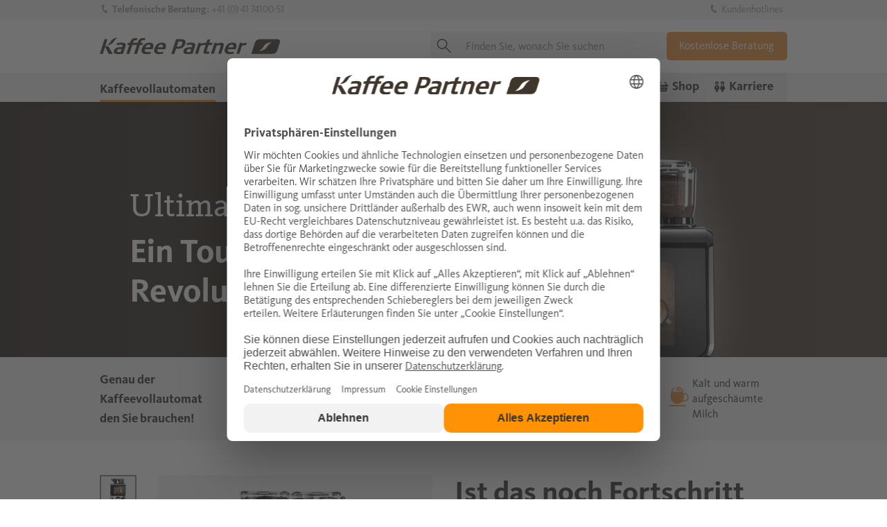

--- FILE ---
content_type: text/html; charset=UTF-8
request_url: https://www.kaffee-partner.ch/de-CH/kaffeevollautomaten/ultima-duo-2
body_size: 33333
content:
<!DOCTYPE html>
<html lang="de-CH" class="no-js">
<head>

            <meta charset="UTF-8">
        <meta name="viewport" content="width=device-width, initial-scale=1.0">
        <base href="https://www.kaffee-partner.ch/">
        <title>Kaffeeautomat Ultima Duo 2 entdecken | Kaffee Partner</title>
        <link rel="preconnect" href="https://app.usercentrics.eu/">
        <meta data-embetty-server="https://embetty.kaffee-partner.de" />
<!-- Consent Mode start -->
<script data-cookieconsent="ignore">
    window.dataLayer = window.dataLayer || [];
    function gtag() {
        dataLayer.push(arguments);
    }
    gtag("consent", "default", {
        ad_personalization: "denied",
        ad_storage: "denied",
        ad_user_data: "denied",
        analytics_storage: "denied",
        functionality_storage: "denied",
        personalization_storage: "denied",
        security_storage: "granted",
        wait_for_update: 500,
    });
    gtag("set", "ads_data_redaction", true);
</script>
<!-- Consent Mode end -->
<script id="usercentrics-cmp" src="https://web.cmp.usercentrics.eu/ui/loader.js" data-settings-id="NDQFFOnzf" async></script>
<!-- Google Tag Manager -->
<script>(function(w,d,s,l,i){w[l]=w[l]||[];w[l].push({'gtm.start':
new Date().getTime(),event:'gtm.js'});var f=d.getElementsByTagName(s)[0],
j=d.createElement(s),dl=l!='dataLayer'?'&l='+l:'';j.async=true;j.src=
'https://www.googletagmanager.com/gtm.js?id='+i+dl;f.parentNode.insertBefore(j,f);
})(window,document,'script','dataLayer','GTM-NNKHRWJ');</script>
<!-- End Google Tag Manager -->

                        
        <link rel="canonical" href="https://www.kaffee-partner.ch/de-CH/kaffeevollautomaten/ultima-duo-2"><meta prefix="og: http://ogp.me/ns#" property="og:title" content="Kaffeeautomat Ultima Duo 2 entdecken | Kaffee Partner">
<meta prefix="og: http://ogp.me/ns#" property="og:type" content="website" />
<meta prefix="og: http://ogp.me/ns#" property="og:image" content="https://www.kaffee-partner.ch/files/content/000/social-share/das-neue-kaffee-partner.jpg">
<meta prefix="og: http://ogp.me/ns#" property="og:image:type" content="image/jpeg">
<meta prefix="og: http://ogp.me/ns#" property="og:image:width" content="1200">
<meta prefix="og: http://ogp.me/ns#" property="og:image:height" content="630">
<meta prefix="og: http://ogp.me/ns#" property="og:url" content="https://www.kaffee-partner.ch/de-CH/kaffeevollautomaten/ultima-duo-2">
<meta prefix="og: http://ogp.me/ns#" property="og:description" content="Unser Kaffeevollautomat Ultima Duo 2: ✔ beste Kaffee-Qualität ✔ große Auswahl an Kaffeespezialitäten ✔ Jetzt kostenlos informieren">
<meta prefix="og: http://ogp.me/ns#" property="og:site_name" content="Kaffee Partner Schweiz">

<meta property="twitter:site" content="@kaffee_partner">
<meta property="twitter:title" content="Kaffeeautomat Ultima Duo 2 entdecken | Kaffee Partner">
<meta property="twitter:description" content="Unser Kaffeevollautomat Ultima Duo 2: ✔ beste Kaffee-Qualität ✔ große Auswahl an Kaffeespezialitäten ✔ Jetzt kostenlos informieren">
<meta property="twitter:image" content="https://www.kaffee-partner.ch/files/content/000/social-share/das-neue-kaffee-partner.jpg">
<link rel="alternate" hreflang="de" href="https://www.kaffee-partner.de/de/kaffeevollautomaten/ultima-duo-2">
<link rel="alternate" hreflang="x-default" href="https://www.kaffee-partner.de/de/kaffeevollautomaten/ultima-duo-2">
<link rel="alternate" hreflang="en" href="https://www.kaffee-partner.de/en/coffee-machines/ultima-duo-2">
<link rel="alternate" hreflang="de-CH" href="https://www.kaffee-partner.ch/de-CH/kaffeevollautomaten/ultima-duo-2">
<link rel="alternate" hreflang="de-AT" href="https://www.kaffee-partner.at/de-AT/kaffeevollautomaten/ultima-duo-2">

        
        <link rel="apple-touch-icon" href="files/kp_corporate/img/kp-icons/apple-touch-icon-120x120-precomposed.png">
        <link rel="apple-touch-icon" sizes="152x152" href="files/kp_corporate/img/kp-icons/apple-touch-icon-152x152-precomposed.png">
        <link rel="apple-touch-icon" sizes="167x167" href="files/kp_corporate/img/kp-icons/apple-touch-icon-167x167-precomposed.png">
        <link rel="apple-touch-icon" sizes="180x180" href="files/kp_corporate/img/kp-icons/apple-touch-icon-180x180-precomposed.png">
        <link rel="icon" href="files/kp_corporate/img/kp-icons/favicon.ico" type="image/x-icon">
        <link rel="stylesheet" href="files/kp_corporate/css/styles.css?v=8d6cf25aeec7bfdb6e434409d9c6f311" media="all">

                    <meta name="robots" content="index,follow">
            <meta name="description" content="Unser Kaffeevollautomat Ultima Duo 2: ✔ beste Kaffee-Qualität ✔ große Auswahl an Kaffeespezialitäten ✔ Jetzt kostenlos informieren">
            <meta name="generator" content="Contao Open Source CMS">
        
                    <!--[if lt IE 9]><script src="assets/html5shiv/js/html5shiv-printshiv.min.js"></script><![endif]-->            
</head>
<body id="top" class="mac chrome blink ch131" itemscope itemtype="http://schema.org/WebPage">

        
    <div id="wrapper">

                        <header id="header" class="cch-header sticky">
            
<div id="offCanvasMenuContent" class="cch-site-head off-canvas-content" data-off-canvas-content="">
	<div class="cch-site-head-top show-for-xlarge">
		<div class="row align-middle">
			<div class="columns">
				<i class="kp-ico kp-ico-phone-bold" aria-hidden="true"></i><span class="text-bold">Telefonische Beratung:</span> <a href="tel:+41417410051">+41 &#40;0&#41; 41 74100-51</a>
			</div>
			<div class="columns shrink">
				<ul class="menu horizontal">
					<!--<li><a href="&#123;&#123;link_url::135|urlattr&#125;&#125;"><i class="kp-ico kp-ico-envelop-bold"></i>Newsletter</a></li>-->
					<li><a data-open="reveal-23971"><i class="kp-ico kp-ico-phone-bold"></i>Kundenhotlines</a></li>
				</ul>
			</div>
		</div>
	</div>
	<div class="cch-site-head-main">
		<div class="row collapse large-uncollapse align-middle">
			<div class="columns">
				<div class="flex-container flex-gap align-middle">
					<button class="button transparent equal hamburger hamburger--spring hide-for-xlarge" data-toggle="offCanvasMenu">
					  <span class="hamburger-box">
					    <span class="hamburger-inner"></span>
					    <span class="show-for-sr">Menü öffnen und schliessen</span>
					  </span>
					</button>
					<a href="de-CH/" class="flex-container">
						

<img src="assets/images/a/kaffee-partner-logo-brown-a09dc99c.svg" srcset="assets/images/a/kaffee-partner-logo-brown-a09dc99c.svg 260w" sizes="(max-width: 767px) 177px, 260px" width="260" height="24" alt="Logo der Kaffee Partner Schweiz AG" data-filecredits="ZmlsZXMva3BfY29ycG9yYXRlL2ltZy9rYWZmZWUtcGFydG5lci1sb2dvLWJyb3duLnN2Zw==">


					</a>	
				</div>
			</div>
			<div class="columns shrink">
				<div class="flex-container flex-gap">
					
<!-- indexer::stop -->
<div id="mobile-search" data-toggler=".active" class="ce_form cch-search cch-search-header">

  
  <form action="de-CH/suche" method="get" enctype="application/x-www-form-urlencoded">
    <div class="formbody">
                  <div class="input-group ce_rsce_input-group-start" >    <label for="ctrl_2970" class="input-group-label mandatory">
                <span class="show-for-sr">Pflichtfeld </span>Suche<span class="mandatory">*</span>
            </label>

    <input type="text" name="keywords" id="ctrl_2970" class="text input-group-field mandatory" value="" required placeholder="Finden Sie, wonach Sie suchen">
<div class="input-group-button">
  <button type="submit" id="ctrl_2971" class="submit button">
      <i class="kp-ico kp-ico-search-regular" aria-hidden="true"></i><span class="show-for-sr">Suchen</span>
  </button>
</div>
</div>    </div>
  </form>

    <a data-toggle="mobile-search" class="text-tiny text-sub hide-for-large">Abbrechen</a>

</div>
<div class="cch-search-header-overlay hide-for-large"></div>
<!-- indexer::continue -->

					<button class="button transparent large equal hide-for-large" data-toggle="mobile-search">
						<i class="kp-ico kp-ico-search-regular" aria-hidden="true"></i>
						<span class="show-for-sr">Suche öffnen</span>
					</button>
					<a href="de-CH/infos-anfordern" title="Informationen anfordern" class="button primary small show-for-xlarge" id="headerLeadBtn">Kostenlose Beratung</a>	
				</div>
			</div>
		</div>
	</div>
	<div class="cch-site-head-bottom show-for-xlarge">
		<div class="row align-bottom">
			<div class="columns">
				<!-- indexer::stop -->
<nav class="block cch-mega-menu" itemscope itemtype="http://schema.org/SiteNavigationElement">

  
  <a href="de-CH/kaffeevollautomaten/ultima-duo-2#skipNavigation249" class="show-for-sr">Navigation überspringen</a>

  
<ul class="level_1 menu horizontal cch-mega-menu-list">
            
                    <li class="trail first cch-mega-menu-item mm_111">
                <a href="de-CH/kaffeevollautomaten" title="Kaffeevollautomaten für Unternehmen mieten​" class="trail first">Kaffeevollautomaten</a>

                                    <div class="cch-mega-menu-panel mm_111">
	<div  class="ce_rowStart cch-mega-menu-dropdown-row row">
<div  class="columns ce_colStart columns xlarge-8 xxlarge-6">
    <p class="ce_rsce_headline h6">Unsere beliebtesten Modelle</p>




<div class="row equalize">
    <div class="columns">
        <article class="card card-machine text-center">
                            <a href="de-CH/kaffeevollautomaten/barista-compact" title="BARISTA Compact">
                            <div class="card-image">
                    
<figure class="image_container first last even">
    
  <picture>
          <source srcset="assets/images/2/barista-compact-prop-vbottom-bgwhite-6475493b.webp 455w, assets/images/c/barista-compact-prop-vbottom-bgwhite-1b2f3f11.webp 250w, assets/images/5/barista-compact-prop-vbottom-bgwhite-4f66d081.webp 355w, assets/images/e/barista-compact-prop-vbottom-bgwhite-3f3ddc6d.webp 500w, assets/images/7/barista-compact-prop-vbottom-bgwhite-167e98ff.webp 600w, assets/images/5/barista-compact-prop-vbottom-bgwhite-ee6dbf66.webp 705w, assets/images/a/barista-compact-prop-vbottom-bgwhite-b4565b51.webp 910w" sizes="(max-width: 479px) calc(100vw - 24px), (max-width: 767px) 46vw, (max-width: 1023px) 28.5vw, (max-width: 1279px) 20vw, 18.5vw" type="image/webp">
    
<img src="assets/images/b/barista-compact-prop-vbottom-bgwhite-e3aa2188.jpg" srcset="assets/images/b/barista-compact-prop-vbottom-bgwhite-e3aa2188.jpg 455w, assets/images/2/barista-compact-prop-vbottom-bgwhite-fb021744.jpg 250w, assets/images/3/barista-compact-prop-vbottom-bgwhite-75b5fd5d.jpg 355w, assets/images/b/barista-compact-prop-vbottom-bgwhite-4b5019a1.jpg 500w, assets/images/c/barista-compact-prop-vbottom-bgwhite-0def1539.jpg 600w, assets/images/8/barista-compact-prop-vbottom-bgwhite-15ffb1f9.jpg 705w, assets/images/5/barista-compact-prop-vbottom-bgwhite-5e13d100.jpg 910w" sizes="(max-width: 479px) calc(100vw - 24px), (max-width: 767px) 46vw, (max-width: 1023px) 28.5vw, (max-width: 1279px) 20vw, 18.5vw" width="455" height="455" alt="Barista-compact-prop-vbottom-bgwhite" title="Kaffeevollautomat Barista Compact von Kaffee Partner" data-filecredits="ZmlsZXMvY29udGVudC8wMDAva2FmZmVldm9sbGF1dG9tYXRlbi9iYXJpc3RhLWNvbXBhY3QvZm90b3MvYmFyaXN0YS1jb21wYWN0LXByb3AtdmJvdHRvbS1iZ3doaXRlLmpwZw==">

  </picture>
    </figure>

                                    </div>
                <div class="card-section">
                    <p class="h5"><span class=" h5 text-machine">BARISTA Compact</span>
</p>
                    <p><span class=" text-small text-sub">So einfach ist perfekter Kaffeegenuss.</span>
</p>
                </div>
                            </a>
                    </article>
    </div>
    <div class="columns">
        <article class="card card-machine text-center">
                            <a href="de-CH/kaffeevollautomaten/barista-velluto" title="BARISTA Velluto">
                            <div class="card-image">
                    
<figure class="image_container first last even">
    
  <picture>
          <source srcset="assets/images/c/velluto-prop-front-vbottom-bgwhite-3f35f50b.webp 455w, assets/images/d/velluto-prop-front-vbottom-bgwhite-46ec6c25.webp 250w, assets/images/7/velluto-prop-front-vbottom-bgwhite-ada2b9f2.webp 355w, assets/images/d/velluto-prop-front-vbottom-bgwhite-98f032ea.webp 500w, assets/images/6/velluto-prop-front-vbottom-bgwhite-b0266b75.webp 600w, assets/images/c/velluto-prop-front-vbottom-bgwhite-7932c8e9.webp 705w, assets/images/9/velluto-prop-front-vbottom-bgwhite-51080baa.webp 910w" sizes="(max-width: 479px) calc(100vw - 24px), (max-width: 767px) 46vw, (max-width: 1023px) 28.5vw, (max-width: 1279px) 20vw, 18.5vw" type="image/webp">
    
<img src="assets/images/d/velluto-prop-front-vbottom-bgwhite-4531947b.jpg" srcset="assets/images/d/velluto-prop-front-vbottom-bgwhite-4531947b.jpg 455w, assets/images/3/velluto-prop-front-vbottom-bgwhite-6ce59472.jpg 250w, assets/images/3/velluto-prop-front-vbottom-bgwhite-03a4be69.jpg 355w, assets/images/f/velluto-prop-front-vbottom-bgwhite-e610ef75.jpg 500w, assets/images/2/velluto-prop-front-vbottom-bgwhite-66d94c57.jpg 600w, assets/images/1/velluto-prop-front-vbottom-bgwhite-f76ad5b1.jpg 705w, assets/images/8/velluto-prop-front-vbottom-bgwhite-2ee49579.jpg 910w" sizes="(max-width: 479px) calc(100vw - 24px), (max-width: 767px) 46vw, (max-width: 1023px) 28.5vw, (max-width: 1279px) 20vw, 18.5vw" width="455" height="455" alt="Velluto-prop-front-vbottom-bgwhite" title="Kaffeevollautomat BARISTA Velluto von Kaffee Partner - Frontansicht, weisser Hintergrund" data-filecredits="ZmlsZXMvY29udGVudC8wMDAva2FmZmVldm9sbGF1dG9tYXRlbi9iYXJpc3RhLXZlbGx1dG8vZm90b3MvdmVsbHV0by1wcm9wLWZyb250LXZib3R0b20tYmd3aGl0ZS5qcGc=">

  </picture>
    </figure>

                                            <div class="label new primary">Neu</div>
                                    </div>
                <div class="card-section">
                    <p class="h5"><span class=" h5 text-machine">BARISTA Velluto</span>
</p>
                    <p><span class=" text-small text-sub">Höchste Präzision, vollendeter Genuss.</span>
</p>
                </div>
                            </a>
                    </article>
    </div>
    <div class="columns">
        <article class="card card-machine text-center">
                            <a href="de-CH/kaffeevollautomaten/barista-ultima" title="BARISTA Ultima">
                            <div class="card-image">
                    
<figure class="image_container first last even">
    
  <picture>
          <source srcset="assets/images/9/barista-ultima-prop-front-vbottom-bgwhite-78426e21.webp 455w, assets/images/f/barista-ultima-prop-front-vbottom-bgwhite-2710f52b.webp 250w, assets/images/0/barista-ultima-prop-front-vbottom-bgwhite-0fa57ac9.webp 355w, assets/images/3/barista-ultima-prop-front-vbottom-bgwhite-0941bcca.webp 500w, assets/images/2/barista-ultima-prop-front-vbottom-bgwhite-1d1d63a1.webp 600w, assets/images/2/barista-ultima-prop-front-vbottom-bgwhite-bc17f410.webp 705w, assets/images/9/barista-ultima-prop-front-vbottom-bgwhite-37806ba0.webp 910w" sizes="(max-width: 479px) calc(100vw - 24px), (max-width: 767px) 46vw, (max-width: 1023px) 28.5vw, (max-width: 1279px) 20vw, 18.5vw" type="image/webp">
    
<img src="assets/images/4/barista-ultima-prop-front-vbottom-bgwhite-dd628351.jpg" srcset="assets/images/4/barista-ultima-prop-front-vbottom-bgwhite-dd628351.jpg 455w, assets/images/4/barista-ultima-prop-front-vbottom-bgwhite-26aeb48f.jpg 250w, assets/images/6/barista-ultima-prop-front-vbottom-bgwhite-066d8a91.jpg 355w, assets/images/f/barista-ultima-prop-front-vbottom-bgwhite-39d7c7fe.jpg 500w, assets/images/f/barista-ultima-prop-front-vbottom-bgwhite-cd505ee4.jpg 600w, assets/images/e/barista-ultima-prop-front-vbottom-bgwhite-6469b1a0.jpg 705w, assets/images/7/barista-ultima-prop-front-vbottom-bgwhite-5f175526.jpg 910w" sizes="(max-width: 479px) calc(100vw - 24px), (max-width: 767px) 46vw, (max-width: 1023px) 28.5vw, (max-width: 1279px) 20vw, 18.5vw" width="455" height="455" alt="Barista-ultima-prop-front-vbottom-bgwhite" title="Kaffeevollautomat &#34;BARISTA Ultima&#34;" data-filecredits="ZmlsZXMvY29udGVudC8wMDAva2FmZmVldm9sbGF1dG9tYXRlbi9iYXJpc3RhLXVsdGltYS9mb3Rvcy9iYXJpc3RhLXVsdGltYS1wcm9wLWZyb250LXZib3R0b20tYmd3aGl0ZS5qcGc=">

  </picture>
    </figure>

                                    </div>
                <div class="card-section">
                    <p class="h5"><span class=" h5 text-machine">BARISTA Ultima</span>
</p>
                    <p><span class=" text-small text-sub">Spitzentechnik für erstklassigen Kaffee.</span>
</p>
                </div>
                            </a>
                    </article>
    </div>
</div>


<div class="button-group align-right">
                    <a href="de-CH/kaffeevollautomaten" class="button text-link icon-right" title="Hier finden Sie unsere Kaffeevollautomaten">
            <i class="kp-ico kp-ico-chevron-right-bold" aria-hidden="true"></i>Alle Vollautomaten im Überblick        </a>
            </div>
</div>
<div  class="columns ce_colStart columns xlarge-2 xxlarge-3">
<!-- indexer::stop -->
<nav class="mod_customnav block" itemscope itemtype="http://schema.org/SiteNavigationElement">

  
  <a href="de-CH/kaffeevollautomaten/ultima-duo-2#skipNavigation258" class="show-for-sr">Navigation überspringen</a>

  
<ul class="level_1 menu vertical cch-mega-menu-sub-list">
                            <li class="trail first"><a href="de-CH/kaffeevollautomaten" title="Kaffeevollautomaten für Unternehmen mieten​" class="trail first"><span>Kaffeevollautomaten</span></a></li>
                                <li><a href="de-CH/kaffeevollautomaten/barista-compact" title="Kaffeeautomat BARISTA Compact entdecken"><span>BARISTA Compact</span></a></li>
                                <li><a href="de-CH/kaffeevollautomaten/barista-select" title="Kaffeeautomat BARISTA Select entdecken"><span>BARISTA Select</span></a></li>
                                <li><a href="de-CH/kaffeevollautomaten/multibona-3" title="Kaffeeautomat multiBona 3 entdecken"><span>multiBona 3</span></a></li>
                                <li><a href="de-CH/kaffeevollautomaten/barista-suprema" title="Kaffeeautomat BARISTA Suprema kennenlernen"><span>BARISTA Suprema</span></a></li>
                                <li><a href="de-CH/kaffeevollautomaten/barista-velluto" title="Kaffeeautomat BARISTA Velluto kennenlernen"><span>BARISTA Velluto</span></a></li>
                                <li><a href="de-CH/kaffeevollautomaten/barista-ultima" title="Kaffeeautomat BARISTA Ultima entdecken"><span>BARISTA Ultima</span></a></li>
                                <li class="is-active active"><a href="de-CH/kaffeevollautomaten/ultima-duo-2" title="Kaffeeautomat Ultima Duo 2 entdecken" class="active"><span>Ultima Duo 2</span></a></li>
                                <li class="last"><a href="de-CH/kaffeevollautomaten/preise" title="Preise zur Miete eines Kaffeevollautomaten" class="last"><span>Preise</span></a></li>
            </ul>

  <a id="skipNavigation258" class="show-for-sr">&nbsp;</a>

</nav>
<!-- indexer::continue -->

</div>
<div  class="columns ce_colStart columns xlarge-2 xxlarge-3">
<!-- indexer::stop -->
<nav class="mod_customnav block" itemscope itemtype="http://schema.org/SiteNavigationElement">

  
  <a href="de-CH/kaffeevollautomaten/ultima-duo-2#skipNavigation274" class="show-for-sr">Navigation überspringen</a>

  
<ul class="level_1 menu vertical cch-mega-menu-sub-list">
                            <li class="first"><a href="de-CH/kaffeevollautomaten/zubehoer" title="Zubehör für Kaffeevollautomaten entdecken" class="first"><span>Zubehör</span></a></li>
                                <li><a href="de-CH/branchenloesungen/industriekaffeemaschine/tvb-classico" title="Industriekaffeemaschine TVB Classico kennenlernen"><span>Industriekaffeemaschine</span></a></li>
                                <li><a href="de-CH/kaffeevollautomaten/zubehoer/tassenwaermer" title="Kaffeevollautomat mit Tassenwärmer"><span>Tassenwärmer</span></a></li>
                                <li><a href="de-CH/kaffeevollautomaten/zubehoer/milchkuehler" title="Kaffeevollautomat mit Milchkühler"><span>Milchkühler</span></a></li>
                                <li><a href="de-CH/kaffeevollautomaten/zubehoer/bezahlsysteme" title="Kaffeevollautomat mit Bezahlsystem"><span>Bezahlsysteme</span></a></li>
                                <li><a href="de-CH/kaffeevollautomaten/zubehoer/unterschrank" title="Unterschrank für Kaffeevollautomat finden"><span>Unterschränke</span></a></li>
                                <li><a href="de-CH/kaffeevollautomaten/zubehoer/becherspender" title="Becherspender für Kaffeevollautomat finden"><span>Becherspender</span></a></li>
                                <li><a href="de-CH/kaffeevollautomaten/zubehoer/schienensystem" title="Schienensystem für unsere Kaffeevollautomaten"><span>Schienensystem</span></a></li>
                                <li class="last"><a href="de-CH/kaffeevollautomaten/zubehoer/grosser-wassertank" title="Kaffeevollautomat mit grossem Wassertank finden" class="last"><span>Wassertank</span></a></li>
            </ul>

  <a id="skipNavigation274" class="show-for-sr">&nbsp;</a>

</nav>
<!-- indexer::continue -->

</div>
</div></div>
                            </li>
                    
                    <li>
                <a href="de-CH/wasserspender" title="Wasserspender für Unternehmen mieten">Wasserspender</a>

                                                                </li>
                    
                    <li class="cch-mega-menu-item mm_128">
                <a href="de-CH/service/produkte" title="Füllprodukte für den Kaffeevollautomaten">Produkte</a>

                                    <div class="cch-mega-menu-panel mm_128">
	<div  class="ce_rowStart row">
<div  class="columns ce_colStart columns xlarge-4">
<article class="ce_rsce_card card cch-card-bg-image">
        <a href="de-CH/service/produkte">
                    <div class="card-image">
            
  <picture>
          <source srcset="assets/images/7/fuellprodukte-f%C3%BCr-die-getraenkeversorgung-665fc4be.webp 735w, assets/images/a/fuellprodukte-f%C3%BCr-die-getraenkeversorgung-a359bd5a.webp 300w, assets/images/9/fuellprodukte-f%C3%BCr-die-getraenkeversorgung-1fbcc637.webp 460w, assets/images/0/fuellprodukte-f%C3%BCr-die-getraenkeversorgung-41311d0b.webp 600w, assets/images/4/fuellprodukte-f%C3%BCr-die-getraenkeversorgung-c45fe864.webp 750w, assets/images/4/fuellprodukte-f%C3%BCr-die-getraenkeversorgung-7326dff7.webp 920w, assets/images/5/fuellprodukte-f%C3%BCr-die-getraenkeversorgung-af42f4e1.webp 1475w" sizes="(max-width: 479px) calc(100vw - 24px), calc(100vw - 32px)" media="(max-width: 767px)" type="image/webp">
          <source srcset="assets/images/f/fuellprodukte-f%C3%BCr-die-getraenkeversorgung-1d147315.jpg 735w, assets/images/b/fuellprodukte-f%C3%BCr-die-getraenkeversorgung-fc9db83c.jpg 300w, assets/images/a/fuellprodukte-f%C3%BCr-die-getraenkeversorgung-d7f07633.jpg 460w, assets/images/5/fuellprodukte-f%C3%BCr-die-getraenkeversorgung-8c881fd5.jpg 600w, assets/images/f/fuellprodukte-f%C3%BCr-die-getraenkeversorgung-13a34802.jpg 750w, assets/images/d/fuellprodukte-f%C3%BCr-die-getraenkeversorgung-3162c032.jpg 920w, assets/images/c/fuellprodukte-f%C3%BCr-die-getraenkeversorgung-45c3421b.jpg 1475w" sizes="(max-width: 479px) calc(100vw - 24px), calc(100vw - 32px)" media="(max-width: 767px)">
          <source srcset="assets/images/5/fuellprodukte-f%C3%BCr-die-getraenkeversorgung-43b9f836.webp 531w, assets/images/b/fuellprodukte-f%C3%BCr-die-getraenkeversorgung-840d7426.webp 330w, assets/images/f/fuellprodukte-f%C3%BCr-die-getraenkeversorgung-3d6306b0.webp 480w, assets/images/1/fuellprodukte-f%C3%BCr-die-getraenkeversorgung-c48db627.webp 540w, assets/images/5/fuellprodukte-f%C3%BCr-die-getraenkeversorgung-c3163774.webp 660w, assets/images/7/fuellprodukte-f%C3%BCr-die-getraenkeversorgung-9094b13e.webp 930w, assets/images/d/fuellprodukte-f%C3%BCr-die-getraenkeversorgung-88538984.webp 1100w" sizes="(max-width: 1279px) 44vw, (max-width: 1850px) 25vw, 462px" type="image/webp">
    
<img src="assets/images/9/fuellprodukte-f%C3%BCr-die-getraenkeversorgung-adf04dca.jpg" srcset="assets/images/9/fuellprodukte-f%C3%BCr-die-getraenkeversorgung-adf04dca.jpg 531w, assets/images/8/fuellprodukte-f%C3%BCr-die-getraenkeversorgung-87eaf5c4.jpg 330w, assets/images/b/fuellprodukte-f%C3%BCr-die-getraenkeversorgung-697d0891.jpg 480w, assets/images/8/fuellprodukte-f%C3%BCr-die-getraenkeversorgung-b89421a4.jpg 540w, assets/images/7/fuellprodukte-f%C3%BCr-die-getraenkeversorgung-e6f15845.jpg 660w, assets/images/4/fuellprodukte-f%C3%BCr-die-getraenkeversorgung-6697c8c7.jpg 930w, assets/images/9/fuellprodukte-f%C3%BCr-die-getraenkeversorgung-5766e1be.jpg 1100w" sizes="(max-width: 1279px) 44vw, (max-width: 1850px) 25vw, 462px" alt="Passende Kaffeebohnen und Milchpulver für Kaffeevollautomaten" title="Coffee beans, milk powder and milk powder next to the BARISTA Suprema" data-filecredits="ZmlsZXMvY29udGVudC8wMDAvc2hvb3RpbmdzL3N0aWxscy9mdWVsbHByb2R1a3RlLWbDvHItZGllLWdldHJhZW5rZXZlcnNvcmd1bmcuanBn">

  </picture>
        </div>
        
        <div class="card-section">
            <p class="h4">Unser Produktsortiment im Shop</p>
<p>Alles rund um Ihren Kaffeevollautomaten: Kaffeebohnen, Kekse, Zubehör &amp; Co.</p>        </div>
        </a>
    </article>

</div>
<div  class="columns ce_colStart columns xlarge-8">
<!-- indexer::stop -->
<nav class="mod_customnav block" itemscope itemtype="http://schema.org/SiteNavigationElement">

  
  <a href="de-CH/kaffeevollautomaten/ultima-duo-2#skipNavigation450" class="show-for-sr">Navigation überspringen</a>

  
<ul class="level_1 menu vertical cch-mega-menu-sub-list">
                            <li class="first"><a href="de-CH/service/produkte" title="Füllprodukte für den Kaffeevollautomaten" class="first"><span>Produkte</span></a></li>
                                <li><a href="de-CH/produkte/kaffee-abo" title="Kaffee-Abo für Unternehmen"><span>Kaffee-Abo</span></a></li>
                                <li class="last"><a href="de-CH/produkte/kaffee-fuers-buero" title="Kaffee fürs Büro finden" class="last"><span>Kaffee fürs Büro</span></a></li>
            </ul>

  <a id="skipNavigation450" class="show-for-sr">&nbsp;</a>

</nav>
<!-- indexer::continue -->

</div>
</div></div>
                            </li>
                    
                    <li class="cch-mega-menu-item mm_125">
                <a href="de-CH/service" title="Ganzheitlicher Service für Ihren Kaffeevollautomaten">Service</a>

                                    <div class="cch-mega-menu-panel mm_125">
	<div  class="ce_rowStart row">
<div  class="columns ce_colStart columns xlarge-4">
<article class="ce_rsce_card card cch-card-bg-image">
        <a href="de-CH/service">
                    <div class="card-image">
            
  <picture>
          <source srcset="assets/images/6/kaffee-partner-techniker-checkt-kaffeeauslauf-75fba8af.webp 735w, assets/images/0/kaffee-partner-techniker-checkt-kaffeeauslauf-df253c6a.webp 300w, assets/images/3/kaffee-partner-techniker-checkt-kaffeeauslauf-656292b9.webp 460w, assets/images/5/kaffee-partner-techniker-checkt-kaffeeauslauf-fc85155e.webp 600w, assets/images/c/kaffee-partner-techniker-checkt-kaffeeauslauf-39131621.webp 750w, assets/images/a/kaffee-partner-techniker-checkt-kaffeeauslauf-12f69947.webp 920w, assets/images/6/kaffee-partner-techniker-checkt-kaffeeauslauf-a82c739f.webp 1475w" sizes="(max-width: 479px) calc(100vw - 24px), calc(100vw - 32px)" media="(max-width: 767px)" type="image/webp">
          <source srcset="assets/images/8/kaffee-partner-techniker-checkt-kaffeeauslauf-8248a09f.jpg 735w, assets/images/d/kaffee-partner-techniker-checkt-kaffeeauslauf-715d1c21.jpg 300w, assets/images/2/kaffee-partner-techniker-checkt-kaffeeauslauf-13d0ac26.jpg 460w, assets/images/1/kaffee-partner-techniker-checkt-kaffeeauslauf-4229c10a.jpg 600w, assets/images/5/kaffee-partner-techniker-checkt-kaffeeauslauf-e6c0b3ba.jpg 750w, assets/images/3/kaffee-partner-techniker-checkt-kaffeeauslauf-8b8bd803.jpg 920w, assets/images/e/kaffee-partner-techniker-checkt-kaffeeauslauf-044cc56e.jpg 1475w" sizes="(max-width: 479px) calc(100vw - 24px), calc(100vw - 32px)" media="(max-width: 767px)">
          <source srcset="assets/images/a/kaffee-partner-techniker-checkt-kaffeeauslauf-0ff920d7.webp 531w, assets/images/4/kaffee-partner-techniker-checkt-kaffeeauslauf-ab72d2a9.webp 330w, assets/images/9/kaffee-partner-techniker-checkt-kaffeeauslauf-768a4753.webp 480w, assets/images/b/kaffee-partner-techniker-checkt-kaffeeauslauf-72005764.webp 540w, assets/images/8/kaffee-partner-techniker-checkt-kaffeeauslauf-ac11f4a5.webp 660w, assets/images/2/kaffee-partner-techniker-checkt-kaffeeauslauf-1cb1eeed.webp 930w, assets/images/c/kaffee-partner-techniker-checkt-kaffeeauslauf-eb041a9c.webp 1100w" sizes="(max-width: 1279px) 44vw, (max-width: 1850px) 25vw, 462px" type="image/webp">
    
<img src="assets/images/6/kaffee-partner-techniker-checkt-kaffeeauslauf-f822ce55.jpg" srcset="assets/images/6/kaffee-partner-techniker-checkt-kaffeeauslauf-f822ce55.jpg 531w, assets/images/b/kaffee-partner-techniker-checkt-kaffeeauslauf-e7924fa7.jpg 330w, assets/images/f/kaffee-partner-techniker-checkt-kaffeeauslauf-02019c5c.jpg 480w, assets/images/7/kaffee-partner-techniker-checkt-kaffeeauslauf-8b382ee9.jpg 540w, assets/images/a/kaffee-partner-techniker-checkt-kaffeeauslauf-2ded1b99.jpg 660w, assets/images/7/kaffee-partner-techniker-checkt-kaffeeauslauf-53c59300.jpg 930w, assets/images/d/kaffee-partner-techniker-checkt-kaffeeauslauf-75db9f2e.jpg 1100w" sizes="(max-width: 1279px) 44vw, (max-width: 1850px) 25vw, 462px" alt="Ein Techniker von Kaffee Partner beobachtet wie zwei Tassen Kaffee zubereitet werden" title="Kaffee Partner Techniker checkt Kaffeeauslauf" data-filecredits="ZmlsZXMvY29udGVudC8wMDAvbWl0YXJiZWl0ZXIva2FmZmVlLXBhcnRuZXItdGVjaG5pa2VyLWNoZWNrdC1rYWZmZWVhdXNsYXVmLmpwZw==">

  </picture>
        </div>
        
        <div class="card-section">
            <p class="h4">Service für Ihren Kaffeevollautomaten</p>
<p>Unser Service ist etwas für echte Geniesser: immer präsent, immer persönlich und immer partnerschaftlich.</p>        </div>
        </a>
    </article>

</div>
<div  class="columns ce_colStart columns xlarge-8">
<!-- indexer::stop -->
<nav class="mod_customnav block" itemscope itemtype="http://schema.org/SiteNavigationElement">

  
  <a href="de-CH/kaffeevollautomaten/ultima-duo-2#skipNavigation259" class="show-for-sr">Navigation überspringen</a>

  
<ul class="level_1 menu vertical cch-mega-menu-sub-list">
                            <li class="first"><a href="de-CH/service" title="Ganzheitlicher Service für Ihren Kaffeevollautomaten" class="first"><span>Service</span></a></li>
                                <li><a href="de-CH/service/downloads" title="Download-Bereich"><span>Anleitungen &amp; Reinigungsvideos</span></a></li>
                                <li><a href="de-CH/service/telemetrie" title="Telemetrie in Kaffeeautomaten: So funktioniert&#39;s"><span>Telemetrie</span></a></li>
                                <li><a href="de-CH/kontakt" title="Anfahrt und Kontakt"><span>Kontakt</span></a></li>
                                <li class="last"><a href="de-CH/service/serviceformular" title="Service-Kontaktformular" class="last"><span>Serviceformular</span></a></li>
            </ul>

  <a id="skipNavigation259" class="show-for-sr">&nbsp;</a>

</nav>
<!-- indexer::continue -->

</div>
</div></div>
                            </li>
                    
                    <li class="last cch-mega-menu-item mm_120">
                <a href="de-CH/branchenloesungen" title="Kaffeevollautomaten für jede Branche" class="last">Branchen</a>

                                    <div class="cch-mega-menu-panel mm_120">
	<div  class="ce_rowStart row">
<div  class="columns ce_colStart columns xlarge-4">
<article class="ce_rsce_card card cch-card-bg-image">
        <a href="de-CH/branchenloesungen/kaffeevollautomat-buero">
                    <div class="card-image">
            
  <picture>
          <source srcset="assets/images/9/kaffee-trinken-im-buero-kaffee-partner-f4e8bb7a.webp 735w, assets/images/a/kaffee-trinken-im-buero-kaffee-partner-93f3c350.webp 300w, assets/images/2/kaffee-trinken-im-buero-kaffee-partner-c0b04b9e.webp 460w, assets/images/3/kaffee-trinken-im-buero-kaffee-partner-e4d76a41.webp 600w, assets/images/e/kaffee-trinken-im-buero-kaffee-partner-11753436.webp 750w, assets/images/e/kaffee-trinken-im-buero-kaffee-partner-5e0624bf.webp 920w, assets/images/0/kaffee-trinken-im-buero-kaffee-partner-b99ab535.webp 1475w" sizes="(max-width: 479px) calc(100vw - 24px), calc(100vw - 32px)" media="(max-width: 767px)" type="image/webp">
          <source srcset="assets/images/4/kaffee-trinken-im-buero-kaffee-partner-0827a400.jpg 735w, assets/images/a/kaffee-trinken-im-buero-kaffee-partner-79cec4e3.jpg 300w, assets/images/6/kaffee-trinken-im-buero-kaffee-partner-ec5f00f2.jpg 460w, assets/images/c/kaffee-trinken-im-buero-kaffee-partner-aecb52bd.jpg 600w, assets/images/3/kaffee-trinken-im-buero-kaffee-partner-4a031059.jpg 750w, assets/images/a/kaffee-trinken-im-buero-kaffee-partner-4f164c8b.jpg 920w, assets/images/3/kaffee-trinken-im-buero-kaffee-partner-f24161f8.jpg 1475w" sizes="(max-width: 479px) calc(100vw - 24px), calc(100vw - 32px)" media="(max-width: 767px)">
          <source srcset="assets/images/3/kaffee-trinken-im-buero-kaffee-partner-9ca02da2.webp 531w, assets/images/2/kaffee-trinken-im-buero-kaffee-partner-ae298705.webp 330w, assets/images/6/kaffee-trinken-im-buero-kaffee-partner-7eaa3818.webp 480w, assets/images/f/kaffee-trinken-im-buero-kaffee-partner-a33f4389.webp 540w, assets/images/9/kaffee-trinken-im-buero-kaffee-partner-e1188274.webp 660w, assets/images/3/kaffee-trinken-im-buero-kaffee-partner-79545635.webp 930w, assets/images/d/kaffee-trinken-im-buero-kaffee-partner-b6c5628f.webp 1100w" sizes="(max-width: 1279px) 44vw, (max-width: 1850px) 25vw, 462px" type="image/webp">
    
<img src="assets/images/e/kaffee-trinken-im-buero-kaffee-partner-fc8eccf1.jpg" srcset="assets/images/e/kaffee-trinken-im-buero-kaffee-partner-fc8eccf1.jpg 531w, assets/images/4/kaffee-trinken-im-buero-kaffee-partner-c37fa354.jpg 330w, assets/images/5/kaffee-trinken-im-buero-kaffee-partner-8111f8c8.jpg 480w, assets/images/b/kaffee-trinken-im-buero-kaffee-partner-c4dae9cc.jpg 540w, assets/images/7/kaffee-trinken-im-buero-kaffee-partner-32c375e3.jpg 660w, assets/images/7/kaffee-trinken-im-buero-kaffee-partner-a5d4b024.jpg 930w, assets/images/c/kaffee-trinken-im-buero-kaffee-partner-e0d89f86.jpg 1100w" sizes="(max-width: 1279px) 44vw, (max-width: 1850px) 25vw, 462px" alt="Kaffee aus Kaffeevollautomaten von Kaffee Partner" title="Kaffeegenuss im Büro" data-filecredits="ZmlsZXMvY29udGVudC8wMDAvc2hvb3RpbmdzL21lbnNjaGVuL2thZmZlZS10cmlua2VuLWltLWJ1ZXJvLWthZmZlZS1wYXJ0bmVyLmpwZw==">

  </picture>
        </div>
        
        <div class="card-section">
            <p class="h4">Kaffeevollautomaten fürs Büro</p>
<p>Kaffee Partner kennt sich aus in Sachen Kaffeeautomaten, das bestätigen unsere 50 Jahre am Markt.</p>        </div>
        </a>
    </article>

</div>
<div  class="columns ce_colStart columns xlarge-4">
<!-- indexer::stop -->
<nav class="mod_customnav block" itemscope itemtype="http://schema.org/SiteNavigationElement">

  
  <a href="de-CH/kaffeevollautomaten/ultima-duo-2#skipNavigation257" class="show-for-sr">Navigation überspringen</a>

  
<ul class="level_1 menu vertical cch-mega-menu-sub-list">
                            <li class="first"><a href="de-CH/branchenloesungen" title="Kaffeevollautomaten für jede Branche" class="first"><span>Branchen</span></a></li>
                                <li><a href="de-CH/branchenloesungen/kaffeevollautomat-buero" title="Kaffeevollautomat fürs Büro: Kaffee für Ihr Team"><span>Büro</span></a></li>
                                <li><a href="de-CH/branchenloesungen/gastro-kaffeemaschinen" title="Gastro Kaffeemaschinen: Diese Profi-Geräte eignen sich"><span>Gastronomie</span></a></li>
                                <li><a href="de-CH/branchenloesungen/industriekaffeemaschine" title="Industriekaffeemaschine fürs Gewerbe finden"><span>Industrie</span></a></li>
                                <li><a href="de-CH/branchenloesungen/kaffeevollautomat-hotel" title="Kaffeevollautomaten für Hotels mieten"><span>Hotellerie</span></a></li>
                                <li><a href="de-CH/branchenloesungen/baeckereien" title="Kaffeemaschinen für Bäckereien"><span>Bäckerei</span></a></li>
                                <li><a href="de-CH/branchenloesungen/grosskunden" title="Kaffeevollautomaten für Grosskunden"><span>Grosskunde</span></a></li>
                                <li class="last"><a href="de-CH/ueber-uns/erfahrung" title="Kaffee Partner Erfahrungen: Das sagen Kunden" class="last"><span>Referenzen</span></a></li>
            </ul>

  <a id="skipNavigation257" class="show-for-sr">&nbsp;</a>

</nav>
<!-- indexer::continue -->

</div>
</div></div>
                            </li>
            </ul>

  <a id="skipNavigation249" class="show-for-sr">&nbsp;</a>

</nav>
<!-- indexer::continue -->

			</div>
			<div class="columns shrink">
				<ul class="menu">
					<li class="menu-special">
						<a href="https://www.kaffee-partner-shop.ch/de-CH/" title="Shop">
							<i class="kp-ico kp-ico-basket-bold" aria-hidden="true"></i><strong>Shop</strong>
						</a>
					</li>
					<li class="menu-special">
						<a href="https://karriere.kaffee-partner.de/de/" title="Karriere">
							<i class="kp-ico kp-ico-people-bold" aria-hidden="true"></i><strong>Karriere</strong>
						</a>
					</li>
				</ul>
			</div>
		</div>
	</div>
</div>
<div class="off-canvas position-left is-closed off-canvas-main-menu" id="offCanvasMenu" data-off-canvas="" data-content-id="offCanvasMenuContent" data-nested="true" data-content-scroll="false">
    <!-- indexer::stop -->
<nav class="mod_navigation main-menu block" itemscope itemtype="http://schema.org/SiteNavigationElement">

  
  <a href="de-CH/kaffeevollautomaten/ultima-duo-2#skipNavigation248" class="show-for-sr">Navigation überspringen</a>

  <ul class="level_1 menu vertical drilldown" data-drilldown data-auto-height="true" data-animate-height="true" data-back-button="&lt;li class&#x3D;&quot;js-drilldown-back&quot;&gt;&lt;a tabindex&#x3D;&quot;0&quot;&gt;&lt;i class&#x3D;&quot;kp-ico kp-ico-arrow-left-bold&quot;&gt;&lt;/i&gt;Zurück&lt;/a&gt;&lt;/li&gt;">
      <li class="drilldown-headline"><span class="h5">Menü</span></li>
              <li class="first">
        <a href="de-CH/" title="Kaffeeautomaten für Firmen &amp; Gewerbe mieten​" class="first" ><span>Startseite</span></a>
              </li>
                <li class="submenu trail">
        <a href="de-CH/kaffeevollautomaten" title="Kaffeevollautomaten für Unternehmen mieten​" class="submenu trail"  aria-haspopup="true"><span>Kaffeevollautomaten</span></a>
        <ul class="level_2 menu vertical nested">
              <li class="sibling first">
        <a href="de-CH/kaffeevollautomaten/barista-compact" title="Kaffeeautomat BARISTA Compact entdecken" class="sibling first" ><span>BARISTA Compact</span></a>
              </li>
                <li class="sibling">
        <a href="de-CH/kaffeevollautomaten/barista-select" title="Kaffeeautomat BARISTA Select entdecken" class="sibling" ><span>BARISTA Select</span></a>
              </li>
                <li class="sibling">
        <a href="de-CH/kaffeevollautomaten/multibona-3" title="Kaffeeautomat multiBona 3 entdecken" class="sibling" ><span>multiBona 3</span></a>
              </li>
                <li class="sibling">
        <a href="de-CH/kaffeevollautomaten/barista-suprema" title="Kaffeeautomat BARISTA Suprema kennenlernen" class="sibling" ><span>BARISTA Suprema</span></a>
              </li>
                <li class="sibling">
        <a href="de-CH/kaffeevollautomaten/barista-velluto" title="Kaffeeautomat BARISTA Velluto kennenlernen" class="sibling" ><span>BARISTA Velluto</span></a>
              </li>
                <li class="sibling">
        <a href="de-CH/kaffeevollautomaten/barista-ultima" title="Kaffeeautomat BARISTA Ultima entdecken" class="sibling" ><span>BARISTA Ultima</span></a>
              </li>
                <li class="active">
        <a href="de-CH/kaffeevollautomaten/ultima-duo-2" title="Kaffeeautomat Ultima Duo 2 entdecken" class="is-active active" ><span>Ultima Duo 2</span></a>
              </li>
                <li class="sibling">
        <a href="de-CH/kaffeevollautomaten/preise" title="Preise zur Miete eines Kaffeevollautomaten" class="sibling" ><span>Preise</span></a>
              </li>
                <li class="submenu sibling last">
        <a href="de-CH/kaffeevollautomaten/zubehoer" title="Zubehör für Kaffeevollautomaten entdecken" class="submenu sibling last"  aria-haspopup="true"><span>Zubehör</span></a>
        <ul class="level_3 menu vertical nested">
              <li class="first">
        <a href="de-CH/branchenloesungen/industriekaffeemaschine/tvb-classico" title="Industriekaffeemaschine TVB Classico kennenlernen" class="first" ><span>Industriekaffeemaschine</span></a>
              </li>
                <li>
        <a href="de-CH/kaffeevollautomaten/zubehoer/grosser-wassertank" title="Kaffeevollautomat mit grossem Wassertank finden" ><span>Wassertank</span></a>
              </li>
                <li>
        <a href="de-CH/kaffeevollautomaten/zubehoer/tassenwaermer" title="Kaffeevollautomat mit Tassenwärmer" ><span>Tassenwärmer</span></a>
              </li>
                <li>
        <a href="de-CH/kaffeevollautomaten/zubehoer/milchkuehler" title="Kaffeevollautomat mit Milchkühler" ><span>Milchkühler</span></a>
              </li>
                <li>
        <a href="de-CH/kaffeevollautomaten/zubehoer/bezahlsysteme" title="Kaffeevollautomat mit Bezahlsystem" ><span>Bezahlsysteme</span></a>
              </li>
                <li>
        <a href="de-CH/kaffeevollautomaten/zubehoer/unterschrank" title="Unterschrank für Kaffeevollautomat finden" ><span>Unterschränke</span></a>
              </li>
                <li>
        <a href="de-CH/kaffeevollautomaten/zubehoer/becherspender" title="Becherspender für Kaffeevollautomat finden" ><span>Becherspender</span></a>
              </li>
                <li class="last">
        <a href="de-CH/kaffeevollautomaten/zubehoer/schienensystem" title="Schienensystem für unsere Kaffeevollautomaten" class="last" ><span>Schienensystem</span></a>
              </li>
      </ul>
      </li>
      </ul>
      </li>
                <li>
        <a href="de-CH/wasserspender" title="Wasserspender für Unternehmen mieten" ><span>Wasserspender</span></a>
              </li>
                <li class="submenu">
        <a href="de-CH/service/produkte" title="Füllprodukte für den Kaffeevollautomaten" class="submenu"  aria-haspopup="true"><span>Produkte</span></a>
        <ul class="level_2 menu vertical nested">
              <li class="first">
        <a href="de-CH/produkte/kaffee-abo" title="Kaffee-Abo für Unternehmen" class="first" ><span>Kaffee-Abo</span></a>
              </li>
                <li class="last">
        <a href="de-CH/produkte/kaffee-fuers-buero" title="Kaffee fürs Büro finden" class="last" ><span>Kaffee fürs Büro</span></a>
              </li>
      </ul>
      </li>
                <li class="submenu">
        <a href="de-CH/service" title="Ganzheitlicher Service für Ihren Kaffeevollautomaten" class="submenu"  aria-haspopup="true"><span>Service</span></a>
        <ul class="level_2 menu vertical nested">
              <li class="first">
        <a href="de-CH/service/downloads" title="Download-Bereich" class="first" ><span>Anleitungen &amp; Reinigungsvideos</span></a>
              </li>
                <li>
        <a href="de-CH/service/telemetrie" title="Telemetrie in Kaffeeautomaten: So funktioniert&#39;s" ><span>Telemetrie</span></a>
              </li>
                <li>
        <a href="de-CH/kontakt" title="Anfahrt und Kontakt" ><span>Kontakt</span></a>
              </li>
                <li class="last">
        <a href="de-CH/service/serviceformular" title="Service-Kontaktformular" class="last" ><span>Serviceformular</span></a>
              </li>
      </ul>
      </li>
                <li class="submenu">
        <a href="de-CH/branchenloesungen" title="Kaffeevollautomaten für jede Branche" class="submenu"  aria-haspopup="true"><span>Branchen</span></a>
        <ul class="level_2 menu vertical nested">
              <li class="first">
        <a href="de-CH/branchenloesungen/industriekaffeemaschine" title="Industriekaffeemaschine fürs Gewerbe finden" class="first" ><span>Industrie</span></a>
              </li>
                <li>
        <a href="de-CH/branchenloesungen/gastro-kaffeemaschinen" title="Gastro Kaffeemaschinen: Diese Profi-Geräte eignen sich" ><span>Gastronomie</span></a>
              </li>
                <li>
        <a href="de-CH/branchenloesungen/kaffeevollautomat-hotel" title="Kaffeevollautomaten für Hotels mieten" ><span>Hotellerie</span></a>
              </li>
                <li>
        <a href="de-CH/branchenloesungen/kaffeevollautomat-buero" title="Kaffeevollautomat fürs Büro: Kaffee für Ihr Team" ><span>Büro</span></a>
              </li>
                <li>
        <a href="de-CH/branchenloesungen/baeckereien" title="Kaffeemaschinen für Bäckereien" ><span>Bäckerei</span></a>
              </li>
                <li class="last">
        <a href="de-CH/branchenloesungen/grosskunden" title="Kaffeevollautomaten für Grosskunden" class="last" ><span>Grosskunde</span></a>
              </li>
      </ul>
      </li>
                <li class="submenu last">
        <a href="de-CH/ueber-uns" title="Über uns - Lernen Sie uns kennen" class="submenu last"  aria-haspopup="true"><span>Über uns</span></a>
        <ul class="level_2 menu vertical nested">
              <li class="first">
        <a href="de-CH/ueber-uns/auszeichnungen" title="Unsere Auszeichnungen &amp; Awards" class="first" ><span>Auszeichnungen</span></a>
              </li>
                <li>
        <a href="de-CH/ueber-uns/erfahrung" title="Kaffee Partner Erfahrungen: Das sagen Kunden" ><span>Referenzen</span></a>
              </li>
                <li>
        <a href="de-CH/ueber-uns/nachhaltigkeit" title="Nachhaltigkeit im Unternehmen" ><span>Nachhaltigkeit</span></a>
              </li>
                <li>
        <a href="https://karriere.kaffee-partner.de/de/" title="" target="_blank"  rel="noreferrer noopener"><span>Karriere</span></a>
              </li>
                <li class="last">
        <a href="de-CH/ueber-uns/presse" title="Presse und Pressemitteilungen" class="last" ><span>Presse</span></a>
              </li>
      </ul>
      </li>
      </ul>

  <a id="skipNavigation248" class="show-for-sr">&nbsp;</a>

</nav>
<!-- indexer::continue -->

	<div class="row">
		<div class="columns">
			<div class="flex-container align-spaced">
				<a href="https://karriere.kaffee-partner.de/de/" class="button tiny leading-tight transparent flex-dir-column">
	                <i class="kp-ico kp-ico-people-regular text-xlarge" aria-hidden="true"></i>
	                <span class="text-tiny">Karriere</span>
	            </a>
	            <span class="divider" aria-hidden="true"></span>
				<a href="https://www.kaffee-partner-shop.ch/de-CH/" class="button tiny leading-tight transparent flex-dir-column">
	                <i class="kp-ico kp-ico-basket-regular text-xlarge" aria-hidden="true"></i>
	                <span class="text-tiny">Onlineshop</span>
	            </a>
	            <span class="divider" aria-hidden="true"></span>
				<a data-open="reveal-23971" class="button tiny leading-tight transparent flex-dir-column">
	                <i class="kp-ico kp-ico-phone-regular text-xlarge" aria-hidden="true"></i>
	                <span class="text-tiny">Hotline</span>
	            </a>
			</div>
		</div>
	</div>
	<hr>
	<div class="row">	
		<div class="columns">
			
<!-- indexer::stop -->
<div class="mod_changelanguage block" itemscope="" itemtype="http://schema.org/SiteNavigationElement">

    <button class="button cch-button-language" data-open="languageNav">
        <span class="cch-button-language-label" data-country="CH">Schweiz (Deutsch)</span>
        <i class="kp-ico kp-ico-chevron-right-bold" aria-hidden="true"></i>
    </button>

<section class="reveal cch-reveal-modal tiny" id="languageNav" data-reveal>
    <div class="cch-reveal-modal-header">
                    <h4>Land und Sprache</h4>
                <button class="close-button vertical-center" data-close aria-label="Schließen" type="button">
            <i class="kp-ico-close-bold" aria-hidden="true"></i>
            <span class="show-for-sr">Schließen</span>
        </button>
    </div>
    <div class="cch-reveal-modal-content">
        <p>Wählen Sie ein anderes Land oder eine andere Region, um Inhalte für Ihren Standort zu sehen.</p>        <nav>
            <ul class="level_1 menu cch-language-menu">
                                                                                                                        <li><a href="https://www.kaffee-partner.de/de/kaffeevollautomaten/ultima-duo-2" data-country="DE" title="Kaffeeautomat Ultima Duo 2 kennenlernen"   hreflang="de" aria-label="Gehe zur aktuellen Seite in Deutsch">Deutschland (Deutsch)</a></li>
                                                                                                                                                            <li><a href="https://www.kaffee-partner.de/en/coffee-machines/ultima-duo-2" data-country="DE" title="Ultima Duo 2 - fully-automatic coffee machine"   hreflang="de" aria-label="Gehe zur aktuellen Seite in Deutsch">Germany (English)</a></li>
                                                                                                                                                                                                <li>
                                    <a href="https://www.kaffee-partner.ch/de-CH/kaffeevollautomaten/ultima-duo-2" class="is-active text-sub" data-country="CH" title="Kaffeeautomat Ultima Duo 2 entdecken"   hreflang="de-CH" aria-label="Gehe zur aktuellen Seite in Deutsch (Schweiz)">
                                        <span class="text-sub">Schweiz (Deutsch)</span>
                                    </a>
                                </li>
                                                                                                                                                                                                <li><a href="https://www.kaffee-partner.at/de-AT/kaffeevollautomaten/ultima-duo-2" data-country="AT" title="Kaffeeautomat Ultima Duo 2 entdecken"   hreflang="de-AT" aria-label="Gehe zur aktuellen Seite in Deutsch (Österreich)">Österreich (Deutsch)</a></li>
                                                                                                    </ul>
        </nav>
    </div>
</section>

</div>
<!-- indexer::continue -->

		</div>
	</div>
    <a class="button equal primary sticky-button icon-right" href="de-CH/infos-anfordern" title="Informationen anfordern">
    	<i class="kp-ico kp-ico-arrow-right-bold" aria-hidden="true"></i>Kostenlose Beratung</a>
</div>
<script>
	const headerLeadBtn = document.querySelector('#headerLeadBtn');
	headerLeadBtn.addEventListener('click', () => {
		window.dataLayer = window.dataLayer || [];
		window.dataLayer.push({
			event: 'beratung_btn',
			event_type: window.location?.href?.includes('magazin') ? 'magazin' : 'main'
		});
	})
</script>
<div id="reveal-23971" class="reveal cch-reveal-modal tiny" data-reveal>
    <div class="cch-reveal-modal-header">
                                    <h4>Kundenhotlines</h4>
                            <button class="close-button vertical-center" data-close="" aria-label="Schließen" type="button">
            <i class="kp-ico kp-ico-close-bold" aria-hidden="true"></i>
            <span class="show-for-sr">Schließen</span>
        </button>
    </div>
    <div class="cch-reveal-modal-content ce_rsce_reveal-start">



      <p class="h5">Erstberatung für Kaffeevollautomaten</p>
<p>Unser Expertenteam, um den für Sie perfekten Kaffeevollautomaten zu finden.</p>  
  
  
<a href="tel:+41417410051" class="button secondary tiny">
    <i class="kp-ico kp-ico-phone-bold" aria-hidden="true"></i>+41 &#40;0&#41; 41 74100-51</a>



      <p><span class="text-small">Mo.–Do.: 8.00–18.00 Uhr<br>Fr.: 8.00–16.00 Uhr</span></p>  
  
  



      <p class="h5">Kundenservice</p>
<p>Für alle Anliegen rund um Ihren Vertrag und Rechnungen.</p>  
  
  
<a href="tel:+41417410050" class="button secondary tiny">
    <i class="kp-ico kp-ico-phone-bold" aria-hidden="true"></i>+41 &#40;0&#41; 41 74100-50</a>



      <p><span class="text-small">Mo.–Do.: 8.00–18.00 Uhr<br>Fr.: 8:00–16.30 Uhr</span></p>  
  
  



      <p class="h5">Produktbestellungen</p>
<p>Kaffee, Topping, Gebäck, Zubehör und vieles mehr - einfach telefonisch bestellen.</p>  
  
  
<a href="tel:+41417410050" class="button secondary tiny">
    <i class="kp-ico kp-ico-phone-bold" aria-hidden="true"></i>+41 &#40;0&#41; 41 74100-50</a>



      <p><span class="text-small">Mo.–Do.: 8.00–18.00 Uhr<br>Fr.: 8.00–16.30 Uhr</span></p>  
  
  



      <p class="h5">Servicetechniker:innen</p>
<p>Für Ihren technischen Support.</p>  
  
  
<a href="tel:+41417410052" class="button secondary tiny">
    <i class="kp-ico kp-ico-phone-bold" aria-hidden="true"></i>+41 &#40;0&#41; 41 74100-52</a>



      <p><span class="text-small">Mo.–Do.: 8.00–18.00 Uhr<br>Fr.: 8.00–16.30 Uhr<br>Sa.: 9.00–16.00 Uhr</span></p>  
  
  
    </div>
</div>  
        </header>
                
        
        
                        <main id="main">
                    



<section class="cch-section">
    <div class="cch-hero secondary overlay small-square medium-traditional large-horizontal xlarge-wide xxlarge-ultrawide">
        <div class="cch-hero-image"></div>
        <div class="cch-hero-body align-self-end">
            <div class="row align-center align-middle">
                <div class="columns small-12 large-6">
                    <div class="text-center large-text-left">
                                                <h1 class="text-machine">
                            Ultima Duo 2                                                    </h1>
                        <p><span class=" h1">Ein Touch von Revolution.</span>
</p>
                    </div>
                </div>
                <div class="columns small-12 large-6 xlarge-5 align-self-bottom">
                    
<figure class="image_container first last even machine-detail-header-image ratio-traditional">
    
  <picture>
          <source srcset="assets/images/1/ultima-duo2-prop-front-vcenter-bgtransparent-fb6e3408.webp 585w, assets/images/d/ultima-duo2-prop-front-vcenter-bgtransparent-fa75d822.webp 350w, assets/images/5/ultima-duo2-prop-front-vcenter-bgtransparent-b59b297a.webp 460w, assets/images/d/ultima-duo2-prop-front-vcenter-bgtransparent-9f0ad45e.webp 600w, assets/images/3/ultima-duo2-prop-front-vcenter-bgtransparent-ce6daf57.webp 690w, assets/images/b/ultima-duo2-prop-front-vcenter-bgtransparent-410f882f.webp 800w, assets/images/0/ultima-duo2-prop-front-vcenter-bgtransparent-ea5d0862.webp 920w" sizes="(max-width: 479px) calc(100vw - 24px), (max-width: 767px) 448px, (max-width: 1023px) 44vw, (max-width: 1279px) 34.5vw, 32vw" type="image/webp">
    
<img src="assets/images/6/ultima-duo2-prop-front-vcenter-bgtransparent-75e81d07.png" srcset="assets/images/6/ultima-duo2-prop-front-vcenter-bgtransparent-75e81d07.png 585w, assets/images/8/ultima-duo2-prop-front-vcenter-bgtransparent-fddd2d9f.png 350w, assets/images/2/ultima-duo2-prop-front-vcenter-bgtransparent-de68398a.png 460w, assets/images/6/ultima-duo2-prop-front-vcenter-bgtransparent-027e0d84.png 600w, assets/images/2/ultima-duo2-prop-front-vcenter-bgtransparent-34c883ee.png 690w, assets/images/6/ultima-duo2-prop-front-vcenter-bgtransparent-093637f9.png 800w, assets/images/6/ultima-duo2-prop-front-vcenter-bgtransparent-83b43544.png 920w" sizes="(max-width: 479px) calc(100vw - 24px), (max-width: 767px) 448px, (max-width: 1023px) 44vw, (max-width: 1279px) 34.5vw, 32vw" width="585" height="439" alt="Ultima-duo2-prop-front-vcenter-bgtransparent" title="ultima-duo2-prop-front-vcenter-bgtransparent.png" data-filecredits="ZmlsZXMvY29udGVudC8wMDAva2FmZmVldm9sbGF1dG9tYXRlbi91bHRpbWFkdW8yL2ZvdG9zL3VsdGltYS1kdW8yLXByb3AtZnJvbnQtdmNlbnRlci1iZ3RyYW5zcGFyZW50LnBuZw==">

  </picture>
    </figure>

                </div>
            </div>
        </div>
    </div>
</section>
<section class="cch-section">
    <div class="row">
        <div class="columns">
            <div class="cch-scroll-container">
                <div class="cch-scroll-container-stage padding small-horizontal small-up-1 medium-up-2 large-up-3 xlarge-up-4 xxlarge-up-5">
                    <div class="columns">
                        <strong>Genau der Kaffeevollautomat den Sie brauchen!</strong>
                    </div>
                                        <div class="columns">
                        <div class="flex-container align-middle">
                            <span class="text-color-primary"><i class="lead kp-ico kp-ico-grinder-bold" aria-hidden="true"></i></span>
                            <span class="text-small">Zwei Hochleistungs Präzisionsmahlwerke</span>
                        </div>
                    </div>
                                        <div class="columns">
                        <div class="flex-container align-middle">
                            <span class="text-color-primary"><i class="lead kp-ico kp-ico-cup-cookies-bold" aria-hidden="true"></i></span>
                            <span class="text-small">Hoher Durchsatz auch in Stosszeiten</span>
                        </div>
                    </div>
                                        <div class="columns">
                        <div class="flex-container align-middle">
                            <span class="text-color-primary"><i class="lead kp-ico kp-ico-coffee-beans-bold" aria-hidden="true"></i></span>
                            <span class="text-small">Befüllung mit zwei verschiedenen Bohnensorten</span>
                        </div>
                    </div>
                                        <div class="columns">
                        <div class="flex-container align-middle">
                            <span class="text-color-primary"><i class="lead kp-ico kp-ico-milk-foam-bold" aria-hidden="true"></i></span>
                            <span class="text-small">Kalt und warm aufgeschäumte Milch</span>
                        </div>
                    </div>
                                    </div>
            </div>
        </div>
    </div>
</section>



  <section class="mod_article block cch-section cch-section-padding" id="article-3174">
    
          <div  class="ce_rowStart row"><div  class="columns ce_colStart columns small-12 large-6"><div  class="ce_rowStart row"><div  class="columns ce_colStart columns small-12 medium-9 large-12 xlarge-9 xxlarge-10 medium-order-2 large-order-1 xlarge-order-2">
<div class="tiny-slider ce_rsce_tiny-slider-wrapper-start" data-tiny-slider-config='{"mode":"carousel","items":1,"gutter":0,"edgePadding":0,"slideBy":1,"controls":false,"controlsButtons":false,"controlsText":["<i class=\"kp-ico kp-ico-chevron-left-bold-centered\" aria-hidden=\"true\"><\/i><span class=\"show-for-sr\">Vorheriger Slide<\/span>","<i class=\"kp-ico kp-ico-chevron-right-bold-centered\" aria-hidden=\"true\"><\/i><span class=\"show-for-sr\">N\u00e4chster Slide<\/span>"],"nav":true,"navInside":false,"navPosition":"bottom","navAsThumbnails":true,"center":false,"loop":false,"autoplay":false,"autoplayHoverPause":false,"autoplayButtonOutput":false,"autoplayTimeout":5000,"freezable":false,"preventScrollOnTouch":"auto","navContainer":"#thumbnails"}' >



<div class="tiny-slider" data-tiny-slider-config='{"mode":"carousel","items":1,"gutter":0,"slideBy":1,"controls":false,"controlsButtons":false,"controlsText":["<i class=\"kp-ico kp-ico-chevron-left-bold-centered\" aria-hidden=\"true\"><\/i><span class=\"show-for-sr\">Vorheriger Slide<\/span>","<i class=\"kp-ico kp-ico-chevron-right-bold-centered\" aria-hidden=\"true\"><\/i><span class=\"show-for-sr\">N\u00e4chster Slide<\/span>"],"nav":true,"navInside":false,"navPosition":"bottom","navAsThumbnails":true,"center":false,"loop":false,"autoplay":false,"autoplayHoverPause":true,"autoplayButtonOutput":false,"navContainer":"#thumbnails"}'>
        
    

<figure class="image_container baguette-box-gallery first last even">
    <a href="files/content/000/kaffeevollautomaten/ultimaduo2/fotos/ultima-duo2-front-bggray.jpg">
    
  <picture>
          <source srcset="assets/images/3/ultima-duo2-front-bggray-5e1b0762.webp 585w, assets/images/3/ultima-duo2-front-bggray-cea02fd6.webp 330w, assets/images/9/ultima-duo2-front-bggray-7d854743.webp 460w, assets/images/a/ultima-duo2-front-bggray-46854234.webp 620w, assets/images/1/ultima-duo2-front-bggray-91b28f39.webp 700w, assets/images/8/ultima-duo2-front-bggray-dbb612fa.webp 800w, assets/images/4/ultima-duo2-front-bggray-b3b2cafb.webp 920w, assets/images/c/ultima-duo2-front-bggray-3fdcc05c.webp 1200w" sizes="(max-width: 479px) calc(100vw - 24px), (max-width: 767px) 71vw, (max-width: 1023px) 44vw, 32vw" type="image/webp">
    
<img src="assets/images/f/ultima-duo2-front-bggray-1cef4634.jpg" srcset="assets/images/f/ultima-duo2-front-bggray-1cef4634.jpg 585w, assets/images/d/ultima-duo2-front-bggray-7ec4fc80.jpg 330w, assets/images/6/ultima-duo2-front-bggray-252ff06d.jpg 460w, assets/images/3/ultima-duo2-front-bggray-abc403a3.jpg 620w, assets/images/a/ultima-duo2-front-bggray-562fa090.jpg 700w, assets/images/d/ultima-duo2-front-bggray-76de30ea.jpg 800w, assets/images/4/ultima-duo2-front-bggray-4e4aa5bd.jpg 920w, assets/images/8/ultima-duo2-front-bggray-dca67aca.jpg 1200w" sizes="(max-width: 479px) calc(100vw - 24px), (max-width: 767px) 71vw, (max-width: 1023px) 44vw, 32vw" width="585" height="585" alt="Ultima-duo2-front-bggray" loading="lazy" title="Kaffeevollautomat &#34;Ultima Duo 2&#34;" data-filecredits="ZmlsZXMvY29udGVudC8wMDAva2FmZmVldm9sbGF1dG9tYXRlbi91bHRpbWFkdW8yL2ZvdG9zL3VsdGltYS1kdW8yLWZyb250LWJnZ3JheS5qcGc=">

  </picture>

    </a>
    </figure>

    <div class="cch-vimeo-reveal-placeholder">
    <a data-open="vimeoReveal-246934765">
        
  <picture>
          <source srcset="assets/images/2/ultima-duo2-front-bgblack-83e90b93.webp 585w, assets/images/3/ultima-duo2-front-bgblack-bbe97a4d.webp 330w, assets/images/5/ultima-duo2-front-bgblack-b63e506a.webp 460w, assets/images/8/ultima-duo2-front-bgblack-72c22ce6.webp 620w, assets/images/d/ultima-duo2-front-bgblack-c42cca3e.webp 700w, assets/images/7/ultima-duo2-front-bgblack-f0c95248.webp 800w, assets/images/3/ultima-duo2-front-bgblack-453ae2a5.webp 920w, assets/images/4/ultima-duo2-front-bgblack-0608b05b.webp 1200w" sizes="(max-width: 479px) calc(100vw - 24px), (max-width: 767px) 71vw, (max-width: 1023px) 44vw, 32vw" type="image/webp">
    
<img src="assets/images/9/ultima-duo2-front-bgblack-073ccab2.jpg" srcset="assets/images/9/ultima-duo2-front-bgblack-073ccab2.jpg 585w, assets/images/2/ultima-duo2-front-bgblack-aded7311.jpg 330w, assets/images/2/ultima-duo2-front-bgblack-90e4b3b1.jpg 460w, assets/images/a/ultima-duo2-front-bgblack-01c63464.jpg 620w, assets/images/8/ultima-duo2-front-bgblack-f85e67c1.jpg 700w, assets/images/6/ultima-duo2-front-bgblack-c14db65c.jpg 800w, assets/images/f/ultima-duo2-front-bgblack-6372af18.jpg 920w, assets/images/c/ultima-duo2-front-bgblack-daf08a9a.jpg 1200w" sizes="(max-width: 479px) calc(100vw - 24px), (max-width: 767px) 71vw, (max-width: 1023px) 44vw, 32vw" width="585" height="585" alt="Kaffeemaschine &#34;Ultima Duo 2&#34; von Kaffee Partner auf schwarzem Hintergrund" loading="lazy" data-filecredits="ZmlsZXMvY29udGVudC8wMDAva2FmZmVldm9sbGF1dG9tYXRlbi91bHRpbWFkdW8yL2ZvdG9zL3VsdGltYS1kdW8yLWZyb250LWJnYmxhY2suanBn">

  </picture>
        <svg xmlns="http://www.w3.org/2000/svg" viewBox="0 0 100 100" class="cch-vimeo-reveal-playbutton">
            <circle class="cls-1" cx="50" cy="50" r="50" fill="#ea9040" />
            <path class="cls-2" d="M64.08,53.53h0L39,68.09a3,3,0,0,1-3.31-.18A4.12,4.12,0,0,1,34,64.56V35.44a4.11,4.11,0,0,1,1.62-3.35A3,3,0,0,1,39,31.91L64.08,46.46a4.24,4.24,0,0,1,0,7.07Z" fill="#ffffff" />
        </svg>
    </a>
</div>

<div class="reveal cch-vimeo-reveal small" id="vimeoReveal-246934765" data-reveal>
    <div class="ce_vimeo">
        <div class="responsive-embed widescreen vimeo-player video" data-vimeo-player-config='{"id":"246934765","controls":true,"loop":false,"muted":false}'>
            <img class="poster-image" src="files/kp_corporate/img/placeholder_video_16-9.jpg">
        </div>
    </div>
    <button class="close-button" data-close aria-label="Schließen" type="button">
        <i class="kp-ico-close-bold" aria-hidden="true"></i>
        <span class="show-for-sr">Schließen</span>
    </button>
</div>

    </div>


</div></div><div  class="columns ce_colStart columns small-12 medium-3 large-12 xlarge-3 xxlarge-2 medium-order-1 large-order-2 xlarge-order-1">


<div class="cch-scroll-container">
    <div class="cch-scroll-container-stage small-horizontal medium-vertical large-horizontal xlarge-vertical small-up-3 medium-up-1 large-up-3 xlarge-up-1" id="thumbnails">
                        <div class="columns">
<figure class="image_container first last even">
    
  <picture>
          <source srcset="assets/images/8/ultima-duo2-front-bggray-70a35197.webp 160w, assets/images/b/ultima-duo2-front-bggray-17dde690.webp 95w, assets/images/b/ultima-duo2-front-bggray-d50ab49a.webp 140w, assets/images/5/ultima-duo2-front-bggray-434b18aa.webp 185w, assets/images/1/ultima-duo2-front-bggray-4b438137.webp 220w, assets/images/e/ultima-duo2-front-bggray-5fae3e93.webp 280w, assets/images/b/ultima-duo2-front-bggray-5abd3097.webp 320w" sizes="(max-width: 479px) 28.5vw, (max-width: 767px) 21vw, (max-width: 1023px) 13vw, (max-width: 1279px) 9vw, 5vw" type="image/webp">
    
<img src="assets/images/8/ultima-duo2-front-bggray-c113695e.jpg" srcset="assets/images/8/ultima-duo2-front-bggray-c113695e.jpg 160w, assets/images/9/ultima-duo2-front-bggray-30d819c3.jpg 95w, assets/images/d/ultima-duo2-front-bggray-4227f3ad.jpg 140w, assets/images/2/ultima-duo2-front-bggray-ee42793e.jpg 185w, assets/images/0/ultima-duo2-front-bggray-3c93308b.jpg 220w, assets/images/4/ultima-duo2-front-bggray-d2d22678.jpg 280w, assets/images/d/ultima-duo2-front-bggray-66b45781.jpg 320w" sizes="(max-width: 479px) 28.5vw, (max-width: 767px) 21vw, (max-width: 1023px) 13vw, (max-width: 1279px) 9vw, 5vw" width="160" height="160" alt="Ultima-duo2-front-bggray" loading="lazy" title="Kaffeevollautomat &#34;Ultima Duo 2&#34;" data-filecredits="ZmlsZXMvY29udGVudC8wMDAva2FmZmVldm9sbGF1dG9tYXRlbi91bHRpbWFkdW8yL2ZvdG9zL3VsdGltYS1kdW8yLWZyb250LWJnZ3JheS5qcGc=">

  </picture>
    </figure>
</div>
        <div class="columns">
    <figure class="icon-overlay">
  <picture>
          <source srcset="assets/images/e/ultima-duo2-front-bgblack-bc12f712.webp 160w, assets/images/f/ultima-duo2-front-bgblack-ab1edc41.webp 95w, assets/images/c/ultima-duo2-front-bgblack-695e6035.webp 140w, assets/images/7/ultima-duo2-front-bgblack-6393e114.webp 185w, assets/images/2/ultima-duo2-front-bgblack-70a8551d.webp 220w, assets/images/b/ultima-duo2-front-bgblack-fb4149a1.webp 280w, assets/images/8/ultima-duo2-front-bgblack-33a8c199.webp 320w" sizes="(max-width: 479px) 28.5vw, (max-width: 767px) 21vw, (max-width: 1023px) 13vw, (max-width: 1279px) 9vw, 5vw" type="image/webp">
    
<img src="assets/images/e/ultima-duo2-front-bgblack-75a0dc37.jpg" srcset="assets/images/e/ultima-duo2-front-bgblack-75a0dc37.jpg 160w, assets/images/e/ultima-duo2-front-bgblack-13eb8311.jpg 95w, assets/images/5/ultima-duo2-front-bgblack-3937749e.jpg 140w, assets/images/1/ultima-duo2-front-bgblack-7ad28580.jpg 185w, assets/images/9/ultima-duo2-front-bgblack-27aa44e4.jpg 220w, assets/images/4/ultima-duo2-front-bgblack-7b1c3bc9.jpg 280w, assets/images/b/ultima-duo2-front-bgblack-51352983.jpg 320w" sizes="(max-width: 479px) 28.5vw, (max-width: 767px) 21vw, (max-width: 1023px) 13vw, (max-width: 1279px) 9vw, 5vw" width="160" height="160" alt="Kaffeemaschine &#34;Ultima Duo 2&#34; von Kaffee Partner auf schwarzem Hintergrund" loading="lazy" data-filecredits="ZmlsZXMvY29udGVudC8wMDAva2FmZmVldm9sbGF1dG9tYXRlbi91bHRpbWFkdW8yL2ZvdG9zL3VsdGltYS1kdW8yLWZyb250LWJnYmxhY2suanBn">

  </picture>
<i class="kp-ico kp-ico-play-circle-regular" aria-hidden="true"></i></figure></div>
            </div>
</div>

</div></div></div><div  class="columns ce_colStart columns small-12 large-6">



    
        <h2>Ist das noch Fortschritt oder schon Revolution?</h2>
<p>Kann ein Gerät Kaffeegenuss revolutionieren? Wenn ja, dann ist es die <span class="text-machine">Ultima Duo 2</span>. So einfach wie über ihr Touch-Display haben Sie wohl noch nie einen Kaffee bestellt. Und dank separater Mahlwerke für Kaffee und Espresso kennt auch ihre Vielfalt keine Grenzen. Gönnen Sie sich einen Hauch von Revolution – und lassen Sie sich von der <span class="text-machine">Ultima Duo 2</span> berühren!</p>        <div class="row flex-dir-column medium-flex-dir-row large-flex-dir-column xlarge-flex-dir-row space-below">
            <div class="columns">
                <div class="flex-container flex-gap align-middle">
                    <i class="kp-ico text-color-primary lead kp-ico-user-multiple-regular" aria-hidden="true"></i>
                    <p class="text-overflow text-small">
                        <strong>Für 50+</strong><br>
                        Personen                    </p>
                </div>
            </div>
            <div class="columns">
                <div class="flex-container flex-gap align-middle">
                    <i class="kp-ico text-color-primary lead kp-ico-cup-regular" aria-hidden="true"></i>
                    <p class="text-overflow text-small">
                        <strong>Ca. 60–350</strong><br>
                        Tassen/Tag                    </p>
                </div>
            </div>
            <div class="columns">
                <div class="flex-container flex-gap align-middle">
                    <i class="kp-ico text-color-primary lead kp-ico-cups-regular" aria-hidden="true"></i>
                    <p class="text-overflow text-small">
                        <strong>Bis zu 36</strong><br>
                        Kaffeevariationen                    </p>
                </div>
            </div>
        </div>

    
<div class="button-group stacked-for-small stacked-for-large stacked-for-xlarge"><a href="de-CH/infos-anfordern" class="button primary expanded" title="Eine kostenlose Beratung zu unseren Kaffeevollautomaten vereinbaren">
    <i class="kp-ico kp-ico-cup-bold" aria-hidden="true"></i>Beratungstermin vereinbaren</a>





<a class="button secondary expanded" href="files/content/000/kaffeevollautomaten/ultimaduo2/fotos/ultima-duo2.usdz" rel="ar">
    <img src="files/kp_corporate/img/ar-preview.jpg" alt="In AR ansehen" aria-hidden="true">
    <i class="kp-ico kp-ico-ar-regular"></i>In AR ansehen</a>


</div>

      <div class="callout ce_rsce_callout-start radius border" >
    
<div class="ce_text block">

        
  
      <p class="text-center">Gerne beraten wir Sie auch <strong>kostenlos</strong> telefonisch:</p>
<p class="text-center h3"><strong><a href="tel:+41417410051">+41 &#40;0&#41; 41 74100-51</a></strong></p>
<p class="text-center">In folgenden Zeiten sind wir für Sie erreichbar:<br>Mo.–Do.: 8.00–18.00 Uhr<br>Fr.: 8.00–16.00 Uhr</p>  
  
  

</div>
</div>  
</div></div>    
      </section>

    



    <section class="cch-section cch-section-padding white">
        <div class="row">
            <div class="small-12 large-5 xlarge-4 columns">
                <h2 class="">Ihre Vorteile für den perfekten Genuss</h2>
            </div>
            <div class="small-12 large-7 xlarge-8 columns">
                <div class="row ">


<div class="columns small-12 medium-6">
    <i class="kp-ico kp-ico-circle lead kp-ico-cashless-payment-regular" aria-hidden="true"></i>
    <p>
    <strong>Einfache Zahlung</strong><br>
    Schnittstelle zur Kassenanbindung &#40;CSI&#41;    </p>
</div>


<div class="columns small-12 medium-6">
    <i class="kp-ico kp-ico-circle lead kp-ico-touch-screen-regular" aria-hidden="true"></i>
    <p>
    <strong>Touchscreen</strong><br>
    Moderner 10,4 Zoll-Farbtouchscreen für eine einfache Getränkeauswahl    </p>
</div>


<div class="columns small-12 medium-6">
    <i class="kp-ico kp-ico-circle lead kp-ico-cups-regular" aria-hidden="true"></i>
    <p>
    <strong>Viele Tassengrössen</strong><br>
    Verstellbarer Auslauf für unterschiedliche Tassengrössen    </p>
</div>


<div class="columns small-12 medium-6">
    <i class="kp-ico kp-ico-circle lead kp-ico-clean-regular" aria-hidden="true"></i>
    <p>
    <strong>Automatische Reinigung</strong><br>
    Einfache und schnelle Reinigung dank automatischer Spül- und Reinigungsprogramme mit videoanimierter Benutzerführung    </p>
</div>


<div class="columns small-12 medium-6">
    <i class="kp-ico kp-ico-circle lead kp-ico-content-star-regular" aria-hidden="true"></i>
    <p>
    <strong>Individuelle Inhalte</strong><br>
    Individuelle Pausenbilder & Videos einspielbar    </p>
</div>


<div class="columns small-12 medium-6">
    <i class="kp-ico kp-ico-circle lead kp-ico-design-regular" aria-hidden="true"></i>
    <p>
    <strong>Modernes Design</strong><br>
    Moderne Optik und  einstellbares Ambiente-Licht    </p>
</div>


<div class="columns small-12 medium-6">
    <i class="kp-ico kp-ico-circle lead kp-ico-ux-regular" aria-hidden="true"></i>
    <p>
    <strong>User Experience</strong><br>
    Attraktives Getränkemenü mit einzigartigem Design    </p>
</div>


<div class="columns small-12 medium-6">
    <i class="kp-ico kp-ico-circle lead kp-ico-phone-support-regular" aria-hidden="true"></i>
    <p>
    <strong>Immer erreichbar</strong><br>
    Soforthilfe über unsere technische Hotline    </p>
</div>


<div class="columns small-12 medium-6">
    <i class="kp-ico kp-ico-circle lead kp-ico-content-heart-regular" aria-hidden="true"></i>
    <p>
    <strong>Alles was Sie wollen</strong><br>
    Bis zu 36 geschmackvolle Kaffeevariationen für maximalen Genuss    </p>
</div>


</div>
            </div>
        </div>
    </section>

        <section class="cch-section cch-section-padding light-gray">
        <div class="row">
            <div class="columns small-12">
                <h2 class=" text-center">Bis zu 36 Variationen.</h2>
            </div>
            <div class="columns small-12">
                <div class="tiny-slider " data-tiny-slider-config='{"mode":"carousel","items":1,"gutter":24,"edgePadding":0,"slideBy":1,"controls":false,"controlsButtons":false,"controlsText":["<i class=\"kp-ico kp-ico-chevron-left-bold-centered\" aria-hidden=\"true\"><\/i><span class=\"show-for-sr\">Vorheriger Slide<\/span>","<i class=\"kp-ico kp-ico-chevron-right-bold-centered\" aria-hidden=\"true\"><\/i><span class=\"show-for-sr\">N\u00e4chster Slide<\/span>"],"nav":true,"navInside":false,"navPosition":"bottom","navAsThumbnails":false,"center":false,"loop":false,"autoplay":false,"autoplayHoverPause":true,"autoplayButtonOutput":false,"responsive":{"480":{"items":2,"gutter":32},"768":{"items":3,"edgePadding":16,"controls":true,"nav":false},"1024":{"items":4},"1280":{"items":5&#125;&#125;}'>


    <article class="card cch-card-block remove-padding text-center">
        <div class="card-image">
            
  <picture>
          <source srcset="assets/images/9/kaffee-schwarz-bgwhite-ae2f2e0a.webp 296w, assets/images/5/kaffee-schwarz-bgwhite-4ea4d32c.webp 208w, assets/images/9/kaffee-schwarz-bgwhite-023ca967.webp 198w, assets/images/1/kaffee-schwarz-bgwhite-734acb4d.webp 186w, assets/images/7/kaffee-schwarz-bgwhite-dd4da1fd.webp 167w" sizes="(max-width: 479px) 296px, (max-width: 767px) 208px, (max-width: 1023px) 198px, (max-width: 1279px) 186px, 167px" type="image/webp">
    
<img src="assets/images/4/kaffee-schwarz-bgwhite-bddc16e8.jpg" srcset="assets/images/4/kaffee-schwarz-bgwhite-bddc16e8.jpg 296w, assets/images/b/kaffee-schwarz-bgwhite-853d7ec8.jpg 208w, assets/images/d/kaffee-schwarz-bgwhite-58c3f3e0.jpg 198w, assets/images/7/kaffee-schwarz-bgwhite-10f62a25.jpg 186w, assets/images/2/kaffee-schwarz-bgwhite-49335d47.jpg 167w" sizes="(max-width: 479px) 296px, (max-width: 767px) 208px, (max-width: 1023px) 198px, (max-width: 1279px) 186px, 167px" width="296" height="296" alt="Schwarzer Kaffee in einer weißen Tasse" data-filecredits="ZmlsZXMvY29udGVudC8wMDAvc3BlemlhbGl0YWV0ZW4va2FmZmVlLXNjaHdhcnotYmd3aGl0ZS5qcGc=">

  </picture>
        </div>
        <div class="card-section">
            <p class="h6">Kaffee schwarz</p>
            frisch gebrüht aus ganzen Bohnen        </div>
    </article>


    <article class="card cch-card-block remove-padding text-center">
        <div class="card-image">
            
  <picture>
          <source srcset="assets/images/b/capppucino-bgwhite-294cf5c0.webp 296w, assets/images/f/capppucino-bgwhite-87e698fb.webp 208w, assets/images/9/capppucino-bgwhite-3da19373.webp 198w, assets/images/0/capppucino-bgwhite-ad2926ff.webp 186w, assets/images/7/capppucino-bgwhite-8228f05f.webp 167w" sizes="(max-width: 479px) 296px, (max-width: 767px) 208px, (max-width: 1023px) 198px, (max-width: 1279px) 186px, 167px" type="image/webp">
    
<img src="assets/images/2/capppucino-bgwhite-585fe11e.jpg" srcset="assets/images/2/capppucino-bgwhite-585fe11e.jpg 296w, assets/images/6/capppucino-bgwhite-458b6554.jpg 208w, assets/images/1/capppucino-bgwhite-d89eba6e.jpg 198w, assets/images/c/capppucino-bgwhite-fb90b8d8.jpg 186w, assets/images/0/capppucino-bgwhite-c7843b14.jpg 167w" sizes="(max-width: 479px) 296px, (max-width: 767px) 208px, (max-width: 1023px) 198px, (max-width: 1279px) 186px, 167px" width="296" height="296" alt="Cappuccino von Kaffee Partner in einer weißen Tasse" data-filecredits="ZmlsZXMvY29udGVudC8wMDAvc3BlemlhbGl0YWV0ZW4vY2FwcHB1Y2luby1iZ3doaXRlLmpwZw==">

  </picture>
        </div>
        <div class="card-section">
            <p class="h6">Cappuccino</p>
            original italienisch        </div>
    </article>


    <article class="card cch-card-block remove-padding text-center">
        <div class="card-image">
            
  <picture>
          <source srcset="assets/images/a/espresso-bgwhite-208bc298.webp 296w, assets/images/7/espresso-bgwhite-67cc5b47.webp 208w, assets/images/5/espresso-bgwhite-4325fcf0.webp 198w, assets/images/1/espresso-bgwhite-5c531f22.webp 186w, assets/images/a/espresso-bgwhite-6c958fb6.webp 167w" sizes="(max-width: 479px) 296px, (max-width: 767px) 208px, (max-width: 1023px) 198px, (max-width: 1279px) 186px, 167px" type="image/webp">
    
<img src="assets/images/f/espresso-bgwhite-6e3e43ac.jpg" srcset="assets/images/f/espresso-bgwhite-6e3e43ac.jpg 296w, assets/images/2/espresso-bgwhite-9113ad33.jpg 208w, assets/images/7/espresso-bgwhite-cbe0de82.jpg 198w, assets/images/1/espresso-bgwhite-8a9d22cb.jpg 186w, assets/images/a/espresso-bgwhite-3cac2942.jpg 167w" sizes="(max-width: 479px) 296px, (max-width: 767px) 208px, (max-width: 1023px) 198px, (max-width: 1279px) 186px, 167px" width="296" height="296" alt="Espresso in einer weißen Tasse von Kaffee Partner" data-filecredits="ZmlsZXMvY29udGVudC8wMDAvc3BlemlhbGl0YWV0ZW4vZXNwcmVzc28tYmd3aGl0ZS5qcGc=">

  </picture>
        </div>
        <div class="card-section">
            <p class="h6">Espresso</p>
            klein, schwarz und kräftig        </div>
    </article>


    <article class="card cch-card-block remove-padding text-center">
        <div class="card-image">
            
  <picture>
          <source srcset="assets/images/3/espresso-macchiato-bgwhite-e695efbd.webp 296w, assets/images/c/espresso-macchiato-bgwhite-6759536d.webp 208w, assets/images/8/espresso-macchiato-bgwhite-eda2922c.webp 198w, assets/images/a/espresso-macchiato-bgwhite-09b8c596.webp 186w, assets/images/9/espresso-macchiato-bgwhite-98550787.webp 167w" sizes="(max-width: 479px) 296px, (max-width: 767px) 208px, (max-width: 1023px) 198px, (max-width: 1279px) 186px, 167px" type="image/webp">
    
<img src="assets/images/2/espresso-macchiato-bgwhite-3497ed74.jpg" srcset="assets/images/2/espresso-macchiato-bgwhite-3497ed74.jpg 296w, assets/images/1/espresso-macchiato-bgwhite-95ed0c9b.jpg 208w, assets/images/0/espresso-macchiato-bgwhite-0648cd78.jpg 198w, assets/images/f/espresso-macchiato-bgwhite-13f43888.jpg 186w, assets/images/b/espresso-macchiato-bgwhite-ef20db4f.jpg 167w" sizes="(max-width: 479px) 296px, (max-width: 767px) 208px, (max-width: 1023px) 198px, (max-width: 1279px) 186px, 167px" width="296" height="296" alt="Espresso Macchiato in einer weißen Kaffee Partner Tasse" data-filecredits="ZmlsZXMvY29udGVudC8wMDAvc3BlemlhbGl0YWV0ZW4vZXNwcmVzc28tbWFjY2hpYXRvLWJnd2hpdGUuanBn">

  </picture>
        </div>
        <div class="card-section">
            <p class="h6">Espresso macchiato</p>
            Espresso mit einem Schuss Milch        </div>
    </article>


    <article class="card cch-card-block remove-padding text-center">
        <div class="card-image">
            
  <picture>
          <source srcset="assets/images/a/kakaotraum-bgwhite-4e447b2a.webp 296w, assets/images/0/kakaotraum-bgwhite-b34624a6.webp 208w, assets/images/5/kakaotraum-bgwhite-63eef288.webp 198w, assets/images/4/kakaotraum-bgwhite-ff59f74a.webp 186w, assets/images/3/kakaotraum-bgwhite-a2ddef35.webp 167w" sizes="(max-width: 479px) 296px, (max-width: 767px) 208px, (max-width: 1023px) 198px, (max-width: 1279px) 186px, 167px" type="image/webp">
    
<img src="assets/images/8/kakaotraum-bgwhite-309868e2.jpg" srcset="assets/images/8/kakaotraum-bgwhite-309868e2.jpg 296w, assets/images/2/kakaotraum-bgwhite-9fe538d8.jpg 208w, assets/images/0/kakaotraum-bgwhite-0e78e952.jpg 198w, assets/images/f/kakaotraum-bgwhite-e8e361fd.jpg 186w, assets/images/b/kakaotraum-bgwhite-4d401d71.jpg 167w" sizes="(max-width: 479px) 296px, (max-width: 767px) 208px, (max-width: 1023px) 198px, (max-width: 1279px) 186px, 167px" width="296" height="296" alt="&#34;Kakaotraum&#34; von Kaffee Partner in einem Doppelwandglas" data-filecredits="ZmlsZXMvY29udGVudC8wMDAvc3BlemlhbGl0YWV0ZW4va2FrYW90cmF1bS1iZ3doaXRlLmpwZw==">

  </picture>
        </div>
        <div class="card-section">
            <p class="h6">Kakaotraum</p>
            sahnig aufgeschlagen        </div>
    </article>


    <article class="card cch-card-block remove-padding text-center">
        <div class="card-image">
            
  <picture>
          <source srcset="assets/images/2/cafe-au-lait-bgwhite-a5edb182.webp 296w, assets/images/6/cafe-au-lait-bgwhite-59c96443.webp 208w, assets/images/7/cafe-au-lait-bgwhite-97bcb0b0.webp 198w, assets/images/d/cafe-au-lait-bgwhite-eb3d6857.webp 186w, assets/images/7/cafe-au-lait-bgwhite-67c87be0.webp 167w" sizes="(max-width: 479px) 296px, (max-width: 767px) 208px, (max-width: 1023px) 198px, (max-width: 1279px) 186px, 167px" type="image/webp">
    
<img src="assets/images/f/cafe-au-lait-bgwhite-5332f747.jpg" srcset="assets/images/f/cafe-au-lait-bgwhite-5332f747.jpg 296w, assets/images/2/cafe-au-lait-bgwhite-656c296c.jpg 208w, assets/images/e/cafe-au-lait-bgwhite-e230b969.jpg 198w, assets/images/3/cafe-au-lait-bgwhite-4d79bb4d.jpg 186w, assets/images/c/cafe-au-lait-bgwhite-9821857c.jpg 167w" sizes="(max-width: 479px) 296px, (max-width: 767px) 208px, (max-width: 1023px) 198px, (max-width: 1279px) 186px, 167px" width="296" height="296" alt="Cafe au Lait in einer weißen Tasse" data-filecredits="ZmlsZXMvY29udGVudC8wMDAvc3BlemlhbGl0YWV0ZW4vY2FmZS1hdS1sYWl0LWJnd2hpdGUuanBn">

  </picture>
        </div>
        <div class="card-section">
            <p class="h6">Café au lait</p>
            Kaffee mit heisser Milch        </div>
    </article>


    <article class="card cch-card-block remove-padding text-center">
        <div class="card-image">
            
  <picture>
          <source srcset="assets/images/f/capppucino-mit-kakao-bgwhite-68e61598.webp 296w, assets/images/f/capppucino-mit-kakao-bgwhite-211ec457.webp 208w, assets/images/b/capppucino-mit-kakao-bgwhite-032a1c27.webp 198w, assets/images/f/capppucino-mit-kakao-bgwhite-fa865789.webp 186w, assets/images/1/capppucino-mit-kakao-bgwhite-6675ffec.webp 167w" sizes="(max-width: 479px) 296px, (max-width: 767px) 208px, (max-width: 1023px) 198px, (max-width: 1279px) 186px, 167px" type="image/webp">
    
<img src="assets/images/9/capppucino-mit-kakao-bgwhite-53cd33fd.jpg" srcset="assets/images/9/capppucino-mit-kakao-bgwhite-53cd33fd.jpg 296w, assets/images/5/capppucino-mit-kakao-bgwhite-f216f6af.jpg 208w, assets/images/6/capppucino-mit-kakao-bgwhite-02399a75.jpg 198w, assets/images/7/capppucino-mit-kakao-bgwhite-16fc2360.jpg 186w, assets/images/a/capppucino-mit-kakao-bgwhite-aac1b7d9.jpg 167w" sizes="(max-width: 479px) 296px, (max-width: 767px) 208px, (max-width: 1023px) 198px, (max-width: 1279px) 186px, 167px" width="296" height="296" alt="Cappuccino mit Kakao in einer weißen Tasse" data-filecredits="ZmlsZXMvY29udGVudC8wMDAvc3BlemlhbGl0YWV0ZW4vY2FwcHB1Y2luby1taXQta2FrYW8tYmd3aGl0ZS5qcGc=">

  </picture>
        </div>
        <div class="card-section">
            <p class="h6">Cappuccino mit Kakao</p>
            Cappuccino mit einem Schuss Kakao        </div>
    </article>


    <article class="card cch-card-block remove-padding text-center">
        <div class="card-image">
            
  <picture>
          <source srcset="assets/images/4/latte-macchiato-bgwhite-497f6c12.webp 296w, assets/images/0/latte-macchiato-bgwhite-52a77d88.webp 208w, assets/images/0/latte-macchiato-bgwhite-4de6204a.webp 198w, assets/images/9/latte-macchiato-bgwhite-50567aaa.webp 186w, assets/images/5/latte-macchiato-bgwhite-e6923a6a.webp 167w" sizes="(max-width: 479px) 296px, (max-width: 767px) 208px, (max-width: 1023px) 198px, (max-width: 1279px) 186px, 167px" type="image/webp">
    
<img src="assets/images/5/latte-macchiato-bgwhite-4eaffb79.jpg" srcset="assets/images/5/latte-macchiato-bgwhite-4eaffb79.jpg 296w, assets/images/4/latte-macchiato-bgwhite-48c8c570.jpg 208w, assets/images/f/latte-macchiato-bgwhite-443d111a.jpg 198w, assets/images/0/latte-macchiato-bgwhite-ada87b85.jpg 186w, assets/images/3/latte-macchiato-bgwhite-bdec87d6.jpg 167w" sizes="(max-width: 479px) 296px, (max-width: 767px) 208px, (max-width: 1023px) 198px, (max-width: 1279px) 186px, 167px" width="296" height="296" alt="Latte Macchiato in einem Doppelwandglas von Kaffee Partner" data-filecredits="ZmlsZXMvY29udGVudC8wMDAvc3BlemlhbGl0YWV0ZW4vbGF0dGUtbWFjY2hpYXRvLWJnd2hpdGUuanBn">

  </picture>
        </div>
        <div class="card-section">
            <p class="h6">Latte macchiato</p>
            Milchschaum mit einem Schuss Espresso        </div>
    </article>


    <article class="card cch-card-block remove-padding text-center">
        <div class="card-image">
            
  <picture>
          <source srcset="assets/images/b/heisswasser-bgwhite-acd4bc33.webp 296w, assets/images/b/heisswasser-bgwhite-7f8d2ad9.webp 208w, assets/images/3/heisswasser-bgwhite-57471ece.webp 198w, assets/images/a/heisswasser-bgwhite-bc1498a9.webp 186w, assets/images/7/heisswasser-bgwhite-641515f3.webp 167w" sizes="(max-width: 479px) 296px, (max-width: 767px) 208px, (max-width: 1023px) 198px, (max-width: 1279px) 186px, 167px" type="image/webp">
    
<img src="assets/images/e/heisswasser-bgwhite-b9e9de66.jpg" srcset="assets/images/e/heisswasser-bgwhite-b9e9de66.jpg 296w, assets/images/3/heisswasser-bgwhite-5301bd54.jpg 208w, assets/images/8/heisswasser-bgwhite-068d991f.jpg 198w, assets/images/1/heisswasser-bgwhite-28a50862.jpg 186w, assets/images/c/heisswasser-bgwhite-86a86240.jpg 167w" sizes="(max-width: 479px) 296px, (max-width: 767px) 208px, (max-width: 1023px) 198px, (max-width: 1279px) 186px, 167px" width="296" height="296" alt="Heißes Wasser in einem Doppelwandglas von Kaffee Partner" data-filecredits="ZmlsZXMvY29udGVudC8wMDAvc3BlemlhbGl0YWV0ZW4vaGVpc3N3YXNzZXItYmd3aGl0ZS5qcGc=">

  </picture>
        </div>
        <div class="card-section">
            <p class="h6">Heisswasser</p>
                    </div>
    </article>


    <article class="card cch-card-block remove-padding text-center">
        <div class="card-image">
            
  <picture>
          <source srcset="assets/images/8/heisse-milch-bgwhite-6e857e6d.webp 296w, assets/images/9/heisse-milch-bgwhite-de56f823.webp 208w, assets/images/2/heisse-milch-bgwhite-aabd3280.webp 198w, assets/images/9/heisse-milch-bgwhite-74dffd45.webp 186w, assets/images/b/heisse-milch-bgwhite-0dc155d5.webp 167w" sizes="(max-width: 479px) 296px, (max-width: 767px) 208px, (max-width: 1023px) 198px, (max-width: 1279px) 186px, 167px" type="image/webp">
    
<img src="assets/images/a/heisse-milch-bgwhite-f7f3552b.jpg" srcset="assets/images/a/heisse-milch-bgwhite-f7f3552b.jpg 296w, assets/images/e/heisse-milch-bgwhite-28cabc2a.jpg 208w, assets/images/d/heisse-milch-bgwhite-9ea15801.jpg 198w, assets/images/4/heisse-milch-bgwhite-918cba51.jpg 186w, assets/images/e/heisse-milch-bgwhite-d60ddd75.jpg 167w" sizes="(max-width: 479px) 296px, (max-width: 767px) 208px, (max-width: 1023px) 198px, (max-width: 1279px) 186px, 167px" width="296" height="296" alt="heiße Milch in einem Doppelwandglas von Kaffee Partner" data-filecredits="ZmlsZXMvY29udGVudC8wMDAvc3BlemlhbGl0YWV0ZW4vaGVpc3NlLW1pbGNoLWJnd2hpdGUuanBn">

  </picture>
        </div>
        <div class="card-section">
            <p class="h6">Heisse Milch</p>
            frische Milch auf Knopfdruck        </div>
    </article>


    <article class="card cch-card-block remove-padding text-center">
        <div class="card-image">
            
  <picture>
          <source srcset="assets/images/a/espresso-doppio-bgwhite-f5ab6438.webp 296w, assets/images/7/espresso-doppio-bgwhite-4c34696c.webp 208w, assets/images/4/espresso-doppio-bgwhite-948ab390.webp 198w, assets/images/7/espresso-doppio-bgwhite-94566e47.webp 186w, assets/images/8/espresso-doppio-bgwhite-71583599.webp 167w" sizes="(max-width: 479px) 296px, (max-width: 767px) 208px, (max-width: 1023px) 198px, (max-width: 1279px) 186px, 167px" type="image/webp">
    
<img src="assets/images/b/espresso-doppio-bgwhite-08cf9b59.jpg" srcset="assets/images/b/espresso-doppio-bgwhite-08cf9b59.jpg 296w, assets/images/f/espresso-doppio-bgwhite-0e3e3a27.jpg 208w, assets/images/d/espresso-doppio-bgwhite-afdb0fb7.jpg 198w, assets/images/6/espresso-doppio-bgwhite-19b4849d.jpg 186w, assets/images/6/espresso-doppio-bgwhite-0d6a93e7.jpg 167w" sizes="(max-width: 479px) 296px, (max-width: 767px) 208px, (max-width: 1023px) 198px, (max-width: 1279px) 186px, 167px" width="296" height="296" alt="Espresso Doppio in einer weißen Kaffee Partner Tasse" data-filecredits="ZmlsZXMvY29udGVudC8wMDAvc3BlemlhbGl0YWV0ZW4vZXNwcmVzc28tZG9wcGlvLWJnd2hpdGUuanBn">

  </picture>
        </div>
        <div class="card-section">
            <p class="h6">Espresso doppio</p>
            doppelter Espresso        </div>
    </article>


    <article class="card cch-card-block remove-padding text-center">
        <div class="card-image">
            
  <picture>
          <source srcset="assets/images/2/espresso-americano-espresso-bgwhite-c31c6798.webp 296w, assets/images/d/espresso-americano-espresso-bgwhite-b0e48887.webp 208w, assets/images/5/espresso-americano-espresso-bgwhite-2b807a90.webp 198w, assets/images/e/espresso-americano-espresso-bgwhite-4510778a.webp 186w, assets/images/b/espresso-americano-espresso-bgwhite-bfd47cf0.webp 167w" sizes="(max-width: 479px) 296px, (max-width: 767px) 208px, (max-width: 1023px) 198px, (max-width: 1279px) 186px, 167px" type="image/webp">
    
<img src="assets/images/8/espresso-americano-espresso-bgwhite-7dc50581.jpg" srcset="assets/images/8/espresso-americano-espresso-bgwhite-7dc50581.jpg 296w, assets/images/9/espresso-americano-espresso-bgwhite-8e87d1c3.jpg 208w, assets/images/e/espresso-americano-espresso-bgwhite-3d3477fd.jpg 198w, assets/images/b/espresso-americano-espresso-bgwhite-c4378151.jpg 186w, assets/images/c/espresso-americano-espresso-bgwhite-d5643ba8.jpg 167w" sizes="(max-width: 479px) 296px, (max-width: 767px) 208px, (max-width: 1023px) 198px, (max-width: 1279px) 186px, 167px" width="296" height="296" alt="Espresso americano in einer weißen Kaffee Partner Tasse" data-filecredits="ZmlsZXMvY29udGVudC8wMDAvc3BlemlhbGl0YWV0ZW4vZXNwcmVzc28tYW1lcmljYW5vLWVzcHJlc3NvLWJnd2hpdGUuanBn">

  </picture>
        </div>
        <div class="card-section">
            <p class="h6">Espresso americano</p>
            klein, schwarz, kräftig, mit Heisswasser gemischt        </div>
    </article>


    <article class="card cch-card-block remove-padding text-center">
        <div class="card-image">
            
  <picture>
          <source srcset="assets/images/3/kakao-snow-bgwhite-360b6340.webp 296w, assets/images/d/kakao-snow-bgwhite-584f03ee.webp 208w, assets/images/9/kakao-snow-bgwhite-d0df501e.webp 198w, assets/images/2/kakao-snow-bgwhite-950fa01f.webp 186w, assets/images/b/kakao-snow-bgwhite-f5afe0b1.webp 167w" sizes="(max-width: 479px) 296px, (max-width: 767px) 208px, (max-width: 1023px) 198px, (max-width: 1279px) 186px, 167px" type="image/webp">
    
<img src="assets/images/6/kakao-snow-bgwhite-1f9c9efc.jpg" srcset="assets/images/6/kakao-snow-bgwhite-1f9c9efc.jpg 296w, assets/images/a/kakao-snow-bgwhite-a190170a.jpg 208w, assets/images/5/kakao-snow-bgwhite-a3cae6e4.jpg 198w, assets/images/1/kakao-snow-bgwhite-f97c3654.jpg 186w, assets/images/2/kakao-snow-bgwhite-abb3030a.jpg 167w" sizes="(max-width: 479px) 296px, (max-width: 767px) 208px, (max-width: 1023px) 198px, (max-width: 1279px) 186px, 167px" width="296" height="296" alt="Kakao Snow in einer weißen Tasse von Kaffee Partner" data-filecredits="ZmlsZXMvY29udGVudC8wMDAvc3BlemlhbGl0YWV0ZW4va2FrYW8tc25vdy1iZ3doaXRlLmpwZw==">

  </picture>
        </div>
        <div class="card-section">
            <p class="h6">Kakao Snow</p>
            Kakao mit kalt aufgeschäumter Milch        </div>
    </article>


    <article class="card cch-card-block remove-padding text-center">
        <div class="card-image">
            
  <picture>
          <source srcset="assets/images/f/cafe-snow-bgwhite-6b7769bd.webp 296w, assets/images/0/cafe-snow-bgwhite-c8f2e674.webp 208w, assets/images/c/cafe-snow-bgwhite-a9e34cd6.webp 198w, assets/images/c/cafe-snow-bgwhite-8caa681e.webp 186w, assets/images/2/cafe-snow-bgwhite-cc0170b8.webp 167w" sizes="(max-width: 479px) 296px, (max-width: 767px) 208px, (max-width: 1023px) 198px, (max-width: 1279px) 186px, 167px" type="image/webp">
    
<img src="assets/images/a/cafe-snow-bgwhite-cebe11a0.jpg" srcset="assets/images/a/cafe-snow-bgwhite-cebe11a0.jpg 296w, assets/images/9/cafe-snow-bgwhite-7f6e39cd.jpg 208w, assets/images/3/cafe-snow-bgwhite-8e04eed9.jpg 198w, assets/images/e/cafe-snow-bgwhite-6ee506d1.jpg 186w, assets/images/5/cafe-snow-bgwhite-1d29704a.jpg 167w" sizes="(max-width: 479px) 296px, (max-width: 767px) 208px, (max-width: 1023px) 198px, (max-width: 1279px) 186px, 167px" width="296" height="296" alt="Cafe Snow in einer weißen Tasse" data-filecredits="ZmlsZXMvY29udGVudC8wMDAvc3BlemlhbGl0YWV0ZW4vY2FmZS1zbm93LWJnd2hpdGUuanBn">

  </picture>
        </div>
        <div class="card-section">
            <p class="h6">Café Snow</p>
            Kaffee mit kalt aufgeschäumter Milch        </div>
    </article>


</div>
            </div>
        </div>
    </section>
    


  <section class="mod_article white block cch-section cch-section-padding" id="article-5679">
    
          <div  class="ce_rowStart row align-center"><div  class="columns ce_colStart columns small-12 large-10 xxlarge-7">
<h2 class="ce_headline text-center">
  Nutzen Sie die unschlagbare Kombination – das perfekte Zubehör für unsere Automaten</h2>
</div></div><div  class="ce_rowStart row small-collapse"><div  class="columns ce_colStart columns">
<div class="tiny-slider ce_rsce_tiny-slider-wrapper-start" data-tiny-slider-config='{"mode":"carousel","items":1,"gutter":24,"edgePadding":12,"slideBy":1,"controls":false,"controlsButtons":false,"controlsText":["<i class=\"kp-ico kp-ico-chevron-left-bold-centered\" aria-hidden=\"true\"><\/i><span class=\"show-for-sr\">Vorheriger Slide<\/span>","<i class=\"kp-ico kp-ico-chevron-right-bold-centered\" aria-hidden=\"true\"><\/i><span class=\"show-for-sr\">N\u00e4chster Slide<\/span>"],"nav":true,"navInside":false,"navPosition":"bottom","navAsThumbnails":false,"center":false,"loop":false,"autoplay":false,"autoplayHoverPause":false,"autoplayButtonOutput":false,"autoplayTimeout":5000,"freezable":false,"preventScrollOnTouch":"auto","responsive":{"480":{"items":2,"gutter":32,"edgePadding":16,"slideBy":1,"controls":false,"nav":true,"navInside":false,"center":false,"autoplay":false},"768":{"items":3,"gutter":32,"edgePadding":16,"slideBy":1,"controls":false,"nav":true,"navInside":false,"center":false,"autoplay":false},"1024":{"items":4,"gutter":32,"edgePadding":16,"slideBy":1,"controls":true,"nav":false,"navInside":false,"center":false,"autoplay":false&#125;&#125;}' >



<article class="card text-center">
        <a href="de-CH/kaffeevollautomaten/zubehoer/bezahlsysteme" title="Bezahlsysteme">
            <div class="card-image">
            
<figure class="image_container first last even">
    
  <picture>
          <source srcset="assets/images/a/bezahlsysteme-vbottom-bgwhite-c1b47c2f.webp 455w, assets/images/8/bezahlsysteme-vbottom-bgwhite-fe78bc67.webp 250w, assets/images/e/bezahlsysteme-vbottom-bgwhite-d4359c13.webp 355w, assets/images/f/bezahlsysteme-vbottom-bgwhite-a422255a.webp 500w, assets/images/d/bezahlsysteme-vbottom-bgwhite-14237e0f.webp 600w, assets/images/e/bezahlsysteme-vbottom-bgwhite-7e3a6815.webp 705w, assets/images/f/bezahlsysteme-vbottom-bgwhite-66d5b152.webp 910w" sizes="(max-width: 479px) calc(100vw - 24px), (max-width: 767px) 46vw, (max-width: 1023px) 28.5vw, (max-width: 1279px) 20vw, 18.5vw" type="image/webp">
    
<img src="assets/images/7/bezahlsysteme-vbottom-bgwhite-e836e637.jpg" srcset="assets/images/7/bezahlsysteme-vbottom-bgwhite-e836e637.jpg 455w, assets/images/f/bezahlsysteme-vbottom-bgwhite-ca8072de.jpg 250w, assets/images/c/bezahlsysteme-vbottom-bgwhite-332fef0c.jpg 355w, assets/images/0/bezahlsysteme-vbottom-bgwhite-5e0aec08.jpg 500w, assets/images/0/bezahlsysteme-vbottom-bgwhite-8b057ef4.jpg 600w, assets/images/7/bezahlsysteme-vbottom-bgwhite-68cbca05.jpg 705w, assets/images/a/bezahlsysteme-vbottom-bgwhite-67e8357e.jpg 910w" sizes="(max-width: 479px) calc(100vw - 24px), (max-width: 767px) 46vw, (max-width: 1023px) 28.5vw, (max-width: 1279px) 20vw, 18.5vw" width="455" height="455" alt="Bezahlsysteme-vbottom-bgwhite" loading="lazy" title="Bezahlsysteme als Erweiterung für die Kaffeeautomaten von Kaffee Partner" data-filecredits="ZmlsZXMvY29udGVudC8wMDAva2FmZmVldm9sbGF1dG9tYXRlbi96dWJlaG9lci9ncnVwcGVuL2JlemFobHN5c3RlbWUtdmJvdHRvbS1iZ3doaXRlLmpwZw==">

  </picture>
    </figure>

                    </div>
        <div class="card-section">
            <span class=" h4">Bezahlsysteme</span>
            <p><span class="">Flexible und kontaktlose Bezahlmethoden</span>
</p>
        </div>
        </a>
    </article>
<article class="card text-center">
        <a href="de-CH/kaffeevollautomaten/zubehoer/milchkuehler" title="Milchkühler">
            <div class="card-image">
            
<figure class="image_container first last even">
    
  <picture>
          <source srcset="assets/images/1/milchkuehler-vbottom-bgwhite-f4cde992.webp 455w, assets/images/4/milchkuehler-vbottom-bgwhite-a7981852.webp 250w, assets/images/7/milchkuehler-vbottom-bgwhite-72db2041.webp 355w, assets/images/5/milchkuehler-vbottom-bgwhite-77f5a846.webp 500w, assets/images/4/milchkuehler-vbottom-bgwhite-7080a3a3.webp 600w, assets/images/9/milchkuehler-vbottom-bgwhite-484100f5.webp 705w, assets/images/d/milchkuehler-vbottom-bgwhite-eaf4bc20.webp 910w" sizes="(max-width: 479px) calc(100vw - 24px), (max-width: 767px) 46vw, (max-width: 1023px) 28.5vw, (max-width: 1279px) 20vw, 18.5vw" type="image/webp">
    
<img src="assets/images/8/milchkuehler-vbottom-bgwhite-ba59a755.jpg" srcset="assets/images/8/milchkuehler-vbottom-bgwhite-ba59a755.jpg 455w, assets/images/6/milchkuehler-vbottom-bgwhite-e8b91039.jpg 250w, assets/images/9/milchkuehler-vbottom-bgwhite-944b79a6.jpg 355w, assets/images/f/milchkuehler-vbottom-bgwhite-6a061e36.jpg 500w, assets/images/7/milchkuehler-vbottom-bgwhite-8647b407.jpg 600w, assets/images/b/milchkuehler-vbottom-bgwhite-2faac0b4.jpg 705w, assets/images/6/milchkuehler-vbottom-bgwhite-88eb9cd5.jpg 910w" sizes="(max-width: 479px) calc(100vw - 24px), (max-width: 767px) 46vw, (max-width: 1023px) 28.5vw, (max-width: 1279px) 20vw, 18.5vw" width="455" height="455" alt="Milchkuehler-vbottom-bgwhite" loading="lazy" title="Milchkühler zur Nutzung von frischer Milch für den Kaffeevollautomaten" data-filecredits="ZmlsZXMvY29udGVudC8wMDAva2FmZmVldm9sbGF1dG9tYXRlbi96dWJlaG9lci9ncnVwcGVuL21pbGNoa3VlaGxlci12Ym90dG9tLWJnd2hpdGUuanBn">

  </picture>
    </figure>

                    </div>
        <div class="card-section">
            <span class=" h4">Milchkühler</span>
            <p><span class="">Perfekt gekühlte Milch zum Aufschäumen</span>
</p>
        </div>
        </a>
    </article>
<article class="card text-center">
        <a href="de-CH/kaffeevollautomaten/zubehoer/tassenwaermer" title="Tassenwärmer">
            <div class="card-image">
            
<figure class="image_container first last even">
    
  <picture>
          <source srcset="assets/images/a/tassenwaermer-vbottom-bgwhite-ca82deca.webp 455w, assets/images/d/tassenwaermer-vbottom-bgwhite-f55e1fe9.webp 250w, assets/images/6/tassenwaermer-vbottom-bgwhite-c60bbe90.webp 355w, assets/images/c/tassenwaermer-vbottom-bgwhite-5f208eda.webp 500w, assets/images/1/tassenwaermer-vbottom-bgwhite-d9e76acc.webp 600w, assets/images/6/tassenwaermer-vbottom-bgwhite-8512ab9e.webp 705w, assets/images/0/tassenwaermer-vbottom-bgwhite-b85cc9d5.webp 910w" sizes="(max-width: 479px) calc(100vw - 24px), (max-width: 767px) 46vw, (max-width: 1023px) 28.5vw, (max-width: 1279px) 20vw, 18.5vw" type="image/webp">
    
<img src="assets/images/e/tassenwaermer-vbottom-bgwhite-c12ba14c.jpg" srcset="assets/images/e/tassenwaermer-vbottom-bgwhite-c12ba14c.jpg 455w, assets/images/6/tassenwaermer-vbottom-bgwhite-41346344.jpg 250w, assets/images/4/tassenwaermer-vbottom-bgwhite-f1c35af3.jpg 355w, assets/images/9/tassenwaermer-vbottom-bgwhite-6b98ac72.jpg 500w, assets/images/c/tassenwaermer-vbottom-bgwhite-562242c2.jpg 600w, assets/images/f/tassenwaermer-vbottom-bgwhite-cba01976.jpg 705w, assets/images/e/tassenwaermer-vbottom-bgwhite-44b3af71.jpg 910w" sizes="(max-width: 479px) calc(100vw - 24px), (max-width: 767px) 46vw, (max-width: 1023px) 28.5vw, (max-width: 1279px) 20vw, 18.5vw" width="455" height="455" alt="Tassenwaermer-vbottom-bgwhite" loading="lazy" title="Tassenwärmer für vorgewärmte Kaffeetassen" data-filecredits="ZmlsZXMvY29udGVudC8wMDAva2FmZmVldm9sbGF1dG9tYXRlbi96dWJlaG9lci9ncnVwcGVuL3Rhc3NlbndhZXJtZXItdmJvdHRvbS1iZ3doaXRlLmpwZw==">

  </picture>
    </figure>

                    </div>
        <div class="card-section">
            <span class=" h4">Tassenwärmer</span>
            <p><span class="">Für die perfekte Kaffeetemperatur</span>
</p>
        </div>
        </a>
    </article>
<article class="card text-center">
        <a href="de-CH/kaffeevollautomaten/zubehoer/unterschrank" title="Unterschränke">
            <div class="card-image">
            
<figure class="image_container first last even">
    
  <picture>
          <source srcset="assets/images/f/unterschraenke-vbottom-bgwhite-954e321f.webp 455w, assets/images/0/unterschraenke-vbottom-bgwhite-b541811a.webp 250w, assets/images/8/unterschraenke-vbottom-bgwhite-f93406f8.webp 355w, assets/images/6/unterschraenke-vbottom-bgwhite-44660a2c.webp 500w, assets/images/4/unterschraenke-vbottom-bgwhite-c3139d65.webp 600w, assets/images/f/unterschraenke-vbottom-bgwhite-6929d6ed.webp 705w, assets/images/5/unterschraenke-vbottom-bgwhite-63c0ad3c.webp 910w" sizes="(max-width: 479px) calc(100vw - 24px), (max-width: 767px) 46vw, (max-width: 1023px) 28.5vw, (max-width: 1279px) 20vw, 18.5vw" type="image/webp">
    
<img src="assets/images/5/unterschraenke-vbottom-bgwhite-1f8dc76f.jpg" srcset="assets/images/5/unterschraenke-vbottom-bgwhite-1f8dc76f.jpg 455w, assets/images/1/unterschraenke-vbottom-bgwhite-4bdf5bf6.jpg 250w, assets/images/7/unterschraenke-vbottom-bgwhite-b979867a.jpg 355w, assets/images/5/unterschraenke-vbottom-bgwhite-2b43e2ea.jpg 500w, assets/images/8/unterschraenke-vbottom-bgwhite-bef69b0e.jpg 600w, assets/images/2/unterschraenke-vbottom-bgwhite-40fbf2c3.jpg 705w, assets/images/b/unterschraenke-vbottom-bgwhite-d024da4f.jpg 910w" sizes="(max-width: 479px) calc(100vw - 24px), (max-width: 767px) 46vw, (max-width: 1023px) 28.5vw, (max-width: 1279px) 20vw, 18.5vw" width="455" height="455" alt="Unterschraenke-vbottom-bgwhite" loading="lazy" title="Unterschränke für unsere Kaffeevollautomaten" data-filecredits="ZmlsZXMvY29udGVudC8wMDAva2FmZmVldm9sbGF1dG9tYXRlbi96dWJlaG9lci9ncnVwcGVuL3VudGVyc2NocmFlbmtlLXZib3R0b20tYmd3aGl0ZS5qcGc=">

  </picture>
    </figure>

                    </div>
        <div class="card-section">
            <span class=" h4">Unterschränke</span>
            <p><span class="">Stauraum für Ihre Kaffeeecke</span>
</p>
        </div>
        </a>
    </article>
<article class="card text-center">
        <a href="de-CH/kaffeevollautomaten/zubehoer/schienensystem" title="Schienensystem">
            <div class="card-image">
            
<figure class="image_container first last even">
    
  <picture>
          <source srcset="assets/images/2/schienensysteme-vbottom-bgwhite-571ebbac.webp 455w, assets/images/e/schienensysteme-vbottom-bgwhite-25cdfd65.webp 250w, assets/images/3/schienensysteme-vbottom-bgwhite-fe15967c.webp 355w, assets/images/a/schienensysteme-vbottom-bgwhite-b7cd69b2.webp 500w, assets/images/8/schienensysteme-vbottom-bgwhite-4b96fe5e.webp 600w, assets/images/6/schienensysteme-vbottom-bgwhite-02376cb4.webp 705w, assets/images/f/schienensysteme-vbottom-bgwhite-d1946bbe.webp 910w" sizes="(max-width: 479px) calc(100vw - 24px), (max-width: 767px) 46vw, (max-width: 1023px) 28.5vw, (max-width: 1279px) 20vw, 18.5vw" type="image/webp">
    
<img src="assets/images/c/schienensysteme-vbottom-bgwhite-93927198.jpg" srcset="assets/images/c/schienensysteme-vbottom-bgwhite-93927198.jpg 455w, assets/images/9/schienensysteme-vbottom-bgwhite-34eaf181.jpg 250w, assets/images/7/schienensysteme-vbottom-bgwhite-780bbedd.jpg 355w, assets/images/3/schienensysteme-vbottom-bgwhite-bb7b5e59.jpg 500w, assets/images/4/schienensysteme-vbottom-bgwhite-a7054d8e.jpg 600w, assets/images/2/schienensysteme-vbottom-bgwhite-15c47b28.jpg 705w, assets/images/f/schienensysteme-vbottom-bgwhite-deaf8c67.jpg 910w" sizes="(max-width: 479px) calc(100vw - 24px), (max-width: 767px) 46vw, (max-width: 1023px) 28.5vw, (max-width: 1279px) 20vw, 18.5vw" width="455" height="455" alt="Schienensysteme-vbottom-bgwhite" loading="lazy" title="Schienensystem zum Herausziehen der miniBona 2 und multiBona 3" data-filecredits="ZmlsZXMvY29udGVudC8wMDAva2FmZmVldm9sbGF1dG9tYXRlbi96dWJlaG9lci9ncnVwcGVuL3NjaGllbmVuc3lzdGVtZS12Ym90dG9tLWJnd2hpdGUuanBn">

  </picture>
    </figure>

                    </div>
        <div class="card-section">
            <span class=" h4">Schienensystem</span>
            <p><span class="">Ausziehbarer Kaffeevollautomat</span>
</p>
        </div>
        </a>
    </article>
<article class="card text-center">
        <a href="de-CH/kaffeevollautomaten/zubehoer/becherspender" title="Becherspender">
            <div class="card-image">
            
<figure class="image_container first last even">
    
  <picture>
          <source srcset="assets/images/4/becherspender-vbottom-bgwhite-5ba04440.webp 455w, assets/images/f/becherspender-vbottom-bgwhite-04434e93.webp 250w, assets/images/f/becherspender-vbottom-bgwhite-bc2530c2.webp 355w, assets/images/2/becherspender-vbottom-bgwhite-af85a939.webp 500w, assets/images/2/becherspender-vbottom-bgwhite-59133051.webp 600w, assets/images/b/becherspender-vbottom-bgwhite-727f5597.webp 705w, assets/images/d/becherspender-vbottom-bgwhite-6a6d7b82.webp 910w" sizes="(max-width: 479px) calc(100vw - 24px), (max-width: 767px) 46vw, (max-width: 1023px) 28.5vw, (max-width: 1279px) 20vw, 18.5vw" type="image/webp">
    
<img src="assets/images/3/becherspender-vbottom-bgwhite-0b72c615.jpg" srcset="assets/images/3/becherspender-vbottom-bgwhite-0b72c615.jpg 455w, assets/images/9/becherspender-vbottom-bgwhite-21ace823.jpg 250w, assets/images/2/becherspender-vbottom-bgwhite-41a31c6e.jpg 355w, assets/images/e/becherspender-vbottom-bgwhite-405ae14f.jpg 500w, assets/images/6/becherspender-vbottom-bgwhite-7b3b67f2.jpg 600w, assets/images/8/becherspender-vbottom-bgwhite-64c7e47b.jpg 705w, assets/images/e/becherspender-vbottom-bgwhite-1ff28f31.jpg 910w" sizes="(max-width: 479px) calc(100vw - 24px), (max-width: 767px) 46vw, (max-width: 1023px) 28.5vw, (max-width: 1279px) 20vw, 18.5vw" width="455" height="455" alt="Becherspender-vbottom-bgwhite" loading="lazy" title="Design Becherspender von Kaffee Partner" data-filecredits="ZmlsZXMvY29udGVudC8wMDAva2FmZmVldm9sbGF1dG9tYXRlbi96dWJlaG9lci9iZWNoZXJzcGVuZGVyL2JlY2hlcnNwZW5kZXItdmJvdHRvbS1iZ3doaXRlLmpwZw==">

  </picture>
    </figure>

                    </div>
        <div class="card-section">
            <span class=" h4">Becherspender</span>
            <p><span class="">Griffbereite Becher für Coffee-to-go</span>
</p>
        </div>
        </a>
    </article>
<article class="card text-center">
        <a href="de-CH/kaffeevollautomaten/zubehoer/grosser-wassertank" title="Wassertank">
            <div class="card-image">
            
<figure class="image_container first last even">
    
  <picture>
          <source srcset="assets/images/2/wassertankmodul-prop-front-vbottom-bgwhite-fe1e1b4c.webp 455w, assets/images/5/wassertankmodul-prop-front-vbottom-bgwhite-d132086a.webp 250w, assets/images/0/wassertankmodul-prop-front-vbottom-bgwhite-ae3e587e.webp 355w, assets/images/0/wassertankmodul-prop-front-vbottom-bgwhite-51090636.webp 500w, assets/images/d/wassertankmodul-prop-front-vbottom-bgwhite-2e83147c.webp 600w, assets/images/4/wassertankmodul-prop-front-vbottom-bgwhite-2b98ad34.webp 705w, assets/images/4/wassertankmodul-prop-front-vbottom-bgwhite-ca3d9350.webp 910w" sizes="(max-width: 479px) calc(100vw - 24px), (max-width: 767px) 46vw, (max-width: 1023px) 28.5vw, (max-width: 1279px) 20vw, 18.5vw" type="image/webp">
    
<img src="assets/images/f/wassertankmodul-prop-front-vbottom-bgwhite-4c44db7b.jpg" srcset="assets/images/f/wassertankmodul-prop-front-vbottom-bgwhite-4c44db7b.jpg 455w, assets/images/1/wassertankmodul-prop-front-vbottom-bgwhite-1b653444.jpg 250w, assets/images/2/wassertankmodul-prop-front-vbottom-bgwhite-2f7de2b9.jpg 355w, assets/images/5/wassertankmodul-prop-front-vbottom-bgwhite-156b6ce7.jpg 500w, assets/images/1/wassertankmodul-prop-front-vbottom-bgwhite-144c6930.jpg 600w, assets/images/4/wassertankmodul-prop-front-vbottom-bgwhite-1da98792.jpg 705w, assets/images/1/wassertankmodul-prop-front-vbottom-bgwhite-d710d7cf.jpg 910w" sizes="(max-width: 479px) calc(100vw - 24px), (max-width: 767px) 46vw, (max-width: 1023px) 28.5vw, (max-width: 1279px) 20vw, 18.5vw" width="455" height="455" alt="Wassertankmodul-prop-front-vbottom-bgwhite" loading="lazy" title="7l Wassertankmodul Vorderseite geöffnet" data-filecredits="ZmlsZXMvY29udGVudC8wMDAva2FmZmVldm9sbGF1dG9tYXRlbi96dWJlaG9lci93YXNzZXJ0YW5rLzctbGl0ZXIvd2Fzc2VydGFua21vZHVsLXByb3AtZnJvbnQtdmJvdHRvbS1iZ3doaXRlLmpwZw==">

  </picture>
    </figure>

                    </div>
        <div class="card-section">
            <span class=" h4">Wassertank</span>
            <p><span class="">Für alle Kaffeevollautomaten ohne Festwasseranschluss</span>
</p>
        </div>
        </a>
    </article>
<article class="card text-center">
        <a href="de-CH/branchenloesungen/industriekaffeemaschine/tvb-classico" title="Industriekaffeemaschine TVB Classico">
            <div class="card-image">
            
<figure class="image_container first last even">
    
  <picture>
          <source srcset="assets/images/b/tvb-classico-mit-kanne-vbottom-white-3304cb2f.webp 455w, assets/images/9/tvb-classico-mit-kanne-vbottom-white-5e35a73d.webp 250w, assets/images/2/tvb-classico-mit-kanne-vbottom-white-40822166.webp 355w, assets/images/e/tvb-classico-mit-kanne-vbottom-white-951fee55.webp 500w, assets/images/c/tvb-classico-mit-kanne-vbottom-white-43323518.webp 600w, assets/images/3/tvb-classico-mit-kanne-vbottom-white-43fcffad.webp 705w, assets/images/9/tvb-classico-mit-kanne-vbottom-white-e83a69c3.webp 910w" sizes="(max-width: 479px) calc(100vw - 24px), (max-width: 767px) 46vw, (max-width: 1023px) 28.5vw, (max-width: 1279px) 20vw, 18.5vw" type="image/webp">
    
<img src="assets/images/5/tvb-classico-mit-kanne-vbottom-white-7e07e26e.jpg" srcset="assets/images/5/tvb-classico-mit-kanne-vbottom-white-7e07e26e.jpg 455w, assets/images/2/tvb-classico-mit-kanne-vbottom-white-4fbb6ce8.jpg 250w, assets/images/6/tvb-classico-mit-kanne-vbottom-white-a90257ab.jpg 355w, assets/images/1/tvb-classico-mit-kanne-vbottom-white-1a6d29db.jpg 500w, assets/images/c/tvb-classico-mit-kanne-vbottom-white-b12dbe4b.jpg 600w, assets/images/7/tvb-classico-mit-kanne-vbottom-white-07598ad9.jpg 705w, assets/images/3/tvb-classico-mit-kanne-vbottom-white-53fab520.jpg 910w" sizes="(max-width: 479px) calc(100vw - 24px), (max-width: 767px) 46vw, (max-width: 1023px) 28.5vw, (max-width: 1279px) 20vw, 18.5vw" width="455" height="455" alt="Tvb-classico-mit-kanne-vbottom-white" loading="lazy" title="Industriekaffeemaschine TVB Classico" data-filecredits="ZmlsZXMvY29udGVudC8wMDAva2FmZmVldm9sbGF1dG9tYXRlbi96dWJlaG9lci9pbmR1c3RyaWVrYWZmZWVtYXNjaGluZS90dmItY2xhc3NpY28tbWl0LWthbm5lLXZib3R0b20td2hpdGUuanBn">

  </picture>
    </figure>

                    </div>
        <div class="card-section">
            <span class=" h4">Industriekaffeemaschine TVB Classico</span>
            <p><span class="">2,2 Liter frischer Filterkaffee in nur 7 Minuten</span>
</p>
        </div>
        </a>
    </article>

</div></div></div>    
      </section>



  <section class="mod_article block cch-section" id="article-3176">
    
          

      <div class="ce_rsce_hero-start cch-hero small-vertical medium-traditional large-wide xlarge-ultrawide overlay" >
        <div class="cch-hero-image">
    
  <picture>
          <source srcset="assets/images/0/cappuccino-im-cafe-trinken-a65e0387.webp 479w, assets/images/5/cappuccino-im-cafe-trinken-dc1792c3.webp 320w, assets/images/2/cappuccino-im-cafe-trinken-56d6d3b0.webp 640w, assets/images/1/cappuccino-im-cafe-trinken-be5edf14.webp 958w" sizes="100vw" media="(max-width:479px)" type="image/webp">
          <source srcset="assets/images/c/cappuccino-im-cafe-trinken-5d48a058.jpg 479w, assets/images/d/cappuccino-im-cafe-trinken-a51c09eb.jpg 320w, assets/images/a/cappuccino-im-cafe-trinken-e75d37bc.jpg 640w, assets/images/f/cappuccino-im-cafe-trinken-a15b76eb.jpg 958w" sizes="100vw" media="(max-width:479px)">
          <source srcset="assets/images/6/cappuccino-im-cafe-trinken-7dfe2aa7.webp 767w, assets/images/4/cappuccino-im-cafe-trinken-0bf5d087.webp 500w, assets/images/2/cappuccino-im-cafe-trinken-de2aced7.webp 1000w, assets/images/5/cappuccino-im-cafe-trinken-724906fa.webp 1600w" sizes="100vw" media="(max-width: 767px)" type="image/webp">
          <source srcset="assets/images/e/cappuccino-im-cafe-trinken-415a0163.jpg 767w, assets/images/5/cappuccino-im-cafe-trinken-ae023053.jpg 500w, assets/images/f/cappuccino-im-cafe-trinken-0fcc8bc3.jpg 1000w, assets/images/4/cappuccino-im-cafe-trinken-75f234f0.jpg 1600w" sizes="100vw" media="(max-width: 767px)">
          <source srcset="assets/images/3/cappuccino-im-cafe-trinken-4b9a97f0.webp 1023w, assets/images/a/cappuccino-im-cafe-trinken-c86278db.webp 800w, assets/images/4/cappuccino-im-cafe-trinken-ea39d8d9.webp 1550w, assets/images/b/cappuccino-im-cafe-trinken-90ab96d5.webp 1920w" sizes="100vw" media="(max-width:1023px)" type="image/webp">
          <source srcset="assets/images/7/cappuccino-im-cafe-trinken-dd057c87.jpg 1023w, assets/images/0/cappuccino-im-cafe-trinken-44e86836.jpg 800w, assets/images/1/cappuccino-im-cafe-trinken-d4e14474.jpg 1550w, assets/images/8/cappuccino-im-cafe-trinken-fc361912.jpg 1920w" sizes="100vw" media="(max-width:1023px)">
          <source srcset="assets/images/2/cappuccino-im-cafe-trinken-f4df200f.webp 1920w, assets/images/e/cappuccino-im-cafe-trinken-08f2714d.webp 1100w, assets/images/c/cappuccino-im-cafe-trinken-91c63a68.webp 1300w, assets/images/8/cappuccino-im-cafe-trinken-eba320d8.webp 1600w" sizes="100vw" type="image/webp">
    
<img src="assets/images/a/cappuccino-im-cafe-trinken-ef99634e.jpg" srcset="assets/images/a/cappuccino-im-cafe-trinken-ef99634e.jpg 1920w, assets/images/d/cappuccino-im-cafe-trinken-e2181c16.jpg 1100w, assets/images/d/cappuccino-im-cafe-trinken-d677906c.jpg 1300w, assets/images/5/cappuccino-im-cafe-trinken-4bd1da0d.jpg 1600w" sizes="100vw" alt="Cappuccino aus Gastro Kaffeevollautomat im Café genießen" title="Cappuccino trinken im Café" data-filecredits="ZmlsZXMvY29udGVudC8wMDAvc2hvb3RpbmdzL21lbnNjaGVuL2NhcHB1Y2Npbm8taW0tY2FmZS10cmlua2VuLmpwZw==">

  </picture>
    </div>
    
    <div class="cch-hero-body"><div  class="ce_rowStart row align-right align-middle"><div  class="columns ce_colStart columns small-12 large-10 xlarge-8 xxlarge-6">
<h2 class="ce_headline">
  Mehr als 70.000 Kunden haben entschieden.</h2>

<div class="ce_text block">

        
  
      <p>Kaffee Partner ist ihr Partner für den Genuss! Vom Bäcker über den Friseur bis zum Zahnarzt, vom Büro bis zum Einzelhandel: Wir freuen uns über jeden zufriedenen Geniesser - und auf alle, die uns neu entdecken!</p>  
  
  

</div>
<div class="button-group stacked-for-small">
                    <button data-open="reveal-23985" class="button primary" title="Beratungstermin vereinbaren">
            Beratungstermin vereinbaren        </button>
                            <a href="de-CH/ueber-uns/erfahrung" class="button" title="Das sagen unsere Kunden">
            Das sagen unsere Kunden        </a>
            </div></div></div>    </div>
</div><div id="reveal-23985" class="reveal tiny ce_rsce_reveal-start" data-reveal>
    <button class="close-button" data-close aria-label="Schließen" type="button">
        <i class="kp-ico-close-bold" aria-hidden="true"></i>
        <span class="show-for-sr">Schließen</span>
    </button>
    <!-- indexer::stop -->
<div
    class="ce_form block">

            <p class="h4">Beratungstermin vereinbaren</p>
        <form
        action="/de-CH/kaffeevollautomaten/ultima-duo-2"        class="ajax-form" method="post"
        enctype="application/x-www-form-urlencoded" id="formAdvice" novalidate>
        <div class="formbody">
                            <input type="hidden" name="FORM_SUBMIT" value="auto_form_107">
                <input type="hidden" name="REQUEST_TOKEN" value="">
                <input type="hidden" name="MAX_FILE_SIZE" value="">
                        
<input type="hidden" id="ctc_3213" class="ctc_field" data-force_default="1" name="werbetraeger" value="O KPC HP PU">
<input type="hidden" id="gclid_4148" class="gclid_field" name="gclid" value=""><input type="hidden" id="msclkid_4149" class="msclkid_field" name="msclkid" value=""><input type="hidden" id="fbclid_4150" class="fbclid_field" name="fbclid" value="">
<input type="hidden" name="company_alias" value="kpc">

<input type="hidden" name="country_code" value="CH">
            <div class="widget widget-text mandatory cch-form-floating-label">
            <input type="text" name="company" id="ctrl_3217" class="text mandatory" value=""  required placeholder="Firma">
    
            <label for="ctrl_3217" class="mandatory">
                    <span class="show-for-sr">Pflichtfeld</span>Firma            </label>
    </div>
<div  class="row"><div class="columns  columns small-6"><div class="widget widget-text mandatory cch-form-floating-label">
            <input type="text" name="firstname" id="ctrl_3220" class="text mandatory" value=""  required placeholder="Vorname">
    
            <label for="ctrl_3220" class="mandatory">
                    <span class="show-for-sr">Pflichtfeld</span>Vorname            </label>
    </div>
</div><div class="columns  columns small-6"><div class="widget widget-text mandatory cch-form-floating-label">
            <input type="text" name="lastname" id="ctrl_3223" class="text mandatory" value=""  required placeholder="Nachname">
    
            <label for="ctrl_3223" class="mandatory">
                    <span class="show-for-sr">Pflichtfeld</span>Nachname            </label>
    </div>
</div></div><div  class="row"><div class="columns  columns small-4"><div class="widget widget-text mandatory cch-form-floating-label">
            <input type="text" name="zipcode" id="ctrl_5079" class="text mandatory" value=""  required placeholder="PLZ">
    
            <label for="ctrl_5079" class="mandatory">
                    <span class="show-for-sr">Pflichtfeld</span>PLZ            </label>
    </div>
</div><div class="columns  columns small-8"><div class="widget widget-text mandatory cch-form-floating-label">
            <input type="text" name="city" id="ctrl_5082" class="text mandatory" value=""  required maxlength="64" placeholder="Ort">
    
            <label for="ctrl_5082" class="mandatory">
                    <span class="show-for-sr">Pflichtfeld</span>Ort            </label>
    </div>
</div></div><div class="widget widget-text mandatory cch-form-floating-label">
            <input type="tel" name="phone" id="ctrl_3226" class="text mandatory" value=""  required placeholder="Telefon">
    
            <label for="ctrl_3226" class="mandatory">
                    <span class="show-for-sr">Pflichtfeld</span>Telefon            </label>
    </div>
<div class="widget widget-text cch-form-floating-label">
            <input type="email" name="email" id="ctrl_3227" class="text" value=""  placeholder="E-Mail">
    
            <label for="ctrl_3227">
                    E-Mail <i>(optional)</i>
            </label>
    </div>

<div class="widget widget-captcha mandatory">
      <label for="ctrl_3228">
        <span class="show-for-sr">Pflichtfeld </span>Spamschutz<span class="mandatory">*</span>
    </label>

  

<span id="captcha_text_3228" class="text-small">&#66;&#x69;&#116;&#x74;&#101;&#x20;&#97;&#x64;&#100;&#x69;&#101;&#x72;&#101;&#x6E;&#32;&#x53;&#105;&#x65;&#32;&#x36;&#32;&#x75;&#110;&#x64;&#32;&#x36;&#46;</span>
<input type="text" name="captcha_3228" id="ctrl_3228" class="captcha mandatory" value="" aria-describedby="captcha_text_3228" maxlength="2" required>
<input type="hidden" name="captcha_3228_hash" value="">

    <div style="display:none">
        <label for="ctrl_3228_hp">Do not fill in this field</label>
        <input type="text" name="captcha_3228_name" id="ctrl_3228_hp" value="">
    </div>
    <script src="/_contao/captcha/de_CH" data-id="3228" data-name="captcha_3228" async></script>

</div>

<div class="widget widget-explanation explanation"><p><span class="text-small">Bitte beachten Sie unsere <a title="Datenschutzerklärung" href="de-CH/datenschutz" target="_blank" rel="noopener">Datenschutzerklärung</a>.</span></p></div>
<div class="widget widget-submit expanded success button-group align-center">
          <button type="submit" id="ctrl_3230" class="submit button">Abschicken</button>
      <svg viewBox="0 0 100 100" xmlns="http://www.w3.org/2000/svg" class="cch-loader tiny rotate">
        <circle cx="50" cy="50" r="45" class="cch-loader-circle primary infinite-ring"/>
    </svg>

        </div>
<script>
document.addEventListener("DOMContentLoaded", function () {
	
	$.validator.addMethod("noTestingInCompany", function(value, element) {
		return this.optional(element) || !/.*[Tt]esting/.test(value);
	}, "Ungültiger Firmenname.");
	$.validator.addMethod("zipcodeKP", function(value, element) {
		return this.optional(element) || /^(?:\d{5}|\d{4})$/.test(value);
	}, "Ungültige PLZ.");
	
	$('#formAdvice').validate({
		/**
		 * Uncomment the following code to show all error messages together in one errorContainer.
		 * Don't forget to add the "Error Container" field to this form.
		 */
		//errorContainer: '#id', // Change #id to container id
		//errorLabelContainer: "#id .error-list", // Change #id to container id
		//wrapper: "li",
		datalayerFormType: 'popup',
		rules: {
            company: {
				required: true,
				noTestingInCompany: true
			},
            firstname: {
                required: true
            },
            lastname: {
                required: true
            },
            phone: {
                required: true,
                phoneKP: true
            },
            email: {
                emailKP: true
            },
            zipcode: {
            	zipcodeKP: true,
            	required: true
            }
        },
        messages:{
        	zipcode: {
        		required: "Bitte ausfüllen."
        	},
        }
	});
});</script>        </div>
    </form>

    
</div>
<!-- indexer::continue -->
</div>  
    
      </section>



  <section class="mod_article block cch-section cch-section-padding" id="article-3178">
    
          <div  class="ce_rowStart row align-middle"><div class="columns small-12 large-6 xxlarge-4">
<div class="ce_image block">

        
  
  
<figure class="image_container">
  
  
  <picture>
          <source srcset="assets/images/1/werkstatt-mitarbeiter-05a34c0d.webp 735w, assets/images/7/werkstatt-mitarbeiter-9f971b3d.webp 350w, assets/images/3/werkstatt-mitarbeiter-42fae53e.webp 500w, assets/images/6/werkstatt-mitarbeiter-7ef71b8e.webp 600w, assets/images/f/werkstatt-mitarbeiter-a522263e.webp 750w, assets/images/1/werkstatt-mitarbeiter-2571d8ee.webp 950w, assets/images/4/werkstatt-mitarbeiter-6b0d0f81.webp 1100w, assets/images/6/werkstatt-mitarbeiter-8fce4b28.webp 1440w" sizes="(max-width: 479px) calc(100vw - 24px), (max-width: 767px) calc(100vw - 32px), (max-width:1023px) 43vw, (max-width: 1279px) 42vw, 25vw" type="image/webp">
    
<img src="assets/images/a/werkstatt-mitarbeiter-88c3d349.jpg" srcset="assets/images/a/werkstatt-mitarbeiter-88c3d349.jpg 735w, assets/images/7/werkstatt-mitarbeiter-b49a2e60.jpg 350w, assets/images/d/werkstatt-mitarbeiter-8f58f607.jpg 500w, assets/images/2/werkstatt-mitarbeiter-10cda708.jpg 600w, assets/images/f/werkstatt-mitarbeiter-4dec1f26.jpg 750w, assets/images/0/werkstatt-mitarbeiter-5739abcf.jpg 950w, assets/images/4/werkstatt-mitarbeiter-45aeb553.jpg 1100w, assets/images/f/werkstatt-mitarbeiter-22775ee1.jpg 1440w" sizes="(max-width: 479px) calc(100vw - 24px), (max-width: 767px) calc(100vw - 32px), (max-width:1023px) 43vw, (max-width: 1279px) 42vw, 25vw" width="735" height="735" alt="Werkstatt-Mitarbeiter von Kaffee Partner repariert Maschine" loading="lazy" title="Werkstatt-Mitarbeiter von Kaffee Partner" data-filecredits="ZmlsZXMvY29udGVudC8wMDAvbWl0YXJiZWl0ZXIvd2Vya3N0YXR0LW1pdGFyYmVpdGVyLmpwZw==">

  </picture>

  
  </figure>



</div>
</div><div  class="columns ce_colStart columns small-12 large-6 xxlarge-8 align-self-middle"><article class="ce_rsce_multi-column-text cch-mct cch-mct-small-1 cch-mct-xlarge-2 h-ignore">
        <h2>Echter Service - ganz nach Ihrem Geschmack.</h2>
<p><strong>Genuss fängt auch beim Service an.<br></strong>Deshalb sind wir von Kaffee Partner persönlich für Sie da, jederzeit und ganz direkt. Wir helfen Ihnen bei der Auswahl des passenden Vollautomaten und kümmern uns anschliessend darum, dass der Genuss schnellst-möglich bei Ihnen einzieht – so, wie Sie es zurecht von einem echten Kaffee-Partner erwarten!</p>
<p><strong> Aufstellen. Einstellen. Geniessen.</strong><br>Das ist unser Prinzip. Natürlich sind im Servicebereich nur absolute Experten tätig, die Ihnen freundlich und kompetent zur Seite stehen.</p></article><a href="de-CH/service" class="button text-link icon-right" title="Kaffeevollautomaten-Service von Kaffee Partner">
    <i class="kp-ico kp-ico-chevron-right-bold" aria-hidden="true"></i>Mehr über unseren Service erfahren</a>
</div></div>    
      </section>



  <section class="mod_article block cch-section cch-section-padding" id="article-3179">
    
          <div  class="ce_rowStart row align-middle"><div class="columns small-12 large-6 large-order-2">
<div class="ce_image block">

        
  
  
<figure class="image_container">
  
  
  <picture>
          <source srcset="assets/images/4/service-fernwarte-6c060ae0.webp 735w, assets/images/c/service-fernwarte-908e062a.webp 330w, assets/images/4/service-fernwarte-ee9da504.webp 480w, assets/images/a/service-fernwarte-0fc1856a.webp 550w, assets/images/9/service-fernwarte-cbeae9fa.webp 660w, assets/images/9/service-fernwarte-a68264c8.webp 750w, assets/images/8/service-fernwarte-d2363c62.webp 920w, assets/images/a/service-fernwarte-ef4551a0.webp 1070w, assets/images/6/service-fernwarte-55d11f9a.webp 1470w" sizes="(max-width: 479px) calc(100vw - 24px), (max-width: 767px) calc(100vw - 32px), (max-width: 1023px) 44vw, (max-width: 1279px) 42vw, 38.5vw" type="image/webp">
    
<img src="assets/images/4/service-fernwarte-579e99ec.jpg" srcset="assets/images/4/service-fernwarte-579e99ec.jpg 735w, assets/images/b/service-fernwarte-9205d0c5.jpg 330w, assets/images/d/service-fernwarte-bc4d5c18.jpg 480w, assets/images/e/service-fernwarte-2c3bbb77.jpg 550w, assets/images/d/service-fernwarte-80f0df19.jpg 660w, assets/images/d/service-fernwarte-81eb7fb1.jpg 750w, assets/images/4/service-fernwarte-d7e7ba55.jpg 920w, assets/images/5/service-fernwarte-f7fc7c77.jpg 1070w, assets/images/6/service-fernwarte-ed570f8d.jpg 1470w" sizes="(max-width: 479px) calc(100vw - 24px), (max-width: 767px) calc(100vw - 32px), (max-width: 1023px) 44vw, (max-width: 1279px) 42vw, 38.5vw" width="735" height="552" alt="Telefonische Service-Hotline für Kaffeevollautomaten" loading="lazy" title="Service-Mitarbeiter aus der technischen Hotline hilft Kunden" data-filecredits="ZmlsZXMvY29udGVudC8wMDAvbWl0YXJiZWl0ZXIvc2VydmljZS1mZXJud2FydGUuanBn">

  </picture>

  
  </figure>



</div>
</div><div class="columns small-12 large-6 large-order-1">
<div class="ce_text block">

        
  
      <h2>Für uns selbstverständlich:</h2>
<ul>
<li class="checkmark-circle primary">Kostenlose Experten-Hotline, 7 Tage die Woche</li>
<li class="checkmark-circle primary">Schnelle Hilfe per Fernwartung</li>
<li class="checkmark-circle primary">Immer einsatzbereit dank GPS-gesteuerter Service-Flotte</li>
<li class="checkmark-circle primary">Vor-Ort-Service mit mehr als 150 Servicetechniker:innen</li>
<li class="checkmark-circle primary">Kostenloses Inbetriebnahme-Kit für die passende Pflege von Anfang an</li>
</ul>  
  
  

</div>
</div></div>    
      </section>

    


    
                    <section class="cch-section cch-section-padding">
                            <div class="row align-center">
                    <div class="small-12 xlarge-8 columns">
                        <h2 class=" text-center">Häufige Fragen zur Ultima Duo 2</h2>
                        <ul class="accordion" data-accordion data-allow-all-closed="true">


<li class="accordion-item" data-accordion-item>
    <a class="accordion-title"><h3 class="h6">Wie viele Tassen Kaffee schafft die Ultima Duo 2 am Tag?</h3></a>
    <div class="accordion-content" data-tab-content >
      Der Kaffeevollautomat kann zwischen 60 und 350 Tassen Kaffee pro Tag zubereiten.    </div>
</li>


<li class="accordion-item" data-accordion-item>
    <a class="accordion-title"><h3 class="h6">Für wie viele Kaffeebegeisterte ist die Ultima Duo 2 ausgelegt?</h3></a>
    <div class="accordion-content" data-tab-content >
      Teams mit mehr als 50 Personen können wir die Ultima Duo 2 wärmstens ans Herz legen.    </div>
</li>


<li class="accordion-item" data-accordion-item>
    <a class="accordion-title"><h3 class="h6">Wo kann man die Ultima Duo 2 einsetzen?</h3></a>
    <div class="accordion-content" data-tab-content >
      Besonders in grösseren Büros, Gastronomien oder dort, wo viel Kaffee getrunken wird, ist die Ultima Duo 2 gut aufgehoben. Bei bis zu 350 Tassen am Tag liefert dieser Kaffeevollautomat bei hoher Auslastung verlässliche Ergebnisse in bester Qualität.    </div>
</li>


<li class="accordion-item" data-accordion-item>
    <a class="accordion-title"><h3 class="h6">Wie reinige ich die Ultima Duo 2?</h3></a>
    <div class="accordion-content" data-tab-content >
      Der Kaffeevollautomat verfügt über ein automatisches Reinigungsprogramm, dass einfach anzuwenden ist und die nötige Reinheit über den Tag gewährleistet. Bei der Ultima Duo 2 können keine Komponenten herausgenommen werden. Somit fällt das Reinigen von Einzelteilen weg. Eine gründliche Reinigung des Kaffeevollautomaten sollte jedoch einmal die Woche stattfinden.    </div>
</li>


<li class="accordion-item" data-accordion-item>
    <a class="accordion-title"><h3 class="h6">Kann die Ultima Duo 2 auch Kakao?</h3></a>
    <div class="accordion-content" data-tab-content >
      Ja. Zu den 36 verschiedenen Kaffeespezialitäten, die die Ultima Duo 2 zubereiten kann, gehört auch Kakao.    </div>
</li>


</ul>
                    </div>
                </div>
                    </section>
        <section class="cch-section cch-section-padding">
            <div class="row">
                <div class="columns small-12 large-6 large-order-2">
                    <h2>Technik & Service</h2>
                    <ul class="tabs" data-tabs id="service-tabs" data-associated-slider-id="serviceSlider">
                        <li class="tabs-title is-active"><a data-tabs-target="panel1" aria-selected="true">Technische Daten</a></li>
                        <li class="tabs-title"><a data-tabs-target="panel2">Downloads</a></li>                        <li class="tabs-title"><a data-tabs-target="panel3">Service Videos</a></li>                        <li class="tabs-title"><a data-tabs-target="panel4">Service Links</a></li>                    </ul>
                    <div class="tabs-content" data-tabs-content="service-tabs">
                        <div class="tabs-panel is-active" id="panel1">
                                                        <ul class="striped">
                                                                                                                                                                                                                                                                                                                                                                                                                                                                <li>
                                            <div class="row align-middle">
                                                <div class="small-12 medium-6 large-12 xxlarge-6 columns"><strong>Abmessungen HxBxT &#40;geschlossen&#41;</strong></div>
                                                <div class="small-12 medium-6 large-12 xxlarge-6 columns medium-text-right large-text-left xxlarge-text-right">765 x 370 x 620 mm</div>
                                            </div>
                                        </li>
                                                                                                                                                                                                                                                                                                                                                                                                                                                                                                                                                                                                                                            <li>
                                            <div class="row align-middle">
                                                <div class="small-12 medium-6 large-12 xxlarge-6 columns"><strong>Behältergrösse Kaffee 1</strong></div>
                                                <div class="small-12 medium-6 large-12 xxlarge-6 columns medium-text-right large-text-left xxlarge-text-right">1,0 kg</div>
                                            </div>
                                        </li>
                                                                                                                                                <li>
                                            <div class="row align-middle">
                                                <div class="small-12 medium-6 large-12 xxlarge-6 columns"><strong>Behältergrösse Kaffee 2</strong></div>
                                                <div class="small-12 medium-6 large-12 xxlarge-6 columns medium-text-right large-text-left xxlarge-text-right">1,2 kg</div>
                                            </div>
                                        </li>
                                                                                                                                                <li>
                                            <div class="row align-middle">
                                                <div class="small-12 medium-6 large-12 xxlarge-6 columns"><strong>Behältergrösse Topping</strong></div>
                                                <div class="small-12 medium-6 large-12 xxlarge-6 columns medium-text-right large-text-left xxlarge-text-right">1,0 kg &#40;altern. Kakao&#41;</div>
                                            </div>
                                        </li>
                                                                                                                                                <li>
                                            <div class="row align-middle">
                                                <div class="small-12 medium-6 large-12 xxlarge-6 columns"><strong>Behältergrösse Kakao</strong></div>
                                                <div class="small-12 medium-6 large-12 xxlarge-6 columns medium-text-right large-text-left xxlarge-text-right">Nicht vorhanden</div>
                                            </div>
                                        </li>
                                                                                                                                                <li>
                                            <div class="row align-middle">
                                                <div class="small-12 medium-6 large-12 xxlarge-6 columns"><strong>Farbe</strong></div>
                                                <div class="small-12 medium-6 large-12 xxlarge-6 columns medium-text-right large-text-left xxlarge-text-right">Schwarz/Silber</div>
                                            </div>
                                        </li>
                                                                                                                                                <li>
                                            <div class="row align-middle">
                                                <div class="small-12 medium-6 large-12 xxlarge-6 columns"><strong>Gewicht &#40;mit Produkten&#41;</strong></div>
                                                <div class="small-12 medium-6 large-12 xxlarge-6 columns medium-text-right large-text-left xxlarge-text-right">ca. 82 kg</div>
                                            </div>
                                        </li>
                                                                                                                                                <li>
                                            <div class="row align-middle">
                                                <div class="small-12 medium-6 large-12 xxlarge-6 columns"><strong>Betriebsspannung</strong></div>
                                                <div class="small-12 medium-6 large-12 xxlarge-6 columns medium-text-right large-text-left xxlarge-text-right">230 V ~ &#40;± 10 %&#41;, 50/60 Hz &#40;± 2 %&#41;, Absicherung 10-16 A &#40;einzeln abgesichert&#41;</div>
                                            </div>
                                        </li>
                                                                                                                                                <li>
                                            <div class="row align-middle">
                                                <div class="small-12 medium-6 large-12 xxlarge-6 columns"><strong>Maximale Leistungsaufnahme</strong></div>
                                                <div class="small-12 medium-6 large-12 xxlarge-6 columns medium-text-right large-text-left xxlarge-text-right">3.800 W</div>
                                            </div>
                                        </li>
                                                                                                                                                <li>
                                            <div class="row align-middle">
                                                <div class="small-12 medium-6 large-12 xxlarge-6 columns"><strong>Dosierung</strong></div>
                                                <div class="small-12 medium-6 large-12 xxlarge-6 columns medium-text-right large-text-left xxlarge-text-right">Dosierungen und Wassermengen sind individuell für Tasse und Becher programmierbar, individuelle Kaffeemenge</div>
                                            </div>
                                        </li>
                                                                                                                                                <li>
                                            <div class="row align-middle">
                                                <div class="small-12 medium-6 large-12 xxlarge-6 columns"><strong>Wassersystem</strong></div>
                                                <div class="small-12 medium-6 large-12 xxlarge-6 columns medium-text-right large-text-left xxlarge-text-right">Temperatur elektronisch geregelt, justierbar von 70–99°C</div>
                                            </div>
                                        </li>
                                                                                                                                                <li>
                                            <div class="row align-middle">
                                                <div class="small-12 medium-6 large-12 xxlarge-6 columns"><strong>Wasseranschluss</strong></div>
                                                <div class="small-12 medium-6 large-12 xxlarge-6 columns medium-text-right large-text-left xxlarge-text-right">¾ Zoll Aussengewinde</div>
                                            </div>
                                        </li>
                                                                                                                                                <li>
                                            <div class="row align-middle">
                                                <div class="small-12 medium-6 large-12 xxlarge-6 columns"><strong>Brühsystem und Brühdruck</strong></div>
                                                <div class="small-12 medium-6 large-12 xxlarge-6 columns medium-text-right large-text-left xxlarge-text-right">Vertikalbrüher mit beheizter Edelstahl-Brühkammer mit 9 bar Brühdruck</div>
                                            </div>
                                        </li>
                                                                                                                                                                                                                                                                                                            </ul>
                        </div>

                                                    <div class="tabs-panel" id="panel2">
                                <ul class="striped">
                                    <li class=" first even">
    <div class="flex-container align-justify">
        Zubehör Anleitung        <a href="de-CH/kaffeevollautomaten/ultima-duo-2?file=files%2Fcontent%2F000%2Fkaffeevollautomaten%2Fultimaduo2%2Fdownloads%2Fde%2Fgba-zubehoer.pdf" class="text-smaller">
            <i class="kp-ico kp-ico-download-regular" aria-hidden="true"></i>
            <span class="text-underline">herunterladen</span>
        </a>
    </div>
</li>
<li class=" odd">
    <div class="flex-container align-justify">
        Produktinformationen        <a href="de-CH/kaffeevollautomaten/ultima-duo-2?file=files%2Fcontent%2F000%2Fkaffeevollautomaten%2Fultimaduo2%2Fdownloads%2Fde%2Fgeraeteflyer_ultima_duo_2.pdf" class="text-smaller">
            <i class="kp-ico kp-ico-download-regular" aria-hidden="true"></i>
            <span class="text-underline">herunterladen</span>
        </a>
    </div>
</li>
<li class=" even">
    <div class="flex-container align-justify">
        Betriebsanleitung        <a href="de-CH/kaffeevollautomaten/ultima-duo-2?file=files%2Fcontent%2F000%2Fkaffeevollautomaten%2Fultimaduo2%2Fdownloads%2Fde%2Fkaffee-partner-gba-ultima-duo-2.pdf" class="text-smaller">
            <i class="kp-ico kp-ico-download-regular" aria-hidden="true"></i>
            <span class="text-underline">herunterladen</span>
        </a>
    </div>
</li>
<li class=" last odd">
    <div class="flex-container align-justify">
        Technische Daten        <a href="de-CH/kaffeevollautomaten/ultima-duo-2?file=files%2Fcontent%2F000%2Fkaffeevollautomaten%2Fultimaduo2%2Fdownloads%2Fde%2Fultima-duo2-technische-daten.pdf" class="text-smaller">
            <i class="kp-ico kp-ico-download-regular" aria-hidden="true"></i>
            <span class="text-underline">herunterladen</span>
        </a>
    </div>
</li>
                                </ul>
                            </div>
                        
                                                    <div class="tabs-panel" id="panel3">
                                <ul class="striped">
                                    



<li>
    <div class="flex-container align-justify">
        Tägliche Reinigung        <a class="text-smaller" data-open="vimeoReveal-510158368">
            <i class="kp-ico kp-ico-play-circle-regular" aria-hidden="true"></i>
            <span class="text-underline">abspielen</span>
        </a>
    </div>
</li>

<div class="reveal cch-vimeo-reveal small" id="vimeoReveal-510158368" data-reveal>
    <div class="ce_vimeo">
        <div class="responsive-embed widescreen vimeo-player video" data-vimeo-player-config='{"id":"510158368","controls":true,"loop":false,"muted":false}'>
            <img class="poster-image" src="files/kp_corporate/img/placeholder_video_16-9.jpg">
        </div>
    </div>
    <button class="close-button" data-close aria-label="Schließen" type="button">
        <i class="kp-ico-close-bold" aria-hidden="true"></i>
        <span class="show-for-sr">Schließen</span>
    </button>
</div>


                                </ul>
                            </div>
                        
                                                    <div class="tabs-panel" id="panel4">
                                <ul class="striped">
                                                                            <li>
                                            <div class="row align-middle">
                                                <div class="small-12 medium-6 large-12 xlarge-6 columns">Ein Problem mit Ihrer Ultima Duo 2 melden</div>
                                                <div class="small-12 medium-6 large-12 xlarge-6 columns medium-text-right large-text-left xlarge-text-right">
                                                                                                        <a href="de-CH/service" class="text-small">
                                                        <span class="text-underline">öffnen</span><i class="kp-ico kp-ico-chevron-right-bold" aria-hidden="true"></i>
                                                    </a>
                                                                                                    </div>
                                            </div>
                                        </li>
                                                                    </ul>
                            </div>
                                            </div>
                </div>
                <div class="columns small-12 large-6 large-order-1">
                    <div id="serviceSlider" class="tiny-slider" data-tiny-slider-config='{"mode":"gallery","items":1,"gutter":0,"slideBy":1,"controls":false,"nav":false,"navAsThumbnails":false,"center":false,"loop":false,"autoplay":false,"autoplayHoverPause":true,"autoplayButtonOutput":false}'>
                        
<figure class="image_container first last even">
    
  <picture>
          <source srcset="assets/images/1/kaffee-partner-techniker-checkt-kaffeeauslauf-1680dc24.webp 735w, assets/images/0/kaffee-partner-techniker-checkt-kaffeeauslauf-985e7136.webp 330w, assets/images/9/kaffee-partner-techniker-checkt-kaffeeauslauf-0058c691.webp 480w, assets/images/b/kaffee-partner-techniker-checkt-kaffeeauslauf-edd94a95.webp 550w, assets/images/6/kaffee-partner-techniker-checkt-kaffeeauslauf-5efebca7.webp 660w, assets/images/2/kaffee-partner-techniker-checkt-kaffeeauslauf-8749e0ab.webp 750w, assets/images/7/kaffee-partner-techniker-checkt-kaffeeauslauf-849c8353.webp 920w, assets/images/5/kaffee-partner-techniker-checkt-kaffeeauslauf-f53f52fe.webp 1070w, assets/images/a/kaffee-partner-techniker-checkt-kaffeeauslauf-ed35251f.webp 1470w" sizes="(max-width: 479px) calc(100vw - 24px), (max-width: 767px) calc(100vw - 32px), (max-width: 1023px) 44vw, (max-width: 1279px) 42vw, 38.5vw" type="image/webp">
    
<img src="assets/images/3/kaffee-partner-techniker-checkt-kaffeeauslauf-37822775.jpg" srcset="assets/images/3/kaffee-partner-techniker-checkt-kaffeeauslauf-37822775.jpg 735w, assets/images/4/kaffee-partner-techniker-checkt-kaffeeauslauf-e2dc7017.jpg 330w, assets/images/d/kaffee-partner-techniker-checkt-kaffeeauslauf-fcf77e63.jpg 480w, assets/images/0/kaffee-partner-techniker-checkt-kaffeeauslauf-dd4542b2.jpg 550w, assets/images/3/kaffee-partner-techniker-checkt-kaffeeauslauf-2aea7952.jpg 660w, assets/images/8/kaffee-partner-techniker-checkt-kaffeeauslauf-db854ea7.jpg 750w, assets/images/1/kaffee-partner-techniker-checkt-kaffeeauslauf-ee100c8c.jpg 920w, assets/images/7/kaffee-partner-techniker-checkt-kaffeeauslauf-a538860d.jpg 1070w, assets/images/8/kaffee-partner-techniker-checkt-kaffeeauslauf-90adfe3d.jpg 1470w" sizes="(max-width: 479px) calc(100vw - 24px), (max-width: 767px) calc(100vw - 32px), (max-width: 1023px) 44vw, (max-width: 1279px) 42vw, 38.5vw" width="735" height="414" alt="Kaffee-partner-techniker-checkt-kaffeeauslauf" loading="lazy" title="Kaffee Partner Techniker checkt Kaffeeauslauf" data-filecredits="ZmlsZXMvY29udGVudC8wMDAvbWl0YXJiZWl0ZXIva2FmZmVlLXBhcnRuZXItdGVjaG5pa2VyLWNoZWNrdC1rYWZmZWVhdXNsYXVmLmpwZw==">

  </picture>
    </figure>

                                                    
<figure class="image_container first last even">
    
  <picture>
          <source srcset="assets/images/7/frau-mit-kaffee-tasse-und-tablet-e91b06fb.webp 735w, assets/images/3/frau-mit-kaffee-tasse-und-tablet-1173417f.webp 330w, assets/images/4/frau-mit-kaffee-tasse-und-tablet-8442f4f3.webp 480w, assets/images/c/frau-mit-kaffee-tasse-und-tablet-1ac7a003.webp 550w, assets/images/8/frau-mit-kaffee-tasse-und-tablet-682f2768.webp 660w, assets/images/c/frau-mit-kaffee-tasse-und-tablet-b228e1a5.webp 750w, assets/images/6/frau-mit-kaffee-tasse-und-tablet-914bd232.webp 920w, assets/images/a/frau-mit-kaffee-tasse-und-tablet-a9e668f0.webp 1070w, assets/images/5/frau-mit-kaffee-tasse-und-tablet-3841a29a.webp 1470w" sizes="(max-width: 479px) calc(100vw - 24px), (max-width: 767px) calc(100vw - 32px), (max-width: 1023px) 44vw, (max-width: 1279px) 42vw, 38.5vw" type="image/webp">
    
<img src="assets/images/9/frau-mit-kaffee-tasse-und-tablet-1f78d90c.jpg" srcset="assets/images/9/frau-mit-kaffee-tasse-und-tablet-1f78d90c.jpg 735w, assets/images/7/frau-mit-kaffee-tasse-und-tablet-58baf4e6.jpg 330w, assets/images/b/frau-mit-kaffee-tasse-und-tablet-57089435.jpg 480w, assets/images/1/frau-mit-kaffee-tasse-und-tablet-28b55d1f.jpg 550w, assets/images/4/frau-mit-kaffee-tasse-und-tablet-5afe6a95.jpg 660w, assets/images/e/frau-mit-kaffee-tasse-und-tablet-62f7cf7d.jpg 750w, assets/images/3/frau-mit-kaffee-tasse-und-tablet-df756475.jpg 920w, assets/images/b/frau-mit-kaffee-tasse-und-tablet-1d950748.jpg 1070w, assets/images/e/frau-mit-kaffee-tasse-und-tablet-3ccc1d13.jpg 1470w" sizes="(max-width: 479px) calc(100vw - 24px), (max-width: 767px) calc(100vw - 32px), (max-width: 1023px) 44vw, (max-width: 1279px) 42vw, 38.5vw" width="735" height="414" alt="Frau-mit-kaffee-tasse-und-tablet" loading="lazy" title="Cappuccino während eines Meetings" data-filecredits="ZmlsZXMvY29udGVudC8wMDAvc2hvb3RpbmdzL21lbnNjaGVuL2ZyYXUtbWl0LWthZmZlZS10YXNzZS11bmQtdGFibGV0LmpwZw==">

  </picture>
    </figure>

                                                                            
<figure class="image_container first last even">
    
  <picture>
          <source srcset="assets/images/4/werkstatt-mitarbeiter-3e353aac.webp 735w, assets/images/0/werkstatt-mitarbeiter-7f8f1276.webp 330w, assets/images/a/werkstatt-mitarbeiter-a431a5a3.webp 480w, assets/images/b/werkstatt-mitarbeiter-63a8c7fd.webp 550w, assets/images/e/werkstatt-mitarbeiter-83f20433.webp 660w, assets/images/9/werkstatt-mitarbeiter-a0c64ee4.webp 750w, assets/images/7/werkstatt-mitarbeiter-149fa149.webp 920w, assets/images/6/werkstatt-mitarbeiter-0ebc9b67.webp 1070w, assets/images/d/werkstatt-mitarbeiter-d2380bff.webp 1470w" sizes="(max-width: 479px) calc(100vw - 24px), (max-width: 767px) calc(100vw - 32px), (max-width: 1023px) 44vw, (max-width: 1279px) 42vw, 38.5vw" type="image/webp">
    
<img src="assets/images/a/werkstatt-mitarbeiter-e524ecce.jpg" srcset="assets/images/a/werkstatt-mitarbeiter-e524ecce.jpg 735w, assets/images/0/werkstatt-mitarbeiter-36cae01c.jpg 330w, assets/images/8/werkstatt-mitarbeiter-6282d6d2.jpg 480w, assets/images/f/werkstatt-mitarbeiter-1e820ccf.jpg 550w, assets/images/0/werkstatt-mitarbeiter-cdfc525b.jpg 660w, assets/images/4/werkstatt-mitarbeiter-37498f6b.jpg 750w, assets/images/8/werkstatt-mitarbeiter-6402536f.jpg 920w, assets/images/4/werkstatt-mitarbeiter-1466f699.jpg 1070w, assets/images/4/werkstatt-mitarbeiter-0e89e2c4.jpg 1470w" sizes="(max-width: 479px) calc(100vw - 24px), (max-width: 767px) calc(100vw - 32px), (max-width: 1023px) 44vw, (max-width: 1279px) 42vw, 38.5vw" width="735" height="414" alt="Werkstatt-mitarbeiter" loading="lazy" title="Werkstatt-Mitarbeiter von Kaffee Partner" data-filecredits="ZmlsZXMvY29udGVudC8wMDAvbWl0YXJiZWl0ZXIvd2Vya3N0YXR0LW1pdGFyYmVpdGVyLmpwZw==">

  </picture>
    </figure>

                                                                            
<figure class="image_container first last even">
    
  <picture>
          <source srcset="assets/images/3/service-fernwarte-22a39e43.webp 735w, assets/images/0/service-fernwarte-d13df27f.webp 330w, assets/images/0/service-fernwarte-87bc96c9.webp 480w, assets/images/3/service-fernwarte-f98e4a3e.webp 550w, assets/images/5/service-fernwarte-f3bd176b.webp 660w, assets/images/c/service-fernwarte-01c0eea6.webp 750w, assets/images/5/service-fernwarte-0757c777.webp 920w, assets/images/9/service-fernwarte-401f6ee9.webp 1070w, assets/images/4/service-fernwarte-008dc173.webp 1470w" sizes="(max-width: 479px) calc(100vw - 24px), (max-width: 767px) calc(100vw - 32px), (max-width: 1023px) 44vw, (max-width: 1279px) 42vw, 38.5vw" type="image/webp">
    
<img src="assets/images/b/service-fernwarte-d549816c.jpg" srcset="assets/images/b/service-fernwarte-d549816c.jpg 735w, assets/images/1/service-fernwarte-ecee0eac.jpg 330w, assets/images/a/service-fernwarte-f80aad4b.jpg 480w, assets/images/3/service-fernwarte-290ee029.jpg 550w, assets/images/d/service-fernwarte-e9855bdf.jpg 660w, assets/images/6/service-fernwarte-024bb366.jpg 750w, assets/images/6/service-fernwarte-d215d0ab.jpg 920w, assets/images/d/service-fernwarte-f02c34d9.jpg 1070w, assets/images/9/service-fernwarte-0741c266.jpg 1470w" sizes="(max-width: 479px) calc(100vw - 24px), (max-width: 767px) calc(100vw - 32px), (max-width: 1023px) 44vw, (max-width: 1279px) 42vw, 38.5vw" width="735" height="414" alt="Service-fernwarte" loading="lazy" title="Service-Mitarbeiter aus der technischen Hotline hilft Kunden" data-filecredits="ZmlsZXMvY29udGVudC8wMDAvbWl0YXJiZWl0ZXIvc2VydmljZS1mZXJud2FydGUuanBn">

  </picture>
    </figure>

                                            </div>
                </div>
            </div>
        </section>
            



  <section class="mod_article block cch-section cch-section-padding" id="article-3181">
    
          <div  class="ce_rowStart row"><div class="columns">
<h2 class="ce_headline">
  Alle Kaffeevollautomaten auf einen Blick</h2>
</div></div>

      <div  class="ce_rowStart row small-collapse"><div  class="columns ce_colStart columns">
<div class="tiny-slider ce_rsce_tiny-slider-wrapper-start" data-tiny-slider-config='{"mode":"carousel","items":1,"gutter":24,"edgePadding":12,"slideBy":1,"controls":false,"controlsButtons":false,"controlsText":["<i class=\"kp-ico kp-ico-chevron-left-bold-centered\" aria-hidden=\"true\"><\/i><span class=\"show-for-sr\">Vorheriger Slide<\/span>","<i class=\"kp-ico kp-ico-chevron-right-bold-centered\" aria-hidden=\"true\"><\/i><span class=\"show-for-sr\">N\u00e4chster Slide<\/span>"],"nav":true,"navInside":false,"navPosition":"bottom","navAsThumbnails":false,"center":false,"loop":false,"autoplay":false,"autoplayHoverPause":false,"autoplayButtonOutput":false,"autoplayTimeout":5000,"freezable":false,"preventScrollOnTouch":"auto","responsive":{"480":{"items":2,"gutter":32,"edgePadding":16,"slideBy":1,"controls":false,"nav":true,"navInside":false,"center":false,"autoplay":false},"768":{"items":3,"gutter":32,"edgePadding":16,"slideBy":1,"controls":false,"nav":true,"navInside":false,"center":false,"autoplay":false},"1024":{"items":4,"gutter":32,"edgePadding":16,"slideBy":1,"controls":true,"nav":false,"navInside":false,"center":false,"autoplay":false&#125;&#125;}' >




<a href="de-CH/kaffeevollautomaten/barista-velluto" class="card text-center" title="BARISTA Velluto">
    <div class="card-image">
        
<figure class="image_container first last even">
    
  <picture>
          <source srcset="assets/images/c/velluto-prop-front-vbottom-bgwhite-3f35f50b.webp 455w, assets/images/d/velluto-prop-front-vbottom-bgwhite-46ec6c25.webp 250w, assets/images/7/velluto-prop-front-vbottom-bgwhite-ada2b9f2.webp 355w, assets/images/d/velluto-prop-front-vbottom-bgwhite-98f032ea.webp 500w, assets/images/6/velluto-prop-front-vbottom-bgwhite-b0266b75.webp 600w, assets/images/c/velluto-prop-front-vbottom-bgwhite-7932c8e9.webp 705w, assets/images/9/velluto-prop-front-vbottom-bgwhite-51080baa.webp 910w" sizes="(max-width: 479px) calc(100vw - 24px), (max-width: 767px) 46vw, (max-width: 1023px) 28.5vw, (max-width: 1279px) 20vw, 18.5vw" type="image/webp">
    
<img src="assets/images/d/velluto-prop-front-vbottom-bgwhite-4531947b.jpg" srcset="assets/images/d/velluto-prop-front-vbottom-bgwhite-4531947b.jpg 455w, assets/images/3/velluto-prop-front-vbottom-bgwhite-6ce59472.jpg 250w, assets/images/3/velluto-prop-front-vbottom-bgwhite-03a4be69.jpg 355w, assets/images/f/velluto-prop-front-vbottom-bgwhite-e610ef75.jpg 500w, assets/images/2/velluto-prop-front-vbottom-bgwhite-66d94c57.jpg 600w, assets/images/1/velluto-prop-front-vbottom-bgwhite-f76ad5b1.jpg 705w, assets/images/8/velluto-prop-front-vbottom-bgwhite-2ee49579.jpg 910w" sizes="(max-width: 479px) calc(100vw - 24px), (max-width: 767px) 46vw, (max-width: 1023px) 28.5vw, (max-width: 1279px) 20vw, 18.5vw" width="455" height="455" alt="Velluto-prop-front-vbottom-bgwhite" loading="lazy" title="Kaffeevollautomat BARISTA Velluto von Kaffee Partner - Frontansicht, weisser Hintergrund" data-filecredits="ZmlsZXMvY29udGVudC8wMDAva2FmZmVldm9sbGF1dG9tYXRlbi9iYXJpc3RhLXZlbGx1dG8vZm90b3MvdmVsbHV0by1wcm9wLWZyb250LXZib3R0b20tYmd3aGl0ZS5qcGc=">

  </picture>
    </figure>

                    <div class="label new primary medium">Neu</div>
            </div>
    <div class="card-section">
        <p class="h4 text-machine">
            BARISTA Velluto                    </p>
        <p class="mt-auto"><span class=" text-small">Höchste Präzision, vollendeter Genuss.</span>
</p>
    </div>
</a>

<a href="de-CH/kaffeevollautomaten/multibona-3" class="card text-center" title="multiBona 3">
    <div class="card-image">
        
<figure class="image_container first last even">
    
  <picture>
          <source srcset="assets/images/b/multibona3-prop-front-vbottom-bgwhite-013a5dfb.webp 455w, assets/images/9/multibona3-prop-front-vbottom-bgwhite-dd9b6c79.webp 250w, assets/images/f/multibona3-prop-front-vbottom-bgwhite-8be9adaa.webp 355w, assets/images/9/multibona3-prop-front-vbottom-bgwhite-562b709b.webp 500w, assets/images/b/multibona3-prop-front-vbottom-bgwhite-403a111c.webp 600w, assets/images/9/multibona3-prop-front-vbottom-bgwhite-85e74bc0.webp 705w, assets/images/8/multibona3-prop-front-vbottom-bgwhite-1399c430.webp 910w" sizes="(max-width: 479px) calc(100vw - 24px), (max-width: 767px) 46vw, (max-width: 1023px) 28.5vw, (max-width: 1279px) 20vw, 18.5vw" type="image/webp">
    
<img src="assets/images/8/multibona3-prop-front-vbottom-bgwhite-72e2cec5.jpg" srcset="assets/images/8/multibona3-prop-front-vbottom-bgwhite-72e2cec5.jpg 455w, assets/images/8/multibona3-prop-front-vbottom-bgwhite-eb1b3b70.jpg 250w, assets/images/3/multibona3-prop-front-vbottom-bgwhite-cf6ce4bf.jpg 355w, assets/images/3/multibona3-prop-front-vbottom-bgwhite-169d513c.jpg 500w, assets/images/c/multibona3-prop-front-vbottom-bgwhite-6f5e0c40.jpg 600w, assets/images/1/multibona3-prop-front-vbottom-bgwhite-5141e06f.jpg 705w, assets/images/a/multibona3-prop-front-vbottom-bgwhite-8f73be37.jpg 910w" sizes="(max-width: 479px) calc(100vw - 24px), (max-width: 767px) 46vw, (max-width: 1023px) 28.5vw, (max-width: 1279px) 20vw, 18.5vw" width="455" height="455" alt="Multibona3-prop-front-vbottom-bgwhite" loading="lazy" title="Kaffeevollautomat &#34;multiBona3&#34;" data-filecredits="ZmlsZXMvY29udGVudC8wMDAva2FmZmVldm9sbGF1dG9tYXRlbi9tdWx0aWJvbmEzL2ZvdG9zL211bHRpYm9uYTMtcHJvcC1mcm9udC12Ym90dG9tLWJnd2hpdGUuanBn">

  </picture>
    </figure>

            </div>
    <div class="card-section">
        <p class="h4 text-machine">
            multiBona 3                    </p>
        <p class="mt-auto"><span class=" text-small">Kann alles. Ausser schlechten Kaffee.</span>
</p>
    </div>
</a>

<a href="de-CH/kaffeevollautomaten/ultima-duo-2" class="card text-center" title="Ultima Duo 2">
    <div class="card-image">
        
<figure class="image_container first last even">
    
  <picture>
          <source srcset="assets/images/9/ultima-duo2-prop-front-vbottom-bgwhite-dcfa0a48.webp 455w, assets/images/a/ultima-duo2-prop-front-vbottom-bgwhite-4c266a8e.webp 250w, assets/images/0/ultima-duo2-prop-front-vbottom-bgwhite-0ef05952.webp 355w, assets/images/4/ultima-duo2-prop-front-vbottom-bgwhite-fb6c7bc1.webp 500w, assets/images/b/ultima-duo2-prop-front-vbottom-bgwhite-5c9151a8.webp 600w, assets/images/8/ultima-duo2-prop-front-vbottom-bgwhite-4e9fbbe7.webp 705w, assets/images/c/ultima-duo2-prop-front-vbottom-bgwhite-4ab02362.webp 910w" sizes="(max-width: 479px) calc(100vw - 24px), (max-width: 767px) 46vw, (max-width: 1023px) 28.5vw, (max-width: 1279px) 20vw, 18.5vw" type="image/webp">
    
<img src="assets/images/0/ultima-duo2-prop-front-vbottom-bgwhite-1cb2776c.jpg" srcset="assets/images/0/ultima-duo2-prop-front-vbottom-bgwhite-1cb2776c.jpg 455w, assets/images/3/ultima-duo2-prop-front-vbottom-bgwhite-42cb57a0.jpg 250w, assets/images/b/ultima-duo2-prop-front-vbottom-bgwhite-c7e7a6d7.jpg 355w, assets/images/c/ultima-duo2-prop-front-vbottom-bgwhite-09d49b94.jpg 500w, assets/images/4/ultima-duo2-prop-front-vbottom-bgwhite-851e1dd1.jpg 600w, assets/images/1/ultima-duo2-prop-front-vbottom-bgwhite-15d8bdde.jpg 705w, assets/images/b/ultima-duo2-prop-front-vbottom-bgwhite-301eca56.jpg 910w" sizes="(max-width: 479px) calc(100vw - 24px), (max-width: 767px) 46vw, (max-width: 1023px) 28.5vw, (max-width: 1279px) 20vw, 18.5vw" width="455" height="455" alt="Ultima-duo2-prop-front-vbottom-bgwhite" loading="lazy" title="Ultima Duo 2 Kaffeevollautomat" data-filecredits="ZmlsZXMvY29udGVudC8wMDAva2FmZmVldm9sbGF1dG9tYXRlbi91bHRpbWFkdW8yL2ZvdG9zL3VsdGltYS1kdW8yLXByb3AtZnJvbnQtdmJvdHRvbS1iZ3doaXRlLmpwZw==">

  </picture>
    </figure>

            </div>
    <div class="card-section">
        <p class="h4 text-machine">
            Ultima Duo 2                    </p>
        <p class="mt-auto"><span class=" text-small">Ein Touch von Revolution.</span>
</p>
    </div>
</a>

<a href="de-CH/kaffeevollautomaten/barista-select" class="card text-center" title="BARISTA Select">
    <div class="card-image">
        
<figure class="image_container first last even">
    
  <picture>
          <source srcset="assets/images/5/barista-select-prop-front-vbottom-bgwhite-e316bc9d.webp 455w, assets/images/7/barista-select-prop-front-vbottom-bgwhite-477d49f1.webp 250w, assets/images/6/barista-select-prop-front-vbottom-bgwhite-60f781ab.webp 355w, assets/images/0/barista-select-prop-front-vbottom-bgwhite-7605a4c6.webp 500w, assets/images/9/barista-select-prop-front-vbottom-bgwhite-71a480e7.webp 600w, assets/images/a/barista-select-prop-front-vbottom-bgwhite-0433ef0b.webp 705w, assets/images/7/barista-select-prop-front-vbottom-bgwhite-52521db9.webp 910w" sizes="(max-width: 479px) calc(100vw - 24px), (max-width: 767px) 46vw, (max-width: 1023px) 28.5vw, (max-width: 1279px) 20vw, 18.5vw" type="image/webp">
    
<img src="assets/images/e/barista-select-prop-front-vbottom-bgwhite-e7eb01f7.jpg" srcset="assets/images/e/barista-select-prop-front-vbottom-bgwhite-e7eb01f7.jpg 455w, assets/images/7/barista-select-prop-front-vbottom-bgwhite-7baedb19.jpg 250w, assets/images/d/barista-select-prop-front-vbottom-bgwhite-10a31a72.jpg 355w, assets/images/8/barista-select-prop-front-vbottom-bgwhite-79278df2.jpg 500w, assets/images/a/barista-select-prop-front-vbottom-bgwhite-ce974c05.jpg 600w, assets/images/5/barista-select-prop-front-vbottom-bgwhite-c3c5c8a2.jpg 705w, assets/images/9/barista-select-prop-front-vbottom-bgwhite-5f809151.jpg 910w" sizes="(max-width: 479px) calc(100vw - 24px), (max-width: 767px) 46vw, (max-width: 1023px) 28.5vw, (max-width: 1279px) 20vw, 18.5vw" width="455" height="455" alt="Barista-select-prop-front-vbottom-bgwhite" loading="lazy" title="Kaffeevollautomat BARISTA Select" data-filecredits="ZmlsZXMvY29udGVudC8wMDAva2FmZmVldm9sbGF1dG9tYXRlbi9iYXJpc3RhLXNlbGVjdC9mb3Rvcy9iYXJpc3RhLXNlbGVjdC1wcm9wLWZyb250LXZib3R0b20tYmd3aGl0ZS5qcGc=">

  </picture>
    </figure>

            </div>
    <div class="card-section">
        <p class="h4 text-machine">
            BARISTA Select                    </p>
        <p class="mt-auto"><span class=" text-small">Starke Leistung im kompakten Design.</span>
</p>
    </div>
</a>

<a href="de-CH/kaffeevollautomaten/barista-ultima" class="card text-center" title="BARISTA Ultima">
    <div class="card-image">
        
<figure class="image_container first last even">
    
  <picture>
          <source srcset="assets/images/9/barista-ultima-prop-front-vbottom-bgwhite-78426e21.webp 455w, assets/images/f/barista-ultima-prop-front-vbottom-bgwhite-2710f52b.webp 250w, assets/images/0/barista-ultima-prop-front-vbottom-bgwhite-0fa57ac9.webp 355w, assets/images/3/barista-ultima-prop-front-vbottom-bgwhite-0941bcca.webp 500w, assets/images/2/barista-ultima-prop-front-vbottom-bgwhite-1d1d63a1.webp 600w, assets/images/2/barista-ultima-prop-front-vbottom-bgwhite-bc17f410.webp 705w, assets/images/9/barista-ultima-prop-front-vbottom-bgwhite-37806ba0.webp 910w" sizes="(max-width: 479px) calc(100vw - 24px), (max-width: 767px) 46vw, (max-width: 1023px) 28.5vw, (max-width: 1279px) 20vw, 18.5vw" type="image/webp">
    
<img src="assets/images/4/barista-ultima-prop-front-vbottom-bgwhite-dd628351.jpg" srcset="assets/images/4/barista-ultima-prop-front-vbottom-bgwhite-dd628351.jpg 455w, assets/images/4/barista-ultima-prop-front-vbottom-bgwhite-26aeb48f.jpg 250w, assets/images/6/barista-ultima-prop-front-vbottom-bgwhite-066d8a91.jpg 355w, assets/images/f/barista-ultima-prop-front-vbottom-bgwhite-39d7c7fe.jpg 500w, assets/images/f/barista-ultima-prop-front-vbottom-bgwhite-cd505ee4.jpg 600w, assets/images/e/barista-ultima-prop-front-vbottom-bgwhite-6469b1a0.jpg 705w, assets/images/7/barista-ultima-prop-front-vbottom-bgwhite-5f175526.jpg 910w" sizes="(max-width: 479px) calc(100vw - 24px), (max-width: 767px) 46vw, (max-width: 1023px) 28.5vw, (max-width: 1279px) 20vw, 18.5vw" width="455" height="455" alt="Barista-ultima-prop-front-vbottom-bgwhite" loading="lazy" title="Kaffeevollautomat &#34;BARISTA Ultima&#34;" data-filecredits="ZmlsZXMvY29udGVudC8wMDAva2FmZmVldm9sbGF1dG9tYXRlbi9iYXJpc3RhLXVsdGltYS9mb3Rvcy9iYXJpc3RhLXVsdGltYS1wcm9wLWZyb250LXZib3R0b20tYmd3aGl0ZS5qcGc=">

  </picture>
    </figure>

            </div>
    <div class="card-section">
        <p class="h4 text-machine">
            BARISTA Ultima                    </p>
        <p class="mt-auto"><span class=" text-small">Spitzentechnik für erstklassigen Kaffee.</span>
</p>
    </div>
</a>

<a href="de-CH/kaffeevollautomaten/barista-compact" class="card text-center" title="BARISTA Compact">
    <div class="card-image">
        
<figure class="image_container first last even">
    
  <picture>
          <source srcset="assets/images/2/barista-compact-prop-vbottom-bgwhite-6475493b.webp 455w, assets/images/c/barista-compact-prop-vbottom-bgwhite-1b2f3f11.webp 250w, assets/images/5/barista-compact-prop-vbottom-bgwhite-4f66d081.webp 355w, assets/images/e/barista-compact-prop-vbottom-bgwhite-3f3ddc6d.webp 500w, assets/images/7/barista-compact-prop-vbottom-bgwhite-167e98ff.webp 600w, assets/images/5/barista-compact-prop-vbottom-bgwhite-ee6dbf66.webp 705w, assets/images/a/barista-compact-prop-vbottom-bgwhite-b4565b51.webp 910w" sizes="(max-width: 479px) calc(100vw - 24px), (max-width: 767px) 46vw, (max-width: 1023px) 28.5vw, (max-width: 1279px) 20vw, 18.5vw" type="image/webp">
    
<img src="assets/images/b/barista-compact-prop-vbottom-bgwhite-e3aa2188.jpg" srcset="assets/images/b/barista-compact-prop-vbottom-bgwhite-e3aa2188.jpg 455w, assets/images/2/barista-compact-prop-vbottom-bgwhite-fb021744.jpg 250w, assets/images/3/barista-compact-prop-vbottom-bgwhite-75b5fd5d.jpg 355w, assets/images/b/barista-compact-prop-vbottom-bgwhite-4b5019a1.jpg 500w, assets/images/c/barista-compact-prop-vbottom-bgwhite-0def1539.jpg 600w, assets/images/8/barista-compact-prop-vbottom-bgwhite-15ffb1f9.jpg 705w, assets/images/5/barista-compact-prop-vbottom-bgwhite-5e13d100.jpg 910w" sizes="(max-width: 479px) calc(100vw - 24px), (max-width: 767px) 46vw, (max-width: 1023px) 28.5vw, (max-width: 1279px) 20vw, 18.5vw" width="455" height="455" alt="Barista-compact-prop-vbottom-bgwhite" loading="lazy" title="Kaffeevollautomat Barista Compact von Kaffee Partner" data-filecredits="ZmlsZXMvY29udGVudC8wMDAva2FmZmVldm9sbGF1dG9tYXRlbi9iYXJpc3RhLWNvbXBhY3QvZm90b3MvYmFyaXN0YS1jb21wYWN0LXByb3AtdmJvdHRvbS1iZ3doaXRlLmpwZw==">

  </picture>
    </figure>

            </div>
    <div class="card-section">
        <p class="h4 text-machine">
            BARISTA Compact                    </p>
        <p class="mt-auto"><span class=" text-small">So einfach ist perfekter Kaffeegenuss.</span>
</p>
    </div>
</a>

<a href="https://www.kaffee-partner.de/de/kaffeevollautomaten/barista-suprema" class="card text-center" title="BARISTA Suprema">
    <div class="card-image">
        
<figure class="image_container first last even">
    
  <picture>
          <source srcset="assets/images/7/barista-suprema-prop-front-bottom-bgwhite-29ccb11d.webp 455w, assets/images/d/barista-suprema-prop-front-bottom-bgwhite-3badcd90.webp 250w, assets/images/5/barista-suprema-prop-front-bottom-bgwhite-3f3205c7.webp 355w, assets/images/7/barista-suprema-prop-front-bottom-bgwhite-49e48bd5.webp 500w, assets/images/6/barista-suprema-prop-front-bottom-bgwhite-1dd208c0.webp 600w, assets/images/7/barista-suprema-prop-front-bottom-bgwhite-79cb1dd1.webp 705w, assets/images/3/barista-suprema-prop-front-bottom-bgwhite-e3b38b46.webp 910w" sizes="(max-width: 479px) calc(100vw - 24px), (max-width: 767px) 46vw, (max-width: 1023px) 28.5vw, (max-width: 1279px) 20vw, 18.5vw" type="image/webp">
    
<img src="assets/images/a/barista-suprema-prop-front-bottom-bgwhite-14eea22f.jpg" srcset="assets/images/a/barista-suprema-prop-front-bottom-bgwhite-14eea22f.jpg 455w, assets/images/1/barista-suprema-prop-front-bottom-bgwhite-b1d8bb40.jpg 250w, assets/images/1/barista-suprema-prop-front-bottom-bgwhite-b4367a6e.jpg 355w, assets/images/2/barista-suprema-prop-front-bottom-bgwhite-3165403a.jpg 500w, assets/images/b/barista-suprema-prop-front-bottom-bgwhite-8d4c6348.jpg 600w, assets/images/b/barista-suprema-prop-front-bottom-bgwhite-f8ef48d7.jpg 705w, assets/images/6/barista-suprema-prop-front-bottom-bgwhite-6495588d.jpg 910w" sizes="(max-width: 479px) calc(100vw - 24px), (max-width: 767px) 46vw, (max-width: 1023px) 28.5vw, (max-width: 1279px) 20vw, 18.5vw" width="455" height="455" alt="Barista-suprema-prop-front-bottom-bgwhite" loading="lazy" title="Kaffeevollautomat BARISTA Suprema von Kaffee Partner" data-filecredits="ZmlsZXMvY29udGVudC8wMDAva2FmZmVldm9sbGF1dG9tYXRlbi9iYXJpc3RhLXN1cHJlbWEvZm90b3MvYmFyaXN0YS1zdXByZW1hLXByb3AtZnJvbnQtYm90dG9tLWJnd2hpdGUuanBn">

  </picture>
    </figure>

            </div>
    <div class="card-section">
        <p class="h4 text-machine">
            BARISTA Suprema                    </p>
        <p class="mt-auto"><span class=" text-small">Kaffeegenuss ohne Kompromisse.</span>
</p>
    </div>
</a>

</div></div></div>  
    
      </section>

    


                
<script type="application/ld+json">
{"@context":"https:\/\/schema.org\/","@type":"Product","name":"Ultima Duo 2","sku":"146\/001","productID":"146\/001","brand":{"@type":"Brand","name":"Kaffee Partner"},"slogan":"Ein Touch von Revolution.","description":"Ein hochmodernes Touch-Display und eine Vielfalt, die dank separater Mahlwerke f\u00fcr Kaffee und Espresso keine Grenzen kennt: Mit der Ultima Duo 2 g\u00f6nnen Sie sich einen Hauch von Revolution!","image":["https://www.kaffee-partner.ch\/files\/content\/000\/kaffeevollautomaten\/ultimaduo2\/fotos\/ultima-duo2-prop-front-vbottom-bgwhite.jpg"],"size":"765 x 370 x 620 mm","weight":"ca. 82 kg","audience":{"@type":"BusinessAudience","description":"Kaffeevollautomat zur Miete f\u00fcr B\u00fcros, Gastronomie und Gewerbe.","industry":"B\u00fcros, Gastronomie, Gewerbe"},"offers":{"@type":"Offer","url":"https://www.kaffee-partner.ch\/de-CH/kaffeevollautomaten/ultima-duo-2","priceCurrency":"EUR","availability":"https:\/\/schema.org\/InStock","businessFunction":"https:\/\/schema.org\/LeaseOut","eligibleCustomerType":"https:\/\/schema.org\/BusinessCustomer"}}</script>


                            </main>
            
                                    
                                    
        
        
                        <footer id="footer" class="cch-footer">
            
<div class="cch-footer-assertive">
	<div  class="ce_rowStart row small-up-1 medium-up-2 large-up-3"><div  class="columns ce_colStart columns">
<div class="text-center">
<i class="kp-ico kp-ico-coffee-machine-regular stat" aria-hidden="true"></i>
<p><span class="lead text-bold">Individuelle Lösungen</span><br>für jedes Unternehmen das passende Kaffeesystem</p>
</div></div><div  class="columns ce_colStart columns">
<div class="text-center">
<i class="kp-ico kp-ico-tool-phone-regular stat" aria-hidden="true"></i>
<p><span class="lead text-bold">Service & Beratung</span><br>durch Systemberater, Servicetechniker & Hotline</p>
</div></div><div  class="columns ce_colStart columns">
<div class="text-center">
<i class="kp-ico kp-ico-pig-coin-regular stat" aria-hidden="true"></i>
<p><span class="lead text-bold">Flexible Mietmodelle</span><br>mit kalkulierbaren Kosten</p>
</div></div></div>  

</div>
<div class="cch-footer-main">
	<div  class="ce_rowStart row"><div  class="columns ce_colStart columns small-12 medium-6 xlarge-expand"><ul id="23543" class="ce_accordionStart ce_accordion accordion accordion-seperated large-auto-open block" data-accordion data-allow-all-closed="true" data-auto-open="large">

    <li class="accordion-item" data-accordion-item>

        <a class="toggler accordion-title text-uppercase text-bold">Unternehmen</a>

        <div class="accordion-content" data-tab-content><!-- indexer::stop -->
<nav class="mod_customnav vertical simple white block" itemscope itemtype="http://schema.org/SiteNavigationElement">

  
  <a href="de-CH/kaffeevollautomaten/ultima-duo-2#skipNavigation255" class="show-for-sr">Navigation überspringen</a>

  
<ul class="level_1 menu vertical simple white">
            <li class="first"><a href="de-CH/ueber-uns" title="Über uns - Lernen Sie uns kennen" class="first" ><span>Über uns</span></a></li>
                <li><a href="de-CH/ueber-uns/presse" title="Presse und Pressemitteilungen" ><span>Presse</span></a></li>
                <li><a href="de-CH/ueber-uns/nachhaltigkeit" title="Nachhaltigkeit im Unternehmen" ><span>Nachhaltigkeit</span></a></li>
                <li><a href="https://karriere.kaffee-partner.de/de/" title="" target="_blank"  rel="noreferrer noopener"><span>Karriere</span></a></li>
                <li><a href="https://www.welltec-wasser.ch/de-CH/" title="" target="_blank"  rel="noreferrer noopener"><span>welltec</span></a></li>
                <li class="last"><a href="de-CH/ueber-uns#unternehmensgruppe" title="" class="last" ><span>Kaffee Partner Gruppe</span></a></li>
      </ul>

  <a id="skipNavigation255" class="show-for-sr">&nbsp;</a>

</nav>
<!-- indexer::continue -->
    </div>
  </li>
</ul>
</div><div  class="columns ce_colStart columns small-12 medium-6 xlarge-expand"><ul id="23548" class="ce_accordionStart ce_accordion accordion accordion-seperated large-auto-open block" data-accordion data-allow-all-closed="true" data-auto-open="large">

    <li class="accordion-item" data-accordion-item>

        <a class="toggler accordion-title text-uppercase text-bold">Service</a>

        <div class="accordion-content" data-tab-content><!-- indexer::stop -->
<nav class="mod_customnav vertical simple white block" itemscope itemtype="http://schema.org/SiteNavigationElement">

  
  <a href="de-CH/kaffeevollautomaten/ultima-duo-2#skipNavigation254" class="show-for-sr">Navigation überspringen</a>

  
<ul class="level_1 menu vertical simple white">
            <li class="first"><a href="https://www.kaffee-partner-shop.ch/de-CH/" title="" class="first" target="_blank"  rel="noreferrer noopener"><span>Shop</span></a></li>
                <li><a href="de-CH/kontakt" title="Anfahrt und Kontakt" ><span>Kontakt</span></a></li>
                <li><a href="de-CH/branchenloesungen/kaffeevollautomat-buero" title="Kaffeevollautomat fürs Büro: Kaffee für Ihr Team" ><span>Büro</span></a></li>
                <li><a href="de-CH/branchenloesungen/gastro-kaffeemaschinen" title="Gastro Kaffeemaschinen: Diese Profi-Geräte eignen sich" ><span>Gastronomie</span></a></li>
                <li class="last"><a href="de-CH/service/downloads" title="Download-Bereich" class="last" ><span>Anleitungen &amp; Reinigungsvideos</span></a></li>
      </ul>

  <a id="skipNavigation254" class="show-for-sr">&nbsp;</a>

</nav>
<!-- indexer::continue -->
    </div>
  </li>
</ul>
</div><div  class="columns ce_colStart columns small-12 medium-6 xlarge-expand"><ul id="23553" class="ce_accordionStart ce_accordion accordion accordion-seperated large-auto-open block" data-accordion data-allow-all-closed="true" data-auto-open="large">

    <li class="accordion-item" data-accordion-item>

        <a class="toggler accordion-title text-uppercase text-bold">Unsere Automaten</a>

        <div class="accordion-content" data-tab-content><!-- indexer::stop -->
<nav class="block" itemscope itemtype="http://schema.org/SiteNavigationElement">

  
  <a href="de-CH/kaffeevollautomaten/ultima-duo-2#skipNavigation252" class="show-for-sr">Navigation überspringen</a>

  
<ul class="level_1 menu vertical simple white">
            <li class="first"><a href="de-CH/kaffeevollautomaten/barista-compact" title="Kaffeeautomat BARISTA Compact entdecken" class="first" ><span>BARISTA Compact</span></a></li>
                <li><a href="de-CH/kaffeevollautomaten/barista-select" title="Kaffeeautomat BARISTA Select entdecken" ><span>BARISTA Select</span></a></li>
                <li><a href="de-CH/kaffeevollautomaten/multibona-3" title="Kaffeeautomat multiBona 3 entdecken" ><span>multiBona 3</span></a></li>
                <li><a href="de-CH/kaffeevollautomaten/barista-ultima" title="Kaffeeautomat BARISTA Ultima entdecken" ><span>BARISTA Ultima</span></a></li>
                <li><a href="de-CH/kaffeevollautomaten/barista-velluto" title="Kaffeeautomat BARISTA Velluto kennenlernen" ><span>BARISTA Velluto</span></a></li>
                <li><a href="de-CH/kaffeevollautomaten/barista-suprema" title="Kaffeeautomat BARISTA Suprema kennenlernen" ><span>BARISTA Suprema</span></a></li>
                <li class="is-active active"><a href="de-CH/kaffeevollautomaten/ultima-duo-2" title="Kaffeeautomat Ultima Duo 2 entdecken" class="active" ><span>Ultima Duo 2</span></a></li>
                <li class="last"><a href="https://www.welltec-wasser.ch/de-CH/wasserspender" title="" class="last" target="_blank"  rel="noreferrer noopener"><span>Wasserspender</span></a></li>
      </ul>

  <a id="skipNavigation252" class="show-for-sr">&nbsp;</a>

</nav>
<!-- indexer::continue -->
    </div>
  </li>
</ul>
</div><div  class="columns ce_colStart columns small-12 medium-6 xlarge-4 xxlarge-3"><ul id="23558" class="ce_accordionStart ce_accordion accordion accordion-seperated large-auto-open block" data-accordion data-allow-all-closed="true" data-auto-open="large">

    <li class="accordion-item" data-accordion-item>

        <a class="toggler accordion-title text-uppercase text-bold">Termin vereinbaren</a>

        <div class="accordion-content" data-tab-content>
<div class="ce_text block">

        
  
      <p>Lassen Sie sich kostenlos und unverbindlich von uns in Sachen Kaffeeversorgung beraten.</p>
<p><a class="lead text-bold" href="tel:+41417410051"><i class="kp-ico kp-ico-phone-bold"></i>+41 &#40;0&#41; 41 74100-51</a></p>  
  
  

</div>
    </div>
  </li>
</ul>
</div></div><div  class="ce_rowStart row small-up-1 medium-up-2 xlarge-up-3 xxlarge-up-4 align-justify"><div  class="columns ce_colStart columns">
<!-- indexer::stop -->
<div class="mod_changelanguage show-for-large block" itemscope="" itemtype="http://schema.org/SiteNavigationElement">

    <button class="button cch-button-language" data-open="languageNav">
        <span class="cch-button-language-label" data-country="CH">Schweiz (Deutsch)</span>
        <i class="kp-ico kp-ico-chevron-right-bold" aria-hidden="true"></i>
    </button>

<section class="reveal cch-reveal-modal tiny" id="languageNav" data-reveal>
    <div class="cch-reveal-modal-header">
                    <h4>Land und Sprache</h4>
                <button class="close-button vertical-center" data-close aria-label="Schließen" type="button">
            <i class="kp-ico-close-bold" aria-hidden="true"></i>
            <span class="show-for-sr">Schließen</span>
        </button>
    </div>
    <div class="cch-reveal-modal-content">
        <p>Wählen Sie ein anderes Land oder eine andere Region, um Inhalte für Ihren Standort zu sehen.</p>        <nav>
            <ul class="level_1 menu cch-language-menu">
                                                                                                                        <li><a href="https://www.kaffee-partner.de/de/kaffeevollautomaten/ultima-duo-2" data-country="DE" title="Kaffeeautomat Ultima Duo 2 kennenlernen"   hreflang="de" aria-label="Gehe zur aktuellen Seite in Deutsch">Deutschland (Deutsch)</a></li>
                                                                                                                                                            <li><a href="https://www.kaffee-partner.de/en/coffee-machines/ultima-duo-2" data-country="DE" title="Ultima Duo 2 - fully-automatic coffee machine"   hreflang="de" aria-label="Gehe zur aktuellen Seite in Deutsch">Germany (English)</a></li>
                                                                                                                                                                                                <li>
                                    <a href="https://www.kaffee-partner.ch/de-CH/kaffeevollautomaten/ultima-duo-2" class="is-active text-sub" data-country="CH" title="Kaffeeautomat Ultima Duo 2 entdecken"   hreflang="de-CH" aria-label="Gehe zur aktuellen Seite in Deutsch (Schweiz)">
                                        <span class="text-sub">Schweiz (Deutsch)</span>
                                    </a>
                                </li>
                                                                                                                                                                                                <li><a href="https://www.kaffee-partner.at/de-AT/kaffeevollautomaten/ultima-duo-2" data-country="AT" title="Kaffeeautomat Ultima Duo 2 entdecken"   hreflang="de-AT" aria-label="Gehe zur aktuellen Seite in Deutsch (Österreich)">Österreich (Deutsch)</a></li>
                                                                                                    </ul>
        </nav>
    </div>
</section>

</div>
<!-- indexer::continue -->
</div><div  class="columns ce_colStart columns"><ul id="23568" class="ce_accordionStart ce_accordion accordion accordion-seperated large-auto-open block" data-accordion data-allow-all-closed="true" data-auto-open="large">

    <li class="accordion-item" data-accordion-item>

        <a class="toggler accordion-title text-uppercase text-bold">Folgen Sie uns</a>

        <div class="accordion-content" data-tab-content><!-- indexer::stop -->
<nav class="block" itemscope itemtype="http://schema.org/SiteNavigationElement">

  
  <a href="de-CH/kaffeevollautomaten/ultima-duo-2#skipNavigation256" class="show-for-sr">Navigation überspringen</a>

  
<ul class="level_1 menu cch-social-menu brown ">
                        <li class="first"><a href="https://de-de.facebook.com/KaffeePartner/" title=""
                     class="first" target="_blank"><span>Kaffee Partner Facebook</span></a></li>
                                <li><a href="https://www.instagram.com/kaffeepartner/" title=""
                     target="_blank"><span>Kaffee Partner Instagram</span></a></li>
                                <li><a href="https://www.pinterest.com/kaffeepartner/" title=""
                     target="_blank"><span>Kaffee Partner Pinterest</span></a></li>
                                <li><a href="https://www.xing.com/pages/kaffeepartner" title=""
                     target="_blank"><span>Kaffee Partner Xing</span></a></li>
                                <li><a href="https://www.youtube.com/user/kaffeepartner" title=""
                     target="_blank"><span>Kaffee Partner Youtube</span></a></li>
                                <li class="last"><a href="https://de.linkedin.com/company/kaffee-partner" title=""
                     class="last" target="_blank"><span>Kaffee Partner Linkedin</span></a></li>
            </ul>

  <a id="skipNavigation256" class="show-for-sr">&nbsp;</a>

</nav>
<!-- indexer::continue -->
    </div>
  </li>
</ul>
</div></div><div  class="ce_rowStart row"><div class="columns">
<div class="ce_text block">

        
  
      <hr>  
  
  

</div>
</div></div>

      <div  class="ce_rowStart row align-center"><div class="columns small-12 large-6">
<div class="ce_text block">

        
  
      <p class="text-center large-text-left"><img src="assets/images/7/signet-5f09aa48.svg"  width="32" height="16" alt="Kaffee Partner Signet" class="signet"> © 2026 Kaffee Partner Schweiz AG. Alle Rechte vorbehalten.</p>  
  
  

</div>
</div><div class="columns small-12 large-6"><!-- indexer::stop -->
<nav class="block" itemscope itemtype="http://schema.org/SiteNavigationElement">

  
  <a href="de-CH/kaffeevollautomaten/ultima-duo-2#skipNavigation253" class="show-for-sr">Navigation überspringen</a>

  
<ul class="level_1 menu align-center large-align-right white">
            <li class="first"><a href="de-CH/#uc-corner-modal-show" title="" class="first" ><span>Cookie Einstellungen</span></a></li>
                <li><a href="de-CH/impressum" title="" ><span>Impressum</span></a></li>
                <li class="last"><a href="de-CH/datenschutz" title="Datenschutz und Datenschutzerklärung" class="last" ><span>Datenschutzerklärung</span></a></li>
      </ul>

  <a id="skipNavigation253" class="show-for-sr">&nbsp;</a>

</nav>
<!-- indexer::continue -->
</div></div>  
  

</div>
<script type="application/ld+json"> 
{
  "@context": "http://www.schema.org",
  "@type": "Corporation",
  "@id": "https://www.kaffee-partner.ch",
  "name": "Kaffee Partner",
  "legalName": "Kaffee Partner Schweiz AG",
  "description": "Kaffee Partner ist Ihr Partner für die Kaffee Versorgung in Unternehmen.",
  "address": {
    "@type": "PostalAddress",
    "streetAddress": "Hinterbergstrasse 24",
    "addressLocality": "Steinhausen",
    "postalCode": "6312",
    "addressCountry": "Schweiz"
  },
  "url": "https://www.kaffee-partner.ch",
  "logo": "https://www.kaffee-partner.ch/files/kp_corporate/img/kaffee-partner-logo-brown.svg",
  "image": "https://www.kaffee-partner.ch/files/kp_corporate/img/das-neue-kaffee-partner.jpg",
  "contactPoint": {
    "@type": "ContactPoint",
    "telephone": "+41 (0) 41 74100 50",
    "contactType": "information",
		"areaServed": [ "CH" ]
  },
	"sameAs": [
  	"https://www.instagram.com/kaffeepartner/",
	"https://de-de.facebook.com/KaffeePartner/",
	"https://www.youtube.com/user/kaffeepartner",
	"https://www.xing.com/companies/kaffeepartner",
	"https://de.linkedin.com/company/kaffee-partner"
  ]
}
</script>        </footer>
                
    </div>
    <script src="files/kp_corporate/js/app.js?v=8d6cf25aeec7bfdb6e434409d9c6f311"></script>
        
    <img src="/_contao/check_cookies" width="1" height="1" class="invisible" alt aria-hidden="true" onload="this.parentNode.removeChild(this)"><script src="/_contao/request_token_script" async></script><script src="files/kp_corporate/js/validation-localization-de.js?v=36ebfd3f"></script><script src="files/kp_corporate/js/player-localization-de-ch.js?v=36ebfd3f"></script>
<!-- Google Tag Manager (noscript) -->
<noscript><iframe src="https://www.googletagmanager.com/ns.html?id=GTM-NNKHRWJ"
height="0" width="0" style="display:none;visibility:hidden"></iframe></noscript>
<!-- End Google Tag Manager (noscript) -->
<script src="https://campaigns.kaffee-partner.ch/tracking.js" defer></script>
    <script type="application/ld+json">
{
    "@context": "https:\/\/schema.org",
    "@graph": [
        {
            "@type": "WebPage"
        },
        {
            "@id": "#\/schema\/image\/ee40b57a-9093-11eb-a1cc-06f9a3a7d91a",
            "@type": "ImageObject",
            "contentUrl": "\/assets\/images\/a\/werkstatt-mitarbeiter-88c3d349.jpg",
            "name": "Werkstatt-Mitarbeiter von Kaffee Partner"
        },
        {
            "@id": "#\/schema\/image\/1df6ed51-8b20-11eb-a1cc-06f9a3a7d91a",
            "@type": "ImageObject",
            "contentUrl": "\/assets\/images\/4\/service-fernwarte-579e99ec.jpg",
            "name": "Service-Mitarbeiter aus der technischen Hotline hilft Kunden"
        }
    ]
}
</script>
<script type="application/ld+json">
{
    "@context": "https:\/\/schema.contao.org",
    "@graph": [
        {
            "@type": "Page",
            "fePreview": false,
            "groups": [],
            "noSearch": false,
            "pageId": 116,
            "protected": false,
            "title": "Kaffeeautomat Ultima Duo 2 entdecken"
        }
    ]
}
</script></body>
</html>

--- FILE ---
content_type: text/css
request_url: https://www.kaffee-partner.ch/files/kp_corporate/css/styles.css?v=8d6cf25aeec7bfdb6e434409d9c6f311
body_size: 43540
content:
@charset "UTF-8";@media print,screen and (min-width:30em){.reveal,.reveal.large,.reveal.large-is-large,.reveal.small,.reveal.tiny,.reveal.xxlarge-is-small{right:auto;left:auto;margin:0 auto}}.cch-newsletter-form.ajax-loading .cch-newsletter-signup__button-label,.cch-search .input-group-label,.cch-social-menu li a span,.cch-social-menu.brown li a span,.cch-social-menu.gray li a span,[type=checkbox],[type=radio]{position:absolute!important;width:1px!important;height:1px!important;padding:0!important;overflow:hidden!important;clip:rect(0,0,0,0)!important;white-space:nowrap!important;border:0!important}.filter-glow,.machine-detail-header-image{-webkit-filter:drop-shadow(0 0 1.66667rem rgba(255, 255, 255, .4));filter:drop-shadow(0 0 1.66667rem rgba(255, 255, 255, .4))}.position-relative{position:relative}.icon-overlay{position:relative}.icon-overlay .kp-ico{font-size:1.77778rem;position:absolute;top:50%;left:50%;z-index:200;-webkit-transform:translate(-50%,-50%);transform:translate(-50%,-50%);color:#fff;pointer-events:none;-webkit-transform-origin:center;transform-origin:center;-webkit-transition:ease-in-out,-webkit-transform .3s;transition:ease-in-out,-webkit-transform .3s;transition:transform .3s,ease-in-out;transition:transform .3s,ease-in-out,-webkit-transform .3s}.icon-overlay .kp-ico.kp-ico-circle{background-color:rgba(0,0,0,.6)}.is-circle figure{-webkit-clip-path:circle(at center,100%);clip-path:circle(at center,100%)}.is-circle figure img,.is-circle figure picture{margin-bottom:0}.divider{border-right:1px solid #e6e6e6}.mt-auto{margin-top:auto}.pad-b-global{padding-block:1rem}.bg-color-primary{background-color:#ea9040}.bg-color-secondary{background-color:#584b40}.bg-color-info{background-color:#2082c8}.bg-color-success{background-color:#20c87f}.bg-color-warning{background-color:#ffae00}.bg-color-alert{background-color:#de3044}.bg-color-bright{background-color:red}.bg-color-gold{background-color:gold}.bg-color-white{background-color:#fff}.grayscale{-webkit-filter:grayscale(100%);filter:grayscale(100%);-webkit-transition:-webkit-filter .3s ease-out;transition:-webkit-filter .3s ease-out;transition:filter .3s ease-out;transition:filter .3s ease-out,-webkit-filter .3s ease-out}.grayscale:hover{-webkit-filter:grayscale(0);filter:grayscale(0)}.ratio-wide{aspect-ratio:16/9}.ratio-traditional{aspect-ratio:4/3}.ratio-square{aspect-ratio:1/1}.shadow-default{-webkit-box-shadow:0 .1px .5px rgba(0,0,0,.005),0 .3px 1.3px rgba(0,0,0,.015),0 .6px 3px rgba(0,0,0,.032),0 2px 10px rgba(0,0,0,.07);box-shadow:0 .1px .5px rgba(0,0,0,.005),0 .3px 1.3px rgba(0,0,0,.015),0 .6px 3px rgba(0,0,0,.032),0 2px 10px rgba(0,0,0,.07)}.gap-0{margin:0}.gap-bottom-section{margin-bottom:2.77778rem}@media print,screen and (min-width:48em){.large-gap-bottom-section{margin-bottom:2.77778rem}}.show-for-mobile{display:none}.mobile .show-for-mobile{display:block}.container-inline-size{container-type:inline-size}.visually-hidden{clip:rect(0 0 0 0);-webkit-clip-path:inset(50%);clip-path:inset(50%);height:1px;overflow:hidden;position:absolute;white-space:nowrap;width:1px}.hidden{clip:rect(0 0 0 0);-webkit-clip-path:inset(50%);clip-path:inset(50%);height:1px;overflow:hidden;position:absolute;white-space:nowrap;width:1px;visibility:hidden}@font-face{font-family:"FF Kievit W03";src:url(../fonts/kaffeepartner/51dc1500-43bb-4032-b886-9ab1aeb6b1ab.woff2) format("woff2"),url(../fonts/kaffeepartner/43df1e64-f3ec-4c74-b66a-2b9677de0875.woff) format("woff");font-display:swap;font-weight:350;font-style:normal}@font-face{font-family:"FF Kievit W03";src:url(../fonts/kaffeepartner/7a10f2e7-a7b6-4cd1-a7c2-56102597611d.woff2) format("woff2"),url(../fonts/kaffeepartner/6b63cafe-31e0-42e9-988f-63021f266ce1.woff) format("woff");font-display:swap;font-weight:350;font-style:italic}@font-face{font-family:"FF Kievit W03";src:url(../fonts/kaffeepartner/d8fe8bb5-b5e5-4bf5-83f2-7c5ca12005e4.woff2) format("woff2"),url(../fonts/kaffeepartner/bb72f305-df5f-4dfe-b06a-8caaa16d5814.woff) format("woff");font-display:swap;font-weight:400;font-style:normal}@font-face{font-family:"FF Kievit W03";src:url(../fonts/kaffeepartner/b5b8f835-e314-4189-84bc-c55556953145.woff2) format("woff2"),url(../fonts/kaffeepartner/981604ce-916f-470b-91db-c95f347b0ecc.woff) format("woff");font-display:swap;font-weight:400;font-style:italic}@font-face{font-family:"FF Kievit W03";src:url(../fonts/kaffeepartner/badd7d2c-6010-452c-a6ac-999e821d5710.woff2) format("woff2"),url(../fonts/kaffeepartner/38b5b7bb-5a71-4e2b-b3b5-c9bb84b8be56.woff) format("woff");font-display:swap;font-weight:700;font-style:normal}@font-face{font-family:"FF Kievit Slab W03";src:url(../fonts/kaffeepartner/4a38b840-e77d-4f44-ba60-2c84ecd938f5.woff2) format("woff2"),url(../fonts/kaffeepartner/dd11bb5d-510b-427e-9b64-f39c009577ad.woff) format("woff");font-display:swap;font-weight:400;font-style:normal}@font-face{font-family:kaffeepartner-icons;src:url(../fonts/kaffeepartner-icons.eot?t=1754555606);src:url(../fonts/kaffeepartner-icons.eot??t=1754555606#iefix) format("eot"),url(../fonts/kaffeepartner-icons.woff2?t=1754555606) format("woff2"),url(../fonts/kaffeepartner-icons.woff?t=1754555606) format("woff"),url(../fonts/kaffeepartner-icons.ttf?t=1754555606) format("truetype"),url(../fonts/kaffeepartner-icons.svg?t=1754555606#kaffeepartner-icons) format("svg")}.kp-ico{margin-right:.22222rem;vertical-align:middle;display:inline-block}.kp-ico.lead{font-size:1.8rem}.kp-ico.kp-ico-circle{display:-webkit-box;display:-ms-flexbox;display:flex;-webkit-box-pack:center;-ms-flex-pack:center;justify-content:center;-webkit-box-align:center;-ms-flex-align:center;align-items:center;background-color:#f2f2f2;width:1.6em;height:1.6em;border-radius:50%}.machine-detail-header-image .kp-ico.kp-ico-circle,.text-center .kp-ico.kp-ico-circle{margin:0 auto}.kp-ico.kp-ico-circle.text-color-primary{color:#fff;background-color:#ea9040}.kp-ico.kp-ico-circle.text-color-secondary{color:#fff;background-color:#584b40}.kp-ico.kp-ico-circle.text-color-info{color:#fff;background-color:#2082c8}.kp-ico.kp-ico-circle.text-color-success{color:#fff;background-color:#20c87f}.kp-ico.kp-ico-circle.text-color-warning{color:#fff;background-color:#ffae00}.kp-ico.kp-ico-circle.text-color-alert{color:#fff;background-color:#de3044}.kp-ico.kp-ico-circle.text-color-gold{color:#fff;background-color:gold}.kp-ico.kp-ico-circle.text-color-gray-60{color:#fff}.kp-ico.kp-ico-circle.text-color-white{color:#fff;background-color:#fff}.icon-right .kp-ico{margin-right:0;margin-left:.22222rem}.icon-right .kp-ico.kp-ico-circle{margin-right:0;margin-left:.44444rem}.accordion-menu .is-accordion-submenu-parent:not(.has-submenu-toggle)>a:before,.accordion-title:before,.accordion-title[aria-expanded=true]:before,.accordion.accordion-seperated .accordion-title:before,.accordion.accordion-seperated .accordion-title[aria-expanded=true]:before,.accordion.accordion-simple .accordion-title:before,.accordion.accordion-simple .accordion-title[aria-expanded=true]:before,.cch-block-quote:before,.cch-card-bg-image .card-section:before,.cch-rss-reader-image:before,.cch-social-menu li a[href*=facebook]:before,.cch-social-menu li a[href*=fb-messenger]:before,.cch-social-menu li a[href*=instagram]:before,.cch-social-menu li a[href*=linkedin]:before,.cch-social-menu li a[href*=mailto]:before,.cch-social-menu li a[href*=pinterest]:before,.cch-social-menu li a[href*=twitter]:before,.cch-social-menu li a[href*=whatsapp]:before,.cch-social-menu li a[href*=xing]:before,.cch-social-menu li a[href*=youtube]:before,.cch-social-menu.brown li a[href*=facebook]:before,.cch-social-menu.brown li a[href*=fb-messenger]:before,.cch-social-menu.brown li a[href*=instagram]:before,.cch-social-menu.brown li a[href*=linkedin]:before,.cch-social-menu.brown li a[href*=mailto]:before,.cch-social-menu.brown li a[href*=pinterest]:before,.cch-social-menu.brown li a[href*=twitter]:before,.cch-social-menu.brown li a[href*=whatsapp]:before,.cch-social-menu.brown li a[href*=xing]:before,.cch-social-menu.brown li a[href*=youtube]:before,.cch-social-menu.gray li a[href*=facebook]:before,.cch-social-menu.gray li a[href*=fb-messenger]:before,.cch-social-menu.gray li a[href*=instagram]:before,.cch-social-menu.gray li a[href*=linkedin]:before,.cch-social-menu.gray li a[href*=mailto]:before,.cch-social-menu.gray li a[href*=pinterest]:before,.cch-social-menu.gray li a[href*=twitter]:before,.cch-social-menu.gray li a[href*=whatsapp]:before,.cch-social-menu.gray li a[href*=xing]:before,.cch-social-menu.gray li a[href*=youtube]:before,.drilldown .is-drilldown-submenu-parent>a:before,.drilldown.align-left .is-drilldown-submenu-parent>a:before,.drilldown.align-right .is-drilldown-submenu-parent>a:before,.kp-ico-accessories-bold:before,.kp-ico-accessories-regular:before,.kp-ico-account-regular:before,.kp-ico-ar-regular:before,.kp-ico-arrow-down-bold:before,.kp-ico-arrow-left-bold:before,.kp-ico-arrow-right-bold:before,.kp-ico-arrow-up-bold:before,.kp-ico-barista-bold:before,.kp-ico-barista-regular:before,.kp-ico-basket-bold:before,.kp-ico-basket-regular:before,.kp-ico-bottle-glass-bold:before,.kp-ico-bottle-glass-regular:before,.kp-ico-bottle-regular:before,.kp-ico-box-transport-bold:before,.kp-ico-box-transport-regular:before,.kp-ico-calendar-regular:before,.kp-ico-cart-add-bold:before,.kp-ico-cart-add-regular:before,.kp-ico-cart-regular:before,.kp-ico-cashless-payment-regular:before,.kp-ico-check-bold:before,.kp-ico-check-circle-bold:before,.kp-ico-check-regular:before,.kp-ico-chevron-down-bold:before,.kp-ico-chevron-left-bold-centered:before,.kp-ico-chevron-left-bold:before,.kp-ico-chevron-right-bold-centered:before,.kp-ico-chevron-right-bold:before,.kp-ico-chevron-up-bold:before,.kp-ico-clean-bold:before,.kp-ico-clean-regular:before,.kp-ico-clock-regular:before,.kp-ico-close-bold:before,.kp-ico-coffee-bean-bold:before,.kp-ico-coffee-beans-bold:before,.kp-ico-coffee-heart-bold:before,.kp-ico-coffee-heart-regular:before,.kp-ico-coffee-machine-regular:before,.kp-ico-coffee-pot-bold:before,.kp-ico-coffee-pot-regular:before,.kp-ico-coffee-read-regular:before,.kp-ico-coffee-stats-regular:before,.kp-ico-cold-milk-foam-bold:before,.kp-ico-cold-milk-foam-regular:before,.kp-ico-connection-secure-regular:before,.kp-ico-content-heart-bold:before,.kp-ico-content-heart-regular:before,.kp-ico-content-star-regular:before,.kp-ico-cup-bold:before,.kp-ico-cup-cookies-bold:before,.kp-ico-cup-cookies-regular:before,.kp-ico-cup-regular:before,.kp-ico-cups-bold:before,.kp-ico-cups-regular:before,.kp-ico-delivery-parcel-regular:before,.kp-ico-delivery-van-regular:before,.kp-ico-design-bold:before,.kp-ico-design-regular:before,.kp-ico-download-regular:before,.kp-ico-eco-mode-bold:before,.kp-ico-eco-mode-regular:before,.kp-ico-envelop-bold:before,.kp-ico-envelop-regular:before,.kp-ico-environment-bold:before,.kp-ico-environment-regular:before,.kp-ico-exclamation-mark-circle-bold:before,.kp-ico-external-regular:before,.kp-ico-facebook-bold:before,.kp-ico-facebook-messenger:before,.kp-ico-facebook-regular:before,.kp-ico-facebook:before,.kp-ico-fb-messenger-bold:before,.kp-ico-fb-messenger-regular:before,.kp-ico-flavor-swap-bold:before,.kp-ico-flavor-swap-regular:before,.kp-ico-flavors-bold:before,.kp-ico-flavors-regular:before,.kp-ico-flexible-bold:before,.kp-ico-flexible-regular:before,.kp-ico-grinder-bold:before,.kp-ico-grinder-regular:before,.kp-ico-heart-bold:before,.kp-ico-heart-outline-bold:before,.kp-ico-hot-water-bold:before,.kp-ico-hot-water-regular:before,.kp-ico-inspection-bold:before,.kp-ico-inspection-regular:before,.kp-ico-instagram-bold:before,.kp-ico-instagram-regular:before,.kp-ico-instagram:before,.kp-ico-invisible-regular:before,.kp-ico-linkedin-bold:before,.kp-ico-linkedin-regular:before,.kp-ico-linkedin:before,.kp-ico-locked-bold:before,.kp-ico-manual-regular:before,.kp-ico-milk-foam-bold:before,.kp-ico-milk-foam-regular:before,.kp-ico-minus-regular:before,.kp-ico-open-parcel-regular:before,.kp-ico-parallel-regular:before,.kp-ico-payment-regular:before,.kp-ico-payment-secure-regular:before,.kp-ico-people-bold:before,.kp-ico-people-regular:before,.kp-ico-phone-alternate-regular:before,.kp-ico-phone-bold:before,.kp-ico-phone-regular:before,.kp-ico-phone-support-regular:before,.kp-ico-pig-coin-bold:before,.kp-ico-pig-coin-regular:before,.kp-ico-pinterest-bold:before,.kp-ico-pinterest-regular:before,.kp-ico-pinterest:before,.kp-ico-play-circle-regular:before,.kp-ico-plus-regular:before,.kp-ico-question-mark-circle-bold:before,.kp-ico-question-mark-circle-regular:before,.kp-ico-quotes-bold:before,.kp-ico-remote-support-bold:before,.kp-ico-remote-support-regular:before,.kp-ico-search-regular:before,.kp-ico-settings-regular:before,.kp-ico-share-01-regular:before,.kp-ico-share-regular:before,.kp-ico-star-bold:before,.kp-ico-star-outline-bold:before,.kp-ico-tag-regular:before,.kp-ico-thumb-up-bold:before,.kp-ico-thumb-up-regular:before,.kp-ico-tool-phone-regular:before,.kp-ico-touch-screen-bold:before,.kp-ico-touch-screen-regular:before,.kp-ico-twitter-bold:before,.kp-ico-twitter-regular:before,.kp-ico-user-content-regular:before,.kp-ico-user-multiple-regular:before,.kp-ico-user-star-bold:before,.kp-ico-user-star-regular:before,.kp-ico-ux-regular:before,.kp-ico-vimeo-bold:before,.kp-ico-vimeo-regular:before,.kp-ico-vimeo:before,.kp-ico-visible-regular:before,.kp-ico-water-co2-bold:before,.kp-ico-water-co2-regular:before,.kp-ico-water-cold-bold:before,.kp-ico-water-cold-regular:before,.kp-ico-water-filter-bold:before,.kp-ico-water-filter-regular:before,.kp-ico-water-flavor-bold:before,.kp-ico-water-flavor-regular:before,.kp-ico-water-hour-bold:before,.kp-ico-water-hour-regular:before,.kp-ico-water-performance-bold:before,.kp-ico-water-performance-regular:before,.kp-ico-water-supply-bold:before,.kp-ico-water-supply-regular:before,.kp-ico-water-sustainability-bold:before,.kp-ico-water-sustainability-regular:before,.kp-ico-water-tap-bold:before,.kp-ico-water-tap-regular:before,.kp-ico-water-uv-bold:before,.kp-ico-water-uv-regular:before,.kp-ico-whatsapp-bold:before,.kp-ico-whatsapp-regular:before,.kp-ico-whatsapp:before,.kp-ico-xing-bold:before,.kp-ico-xing-regular:before,.kp-ico-xing:before,.kp-ico-youtube-bold:before,.kp-ico-youtube-regular:before,.kp-ico-youtube:before,.submenu-toggle:before,.submenu-toggle[aria-expanded=true]:before,p>a[target="_blank"]:not([class]):after,ul li.calendar:before,ul li.checkmark-circle:before,ul li.checkmark:before,ul li.clock:before,ul li.cross-circle:before,ul li.minus-circle:before,ul li.plus-circle:before,ul li.tag:before{font-family:kaffeepartner-icons;-webkit-font-smoothing:antialiased;-moz-osx-font-smoothing:grayscale;font-style:normal;font-variant:normal;font-weight:400;text-decoration:none;text-transform:none}.kp-ico-accessories-bold:before{content:""}.kp-ico-accessories-regular:before{content:""}.kp-ico-account-regular:before{content:""}.kp-ico-ar-regular:before{content:""}.kp-ico-arrow-down-bold:before{content:""}.kp-ico-arrow-left-bold:before{content:""}.kp-ico-arrow-right-bold:before{content:""}.kp-ico-arrow-up-bold:before{content:""}.kp-ico-barista-bold:before{content:""}.kp-ico-barista-regular:before{content:""}.kp-ico-basket-bold:before{content:""}.kp-ico-basket-regular:before{content:""}.kp-ico-bottle-glass-bold:before{content:""}.kp-ico-bottle-glass-regular:before{content:""}.kp-ico-bottle-regular:before{content:""}.kp-ico-box-transport-bold:before{content:""}.kp-ico-box-transport-regular:before{content:""}.kp-ico-calendar-regular:before{content:""}.kp-ico-cart-add-bold:before{content:""}.kp-ico-cart-add-regular:before{content:""}.kp-ico-cart-regular:before{content:""}.kp-ico-cashless-payment-regular:before{content:""}.kp-ico-check-bold:before{content:""}.kp-ico-check-circle-bold:before{content:""}.kp-ico-check-regular:before{content:""}.kp-ico-chevron-down-bold:before{content:""}.kp-ico-chevron-left-bold-centered:before{content:""}.kp-ico-chevron-left-bold:before{content:""}.kp-ico-chevron-right-bold-centered:before{content:""}.kp-ico-chevron-right-bold:before{content:""}.kp-ico-chevron-up-bold:before{content:""}.kp-ico-clean-bold:before{content:""}.kp-ico-clean-regular:before{content:""}.kp-ico-clock-regular:before{content:""}.kp-ico-close-bold:before{content:""}.kp-ico-coffee-bean-bold:before{content:""}.kp-ico-coffee-beans-bold:before{content:""}.kp-ico-coffee-heart-bold:before{content:""}.kp-ico-coffee-heart-regular:before{content:""}.kp-ico-coffee-machine-regular:before{content:""}.kp-ico-coffee-pot-bold:before{content:""}.kp-ico-coffee-pot-regular:before{content:""}.kp-ico-coffee-read-regular:before{content:""}.kp-ico-coffee-stats-regular:before{content:""}.kp-ico-cold-milk-foam-bold:before{content:""}.kp-ico-cold-milk-foam-regular:before{content:""}.kp-ico-connection-secure-regular:before{content:""}.kp-ico-content-heart-bold:before{content:""}.kp-ico-content-heart-regular:before{content:""}.kp-ico-content-star-regular:before{content:""}.kp-ico-cup-bold:before{content:""}.kp-ico-cup-cookies-bold:before{content:""}.kp-ico-cup-cookies-regular:before{content:""}.kp-ico-cup-regular:before{content:""}.kp-ico-cups-bold:before{content:""}.kp-ico-cups-regular:before{content:""}.kp-ico-delivery-parcel-regular:before{content:""}.kp-ico-delivery-van-regular:before{content:""}.kp-ico-design-bold:before{content:""}.kp-ico-design-regular:before{content:""}.kp-ico-download-regular:before{content:""}.kp-ico-eco-mode-bold:before{content:""}.kp-ico-eco-mode-regular:before{content:""}.kp-ico-envelop-bold:before{content:""}.kp-ico-envelop-regular:before{content:""}.kp-ico-environment-bold:before{content:""}.kp-ico-environment-regular:before{content:""}.kp-ico-exclamation-mark-circle-bold:before{content:""}.kp-ico-external-regular:before{content:""}.kp-ico-facebook-bold:before{content:""}.kp-ico-facebook-messenger:before{content:""}.kp-ico-facebook-regular:before{content:""}.kp-ico-facebook:before{content:""}.kp-ico-fb-messenger-bold:before{content:""}.kp-ico-fb-messenger-regular:before{content:""}.kp-ico-flavor-swap-bold:before{content:""}.kp-ico-flavor-swap-regular:before{content:""}.kp-ico-flavors-bold:before{content:""}.kp-ico-flavors-regular:before{content:""}.kp-ico-flexible-bold:before{content:""}.kp-ico-flexible-regular:before{content:""}.kp-ico-grinder-bold:before{content:""}.kp-ico-grinder-regular:before{content:""}.kp-ico-heart-bold:before{content:""}.kp-ico-heart-outline-bold:before{content:""}.kp-ico-hot-water-bold:before{content:""}.kp-ico-hot-water-regular:before{content:""}.kp-ico-inspection-bold:before{content:""}.kp-ico-inspection-regular:before{content:""}.kp-ico-instagram-bold:before{content:""}.kp-ico-instagram-regular:before{content:""}.kp-ico-instagram:before{content:""}.kp-ico-invisible-regular:before{content:""}.kp-ico-linkedin-bold:before{content:""}.kp-ico-linkedin-regular:before{content:""}.kp-ico-linkedin:before{content:""}.kp-ico-locked-bold:before{content:""}.kp-ico-manual-regular:before{content:""}.kp-ico-milk-foam-bold:before{content:""}.kp-ico-milk-foam-regular:before{content:""}.kp-ico-minus-regular:before{content:""}.kp-ico-open-parcel-regular:before{content:""}.kp-ico-parallel-regular:before{content:""}.kp-ico-payment-regular:before{content:""}.kp-ico-payment-secure-regular:before{content:""}.kp-ico-people-bold:before{content:""}.kp-ico-people-regular:before{content:""}.kp-ico-phone-alternate-regular:before{content:""}.kp-ico-phone-bold:before{content:""}.kp-ico-phone-regular:before{content:""}.kp-ico-phone-support-regular:before{content:""}.kp-ico-pig-coin-bold:before{content:""}.kp-ico-pig-coin-regular:before{content:""}.kp-ico-pinterest-bold:before{content:""}.kp-ico-pinterest-regular:before{content:""}.kp-ico-pinterest:before{content:""}.kp-ico-play-circle-regular:before{content:""}.kp-ico-plus-regular:before{content:""}.kp-ico-question-mark-circle-bold:before{content:""}.kp-ico-question-mark-circle-regular:before{content:""}.kp-ico-quotes-bold:before{content:""}.kp-ico-remote-support-bold:before{content:""}.kp-ico-remote-support-regular:before{content:""}.kp-ico-search-regular:before{content:""}.kp-ico-settings-regular:before{content:""}.kp-ico-share-01-regular:before{content:""}.kp-ico-share-regular:before{content:""}.kp-ico-star-bold:before{content:""}.kp-ico-star-outline-bold:before{content:""}.kp-ico-tag-regular:before{content:""}.kp-ico-thumb-up-bold:before{content:""}.kp-ico-thumb-up-regular:before{content:""}.kp-ico-tool-phone-regular:before{content:""}.kp-ico-touch-screen-bold:before{content:""}.kp-ico-touch-screen-regular:before{content:""}.kp-ico-twitter-bold:before{content:""}.kp-ico-twitter-regular:before{content:""}.kp-ico-user-content-regular:before{content:""}.kp-ico-user-multiple-regular:before{content:""}.kp-ico-user-star-bold:before{content:""}.kp-ico-user-star-regular:before{content:""}.kp-ico-ux-regular:before{content:""}.kp-ico-vimeo-bold:before{content:""}.kp-ico-vimeo-regular:before{content:""}.kp-ico-vimeo:before{content:""}.kp-ico-visible-regular:before{content:""}.kp-ico-water-co2-bold:before{content:""}.kp-ico-water-co2-regular:before{content:""}.kp-ico-water-cold-bold:before{content:""}.kp-ico-water-cold-regular:before{content:""}.kp-ico-water-filter-bold:before{content:""}.kp-ico-water-filter-regular:before{content:""}.kp-ico-water-flavor-bold:before{content:""}.kp-ico-water-flavor-regular:before{content:""}.kp-ico-water-hour-bold:before{content:""}.kp-ico-water-hour-regular:before{content:""}.kp-ico-water-performance-bold:before{content:""}.kp-ico-water-performance-regular:before{content:""}.kp-ico-water-supply-bold:before{content:""}.kp-ico-water-supply-regular:before{content:""}.kp-ico-water-sustainability-bold:before{content:""}.kp-ico-water-sustainability-regular:before{content:""}.kp-ico-water-tap-bold:before{content:""}.kp-ico-water-tap-regular:before{content:""}.kp-ico-water-uv-bold:before{content:""}.kp-ico-water-uv-regular:before{content:""}.kp-ico-whatsapp-bold:before{content:""}.kp-ico-whatsapp-regular:before{content:""}.kp-ico-whatsapp:before{content:""}.kp-ico-xing-bold:before{content:""}.kp-ico-xing-regular:before{content:""}.kp-ico-xing:before{content:""}.kp-ico-youtube-bold:before{content:""}.kp-ico-youtube-regular:before{content:""}.kp-ico-youtube:before{content:""}/*! normalize.css v8.0.0 | MIT License | github.com/necolas/normalize.css */html{line-height:1.15;-webkit-text-size-adjust:100%}body{margin:0}h1{font-size:2em;margin:.67em 0}hr{-webkit-box-sizing:content-box;box-sizing:content-box;height:0;overflow:visible}pre{font-family:monospace,monospace;font-size:1em}a{background-color:transparent}abbr[title]{border-bottom:none;text-decoration:underline;-webkit-text-decoration:underline dotted;text-decoration:underline dotted}b,strong{font-weight:bolder}code,kbd,samp{font-family:monospace,monospace;font-size:1em}small{font-size:80%}sub,sup{font-size:75%;line-height:0;position:relative;vertical-align:baseline}sub{bottom:-.25em}sup{top:-.5em}img{border-style:none}button,input,optgroup,select,textarea{font-family:inherit;font-size:100%;line-height:1.15;margin:0}button,input{overflow:visible}button,select{text-transform:none}[type=button],[type=reset],[type=submit],button{-webkit-appearance:button}[type=button]::-moz-focus-inner,[type=reset]::-moz-focus-inner,[type=submit]::-moz-focus-inner,button::-moz-focus-inner{border-style:none;padding:0}[type=button]:-moz-focusring,[type=reset]:-moz-focusring,[type=submit]:-moz-focusring,button:-moz-focusring{outline:1px dotted ButtonText}fieldset{padding:.35em .75em .625em}legend{-webkit-box-sizing:border-box;box-sizing:border-box;color:inherit;display:table;max-width:100%;padding:0;white-space:normal}progress{vertical-align:baseline}textarea{overflow:auto}[type=checkbox],[type=radio]{-webkit-box-sizing:border-box;box-sizing:border-box;padding:0}[type=number]::-webkit-inner-spin-button,[type=number]::-webkit-outer-spin-button{height:auto}[type=search]{-webkit-appearance:textfield;outline-offset:-2px}[type=search]::-webkit-search-decoration{-webkit-appearance:none}::-webkit-file-upload-button{-webkit-appearance:button;font:inherit}details{display:block}summary{display:list-item}template{display:none}[hidden]{display:none}.foundation-mq{font-family:"small=0em&medium=30em&large=48em&xlarge=64em&xxlarge=80em"}html{-webkit-box-sizing:border-box;box-sizing:border-box;font-size:112.5%}*,::after,::before{-webkit-box-sizing:inherit;box-sizing:inherit}body{margin:0;padding:0;background:#fff;font-family:"FF Kievit W03","Helvetica Neue",Helvetica,Roboto,Arial,sans-serif;font-weight:400;line-height:1.6;color:#333;-webkit-font-smoothing:antialiased;-moz-osx-font-smoothing:grayscale}img{display:inline-block;vertical-align:middle;max-width:100%;height:auto;-ms-interpolation-mode:bicubic}textarea{height:auto;min-height:50px;border-radius:5px}select{-webkit-box-sizing:border-box;box-sizing:border-box;width:100%;border-radius:5px}.map_canvas embed,.map_canvas img,.map_canvas object,.mqa-display embed,.mqa-display img,.mqa-display object{max-width:none!important}button{padding:0;-webkit-appearance:none;-moz-appearance:none;appearance:none;border:0;border-radius:5px;background:0 0;line-height:1;cursor:auto}[data-whatinput=mouse] button{outline:0}pre{overflow:auto}button,input,optgroup,select,textarea{font-family:inherit}.is-visible{display:block!important}.is-hidden{display:none!important}.widget-captcha,.widget-text,.widget-textarea{position:relative;margin-bottom:1.44444rem}[type=color],[type=date],[type=datetime-local],[type=datetime],[type=email],[type=month],[type=number],[type=password],[type=search],[type=tel],[type=text],[type=time],[type=url],[type=week],textarea{display:block;-webkit-box-sizing:border-box;box-sizing:border-box;width:100%;height:2.63333rem;margin:0;padding:.86667rem;border:1px solid #ccc;border-radius:5px;background-color:#fff;-webkit-box-shadow:none;box-shadow:none;font-family:inherit;font-size:.88889rem;font-weight:400;line-height:1.2;color:#000;-webkit-transition:border-color .25s ease-in-out,-webkit-box-shadow .5s;transition:border-color .25s ease-in-out,-webkit-box-shadow .5s;transition:box-shadow .5s,border-color .25s ease-in-out;transition:box-shadow .5s,border-color .25s ease-in-out,-webkit-box-shadow .5s;-webkit-appearance:none;-moz-appearance:none;appearance:none;-webkit-font-feature-settings:"lnum" 1,"calt" 0,"liga" 0;font-feature-settings:"lnum" 1,"calt" 0,"liga" 0}[type=color]:focus,[type=date]:focus,[type=datetime-local]:focus,[type=datetime]:focus,[type=email]:focus,[type=month]:focus,[type=number]:focus,[type=password]:focus,[type=search]:focus,[type=tel]:focus,[type=text]:focus,[type=time]:focus,[type=url]:focus,[type=week]:focus,textarea:focus{outline:0;border:1px solid gray;background-color:#fff;-webkit-box-shadow:none;box-shadow:none;-webkit-transition:border-color .25s ease-in-out,-webkit-box-shadow .5s;transition:border-color .25s ease-in-out,-webkit-box-shadow .5s;transition:box-shadow .5s,border-color .25s ease-in-out;transition:box-shadow .5s,border-color .25s ease-in-out,-webkit-box-shadow .5s}textarea{max-width:100%}textarea[rows]{height:auto}input:disabled,input[readonly],textarea:disabled,textarea[readonly]{background-color:#f2f2f2;cursor:not-allowed}[type=button],[type=submit]{-webkit-appearance:none;-moz-appearance:none;appearance:none;border-radius:5px}input[type=search]{-webkit-box-sizing:border-box;box-sizing:border-box}[type=number]{-moz-appearance:textfield}[type=number]::-webkit-inner-spin-button,[type=number]::-webkit-outer-spin-button{-webkit-appearance:none;margin:0}::-webkit-input-placeholder{color:gray}::-moz-placeholder{color:gray}:-ms-input-placeholder{color:gray}::-ms-input-placeholder{color:gray}::placeholder{color:gray}.checkbox_container,.radio_container{color:#000;margin-bottom:1.44444rem;position:relative}[type=checkbox]+label{position:relative;display:-webkit-box;display:-ms-flexbox;display:flex;-webkit-box-align:center;-ms-flex-align:center;align-items:center;cursor:pointer;color:inherit}[type=checkbox]+label::before{content:'';position:relative;top:-1px;display:inline-block;-webkit-box-flex:0;-ms-flex:0 0 1.11111rem;flex:0 0 1.11111rem;width:1.11111rem;height:1.11111rem;margin-right:.5rem;-webkit-transition:background-color .2s cubic-bezier(.57,.72,.49,1.1);transition:background-color .2s cubic-bezier(.57,.72,.49,1.1);border:1px solid #ccc;border-radius:5px;background-color:#fff}[type=checkbox]+label::after{font-family:kaffeepartner-icons;-webkit-font-smoothing:antialiased;-moz-osx-font-smoothing:grayscale;font-style:normal;font-variant:normal;font-weight:400;text-decoration:none;text-transform:none;content:"";position:absolute;top:50%;left:.55556rem;-webkit-transition:-webkit-transform .2s cubic-bezier(.57,.72,.49,1.1);transition:-webkit-transform .2s cubic-bezier(.57,.72,.49,1.1);transition:transform .2s cubic-bezier(.57,.72,.49,1.1);transition:transform .2s cubic-bezier(.57,.72,.49,1.1),-webkit-transform .2s cubic-bezier(.57,.72,.49,1.1);-webkit-transform:translate(-50%,-50%) scale(0,0);transform:translate(-50%,-50%) scale(0,0);-webkit-transform-origin:center;transform-origin:center;color:#ea9040}[type=checkbox]:checked+label::after{-webkit-transform:translate(-50%,-50%) scale(1,1);transform:translate(-50%,-50%) scale(1,1)}[type=checkbox]:focus+label::before,[type=checkbox]:hover+label::before{border:1px solid gray}[type=checkbox]:disabled+label,[type=checkbox]:disabled+label>*{cursor:not-allowed;color:#ccc}[type=checkbox]:disabled+label::before,[type=checkbox]:disabled+label>::before{background-color:#f2f2f2}[type=radio]+label{position:relative;display:-webkit-box;display:-ms-flexbox;display:flex;-webkit-box-align:center;-ms-flex-align:center;align-items:center;cursor:pointer;margin-bottom:.72222rem;color:inherit}[type=radio]+label::before{content:'';display:inline-block;-webkit-box-flex:0;-ms-flex:0 0 1.11111rem;flex:0 0 1.11111rem;width:1.11111rem;height:1.11111rem;margin-right:.72222rem;-webkit-transition:background-color .2s cubic-bezier(.57,.72,.49,1.1);transition:background-color .2s cubic-bezier(.57,.72,.49,1.1);border:1px solid #ccc;border-radius:50%;background-color:#fff}[type=radio]+label::after{content:'';position:absolute;top:50%;left:.33333rem;display:inline-block;width:.44444rem;height:.44444rem;-webkit-transition:-webkit-transform .2s cubic-bezier(.57,.72,.49,1.1);transition:-webkit-transform .2s cubic-bezier(.57,.72,.49,1.1);transition:transform .2s cubic-bezier(.57,.72,.49,1.1);transition:transform .2s cubic-bezier(.57,.72,.49,1.1),-webkit-transform .2s cubic-bezier(.57,.72,.49,1.1);-webkit-transform:translateY(-50%) scale(0,0);transform:translateY(-50%) scale(0,0);-webkit-transform-origin:center;transform-origin:center;border-radius:50%;background:#ea9040}[type=radio]:focus+label::before,[type=radio]:hover+label::before{border:1px solid gray}[type=radio]:checked+label::after{-webkit-transform:translateY(-50%) scale(1,1);transform:translateY(-50%) scale(1,1)}[type=file]{margin:0 0 1.44444rem;width:100%}label{display:block;margin:0;font-size:.77778rem;font-weight:400;line-height:1.8;color:#000}label.middle{margin:0 0 1.44444rem;padding:.77778rem 0}.help-text{margin-top:-.72222rem;font-size:.72222rem;font-style:italic;color:#000}.input-group{display:-webkit-box;display:-ms-flexbox;display:flex;width:100%;margin-bottom:1.44444rem;-webkit-box-align:stretch;-ms-flex-align:stretch;align-items:stretch}.input-group>:first-child,.input-group>:first-child.input-group-button>*{border-radius:5px 0 0 5px}.input-group>:last-child,.input-group>:last-child.input-group-button>*{border-radius:0 5px 5px 0}.input-group-button,.input-group-button a,.input-group-button button,.input-group-button input,.input-group-button label,.input-group-field,.input-group-label{margin:0;white-space:nowrap}.input-group-label{padding:0 1rem;border:1px solid gray;background:#f2f2f2;color:#000;text-align:center;white-space:nowrap;display:-webkit-box;display:-ms-flexbox;display:flex;-webkit-box-flex:0;-ms-flex:0 0 auto;flex:0 0 auto;-webkit-box-align:center;-ms-flex-align:center;align-items:center}.input-group-label:first-child{border-right:0}.input-group-label:last-child{border-left:0}.input-group-field{border-radius:0;-webkit-box-flex:1;-ms-flex:1 1 0px;flex:1 1 0px;min-width:0}.show-for-sr+.input-group-field{border-radius:5px 0 0 5px}.input-group-button{padding-top:0;padding-bottom:0;text-align:center;display:-webkit-box;display:-ms-flexbox;display:flex;-webkit-box-flex:0;-ms-flex:0 0 auto;flex:0 0 auto}.input-group-button a,.input-group-button button,.input-group-button input,.input-group-button label{-ms-flex-item-align:stretch;-ms-grid-row-align:stretch;align-self:stretch;height:auto;padding-top:0;padding-bottom:0;font-size:.88889rem}fieldset{margin:0;padding:0;border:0}legend{max-width:100%;margin-bottom:.72222rem}.fieldset{margin:1rem 0;padding:1.11111rem;border:1px solid gray}.fieldset legend{margin:0;margin-left:-.16667rem;padding:0 .16667rem}.widget-select{margin-bottom:1.44444rem;position:relative}select{height:2.74444rem;margin:0;padding:.86667rem;-webkit-appearance:none;-moz-appearance:none;appearance:none;border:1px solid #ccc;border-radius:5px;background-color:#fff;font-family:inherit;font-size:.88889rem;font-weight:400;line-height:1.2;color:#000;-webkit-font-feature-settings:"lnum" 1,"calt" 0,"liga" 0;font-feature-settings:"lnum" 1,"calt" 0,"liga" 0;background-image:url("data:image/svg+xml;utf8,<svg xmlns='http://www.w3.org/2000/svg' version='1.1' width='32' height='24' viewBox='0 0 32 24'><polygon points='0,0 32,0 16,24' style='fill: rgb%2851, 51, 51%29'></polygon></svg>");background-origin:content-box;background-position:right -1.44444rem center;background-repeat:no-repeat;background-size:9px 6px;padding-right:2.16667rem;-webkit-transition:border-color .25s ease-in-out,-webkit-box-shadow .5s;transition:border-color .25s ease-in-out,-webkit-box-shadow .5s;transition:box-shadow .5s,border-color .25s ease-in-out;transition:box-shadow .5s,border-color .25s ease-in-out,-webkit-box-shadow .5s}@media screen and (min-width:0\0){select{background-image:url([data-uri])}}select:focus{outline:0;border:1px solid gray;background-color:#fff;-webkit-box-shadow:none;box-shadow:none;-webkit-transition:border-color .25s ease-in-out,-webkit-box-shadow .5s;transition:border-color .25s ease-in-out,-webkit-box-shadow .5s;transition:box-shadow .5s,border-color .25s ease-in-out;transition:box-shadow .5s,border-color .25s ease-in-out,-webkit-box-shadow .5s}select:disabled{background-color:#f2f2f2;cursor:not-allowed}select::-ms-expand{display:none}select[multiple]{height:auto;background-image:none}select:not([multiple]){padding-top:0;padding-bottom:0}input.invalid:not(:focus),select.invalid:not(:focus),textarea.invalid:not(:focus){border-color:#de3044;background-color:#fceaec}input.valid:not(:focus),select.valid:not(:focus),textarea.valid:not(:focus){border-color:#20c87f;background-color:#e9faf2}label.invalid{color:#de3044!important}label.valid{color:#20c87f!important}.checkbox_container.invalid,.radio_container.invalid{color:#de3044}.checkbox_container.invalid label::before,.radio_container.invalid label::before{border-color:#de3044;background-color:rgba(222,48,68,.1)}.checkbox_container.valid [type=checkbox]:checked+label::before,.radio_container.valid [type=checkbox]:checked+label::before{border-color:#20c87f;background-color:rgba(32,200,127,.1)}.checkbox_container.valid [type=checkbox]:checked+label::after,.radio_container.valid [type=checkbox]:checked+label::after{color:#20c87f}.checkbox_container.valid [type=radio]:checked+label::before,.radio_container.valid [type=radio]:checked+label::before{border-color:#20c87f;background-color:rgba(32,200,127,.1)}.checkbox_container.valid [type=radio]:checked+label::after,.radio_container.valid [type=radio]:checked+label::after{background-color:#20c87f}span.invalid{font-size:.66667rem;font-weight:400;color:#de3044;display:block;position:absolute;bottom:0;left:0;-webkit-transform:translateY(100%);transform:translateY(100%)}.error-list li::marker{font-size:.66667rem;font-weight:400;color:#de3044;display:block;position:absolute;bottom:0;left:0;-webkit-transform:translateY(100%);transform:translateY(100%)}.cch-block-quote blockquote,blockquote,dd,div,dl,dt,form,h1,h2,h3,h4,h5,h6,li,ol,p,pre,td,th,ul{margin:0;padding:0}p{margin-bottom:1em;font-size:inherit;line-height:1.6;text-rendering:optimizeLegibility}em,i{font-style:italic;line-height:inherit}b,strong{font-weight:700;line-height:inherit}small{font-size:80%;line-height:inherit}.cch-block-quote blockquote,.cch-card-news-headline,.cch-card-product-headline,.cch-mega-menu-sub-list:not(.not-highlight-first)>li>a.first,.cch-news-list-headline,.h1,.h2,.h3,.h4,.h5,.h6,.tiny .cch-card-news-headline,h1,h2,h3,h4,h5,h6{font-family:"FF Kievit W03","Helvetica Neue",Helvetica,Roboto,Arial,sans-serif;font-style:normal;font-weight:700;color:inherit;text-rendering:optimizeLegibility}.cch-block-quote blockquote small,.cch-card-news-headline small,.cch-card-product-headline small,.cch-mega-menu-sub-list:not(.not-highlight-first)>li>a.first small,.cch-news-list-headline small,.h1 small,.h2 small,.h3 small,.h4 small,.h5 small,.h6 small,.tiny .cch-card-news-headline small,h1 small,h2 small,h3 small,h4 small,h5 small,h6 small{line-height:0;color:gray}.h1,h1{font-size:1.66667rem;line-height:1.2;margin-top:0;margin-bottom:.5rem}.h2,h2{font-size:1.55556rem;line-height:1.2;margin-top:0;margin-bottom:.5rem}.h3,h3{font-size:1.44444rem;line-height:1.2;margin-top:0;margin-bottom:.5rem}.cch-block-quote blockquote,.h4,h4{font-size:1.33333rem;line-height:1.2;margin-top:0;margin-bottom:.5rem}.cch-card-news-headline,.h5,h5{font-size:1.11111rem;line-height:1.2;margin-top:0;margin-bottom:.5rem}.cch-card-product-headline,.cch-mega-menu-sub-list:not(.not-highlight-first)>li>a.first,.cch-news-list-headline,.h6,.tiny .cch-card-news-headline,h6{font-size:1rem;line-height:1.2;margin-top:0;margin-bottom:.5rem}@media print,screen and (min-width:30em){.h1,h1{font-size:2.66667rem}.h2,h2{font-size:2.33333rem}.h3,h3{font-size:1.77778rem}.cch-block-quote blockquote,.h4,h4{font-size:1.44444rem}.cch-card-news-headline,.h5,h5{font-size:1.22222rem}.cch-card-product-headline,.cch-mega-menu-sub-list:not(.not-highlight-first)>li>a.first,.cch-news-list-headline,.h6,.tiny .cch-card-news-headline,h6{font-size:1rem}}a{line-height:inherit;color:inherit;text-decoration:underline;cursor:pointer}a:focus,a:hover{color:inherit}a img{border:0}hr{clear:both;max-width:82.22222rem;height:0;margin:1.11111rem auto;border-top:0;border-right:0;border-bottom:1px solid #e6e6e6;border-left:0}dl,ol,ul{margin-bottom:1em;list-style-position:outside;line-height:1.6}li{font-size:inherit}ul{margin-left:1.25rem;list-style-type:disc}ol{margin-left:1.25rem}ol ol,ol ul,ul ol,ul ul{margin-left:1.25rem;margin-bottom:0}dl{margin-bottom:1rem}dl dt{margin-bottom:.3rem;font-weight:700}blockquote{margin:0 0 1em;padding:.5rem 1.11111rem 0 1.05556rem;border-left:1px solid gray}blockquote,blockquote p{line-height:1.6;color:#333}abbr,abbr[title]{border-bottom:1px dotted #000;cursor:help;text-decoration:none}figure{margin:0}kbd{margin:0;padding:.11111rem .22222rem 0;background-color:#f2f2f2;font-family:Consolas,"Liberation Mono",Courier,monospace;color:#000;border-radius:5px}html{-webkit-font-feature-settings:"lnum" 1,"calt" 0,"liga" 0;font-feature-settings:"lnum" 1,"calt" 0,"liga" 0}.h1+:where(:not(p):not(.ce_text):not(h1)),h1+:where(:not(p):not(.ce_text):not(h1)){margin-top:1rem}.h2+:where(:not(p):not(.ce_text):not(h2)),h2+:where(:not(p):not(.ce_text):not(h2)){margin-top:1rem}.h3+:where(:not(p):not(.ce_text):not(h3)),h3+:where(:not(p):not(.ce_text):not(h3)){margin-top:1rem}a{line-height:inherit;color:inherit;text-decoration:none;cursor:pointer}:where(p,li) a{text-decoration:underline}a[href*="tel:"]{text-decoration:none}a img{border:0}.subheader{margin-top:.2rem;margin-bottom:.5rem;font-weight:400;line-height:1.2;color:#333}.lead{font-size:140.625%;line-height:1.6}.stat{font-size:2.5rem;line-height:1}p+.stat{margin-top:-1rem}.cch-card-comparison ol,.cch-card-comparison ul,ol.no-bullet,ul.no-bullet{margin-left:0;list-style:none}.cite-block,cite{display:block;color:#333;font-size:.72222rem}.cite-block:before,cite:before{content:"— "}.code-inline,code{border:1px solid gray;background-color:#f2f2f2;font-family:Consolas,"Liberation Mono",Courier,monospace;font-weight:400;color:#000;display:inline;max-width:100%;word-wrap:break-word;padding:.11111rem .27778rem .05556rem}.code-block{border:1px solid gray;background-color:#f2f2f2;font-family:Consolas,"Liberation Mono",Courier,monospace;font-weight:400;color:#000;display:block;overflow:auto;white-space:pre;padding:1rem;margin-bottom:1.5rem}.text-tiny{font-size:.66667rem;line-height:1.2}.text-smaller{font-size:.77778rem;line-height:1.35}.text-small{font-size:.88889rem;line-height:1.4}.text-large{font-size:1.11111rem;line-height:1.6}.text-xlarge{font-size:1.66667rem}.leading-tight{line-height:1.2}.text-uppercase{text-transform:uppercase}.text-normal{font-weight:400}.text-bold{font-weight:700}.text-machine{font-family:"FF Kievit Slab W03",Lucida Bright,Georgia,serif;font-weight:400}.machine-name-addition{font-size:.5em;text-transform:uppercase;font-weight:400;color:#9d9d9d;display:block;line-height:1}.text-nowrap{white-space:nowrap}.text-hyphens{-webkit-hyphens:auto;-ms-hyphens:auto;hyphens:auto;overflow-wrap:break-word;word-wrap:break-word}.text-distance{margin-bottom:1.3rem}.text-sub{color:#b3b3b3}.text-underline{text-decoration:underline}.text-overflow{overflow:hidden;text-overflow:ellipsis}.text-color-primary{color:#ea9040}.text-color-secondary{color:#584b40}.text-color-info{color:#2082c8}.text-color-success{color:#20c87f}.text-color-warning{color:#ffae00}.text-color-alert{color:#de3044}.text-color-bright{color:red}.text-color-gold{color:gold}.text-color-white{color:#fff}.text-color-dark-gray{color:#333}.text-left{text-align:left}.text-right{text-align:right}.machine-detail-header-image,.text-center{text-align:center}.text-justify{text-align:justify}@media print,screen and (min-width:30em){.medium-text-left{text-align:left}.medium-text-right{text-align:right}.medium-text-center{text-align:center}.medium-text-justify{text-align:justify}}@media print,screen and (min-width:48em){.large-text-left{text-align:left}.large-text-right{text-align:right}.large-text-center{text-align:center}.large-text-justify{text-align:justify}}@media print,screen and (min-width:64em){.xlarge-text-left{text-align:left}.xlarge-text-right{text-align:right}.xlarge-text-center{text-align:center}.xlarge-text-justify{text-align:justify}}@media screen and (min-width:80em){.xxlarge-text-left{text-align:left}.xxlarge-text-right{text-align:right}.xxlarge-text-center{text-align:center}.xxlarge-text-justify{text-align:justify}}.show-for-print{display:none!important}@media print{*{background:0 0!important;color:#000!important;-webkit-print-color-adjust:economy;color-adjust:economy;-webkit-box-shadow:none!important;box-shadow:none!important;text-shadow:none!important}.show-for-print{display:block!important}.hide-for-print{display:none!important}table.show-for-print{display:table!important}thead.show-for-print{display:table-header-group!important}tbody.show-for-print{display:table-row-group!important}tr.show-for-print{display:table-row!important}td.show-for-print{display:table-cell!important}th.show-for-print{display:table-cell!important}a,a:visited{text-decoration:underline}a[href]:after{content:" (" attr(href) ")"}.ir a:after,a[href^='#']:after,a[href^='javascript:']:after{content:''}abbr[title]:after{content:" (" attr(title) ")"}blockquote,pre{border:1px solid #333;page-break-inside:avoid}thead{display:table-header-group}img,tr{page-break-inside:avoid}img{max-width:100%!important}@page{margin:.5cm}h2,h3,p{orphans:3;widows:3}h2,h3{page-break-after:avoid}.print-break-inside{page-break-inside:auto}}.cch-scroll-container-stage,.row{width:100%;max-width:82.22222rem;width:auto;margin-right:auto;margin-left:auto;display:-webkit-box;display:-ms-flexbox;display:flex;-webkit-box-orient:horizontal;-webkit-box-direction:normal;-ms-flex-flow:row wrap;flex-flow:row wrap}@media print,screen and (min-width:30em){.cch-scroll-container-stage,.row{width:100%}}@media print,screen and (min-width:48em){.cch-scroll-container-stage,.row{width:94%}}@media print,screen and (min-width:64em){.cch-scroll-container-stage,.row{width:88%}}@media screen and (min-width:80em){.cch-scroll-container-stage,.row{width:80%}}form .cch-scroll-container-stage,form .row{margin-right:-.66667rem;margin-left:-.66667rem;width:auto}@media print,screen and (min-width:30em){form .cch-scroll-container-stage,form .row{margin-right:-.88889rem;margin-left:-.88889rem;width:auto}}@media print,screen and (min-width:48em){form .cch-scroll-container-stage,form .row{margin-right:-.88889rem;margin-left:-.88889rem;width:auto}}@media print,screen and (min-width:64em){form .cch-scroll-container-stage,form .row{margin-right:-.88889rem;margin-left:-.88889rem;width:auto}}@media screen and (min-width:80em){form .cch-scroll-container-stage,form .row{margin-right:-.88889rem;margin-left:-.88889rem;width:auto}}.equalize.cch-scroll-container-stage>.columns,.row.equalize>.columns{display:-webkit-box;display:-ms-flexbox;display:flex;-webkit-box-orient:vertical;-webkit-box-direction:normal;-ms-flex-direction:column;flex-direction:column}.equalize.cch-scroll-container-stage>.columns>*,.row.equalize>.columns>*{-webkit-box-flex:1;-ms-flex-positive:1;flex-grow:1}.row.space-below>.columns,.space-below.cch-scroll-container-stage>.columns{margin-bottom:1rem}.row.space-above>.columns,.space-above.cch-scroll-container-stage>.columns{margin-top:1rem}.cch-scroll-container-stage .cch-scroll-container-stage,.cch-scroll-container-stage .row,.row .cch-scroll-container-stage,.row .row{width:100%;margin-right:-.66667rem;margin-left:-.66667rem;width:auto}@media print,screen and (min-width:30em){.cch-scroll-container-stage .cch-scroll-container-stage,.cch-scroll-container-stage .row,.row .cch-scroll-container-stage,.row .row{width:100%}}@media print,screen and (min-width:48em){.cch-scroll-container-stage .cch-scroll-container-stage,.cch-scroll-container-stage .row,.row .cch-scroll-container-stage,.row .row{width:94%}}@media print,screen and (min-width:64em){.cch-scroll-container-stage .cch-scroll-container-stage,.cch-scroll-container-stage .row,.row .cch-scroll-container-stage,.row .row{width:88%}}@media screen and (min-width:80em){.cch-scroll-container-stage .cch-scroll-container-stage,.cch-scroll-container-stage .row,.row .cch-scroll-container-stage,.row .row{width:80%}}form .cch-scroll-container-stage .cch-scroll-container-stage,form .cch-scroll-container-stage .row,form .row .cch-scroll-container-stage,form .row .row{margin-right:-.66667rem;margin-left:-.66667rem;width:auto}@media print,screen and (min-width:30em){form .cch-scroll-container-stage .cch-scroll-container-stage,form .cch-scroll-container-stage .row,form .row .cch-scroll-container-stage,form .row .row{margin-right:-.88889rem;margin-left:-.88889rem;width:auto}}@media print,screen and (min-width:48em){form .cch-scroll-container-stage .cch-scroll-container-stage,form .cch-scroll-container-stage .row,form .row .cch-scroll-container-stage,form .row .row{margin-right:-.88889rem;margin-left:-.88889rem;width:auto}}@media print,screen and (min-width:64em){form .cch-scroll-container-stage .cch-scroll-container-stage,form .cch-scroll-container-stage .row,form .row .cch-scroll-container-stage,form .row .row{margin-right:-.88889rem;margin-left:-.88889rem;width:auto}}@media screen and (min-width:80em){form .cch-scroll-container-stage .cch-scroll-container-stage,form .cch-scroll-container-stage .row,form .row .cch-scroll-container-stage,form .row .row{margin-right:-.88889rem;margin-left:-.88889rem;width:auto}}@media print,screen and (min-width:30em){.cch-scroll-container-stage .cch-scroll-container-stage,.cch-scroll-container-stage .row,.row .cch-scroll-container-stage,.row .row{margin-right:-.88889rem;margin-left:-.88889rem;width:auto}}@media print,screen and (min-width:48em){.cch-scroll-container-stage .cch-scroll-container-stage,.cch-scroll-container-stage .row,.row .cch-scroll-container-stage,.row .row{margin-right:-.88889rem;margin-left:-.88889rem;width:auto}}@media print,screen and (min-width:64em){.cch-scroll-container-stage .cch-scroll-container-stage,.cch-scroll-container-stage .row,.row .cch-scroll-container-stage,.row .row{margin-right:-.88889rem;margin-left:-.88889rem;width:auto}}@media screen and (min-width:80em){.cch-scroll-container-stage .cch-scroll-container-stage,.cch-scroll-container-stage .row,.row .cch-scroll-container-stage,.row .row{margin-right:-.88889rem;margin-left:-.88889rem;width:auto}}.cch-scroll-container-stage .equalize.cch-scroll-container-stage>.columns,.cch-scroll-container-stage .row.equalize>.columns,.row .equalize.cch-scroll-container-stage>.columns,.row .row.equalize>.columns{display:-webkit-box;display:-ms-flexbox;display:flex;-webkit-box-orient:vertical;-webkit-box-direction:normal;-ms-flex-direction:column;flex-direction:column}.cch-scroll-container-stage .equalize.cch-scroll-container-stage>.columns>*,.cch-scroll-container-stage .row.equalize>.columns>*,.row .equalize.cch-scroll-container-stage>.columns>*,.row .row.equalize>.columns>*{-webkit-box-flex:1;-ms-flex-positive:1;flex-grow:1}.cch-scroll-container-stage .row.space-below>.columns,.cch-scroll-container-stage .space-below.cch-scroll-container-stage>.columns,.row .row.space-below>.columns,.row .space-below.cch-scroll-container-stage>.columns{margin-bottom:1rem}.cch-scroll-container-stage .row.space-above>.columns,.cch-scroll-container-stage .space-above.cch-scroll-container-stage>.columns,.row .row.space-above>.columns,.row .space-above.cch-scroll-container-stage>.columns{margin-top:1rem}.cch-scroll-container-stage .collapse.cch-scroll-container-stage,.cch-scroll-container-stage .row.collapse,.row .collapse.cch-scroll-container-stage,.row .row.collapse{margin-right:0;margin-left:0}.expanded.cch-scroll-container-stage,.row.expanded{max-width:none;width:auto}.expanded.cch-scroll-container-stage .cch-scroll-container-stage,.expanded.cch-scroll-container-stage .row,.row.expanded .cch-scroll-container-stage,.row.expanded .row{margin-right:auto;margin-left:auto}.cch-scroll-container-stage:not(.expanded) .cch-scroll-container-stage,.cch-scroll-container-stage:not(.expanded) .row,.row:not(.expanded) .cch-scroll-container-stage,.row:not(.expanded) .row{max-width:none;width:auto}.collapse.cch-scroll-container-stage>.column,.collapse.cch-scroll-container-stage>.columns,.row.collapse>.column,.row.collapse>.columns{padding-right:0;padding-left:0}.collapse.cch-scroll-container-stage>.column>.cch-scroll-container-stage,.collapse.cch-scroll-container-stage>.column>.row,.collapse.cch-scroll-container-stage>.columns>.cch-scroll-container-stage,.collapse.cch-scroll-container-stage>.columns>.row,.is-collapse-child.cch-scroll-container-stage,.row.collapse>.column>.cch-scroll-container-stage,.row.collapse>.column>.row,.row.collapse>.columns>.cch-scroll-container-stage,.row.collapse>.columns>.row,.row.is-collapse-child{margin-right:0;margin-left:0}.column,.columns{-webkit-box-flex:1;-ms-flex:1 1 0px;flex:1 1 0px;padding-right:.66667rem;padding-left:.66667rem;min-width:0}@media print,screen and (min-width:30em){.column,.columns{padding-right:.88889rem;padding-left:.88889rem}}.column.cch-scroll-container-stage,.column.row.row,.columns.cch-scroll-container-stage,.row.row.columns{float:none;display:block}.cch-scroll-container-stage .column.cch-scroll-container-stage,.cch-scroll-container-stage .column.row.row,.cch-scroll-container-stage .columns.cch-scroll-container-stage,.cch-scroll-container-stage .row.row.columns,.row .column.cch-scroll-container-stage,.row .column.row.row,.row .columns.cch-scroll-container-stage,.row .row.row.columns{margin-right:0;margin-left:0;padding-right:0;padding-left:0}.small-1{-webkit-box-flex:0;-ms-flex:0 0 8.33333%;flex:0 0 8.33333%;max-width:8.33333%}.small-offset-0{margin-left:0}.small-2{-webkit-box-flex:0;-ms-flex:0 0 16.66667%;flex:0 0 16.66667%;max-width:16.66667%}.small-offset-1{margin-left:8.33333%}.small-3{-webkit-box-flex:0;-ms-flex:0 0 25%;flex:0 0 25%;max-width:25%}.small-offset-2{margin-left:16.66667%}.small-4{-webkit-box-flex:0;-ms-flex:0 0 33.33333%;flex:0 0 33.33333%;max-width:33.33333%}.small-offset-3{margin-left:25%}.small-5{-webkit-box-flex:0;-ms-flex:0 0 41.66667%;flex:0 0 41.66667%;max-width:41.66667%}.small-offset-4{margin-left:33.33333%}.small-6{-webkit-box-flex:0;-ms-flex:0 0 50%;flex:0 0 50%;max-width:50%}.small-offset-5{margin-left:41.66667%}.small-7{-webkit-box-flex:0;-ms-flex:0 0 58.33333%;flex:0 0 58.33333%;max-width:58.33333%}.small-offset-6{margin-left:50%}.small-8{-webkit-box-flex:0;-ms-flex:0 0 66.66667%;flex:0 0 66.66667%;max-width:66.66667%}.small-offset-7{margin-left:58.33333%}.small-9{-webkit-box-flex:0;-ms-flex:0 0 75%;flex:0 0 75%;max-width:75%}.small-offset-8{margin-left:66.66667%}.small-10{-webkit-box-flex:0;-ms-flex:0 0 83.33333%;flex:0 0 83.33333%;max-width:83.33333%}.small-offset-9{margin-left:75%}.small-11{-webkit-box-flex:0;-ms-flex:0 0 91.66667%;flex:0 0 91.66667%;max-width:91.66667%}.small-offset-10{margin-left:83.33333%}.small-12{-webkit-box-flex:0;-ms-flex:0 0 100%;flex:0 0 100%;max-width:100%}.small-offset-11{margin-left:91.66667%}.small-up-1{-ms-flex-wrap:wrap;flex-wrap:wrap}.small-up-1>.column,.small-up-1>.columns{-webkit-box-flex:0;-ms-flex:0 0 100%;flex:0 0 100%;max-width:100%}.small-up-2{-ms-flex-wrap:wrap;flex-wrap:wrap}.small-up-2>.column,.small-up-2>.columns{-webkit-box-flex:0;-ms-flex:0 0 50%;flex:0 0 50%;max-width:50%}.small-up-3{-ms-flex-wrap:wrap;flex-wrap:wrap}.small-up-3>.column,.small-up-3>.columns{-webkit-box-flex:0;-ms-flex:0 0 33.33333%;flex:0 0 33.33333%;max-width:33.33333%}.small-up-4{-ms-flex-wrap:wrap;flex-wrap:wrap}.small-up-4>.column,.small-up-4>.columns{-webkit-box-flex:0;-ms-flex:0 0 25%;flex:0 0 25%;max-width:25%}.small-up-5{-ms-flex-wrap:wrap;flex-wrap:wrap}.small-up-5>.column,.small-up-5>.columns{-webkit-box-flex:0;-ms-flex:0 0 20%;flex:0 0 20%;max-width:20%}.small-up-6{-ms-flex-wrap:wrap;flex-wrap:wrap}.small-up-6>.column,.small-up-6>.columns{-webkit-box-flex:0;-ms-flex:0 0 16.66667%;flex:0 0 16.66667%;max-width:16.66667%}.small-up-7{-ms-flex-wrap:wrap;flex-wrap:wrap}.small-up-7>.column,.small-up-7>.columns{-webkit-box-flex:0;-ms-flex:0 0 14.28571%;flex:0 0 14.28571%;max-width:14.28571%}.small-up-8{-ms-flex-wrap:wrap;flex-wrap:wrap}.small-up-8>.column,.small-up-8>.columns{-webkit-box-flex:0;-ms-flex:0 0 12.5%;flex:0 0 12.5%;max-width:12.5%}.row.small-collapse>.column,.row.small-collapse>.columns,.small-collapse.cch-scroll-container-stage>.column,.small-collapse.cch-scroll-container-stage>.columns{padding-right:0;padding-left:0}.row.small-uncollapse>.column,.row.small-uncollapse>.columns,.small-uncollapse.cch-scroll-container-stage>.column,.small-uncollapse.cch-scroll-container-stage>.columns{padding-right:.66667rem;padding-left:.66667rem}@media print,screen and (min-width:30em){.medium-1{-webkit-box-flex:0;-ms-flex:0 0 8.33333%;flex:0 0 8.33333%;max-width:8.33333%}.medium-offset-0{margin-left:0}.medium-2{-webkit-box-flex:0;-ms-flex:0 0 16.66667%;flex:0 0 16.66667%;max-width:16.66667%}.medium-offset-1{margin-left:8.33333%}.medium-3{-webkit-box-flex:0;-ms-flex:0 0 25%;flex:0 0 25%;max-width:25%}.medium-offset-2{margin-left:16.66667%}.medium-4{-webkit-box-flex:0;-ms-flex:0 0 33.33333%;flex:0 0 33.33333%;max-width:33.33333%}.medium-offset-3{margin-left:25%}.medium-5{-webkit-box-flex:0;-ms-flex:0 0 41.66667%;flex:0 0 41.66667%;max-width:41.66667%}.medium-offset-4{margin-left:33.33333%}.medium-6{-webkit-box-flex:0;-ms-flex:0 0 50%;flex:0 0 50%;max-width:50%}.medium-offset-5{margin-left:41.66667%}.medium-7{-webkit-box-flex:0;-ms-flex:0 0 58.33333%;flex:0 0 58.33333%;max-width:58.33333%}.medium-offset-6{margin-left:50%}.medium-8{-webkit-box-flex:0;-ms-flex:0 0 66.66667%;flex:0 0 66.66667%;max-width:66.66667%}.medium-offset-7{margin-left:58.33333%}.medium-9{-webkit-box-flex:0;-ms-flex:0 0 75%;flex:0 0 75%;max-width:75%}.medium-offset-8{margin-left:66.66667%}.medium-10{-webkit-box-flex:0;-ms-flex:0 0 83.33333%;flex:0 0 83.33333%;max-width:83.33333%}.medium-offset-9{margin-left:75%}.medium-11{-webkit-box-flex:0;-ms-flex:0 0 91.66667%;flex:0 0 91.66667%;max-width:91.66667%}.medium-offset-10{margin-left:83.33333%}.medium-12{-webkit-box-flex:0;-ms-flex:0 0 100%;flex:0 0 100%;max-width:100%}.medium-offset-11{margin-left:91.66667%}.medium-up-1{-ms-flex-wrap:wrap;flex-wrap:wrap}.medium-up-1>.column,.medium-up-1>.columns{-webkit-box-flex:0;-ms-flex:0 0 100%;flex:0 0 100%;max-width:100%}.medium-up-2{-ms-flex-wrap:wrap;flex-wrap:wrap}.medium-up-2>.column,.medium-up-2>.columns{-webkit-box-flex:0;-ms-flex:0 0 50%;flex:0 0 50%;max-width:50%}.medium-up-3{-ms-flex-wrap:wrap;flex-wrap:wrap}.medium-up-3>.column,.medium-up-3>.columns{-webkit-box-flex:0;-ms-flex:0 0 33.33333%;flex:0 0 33.33333%;max-width:33.33333%}.medium-up-4{-ms-flex-wrap:wrap;flex-wrap:wrap}.medium-up-4>.column,.medium-up-4>.columns{-webkit-box-flex:0;-ms-flex:0 0 25%;flex:0 0 25%;max-width:25%}.medium-up-5{-ms-flex-wrap:wrap;flex-wrap:wrap}.medium-up-5>.column,.medium-up-5>.columns{-webkit-box-flex:0;-ms-flex:0 0 20%;flex:0 0 20%;max-width:20%}.medium-up-6{-ms-flex-wrap:wrap;flex-wrap:wrap}.medium-up-6>.column,.medium-up-6>.columns{-webkit-box-flex:0;-ms-flex:0 0 16.66667%;flex:0 0 16.66667%;max-width:16.66667%}.medium-up-7{-ms-flex-wrap:wrap;flex-wrap:wrap}.medium-up-7>.column,.medium-up-7>.columns{-webkit-box-flex:0;-ms-flex:0 0 14.28571%;flex:0 0 14.28571%;max-width:14.28571%}.medium-up-8{-ms-flex-wrap:wrap;flex-wrap:wrap}.medium-up-8>.column,.medium-up-8>.columns{-webkit-box-flex:0;-ms-flex:0 0 12.5%;flex:0 0 12.5%;max-width:12.5%}}@media print,screen and (min-width:30em) and (min-width:30em){.medium-expand{-webkit-box-flex:1;-ms-flex:1 1 0px;flex:1 1 0px}}.medium-unstack.cch-scroll-container-stage>.column,.medium-unstack.cch-scroll-container-stage>.columns,.row.medium-unstack>.column,.row.medium-unstack>.columns{-webkit-box-flex:0;-ms-flex:0 0 100%;flex:0 0 100%}@media print,screen and (min-width:30em){.medium-unstack.cch-scroll-container-stage>.column,.medium-unstack.cch-scroll-container-stage>.columns,.row.medium-unstack>.column,.row.medium-unstack>.columns{-webkit-box-flex:1;-ms-flex:1 1 0px;flex:1 1 0px}}@media print,screen and (min-width:30em){.medium-collapse.cch-scroll-container-stage>.column,.medium-collapse.cch-scroll-container-stage>.columns,.row.medium-collapse>.column,.row.medium-collapse>.columns{padding-right:0;padding-left:0}.medium-uncollapse.cch-scroll-container-stage>.column,.medium-uncollapse.cch-scroll-container-stage>.columns,.row.medium-uncollapse>.column,.row.medium-uncollapse>.columns{padding-right:.88889rem;padding-left:.88889rem}}@media print,screen and (min-width:48em){.large-1{-webkit-box-flex:0;-ms-flex:0 0 8.33333%;flex:0 0 8.33333%;max-width:8.33333%}.large-offset-0{margin-left:0}.large-2{-webkit-box-flex:0;-ms-flex:0 0 16.66667%;flex:0 0 16.66667%;max-width:16.66667%}.large-offset-1{margin-left:8.33333%}.large-3{-webkit-box-flex:0;-ms-flex:0 0 25%;flex:0 0 25%;max-width:25%}.large-offset-2{margin-left:16.66667%}.large-4{-webkit-box-flex:0;-ms-flex:0 0 33.33333%;flex:0 0 33.33333%;max-width:33.33333%}.large-offset-3{margin-left:25%}.large-5{-webkit-box-flex:0;-ms-flex:0 0 41.66667%;flex:0 0 41.66667%;max-width:41.66667%}.large-offset-4{margin-left:33.33333%}.large-6{-webkit-box-flex:0;-ms-flex:0 0 50%;flex:0 0 50%;max-width:50%}.large-offset-5{margin-left:41.66667%}.large-7{-webkit-box-flex:0;-ms-flex:0 0 58.33333%;flex:0 0 58.33333%;max-width:58.33333%}.large-offset-6{margin-left:50%}.large-8{-webkit-box-flex:0;-ms-flex:0 0 66.66667%;flex:0 0 66.66667%;max-width:66.66667%}.large-offset-7{margin-left:58.33333%}.large-9{-webkit-box-flex:0;-ms-flex:0 0 75%;flex:0 0 75%;max-width:75%}.large-offset-8{margin-left:66.66667%}.large-10{-webkit-box-flex:0;-ms-flex:0 0 83.33333%;flex:0 0 83.33333%;max-width:83.33333%}.large-offset-9{margin-left:75%}.large-11{-webkit-box-flex:0;-ms-flex:0 0 91.66667%;flex:0 0 91.66667%;max-width:91.66667%}.large-offset-10{margin-left:83.33333%}.large-12{-webkit-box-flex:0;-ms-flex:0 0 100%;flex:0 0 100%;max-width:100%}.large-offset-11{margin-left:91.66667%}.large-up-1{-ms-flex-wrap:wrap;flex-wrap:wrap}.large-up-1>.column,.large-up-1>.columns{-webkit-box-flex:0;-ms-flex:0 0 100%;flex:0 0 100%;max-width:100%}.large-up-2{-ms-flex-wrap:wrap;flex-wrap:wrap}.large-up-2>.column,.large-up-2>.columns{-webkit-box-flex:0;-ms-flex:0 0 50%;flex:0 0 50%;max-width:50%}.large-up-3{-ms-flex-wrap:wrap;flex-wrap:wrap}.large-up-3>.column,.large-up-3>.columns{-webkit-box-flex:0;-ms-flex:0 0 33.33333%;flex:0 0 33.33333%;max-width:33.33333%}.large-up-4{-ms-flex-wrap:wrap;flex-wrap:wrap}.large-up-4>.column,.large-up-4>.columns{-webkit-box-flex:0;-ms-flex:0 0 25%;flex:0 0 25%;max-width:25%}.large-up-5{-ms-flex-wrap:wrap;flex-wrap:wrap}.large-up-5>.column,.large-up-5>.columns{-webkit-box-flex:0;-ms-flex:0 0 20%;flex:0 0 20%;max-width:20%}.large-up-6{-ms-flex-wrap:wrap;flex-wrap:wrap}.large-up-6>.column,.large-up-6>.columns{-webkit-box-flex:0;-ms-flex:0 0 16.66667%;flex:0 0 16.66667%;max-width:16.66667%}.large-up-7{-ms-flex-wrap:wrap;flex-wrap:wrap}.large-up-7>.column,.large-up-7>.columns{-webkit-box-flex:0;-ms-flex:0 0 14.28571%;flex:0 0 14.28571%;max-width:14.28571%}.large-up-8{-ms-flex-wrap:wrap;flex-wrap:wrap}.large-up-8>.column,.large-up-8>.columns{-webkit-box-flex:0;-ms-flex:0 0 12.5%;flex:0 0 12.5%;max-width:12.5%}}@media print,screen and (min-width:48em) and (min-width:48em){.large-expand{-webkit-box-flex:1;-ms-flex:1 1 0px;flex:1 1 0px}}.large-unstack.cch-scroll-container-stage>.column,.large-unstack.cch-scroll-container-stage>.columns,.row.large-unstack>.column,.row.large-unstack>.columns{-webkit-box-flex:0;-ms-flex:0 0 100%;flex:0 0 100%}@media print,screen and (min-width:48em){.large-unstack.cch-scroll-container-stage>.column,.large-unstack.cch-scroll-container-stage>.columns,.row.large-unstack>.column,.row.large-unstack>.columns{-webkit-box-flex:1;-ms-flex:1 1 0px;flex:1 1 0px}}@media print,screen and (min-width:48em){.large-collapse.cch-scroll-container-stage>.column,.large-collapse.cch-scroll-container-stage>.columns,.row.large-collapse>.column,.row.large-collapse>.columns{padding-right:0;padding-left:0}.large-uncollapse.cch-scroll-container-stage>.column,.large-uncollapse.cch-scroll-container-stage>.columns,.row.large-uncollapse>.column,.row.large-uncollapse>.columns{padding-right:.88889rem;padding-left:.88889rem}}@media print,screen and (min-width:64em){.xlarge-1{-webkit-box-flex:0;-ms-flex:0 0 8.33333%;flex:0 0 8.33333%;max-width:8.33333%}.xlarge-offset-0{margin-left:0}.xlarge-2{-webkit-box-flex:0;-ms-flex:0 0 16.66667%;flex:0 0 16.66667%;max-width:16.66667%}.xlarge-offset-1{margin-left:8.33333%}.xlarge-3{-webkit-box-flex:0;-ms-flex:0 0 25%;flex:0 0 25%;max-width:25%}.xlarge-offset-2{margin-left:16.66667%}.xlarge-4{-webkit-box-flex:0;-ms-flex:0 0 33.33333%;flex:0 0 33.33333%;max-width:33.33333%}.xlarge-offset-3{margin-left:25%}.xlarge-5{-webkit-box-flex:0;-ms-flex:0 0 41.66667%;flex:0 0 41.66667%;max-width:41.66667%}.xlarge-offset-4{margin-left:33.33333%}.xlarge-6{-webkit-box-flex:0;-ms-flex:0 0 50%;flex:0 0 50%;max-width:50%}.xlarge-offset-5{margin-left:41.66667%}.xlarge-7{-webkit-box-flex:0;-ms-flex:0 0 58.33333%;flex:0 0 58.33333%;max-width:58.33333%}.xlarge-offset-6{margin-left:50%}.xlarge-8{-webkit-box-flex:0;-ms-flex:0 0 66.66667%;flex:0 0 66.66667%;max-width:66.66667%}.xlarge-offset-7{margin-left:58.33333%}.xlarge-9{-webkit-box-flex:0;-ms-flex:0 0 75%;flex:0 0 75%;max-width:75%}.xlarge-offset-8{margin-left:66.66667%}.xlarge-10{-webkit-box-flex:0;-ms-flex:0 0 83.33333%;flex:0 0 83.33333%;max-width:83.33333%}.xlarge-offset-9{margin-left:75%}.xlarge-11{-webkit-box-flex:0;-ms-flex:0 0 91.66667%;flex:0 0 91.66667%;max-width:91.66667%}.xlarge-offset-10{margin-left:83.33333%}.xlarge-12{-webkit-box-flex:0;-ms-flex:0 0 100%;flex:0 0 100%;max-width:100%}.xlarge-offset-11{margin-left:91.66667%}.xlarge-up-1{-ms-flex-wrap:wrap;flex-wrap:wrap}.xlarge-up-1>.column,.xlarge-up-1>.columns{-webkit-box-flex:0;-ms-flex:0 0 100%;flex:0 0 100%;max-width:100%}.xlarge-up-2{-ms-flex-wrap:wrap;flex-wrap:wrap}.xlarge-up-2>.column,.xlarge-up-2>.columns{-webkit-box-flex:0;-ms-flex:0 0 50%;flex:0 0 50%;max-width:50%}.xlarge-up-3{-ms-flex-wrap:wrap;flex-wrap:wrap}.xlarge-up-3>.column,.xlarge-up-3>.columns{-webkit-box-flex:0;-ms-flex:0 0 33.33333%;flex:0 0 33.33333%;max-width:33.33333%}.xlarge-up-4{-ms-flex-wrap:wrap;flex-wrap:wrap}.xlarge-up-4>.column,.xlarge-up-4>.columns{-webkit-box-flex:0;-ms-flex:0 0 25%;flex:0 0 25%;max-width:25%}.xlarge-up-5{-ms-flex-wrap:wrap;flex-wrap:wrap}.xlarge-up-5>.column,.xlarge-up-5>.columns{-webkit-box-flex:0;-ms-flex:0 0 20%;flex:0 0 20%;max-width:20%}.xlarge-up-6{-ms-flex-wrap:wrap;flex-wrap:wrap}.xlarge-up-6>.column,.xlarge-up-6>.columns{-webkit-box-flex:0;-ms-flex:0 0 16.66667%;flex:0 0 16.66667%;max-width:16.66667%}.xlarge-up-7{-ms-flex-wrap:wrap;flex-wrap:wrap}.xlarge-up-7>.column,.xlarge-up-7>.columns{-webkit-box-flex:0;-ms-flex:0 0 14.28571%;flex:0 0 14.28571%;max-width:14.28571%}.xlarge-up-8{-ms-flex-wrap:wrap;flex-wrap:wrap}.xlarge-up-8>.column,.xlarge-up-8>.columns{-webkit-box-flex:0;-ms-flex:0 0 12.5%;flex:0 0 12.5%;max-width:12.5%}}@media print,screen and (min-width:64em) and (min-width:64em){.xlarge-expand{-webkit-box-flex:1;-ms-flex:1 1 0px;flex:1 1 0px}}.row.xlarge-unstack>.column,.row.xlarge-unstack>.columns,.xlarge-unstack.cch-scroll-container-stage>.column,.xlarge-unstack.cch-scroll-container-stage>.columns{-webkit-box-flex:0;-ms-flex:0 0 100%;flex:0 0 100%}@media print,screen and (min-width:64em){.row.xlarge-unstack>.column,.row.xlarge-unstack>.columns,.xlarge-unstack.cch-scroll-container-stage>.column,.xlarge-unstack.cch-scroll-container-stage>.columns{-webkit-box-flex:1;-ms-flex:1 1 0px;flex:1 1 0px}}@media print,screen and (min-width:64em){.row.xlarge-collapse>.column,.row.xlarge-collapse>.columns,.xlarge-collapse.cch-scroll-container-stage>.column,.xlarge-collapse.cch-scroll-container-stage>.columns{padding-right:0;padding-left:0}.row.xlarge-uncollapse>.column,.row.xlarge-uncollapse>.columns,.xlarge-uncollapse.cch-scroll-container-stage>.column,.xlarge-uncollapse.cch-scroll-container-stage>.columns{padding-right:.88889rem;padding-left:.88889rem}}@media screen and (min-width:80em){.xxlarge-1{-webkit-box-flex:0;-ms-flex:0 0 8.33333%;flex:0 0 8.33333%;max-width:8.33333%}.xxlarge-offset-0{margin-left:0}.xxlarge-2{-webkit-box-flex:0;-ms-flex:0 0 16.66667%;flex:0 0 16.66667%;max-width:16.66667%}.xxlarge-offset-1{margin-left:8.33333%}.xxlarge-3{-webkit-box-flex:0;-ms-flex:0 0 25%;flex:0 0 25%;max-width:25%}.xxlarge-offset-2{margin-left:16.66667%}.xxlarge-4{-webkit-box-flex:0;-ms-flex:0 0 33.33333%;flex:0 0 33.33333%;max-width:33.33333%}.xxlarge-offset-3{margin-left:25%}.xxlarge-5{-webkit-box-flex:0;-ms-flex:0 0 41.66667%;flex:0 0 41.66667%;max-width:41.66667%}.xxlarge-offset-4{margin-left:33.33333%}.xxlarge-6{-webkit-box-flex:0;-ms-flex:0 0 50%;flex:0 0 50%;max-width:50%}.xxlarge-offset-5{margin-left:41.66667%}.xxlarge-7{-webkit-box-flex:0;-ms-flex:0 0 58.33333%;flex:0 0 58.33333%;max-width:58.33333%}.xxlarge-offset-6{margin-left:50%}.xxlarge-8{-webkit-box-flex:0;-ms-flex:0 0 66.66667%;flex:0 0 66.66667%;max-width:66.66667%}.xxlarge-offset-7{margin-left:58.33333%}.xxlarge-9{-webkit-box-flex:0;-ms-flex:0 0 75%;flex:0 0 75%;max-width:75%}.xxlarge-offset-8{margin-left:66.66667%}.xxlarge-10{-webkit-box-flex:0;-ms-flex:0 0 83.33333%;flex:0 0 83.33333%;max-width:83.33333%}.xxlarge-offset-9{margin-left:75%}.xxlarge-11{-webkit-box-flex:0;-ms-flex:0 0 91.66667%;flex:0 0 91.66667%;max-width:91.66667%}.xxlarge-offset-10{margin-left:83.33333%}.xxlarge-12{-webkit-box-flex:0;-ms-flex:0 0 100%;flex:0 0 100%;max-width:100%}.xxlarge-offset-11{margin-left:91.66667%}.xxlarge-up-1{-ms-flex-wrap:wrap;flex-wrap:wrap}.xxlarge-up-1>.column,.xxlarge-up-1>.columns{-webkit-box-flex:0;-ms-flex:0 0 100%;flex:0 0 100%;max-width:100%}.xxlarge-up-2{-ms-flex-wrap:wrap;flex-wrap:wrap}.xxlarge-up-2>.column,.xxlarge-up-2>.columns{-webkit-box-flex:0;-ms-flex:0 0 50%;flex:0 0 50%;max-width:50%}.xxlarge-up-3{-ms-flex-wrap:wrap;flex-wrap:wrap}.xxlarge-up-3>.column,.xxlarge-up-3>.columns{-webkit-box-flex:0;-ms-flex:0 0 33.33333%;flex:0 0 33.33333%;max-width:33.33333%}.xxlarge-up-4{-ms-flex-wrap:wrap;flex-wrap:wrap}.xxlarge-up-4>.column,.xxlarge-up-4>.columns{-webkit-box-flex:0;-ms-flex:0 0 25%;flex:0 0 25%;max-width:25%}.xxlarge-up-5{-ms-flex-wrap:wrap;flex-wrap:wrap}.xxlarge-up-5>.column,.xxlarge-up-5>.columns{-webkit-box-flex:0;-ms-flex:0 0 20%;flex:0 0 20%;max-width:20%}.xxlarge-up-6{-ms-flex-wrap:wrap;flex-wrap:wrap}.xxlarge-up-6>.column,.xxlarge-up-6>.columns{-webkit-box-flex:0;-ms-flex:0 0 16.66667%;flex:0 0 16.66667%;max-width:16.66667%}.xxlarge-up-7{-ms-flex-wrap:wrap;flex-wrap:wrap}.xxlarge-up-7>.column,.xxlarge-up-7>.columns{-webkit-box-flex:0;-ms-flex:0 0 14.28571%;flex:0 0 14.28571%;max-width:14.28571%}.xxlarge-up-8{-ms-flex-wrap:wrap;flex-wrap:wrap}.xxlarge-up-8>.column,.xxlarge-up-8>.columns{-webkit-box-flex:0;-ms-flex:0 0 12.5%;flex:0 0 12.5%;max-width:12.5%}}@media screen and (min-width:80em) and (min-width:80em){.xxlarge-expand{-webkit-box-flex:1;-ms-flex:1 1 0px;flex:1 1 0px}}.row.xxlarge-unstack>.column,.row.xxlarge-unstack>.columns,.xxlarge-unstack.cch-scroll-container-stage>.column,.xxlarge-unstack.cch-scroll-container-stage>.columns{-webkit-box-flex:0;-ms-flex:0 0 100%;flex:0 0 100%}@media screen and (min-width:80em){.row.xxlarge-unstack>.column,.row.xxlarge-unstack>.columns,.xxlarge-unstack.cch-scroll-container-stage>.column,.xxlarge-unstack.cch-scroll-container-stage>.columns{-webkit-box-flex:1;-ms-flex:1 1 0px;flex:1 1 0px}}@media screen and (min-width:80em){.row.xxlarge-collapse>.column,.row.xxlarge-collapse>.columns,.xxlarge-collapse.cch-scroll-container-stage>.column,.xxlarge-collapse.cch-scroll-container-stage>.columns{padding-right:0;padding-left:0}.row.xxlarge-uncollapse>.column,.row.xxlarge-uncollapse>.columns,.xxlarge-uncollapse.cch-scroll-container-stage>.column,.xxlarge-uncollapse.cch-scroll-container-stage>.columns{padding-right:.88889rem;padding-left:.88889rem}}.shrink{-webkit-box-flex:0;-ms-flex:0 0 auto;flex:0 0 auto;max-width:100%}.column-block{margin-bottom:1.33333rem}.column-block>:last-child{margin-bottom:0}@media print,screen and (min-width:30em){.column-block{margin-bottom:1.77778rem}.column-block>:last-child{margin-bottom:0}}html{scroll-behavior:smooth}[id]{scroll-margin-top:3.88889rem}hr{border-color:#e6e6e6}figure{text-align:center;position:relative}figure img,figure picture{margin-bottom:1rem}figcaption{margin-bottom:1rem;font-size:.88889rem;color:#b3b3b3}img{width:auto}.machine-detail-header-image img,.machine-detail-header-image picture{margin-bottom:0;width:100%;height:100%;-o-object-fit:cover;object-fit:cover}p>a[target="_blank"]:not([class]):after{content:""}p>a[target="_blank"]:not([class])::after{display:inline-block;margin-left:.25em;font-size:.9em;vertical-align:bottom;padding-bottom:.05em}.accordion{margin-left:0;background:0 0;list-style-type:none}.accordion.accordion-seperated .accordion-item{margin-bottom:0;border-radius:0;border-bottom:none}.accordion.accordion-seperated .accordion-item:first-child>:first-child{border-top:none}.accordion.accordion-seperated .accordion-title{position:relative;display:block;padding:0 2rem 0 0;margin-bottom:0;border-bottom:none;color:inherit;text-decoration:none}.accordion.accordion-seperated .accordion-title:focus,.accordion.accordion-seperated .accordion-title:hover{background-color:transparent}.accordion.accordion-seperated .accordion-title::before{position:absolute;top:50%;right:0;-webkit-transform:translateY(-50%);transform:translateY(-50%);color:#b3b3b3;font-size:1rem}.accordion.accordion-seperated .accordion-title:before{content:""}.accordion.accordion-seperated .accordion-title[aria-expanded=true]:before{content:""}.accordion.accordion-seperated .accordion-title>.cch-card-news-headline,.accordion.accordion-seperated .accordion-title>.cch-card-product-headline,.accordion.accordion-seperated .accordion-title>.cch-news-list-headline,.accordion.accordion-seperated .accordion-title>.h1,.accordion.accordion-seperated .accordion-title>.h2,.accordion.accordion-seperated .accordion-title>.h3,.accordion.accordion-seperated .accordion-title>.h4,.accordion.accordion-seperated .accordion-title>.h5,.accordion.accordion-seperated .accordion-title>.h6,.accordion.accordion-seperated .accordion-title>h1,.accordion.accordion-seperated .accordion-title>h2,.accordion.accordion-seperated .accordion-title>h3,.accordion.accordion-seperated .accordion-title>h4,.accordion.accordion-seperated .accordion-title>h5,.accordion.accordion-seperated .accordion-title>h6,.accordion.accordion-seperated .cch-block-quote .accordion-title>blockquote,.accordion.accordion-seperated .cch-mega-menu-sub-list:not(.not-highlight-first)>li.accordion-title>a.first,.accordion.accordion-seperated .tiny .accordion-title>.cch-card-news-headline,.cch-block-quote .accordion.accordion-seperated .accordion-title>blockquote,.tiny .accordion.accordion-seperated .accordion-title>.cch-card-news-headline{margin-bottom:0}.accordion.accordion-seperated .accordion-content{display:none;padding-top:.5rem;border-top:1px solid #999;border-bottom:0;background-color:transparent;color:inherit}.accordion.accordion-seperated .accordion-content.no-border{border:none}.accordion.accordion-seperated .accordion-content>p{-webkit-transform:translateY(calc(((1rem * 1.6 - 1rem)/ 2) * -1));transform:translateY(calc(((1rem * 1.6 - 1rem)/ 2) * -1))}.accordion.accordion-simple .accordion-item{margin-bottom:0;border-radius:0;border-bottom:none}.accordion.accordion-simple .accordion-item:first-child>:first-child{border-top:none}.accordion.accordion-simple .accordion-title{position:relative;display:block;padding:.5rem 2rem .5rem 0;margin-bottom:0;border-bottom:none;color:inherit;text-decoration:none}.accordion.accordion-simple .accordion-title:focus,.accordion.accordion-simple .accordion-title:hover{background-color:transparent}.accordion.accordion-simple .accordion-title::before{position:absolute;top:50%;right:0;-webkit-transform:translateY(-50%);transform:translateY(-50%);color:#b3b3b3;font-size:1rem}.accordion.accordion-simple .accordion-title:before{content:""}.accordion.accordion-simple .accordion-title[aria-expanded=true]:before{content:""}.accordion.accordion-simple .accordion-title>.cch-card-news-headline,.accordion.accordion-simple .accordion-title>.cch-card-product-headline,.accordion.accordion-simple .accordion-title>.cch-news-list-headline,.accordion.accordion-simple .accordion-title>.h1,.accordion.accordion-simple .accordion-title>.h2,.accordion.accordion-simple .accordion-title>.h3,.accordion.accordion-simple .accordion-title>.h4,.accordion.accordion-simple .accordion-title>.h5,.accordion.accordion-simple .accordion-title>.h6,.accordion.accordion-simple .accordion-title>h1,.accordion.accordion-simple .accordion-title>h2,.accordion.accordion-simple .accordion-title>h3,.accordion.accordion-simple .accordion-title>h4,.accordion.accordion-simple .accordion-title>h5,.accordion.accordion-simple .accordion-title>h6,.accordion.accordion-simple .cch-block-quote .accordion-title>blockquote,.accordion.accordion-simple .cch-mega-menu-sub-list:not(.not-highlight-first)>li.accordion-title>a.first,.accordion.accordion-simple .tiny .accordion-title>.cch-card-news-headline,.cch-block-quote .accordion.accordion-simple .accordion-title>blockquote,.tiny .accordion.accordion-simple .accordion-title>.cch-card-news-headline{margin-bottom:0}.accordion.small-auto-open .accordion-title:hover{cursor:default}@media print,screen and (min-width:48em){.accordion.small-auto-open .accordion-title::before{content:none!important}}@media print,screen and (min-width:30em){.accordion.medium-auto-open .accordion-title:hover{cursor:default}}@media print,screen and (min-width:30em) and (min-width:48em){.accordion.medium-auto-open .accordion-title::before{content:none!important}}@media print,screen and (min-width:48em){.accordion.large-auto-open .accordion-title:hover{cursor:default}}@media print,screen and (min-width:48em) and (min-width:48em){.accordion.large-auto-open .accordion-title::before{content:none!important}}@media print,screen and (min-width:64em){.accordion.xlarge-auto-open .accordion-title:hover{cursor:default}}@media print,screen and (min-width:64em) and (min-width:48em){.accordion.xlarge-auto-open .accordion-title::before{content:none!important}}@media screen and (min-width:80em){.accordion.xxlarge-auto-open .accordion-title:hover{cursor:default}}@media screen and (min-width:80em) and (min-width:48em){.accordion.xxlarge-auto-open .accordion-title::before{content:none!important}}.accordion-item{margin-bottom:0;border-radius:0;border-bottom:1px solid #999}.accordion-item:first-child>:first-child{border-top:1px solid #999}.accordion-title{position:relative;display:block;padding:1rem 2rem 1rem 0;margin-bottom:0;border-bottom:none;color:inherit;text-decoration:none}.accordion-title:focus,.accordion-title:hover{background-color:transparent}.accordion-title::before{position:absolute;top:50%;right:0;-webkit-transform:translateY(-50%);transform:translateY(-50%);color:#b3b3b3;font-size:1rem}.accordion-title:before{content:""}.accordion-title[aria-expanded=true]:before{content:""}.accordion-title>.cch-card-news-headline,.accordion-title>.cch-card-product-headline,.accordion-title>.cch-news-list-headline,.accordion-title>.h1,.accordion-title>.h2,.accordion-title>.h3,.accordion-title>.h4,.accordion-title>.h5,.accordion-title>.h6,.accordion-title>h1,.accordion-title>h2,.accordion-title>h3,.accordion-title>h4,.accordion-title>h5,.accordion-title>h6,.cch-block-quote .accordion-title>blockquote,.cch-mega-menu-sub-list:not(.not-highlight-first)>li.accordion-title>a.first,.tiny .accordion-title>.cch-card-news-headline{margin-bottom:0}.accordion-content{display:none;padding-top:0;border-top:none;border-bottom:0;background-color:transparent;color:inherit}.accordion-content.no-border{border:none}.accordion-content>p{-webkit-transform:translateY(calc(((1rem * 1.6 - 1rem)/ 2) * -1));transform:translateY(calc(((1rem * 1.6 - 1rem)/ 2) * -1))}.media-object{display:-webkit-box;display:-ms-flexbox;display:flex;margin-bottom:1rem;-ms-flex-wrap:nowrap;flex-wrap:nowrap}.media-object.white{background-color:#fff;-webkit-box-shadow:0 .1px .9px rgba(0,0,0,.005),0 .3px 2.5px rgba(0,0,0,.015),0 .6px 6px rgba(0,0,0,.032),0 2px 20px rgba(0,0,0,.07);box-shadow:0 .1px .9px rgba(0,0,0,.005),0 .3px 2.5px rgba(0,0,0,.015),0 .6px 6px rgba(0,0,0,.032),0 2px 20px rgba(0,0,0,.07)}.media-object.light-gray{background-color:#f2f2f2;-webkit-box-shadow:0 .1px .9px rgba(0,0,0,.005),0 .3px 2.5px rgba(0,0,0,.015),0 .6px 6px rgba(0,0,0,.032),0 2px 20px rgba(0,0,0,.07);box-shadow:0 .1px .9px rgba(0,0,0,.005),0 .3px 2.5px rgba(0,0,0,.015),0 .6px 6px rgba(0,0,0,.032),0 2px 20px rgba(0,0,0,.07)}.media-object img{max-width:none}@media print,screen and (max-width:29.99875em){.media-object.stack-for-small{-ms-flex-wrap:wrap;flex-wrap:wrap}}@media print,screen and (max-width:47.99875em){.media-object.stack-for-medium{-ms-flex-wrap:wrap;flex-wrap:wrap}}@media print,screen and (max-width:63.99875em){.media-object.stack-for-large{-ms-flex-wrap:wrap;flex-wrap:wrap}}@media print,screen and (max-width:79.99875em){.media-object.stack-for-xlarge{-ms-flex-wrap:wrap;flex-wrap:wrap}}.media-object.stack-for-xxlarge{-ms-flex-wrap:wrap;flex-wrap:wrap}.media-object-section{-webkit-box-flex:0;-ms-flex:0 1 50%;flex:0 1 50%}.size-60-40 .media-object-section{-ms-flex-preferred-size:60%;flex-basis:60%}.media-object-section:not(.main-section) :not(svg){width:100%;height:100%}.media-object-section img{-o-object-fit:cover;object-fit:cover}.media-object-section.main-section{padding:24px}@media print,screen and (min-width:30em){.media-object-section.main-section{padding:32px}}@media print,screen and (min-width:64em){.large>.media-object-section.main-section{padding:64px}}@media print,screen and (max-width:29.99875em){.stack-for-small .media-object-section{-ms-flex-preferred-size:100%;flex-basis:100%;max-width:100%}.stack-for-small .media-object-section img{width:100%}}@media print,screen and (max-width:29.99875em){.stack-for-small.hide-image .media-object-section:not(.main-section){display:none}.stack-for-small.hide-image .media-object-section.main-section{padding-left:1rem;padding-right:1rem}}@media print,screen and (max-width:47.99875em){.stack-for-medium .media-object-section{-ms-flex-preferred-size:100%;flex-basis:100%;max-width:100%}.stack-for-medium .media-object-section img{width:100%}}@media print,screen and (max-width:47.99875em){.stack-for-medium.hide-image .media-object-section:not(.main-section){display:none}.stack-for-medium.hide-image .media-object-section.main-section{padding-left:1rem;padding-right:1rem}}@media print,screen and (max-width:63.99875em){.stack-for-large .media-object-section{-ms-flex-preferred-size:100%;flex-basis:100%;max-width:100%}.stack-for-large .media-object-section img{width:100%}}@media print,screen and (max-width:63.99875em){.stack-for-large.hide-image .media-object-section:not(.main-section){display:none}.stack-for-large.hide-image .media-object-section.main-section{padding-left:1rem;padding-right:1rem}}@media print,screen and (max-width:79.99875em){.stack-for-xlarge .media-object-section{-ms-flex-preferred-size:100%;flex-basis:100%;max-width:100%}.stack-for-xlarge .media-object-section img{width:100%}}@media print,screen and (max-width:79.99875em){.stack-for-xlarge.hide-image .media-object-section:not(.main-section){display:none}.stack-for-xlarge.hide-image .media-object-section.main-section{padding-left:1rem;padding-right:1rem}}.stack-for-xxlarge .media-object-section{-ms-flex-preferred-size:100%;flex-basis:100%;max-width:100%}.stack-for-xxlarge .media-object-section img{width:100%}.stack-for-xxlarge.hide-image .media-object-section:not(.main-section){display:none}.stack-for-xxlarge.hide-image .media-object-section.main-section{padding-left:1rem;padding-right:1rem}.media-object-section.main-section{-webkit-box-flex:1;-ms-flex:1 1 0px;flex:1 1 0px;display:-webkit-box;display:-ms-flexbox;display:flex;-webkit-box-orient:vertical;-webkit-box-direction:normal;-ms-flex-direction:column;flex-direction:column;-webkit-box-pack:center;-ms-flex-pack:center;justify-content:center;-webkit-box-align:start;-ms-flex-align:start;align-items:flex-start}.media-object-section.main-section>*{max-width:100%;width:100%}.size-60-40 .media-object-section.main-section{-ms-flex-preferred-size:40%;flex-basis:40%}.flex-video,.responsive-embed{position:relative;height:0;margin-bottom:0;padding-bottom:75%;overflow:hidden}.flex-video embed,.flex-video iframe,.flex-video object,.flex-video video,.responsive-embed embed,.responsive-embed iframe,.responsive-embed object,.responsive-embed video{position:absolute;top:0;left:0;width:100%;height:100%}.flex-video.widescreen,.responsive-embed.widescreen{padding-bottom:56.25%}.tabs{margin:0;background:0 0;list-style-type:none;display:-webkit-box;display:-ms-flexbox;display:flex;-ms-flex-wrap:wrap;flex-wrap:wrap}.tabs.vertical>li{display:block;float:none;width:auto}.tabs.simple>li>a{padding:0}.tabs.simple>li>a:hover{background:0 0}.tabs.primary{background:#ea9040}.tabs.primary>li>a{color:#000}.tabs.primary>li>a:focus,.tabs.primary>li>a:hover{background:#e98833}.tabs-title{margin:0 1rem 1rem 0}.tabs-title>a{position:relative;display:block;padding:0;font-size:inherit;font-weight:700;color:#333;text-decoration:none}[data-whatinput=mouse] .tabs-title>a{outline:0}.tabs-title>a::after{content:'';position:absolute;bottom:0;left:0;width:100%;height:3px;transition:transform .3s ease-out,-webkit-transform .3s ease-out;-webkit-transform-origin:bottom;transform-origin:bottom;-webkit-transform:scaleY(0);transform:scaleY(0);background-color:#ea9040}.tabs-title>a:hover{color:#2c2c2c}.tabs-title>a:focus,.tabs-title>a[aria-selected=true]{color:#333}.tabs-title>a:focus::after,.tabs-title>a[aria-selected=true]::after{-webkit-transform:scaleY(1);transform:scaleY(1)}.tabs-content{border:none;background:0 0;color:#333}.tabs-content.vertical{border:1px solid #f2f2f2;border-left:0}.tabs-panel{display:none;padding:0}.tabs-panel.is-active{display:block}.main-menu .level_1 li:nth-of-type(1){--transition-delay:calc(100ms * 1)}.main-menu .level_1 li:nth-of-type(2){--transition-delay:calc(100ms * 2)}.main-menu .level_1 li:nth-of-type(3){--transition-delay:calc(100ms * 3)}.main-menu .level_1 li:nth-of-type(4){--transition-delay:calc(100ms * 4)}.main-menu .level_1 li:nth-of-type(5){--transition-delay:calc(100ms * 5)}.main-menu .level_1 li:nth-of-type(6){--transition-delay:calc(100ms * 6)}.main-menu .level_1 li:nth-of-type(7){--transition-delay:calc(100ms * 7)}.main-menu .level_1 li:nth-of-type(8){--transition-delay:calc(100ms * 8)}.main-menu .level_1 li:nth-of-type(9){--transition-delay:calc(100ms * 9)}.main-menu .level_1 li:nth-of-type(10){--transition-delay:calc(100ms * 10)}.main-menu .level_1 a{-webkit-transform:translateX(-100%);transform:translateX(-100%);-webkit-transition:-webkit-transform .3s var(--transition-delay) ease-out;transition:-webkit-transform .3s var(--transition-delay) ease-out;transition:transform .3s var(--transition-delay) ease-out;transition:transform .3s var(--transition-delay) ease-out,-webkit-transform .3s var(--transition-delay) ease-out}.is-open .main-menu .level_1 a{-webkit-transform:translateX(0);transform:translateX(0)}.main-menu-mobile-additional ul{list-style-type:none;margin:0}.main-menu-mobile-additional ul li{display:block;padding:.85rem 1rem;border-bottom:1px solid #e6e6e6}.menu{position:relative;margin:0;padding:0;list-style:none;display:-webkit-box;display:-ms-flexbox;display:flex;-ms-flex-wrap:wrap;flex-wrap:wrap}.menu.white a{color:#fff}.menu.white a:hover{color:rgba(255,255,255,.5)}.menu li{margin:0}[data-whatinput=mouse] .menu li{outline:0}.menu li[data-divider]{display:-webkit-box;display:-ms-flexbox;display:flex;-webkit-box-align:center;-ms-flex-align:center;align-items:center}.menu li[data-divider] a{padding-right:.8em}.menu li[data-divider]::after{content:"";border-right:1px solid currentColor;height:1em}.menu li[data-divider]+li a{padding-left:.8em}.menu li.menu-special{background:#e6e6e6}.menu li.menu-special:first-child{padding-left:.5rem}.menu li.menu-special:last-child{padding-right:.5rem}.menu li.menu-special a{text-decoration:none;padding:.6em}.menu li.menu-special .kp-ico{font-size:1em}.menu a{color:currentColor;display:block;padding:.4em;text-decoration:none;line-height:1;-webkit-transition:color .3s ease-out;transition:color .3s ease-out}.menu a:hover{color:rgba(51,51,51,.5)}.menu .button{display:-webkit-box;display:-ms-flexbox;display:flex}.menu a,.menu button,.menu input,.menu select{margin-bottom:0}.menu input{display:inline-block}.menu,.menu.horizontal{-ms-flex-wrap:wrap;flex-wrap:wrap;-webkit-box-orient:horizontal;-webkit-box-direction:normal;-ms-flex-direction:row;flex-direction:row}.menu.vertical{-ms-flex-wrap:nowrap;flex-wrap:nowrap;-webkit-box-orient:vertical;-webkit-box-direction:normal;-ms-flex-direction:column;flex-direction:column}.menu.expanded li{-webkit-box-flex:1;-ms-flex:1 1 0px;flex:1 1 0px}.menu.simple{-webkit-box-align:start;-ms-flex-align:start;align-items:flex-start}.menu.simple li+li{margin-left:.5rem}.menu.simple.vertical li+li{margin:.5rem 0 0 0}.menu.simple a{padding:0}.menu.table-of-contents{counter-reset:table-of-contents}.menu.table-of-contents li{counter-increment:table-of-contents;position:relative;margin-bottom:.5rem}.menu.table-of-contents li>ul.table-of-contents{padding:.5rem 0 0 1rem}.menu.table-of-contents li::before{content:counter(table-of-contents,decimal-leading-zero);position:absolute;top:0;left:0;line-height:1;font-weight:700}.menu.table-of-contents a{padding:0 0 0 1.5rem}@media print,screen and (min-width:30em){.menu.medium-horizontal{-ms-flex-wrap:wrap;flex-wrap:wrap;-webkit-box-orient:horizontal;-webkit-box-direction:normal;-ms-flex-direction:row;flex-direction:row}.menu.medium-vertical{-ms-flex-wrap:nowrap;flex-wrap:nowrap;-webkit-box-orient:vertical;-webkit-box-direction:normal;-ms-flex-direction:column;flex-direction:column}.menu.medium-expanded li{-webkit-box-flex:1;-ms-flex:1 1 0px;flex:1 1 0px}.menu.medium-simple li{-webkit-box-flex:1;-ms-flex:1 1 0px;flex:1 1 0px}}@media print,screen and (min-width:48em){.menu.large-horizontal{-ms-flex-wrap:wrap;flex-wrap:wrap;-webkit-box-orient:horizontal;-webkit-box-direction:normal;-ms-flex-direction:row;flex-direction:row}.menu.large-vertical{-ms-flex-wrap:nowrap;flex-wrap:nowrap;-webkit-box-orient:vertical;-webkit-box-direction:normal;-ms-flex-direction:column;flex-direction:column}.menu.large-expanded li{-webkit-box-flex:1;-ms-flex:1 1 0px;flex:1 1 0px}.menu.large-simple li{-webkit-box-flex:1;-ms-flex:1 1 0px;flex:1 1 0px}}@media print,screen and (min-width:64em){.menu.xlarge-horizontal{-ms-flex-wrap:wrap;flex-wrap:wrap;-webkit-box-orient:horizontal;-webkit-box-direction:normal;-ms-flex-direction:row;flex-direction:row}.menu.xlarge-vertical{-ms-flex-wrap:nowrap;flex-wrap:nowrap;-webkit-box-orient:vertical;-webkit-box-direction:normal;-ms-flex-direction:column;flex-direction:column}.menu.xlarge-expanded li{-webkit-box-flex:1;-ms-flex:1 1 0px;flex:1 1 0px}.menu.xlarge-simple li{-webkit-box-flex:1;-ms-flex:1 1 0px;flex:1 1 0px}}@media screen and (min-width:80em){.menu.xxlarge-horizontal{-ms-flex-wrap:wrap;flex-wrap:wrap;-webkit-box-orient:horizontal;-webkit-box-direction:normal;-ms-flex-direction:row;flex-direction:row}.menu.xxlarge-vertical{-ms-flex-wrap:nowrap;flex-wrap:nowrap;-webkit-box-orient:vertical;-webkit-box-direction:normal;-ms-flex-direction:column;flex-direction:column}.menu.xxlarge-expanded li{-webkit-box-flex:1;-ms-flex:1 1 0px;flex:1 1 0px}.menu.xxlarge-simple li{-webkit-box-flex:1;-ms-flex:1 1 0px;flex:1 1 0px}}.menu.nested{margin-right:0;margin-left:1rem}.menu.icons a{display:-webkit-inline-box;display:-ms-inline-flexbox;display:inline-flex;-webkit-box-align:center;-ms-flex-align:center;align-items:center}.menu.icons a i,.menu.icons a img,.menu.icons a svg{font-size:1.25em}.menu.icon-bottom a,.menu.icon-left a,.menu.icon-right a,.menu.icon-top a{display:-webkit-inline-box;display:-ms-inline-flexbox;display:inline-flex;-webkit-box-align:center;-ms-flex-align:center;align-items:center}.menu.icon-bottom a i,.menu.icon-bottom a img,.menu.icon-bottom a svg,.menu.icon-left a i,.menu.icon-left a img,.menu.icon-left a svg,.menu.icon-right a i,.menu.icon-right a img,.menu.icon-right a svg,.menu.icon-top a i,.menu.icon-top a img,.menu.icon-top a svg{font-size:1.25em}.menu.icon-left li a{-webkit-box-orient:horizontal;-webkit-box-direction:normal;-ms-flex-flow:row nowrap;flex-flow:row nowrap}.menu.icon-left li a i,.menu.icon-left li a img,.menu.icon-left li a svg{margin-right:.3rem}.menu.icon-right li a{-webkit-box-orient:horizontal;-webkit-box-direction:normal;-ms-flex-flow:row nowrap;flex-flow:row nowrap}.menu.icon-right li a i,.menu.icon-right li a img,.menu.icon-right li a svg{margin-left:.3rem}.menu.icon-top li a{-webkit-box-orient:vertical;-webkit-box-direction:normal;-ms-flex-flow:column nowrap;flex-flow:column nowrap}.menu.icon-top li a i,.menu.icon-top li a img,.menu.icon-top li a svg{-ms-flex-item-align:stretch;-ms-grid-row-align:stretch;align-self:stretch;margin-bottom:.3rem;text-align:center}.menu.icon-bottom li a{-webkit-box-orient:vertical;-webkit-box-direction:normal;-ms-flex-flow:column nowrap;flex-flow:column nowrap}.menu.icon-bottom li a i,.menu.icon-bottom li a img,.menu.icon-bottom li a svg{-ms-flex-item-align:stretch;-ms-grid-row-align:stretch;align-self:stretch;margin-bottom:.3rem;text-align:center}.menu .is-active>a{font-weight:700;pointer-events:none}.menu .active>a{font-weight:700;pointer-events:none}.menu.align-left{-webkit-box-pack:start;-ms-flex-pack:start;justify-content:flex-start}.menu.align-right{-webkit-box-pack:end;-ms-flex-pack:end;justify-content:flex-end}.menu.align-right li{display:-webkit-box;display:-ms-flexbox;display:flex;-webkit-box-pack:end;-ms-flex-pack:end;justify-content:flex-end}.menu.align-right li .submenu li{-webkit-box-pack:start;-ms-flex-pack:start;justify-content:flex-start}.menu.align-right.vertical li{display:block;text-align:right}.menu.align-right.vertical li .submenu li{text-align:right}.menu.align-center{-webkit-box-pack:center;-ms-flex-pack:center;justify-content:center}.menu.align-center li{display:-webkit-box;display:-ms-flexbox;display:flex;-webkit-box-pack:center;-ms-flex-pack:center;justify-content:center}.menu.align-center li .submenu li{-webkit-box-pack:start;-ms-flex-pack:start;justify-content:flex-start}@media print,screen and (min-width:30em){.menu.medium-align-left{-webkit-box-pack:start;-ms-flex-pack:start;justify-content:flex-start}.menu.medium-align-right{-webkit-box-pack:end;-ms-flex-pack:end;justify-content:flex-end}.menu.medium-align-right li{display:-webkit-box;display:-ms-flexbox;display:flex;-webkit-box-pack:end;-ms-flex-pack:end;justify-content:flex-end}.menu.medium-align-right li .submenu li{-webkit-box-pack:start;-ms-flex-pack:start;justify-content:flex-start}.menu.medium-align-right.vertical li{display:block;text-align:right}.menu.medium-align-right.vertical li .submenu li{text-align:right}.menu.medium-align-center{-webkit-box-pack:center;-ms-flex-pack:center;justify-content:center}.menu.medium-align-center li{display:-webkit-box;display:-ms-flexbox;display:flex;-webkit-box-pack:center;-ms-flex-pack:center;justify-content:center}.menu.medium-align-center li .submenu li{-webkit-box-pack:start;-ms-flex-pack:start;justify-content:flex-start}}@media print,screen and (min-width:48em){.menu.large-align-left{-webkit-box-pack:start;-ms-flex-pack:start;justify-content:flex-start}.menu.large-align-right{-webkit-box-pack:end;-ms-flex-pack:end;justify-content:flex-end}.menu.large-align-right li{display:-webkit-box;display:-ms-flexbox;display:flex;-webkit-box-pack:end;-ms-flex-pack:end;justify-content:flex-end}.menu.large-align-right li .submenu li{-webkit-box-pack:start;-ms-flex-pack:start;justify-content:flex-start}.menu.large-align-right.vertical li{display:block;text-align:right}.menu.large-align-right.vertical li .submenu li{text-align:right}.menu.large-align-center{-webkit-box-pack:center;-ms-flex-pack:center;justify-content:center}.menu.large-align-center li{display:-webkit-box;display:-ms-flexbox;display:flex;-webkit-box-pack:center;-ms-flex-pack:center;justify-content:center}.menu.large-align-center li .submenu li{-webkit-box-pack:start;-ms-flex-pack:start;justify-content:flex-start}}@media print,screen and (min-width:64em){.menu.xlarge-align-left{-webkit-box-pack:start;-ms-flex-pack:start;justify-content:flex-start}.menu.xlarge-align-right{-webkit-box-pack:end;-ms-flex-pack:end;justify-content:flex-end}.menu.xlarge-align-right li{display:-webkit-box;display:-ms-flexbox;display:flex;-webkit-box-pack:end;-ms-flex-pack:end;justify-content:flex-end}.menu.xlarge-align-right li .submenu li{-webkit-box-pack:start;-ms-flex-pack:start;justify-content:flex-start}.menu.xlarge-align-right.vertical li{display:block;text-align:right}.menu.xlarge-align-right.vertical li .submenu li{text-align:right}.menu.xlarge-align-center{-webkit-box-pack:center;-ms-flex-pack:center;justify-content:center}.menu.xlarge-align-center li{display:-webkit-box;display:-ms-flexbox;display:flex;-webkit-box-pack:center;-ms-flex-pack:center;justify-content:center}.menu.xlarge-align-center li .submenu li{-webkit-box-pack:start;-ms-flex-pack:start;justify-content:flex-start}}@media screen and (min-width:80em){.menu.xxlarge-align-left{-webkit-box-pack:start;-ms-flex-pack:start;justify-content:flex-start}.menu.xxlarge-align-right{-webkit-box-pack:end;-ms-flex-pack:end;justify-content:flex-end}.menu.xxlarge-align-right li{display:-webkit-box;display:-ms-flexbox;display:flex;-webkit-box-pack:end;-ms-flex-pack:end;justify-content:flex-end}.menu.xxlarge-align-right li .submenu li{-webkit-box-pack:start;-ms-flex-pack:start;justify-content:flex-start}.menu.xxlarge-align-right.vertical li{display:block;text-align:right}.menu.xxlarge-align-right.vertical li .submenu li{text-align:right}.menu.xxlarge-align-center{-webkit-box-pack:center;-ms-flex-pack:center;justify-content:center}.menu.xxlarge-align-center li{display:-webkit-box;display:-ms-flexbox;display:flex;-webkit-box-pack:center;-ms-flex-pack:center;justify-content:center}.menu.xxlarge-align-center li .submenu li{-webkit-box-pack:start;-ms-flex-pack:start;justify-content:flex-start}}.menu .menu-text{padding:.4em;font-weight:700;line-height:1;color:inherit}.menu-centered>.menu{-webkit-box-pack:center;-ms-flex-pack:center;justify-content:center;justify-content:center}.menu-centered>.menu li{display:-webkit-box;display:-ms-flexbox;display:flex;-webkit-box-pack:center;-ms-flex-pack:center;justify-content:center}.menu-centered>.menu li .submenu li{-webkit-box-pack:start;-ms-flex-pack:start;justify-content:flex-start}.no-js [data-responsive-menu] ul{display:none}.menu-icon{padding:0;margin-right:.75rem;-webkit-transition:opacity .3s ease-out;transition:opacity .3s ease-out;line-height:1.2;text-decoration:none;color:#333;display:-webkit-box;display:-ms-flexbox;display:flex;-webkit-box-orient:vertical;-webkit-box-direction:normal;-ms-flex-direction:column;flex-direction:column;-webkit-box-align:center;-ms-flex-align:center;align-items:center}.menu-icon:focus,.menu-icon:hover{opacity:.6}.menu-icon-desc{font-size:.88889rem;line-height:1}.menu-icon .kp-ico{margin:0;display:-webkit-box;display:-ms-flexbox;display:flex;font-size:2.22222rem}.menu-icon.primary{color:#ea9040}.menu-icon.secondary,blockquote.menu-icon{color:#584b40}.menu-icon.info{color:#2082c8}.menu-icon.success{color:#20c87f}.menu-icon.warning{color:#ffae00}.menu-icon.alert{color:#de3044}.no-js .accordion-menu{visibility:hidden}.accordion-menu li{width:100%}.accordion-menu a{padding:.4em}.accordion-menu .is-accordion-submenu a{padding:.4em}.accordion-menu .nested.is-accordion-submenu{margin-right:0;margin-left:1rem}.accordion-menu.align-right .nested.is-accordion-submenu{margin-right:1rem;margin-left:0}.accordion-menu .is-accordion-submenu-parent:not(.has-submenu-toggle)>a{position:relative}.accordion-menu .is-accordion-submenu-parent:not(.has-submenu-toggle)>a:before{content:""}.accordion-menu .is-accordion-submenu-parent:not(.has-submenu-toggle)>a::before{position:absolute;top:50%;left:50%;-webkit-transform:translate(-50%,-50%);transform:translate(-50%,-50%)}.accordion-menu.align-left .is-accordion-submenu-parent>a::after{right:1rem;left:auto}.accordion-menu.align-right .is-accordion-submenu-parent>a::after{right:auto;left:1rem}.accordion-menu .is-accordion-submenu-parent[aria-expanded=true]>a::after{-webkit-transform:rotate(180deg);transform:rotate(180deg);-webkit-transform-origin:50% 50%;transform-origin:50% 50%}.accordion-menu.accordion-menu-site-nav li{width:auto}.accordion-menu.accordion-menu-site-nav .is-accordion-submenu{-webkit-box-flex:0;-ms-flex:0 0 100%;flex:0 0 100%}.accordion-menu.accordion-menu-site-nav .is-accordion-submenu a{padding:.4em}.accordion-menu.accordion-menu-site-nav .is-accordion-submenu-parent{display:-webkit-box;display:-ms-flexbox;display:flex;-ms-flex-wrap:wrap;flex-wrap:wrap;-webkit-box-pack:center;-ms-flex-pack:center;justify-content:center;-webkit-box-align:center;-ms-flex-align:center;align-items:center;width:100%}.accordion-menu.accordion-menu-site-nav .is-accordion-submenu-parent>a{font-size:1.55556rem;color:inherit;font-weight:700;margin-bottom:0}@media print,screen and (min-width:30em){.accordion-menu.accordion-menu-site-nav .is-accordion-submenu-parent>a{font-size:2.33333rem}}.accordion-menu.accordion-menu-site-nav .has-submenu-toggle>a{margin-right:0}.accordion-menu.accordion-menu-site-nav .submenu-toggle{position:relative;color:currentColor}.accordion-menu.accordion-menu-site-nav.small-auto-open .is-accordion-submenu-parent:not(.has-submenu-toggle)>a::before{display:none}.accordion-menu.accordion-menu-site-nav.small-auto-open .submenu-toggle{display:none}@media print,screen and (min-width:30em){.accordion-menu.accordion-menu-site-nav.medium-auto-open .is-accordion-submenu-parent:not(.has-submenu-toggle)>a::before{display:none}.accordion-menu.accordion-menu-site-nav.medium-auto-open .submenu-toggle{display:none}}@media print,screen and (min-width:48em){.accordion-menu.accordion-menu-site-nav.large-auto-open .is-accordion-submenu-parent:not(.has-submenu-toggle)>a::before{display:none}.accordion-menu.accordion-menu-site-nav.large-auto-open .submenu-toggle{display:none}}@media print,screen and (min-width:64em){.accordion-menu.accordion-menu-site-nav.xlarge-auto-open .is-accordion-submenu-parent:not(.has-submenu-toggle)>a::before{display:none}.accordion-menu.accordion-menu-site-nav.xlarge-auto-open .submenu-toggle{display:none}}@media screen and (min-width:80em){.accordion-menu.accordion-menu-site-nav.xxlarge-auto-open .is-accordion-submenu-parent:not(.has-submenu-toggle)>a::before{display:none}.accordion-menu.accordion-menu-site-nav.xxlarge-auto-open .submenu-toggle{display:none}}.is-accordion-submenu-parent{position:relative}.has-submenu-toggle>a{margin-right:40px}.submenu-toggle{position:absolute;top:0;right:0;width:40px;height:40px;cursor:pointer}.submenu-toggle:before{content:""}.submenu-toggle::before{position:absolute;top:50%;left:50%;-webkit-transform:translate(-50%,-50%);transform:translate(-50%,-50%)}.submenu-toggle[aria-expanded=true]:before{content:""}.submenu-toggle-text{position:absolute!important;width:1px!important;height:1px!important;padding:0!important;overflow:hidden!important;clip:rect(0,0,0,0)!important;white-space:nowrap!important;border:0!important}.is-drilldown{position:relative;overflow:hidden}.is-drilldown li{display:block;border-bottom:1px solid #e6e6e6}.is-drilldown.animate-height{-webkit-transition:height .5s;transition:height .5s}.drilldown a{padding:1rem;background-color:#fff;font-size:.88889rem;font-weight:700}.drilldown a:active,.drilldown a:focus{background-color:#fafafa}.drilldown a.is-active span{position:relative}.drilldown a.is-active span::after{content:'';background-color:#ea9040;position:absolute;width:100%;bottom:0;left:0;height:2px}.drilldown .is-drilldown-submenu-parent.active>a{pointer-events:all}.drilldown .drilldown-headline{padding:1rem;padding-bottom:.5rem}.drilldown .is-drilldown-submenu{position:absolute;top:0;left:100%;z-index:-1;width:100%;background:#f2f2f2;-webkit-transition:-webkit-transform .15s linear;transition:-webkit-transform .15s linear;transition:transform .15s linear;transition:transform .15s linear,-webkit-transform .15s linear}.drilldown .is-drilldown-submenu.is-active{z-index:1;display:block;-webkit-transform:translateX(-100%);transform:translateX(-100%)}.drilldown .is-drilldown-submenu.is-active>a{font-weight:400}.drilldown .is-drilldown-submenu.is-closing{-webkit-transform:translateX(100%);transform:translateX(100%)}.drilldown .is-drilldown-submenu a{padding:1rem;font-weight:400}.drilldown .is-submenu-parent-item a{font-weight:700}.drilldown .nested.is-drilldown-submenu{margin-right:0;margin-left:0}.drilldown .drilldown-submenu-cover-previous{min-height:100%}.drilldown .js-drilldown-back>a{font-weight:700;background-color:#f2f2f2}.drilldown .is-drilldown-submenu-parent>a{position:relative}.drilldown .is-drilldown-submenu-parent>a:before{content:""}.drilldown .is-drilldown-submenu-parent>a::before{position:absolute;top:50%;right:1rem;left:auto;-webkit-transform:translateY(-50%);transform:translateY(-50%);font-size:1em}.drilldown.align-left .is-drilldown-submenu-parent>a:before{content:""}.drilldown.align-left .is-drilldown-submenu-parent>a::before{-webkit-transform:translateY(-50%);transform:translateY(-50%);font-size:1em}.drilldown.align-right .is-drilldown-submenu-parent>a:before{content:""}.drilldown.align-right .is-drilldown-submenu-parent>a::before{position:absolute;top:50%;right:1rem;left:auto;-webkit-transform:translateY(-50%);transform:translateY(-50%);font-size:1em}.button{display:-webkit-inline-box;display:-ms-inline-flexbox;display:inline-flex;-webkit-box-pack:center;-ms-flex-pack:center;justify-content:center;-webkit-box-align:center;-ms-flex-align:center;align-items:center;margin:0;cursor:pointer;-webkit-transition:background-color 250ms ease-out,color 250ms ease-out,border 250ms ease-out;transition:background-color 250ms ease-out,color 250ms ease-out,border 250ms ease-out;text-align:center;vertical-align:middle;text-decoration:none;border:1px solid transparent;border-radius:5px;font-family:inherit;font-size:1rem;font-weight:400;-webkit-appearance:none;padding:.7em 1.1em}[data-whatinput=mouse] .button{outline:0}.button:not([class*=leading]){line-height:1}.button.loading{display:none}.button:not(.loading)+.cch-loader{display:none}.button.icon-right{-webkit-box-orient:horizontal;-webkit-box-direction:reverse;-ms-flex-direction:row-reverse;flex-direction:row-reverse}.button.tiny{font-size:.77778rem}.button.small{font-size:.88889rem}.button.large{font-size:1.11111rem}.button.expanded{display:block;width:100%;margin-right:0;margin-left:0}.button.equal{padding:1rem}.button.transparent,.button.transparent.disabled,.button.transparent.disabled:focus,.button.transparent.disabled:hover,.button.transparent:focus,.button.transparent:hover,.button.transparent[disabled],.button.transparent[disabled]:focus,.button.transparent[disabled]:hover{background-color:transparent}@media print,screen and (max-width:29.99875em){.button.small-only-expanded{display:block;width:100%;margin-right:0;margin-left:0}}@media print,screen and (min-width:30em) and (max-width:47.99875em){.button.medium-only-expanded{display:block;width:100%;margin-right:0;margin-left:0}}@media print,screen and (max-width:47.99875em){.button.medium-down-expanded{display:block;width:100%;margin-right:0;margin-left:0}}@media print,screen and (min-width:30em){.button.medium-expanded{display:block;width:100%;margin-right:0;margin-left:0}}@media print,screen and (min-width:48em) and (max-width:63.99875em){.button.large-only-expanded{display:block;width:100%;margin-right:0;margin-left:0}}@media print,screen and (max-width:63.99875em){.button.large-down-expanded{display:block;width:100%;margin-right:0;margin-left:0}}@media print,screen and (min-width:48em){.button.large-expanded{display:block;width:100%;margin-right:0;margin-left:0}}@media print,screen and (min-width:64em) and (max-width:79.99875em){.button.xlarge-only-expanded{display:block;width:100%;margin-right:0;margin-left:0}}@media print,screen and (max-width:79.99875em){.button.xlarge-down-expanded{display:block;width:100%;margin-right:0;margin-left:0}}@media print,screen and (min-width:64em){.button.xlarge-expanded{display:block;width:100%;margin-right:0;margin-left:0}}@media screen and (min-width:80em){.button.xxlarge-only-expanded{display:block;width:100%;margin-right:0;margin-left:0}}.button.xxlarge-down-expanded{display:block;width:100%;margin-right:0;margin-left:0}@media screen and (min-width:80em){.button.xxlarge-expanded{display:block;width:100%;margin-right:0;margin-left:0}}.button,.button.disabled,.button.disabled:focus,.button.disabled:hover,.button[disabled],.button[disabled]:focus,.button[disabled]:hover{background-color:#fff;color:#333}.button:focus,.button:hover{background-color:#d9d9d9;color:#333}.button.primary,.button.primary.disabled,.button.primary.disabled:focus,.button.primary.disabled:hover,.button.primary[disabled],.button.primary[disabled]:focus,.button.primary[disabled]:hover{background-color:#ea9040;color:#fff}.button.primary:focus,.button.primary:hover{background-color:#d77218;color:#fff}.button.secondary,.button.secondary.disabled,.button.secondary.disabled:focus,.button.secondary.disabled:hover,.button.secondary[disabled],.button.secondary[disabled]:focus,.button.secondary[disabled]:hover,blockquote.button,blockquote.button.disabled,blockquote.button.disabled:focus,blockquote.button.disabled:hover,blockquote.button[disabled],blockquote.button[disabled]:focus,blockquote.button[disabled]:hover{background-color:#584b40;color:#fff}.button.secondary:focus,.button.secondary:hover,blockquote.button:focus,blockquote.button:hover{background-color:#463c33;color:#fff}.button.info,.button.info.disabled,.button.info.disabled:focus,.button.info.disabled:hover,.button.info[disabled],.button.info[disabled]:focus,.button.info[disabled]:hover{background-color:#2082c8;color:#fff}.button.info:focus,.button.info:hover{background-color:#1a68a0;color:#fff}.button.success,.button.success.disabled,.button.success.disabled:focus,.button.success.disabled:hover,.button.success[disabled],.button.success[disabled]:focus,.button.success[disabled]:hover{background-color:#20c87f;color:#fff}.button.success:focus,.button.success:hover{background-color:#1aa066;color:#fff}.button.warning,.button.warning.disabled,.button.warning.disabled:focus,.button.warning.disabled:hover,.button.warning[disabled],.button.warning[disabled]:focus,.button.warning[disabled]:hover{background-color:#ffae00;color:#fff}.button.warning:focus,.button.warning:hover{background-color:#cc8b00;color:#fff}.button.alert,.button.alert.disabled,.button.alert.disabled:focus,.button.alert.disabled:hover,.button.alert[disabled],.button.alert[disabled]:focus,.button.alert[disabled]:hover{background-color:#de3044;color:#fff}.button.alert:focus,.button.alert:hover{background-color:#ba1e30;color:#fff}.button.alt-primary,.button.alt-primary.disabled,.button.alt-primary.disabled:focus,.button.alt-primary.disabled:hover,.button.alt-primary[disabled],.button.alt-primary[disabled]:focus,.button.alt-primary[disabled]:hover{background-color:#5589a1;color:#fff}.button.alt-primary:focus,.button.alt-primary:hover{background-color:#446e81;color:#fff}.button.hollow,.button.hollow.disabled,.button.hollow.disabled:focus,.button.hollow.disabled:hover,.button.hollow:focus,.button.hollow:hover,.button.hollow[disabled],.button.hollow[disabled]:focus,.button.hollow[disabled]:hover{background-color:transparent}.button.hollow,.button.hollow.disabled,.button.hollow.disabled:focus,.button.hollow.disabled:hover,.button.hollow[disabled],.button.hollow[disabled]:focus,.button.hollow[disabled]:hover{border:1px solid #fff;color:#fff}.button.hollow:focus,.button.hollow:hover{border-color:#ccc;color:#ccc}.button.hollow.primary,.button.hollow.primary.disabled,.button.hollow.primary.disabled:focus,.button.hollow.primary.disabled:hover,.button.hollow.primary[disabled],.button.hollow.primary[disabled]:focus,.button.hollow.primary[disabled]:hover{border:1px solid #ea9040;color:#ea9040}.button.hollow.primary:focus,.button.hollow.primary:hover{border-color:#d77218;color:#d77218}.button.hollow.secondary,.button.hollow.secondary.disabled,.button.hollow.secondary.disabled:focus,.button.hollow.secondary.disabled:hover,.button.hollow.secondary[disabled],.button.hollow.secondary[disabled]:focus,.button.hollow.secondary[disabled]:hover,blockquote.button.hollow,blockquote.button.hollow.disabled,blockquote.button.hollow.disabled:focus,blockquote.button.hollow.disabled:hover,blockquote.button.hollow[disabled],blockquote.button.hollow[disabled]:focus,blockquote.button.hollow[disabled]:hover{border:1px solid #584b40;color:#584b40}.button.hollow.secondary:focus,.button.hollow.secondary:hover,blockquote.button.hollow:focus,blockquote.button.hollow:hover{border-color:#463c33;color:#463c33}.button.hollow.info,.button.hollow.info.disabled,.button.hollow.info.disabled:focus,.button.hollow.info.disabled:hover,.button.hollow.info[disabled],.button.hollow.info[disabled]:focus,.button.hollow.info[disabled]:hover{border:1px solid #2082c8;color:#2082c8}.button.hollow.info:focus,.button.hollow.info:hover{border-color:#1a68a0;color:#1a68a0}.button.hollow.success,.button.hollow.success.disabled,.button.hollow.success.disabled:focus,.button.hollow.success.disabled:hover,.button.hollow.success[disabled],.button.hollow.success[disabled]:focus,.button.hollow.success[disabled]:hover{border:1px solid #20c87f;color:#20c87f}.button.hollow.success:focus,.button.hollow.success:hover{border-color:#1aa066;color:#1aa066}.button.hollow.warning,.button.hollow.warning.disabled,.button.hollow.warning.disabled:focus,.button.hollow.warning.disabled:hover,.button.hollow.warning[disabled],.button.hollow.warning[disabled]:focus,.button.hollow.warning[disabled]:hover{border:1px solid #ffae00;color:#ffae00}.button.hollow.warning:focus,.button.hollow.warning:hover{border-color:#cc8b00;color:#cc8b00}.button.hollow.alert,.button.hollow.alert.disabled,.button.hollow.alert.disabled:focus,.button.hollow.alert.disabled:hover,.button.hollow.alert[disabled],.button.hollow.alert[disabled]:focus,.button.hollow.alert[disabled]:hover{border:1px solid #de3044;color:#de3044}.button.hollow.alert:focus,.button.hollow.alert:hover{border-color:#ba1e30;color:#ba1e30}.button.hollow.alt-primary,.button.hollow.alt-primary.disabled,.button.hollow.alt-primary.disabled:focus,.button.hollow.alt-primary.disabled:hover,.button.hollow.alt-primary[disabled],.button.hollow.alt-primary[disabled]:focus,.button.hollow.alt-primary[disabled]:hover{border:1px solid #5589a1;color:#5589a1}.button.hollow.alt-primary:focus,.button.hollow.alt-primary:hover{border-color:#446e81;color:#446e81}.button.clear,.button.text-link{padding:0}.button.clear,.button.clear.disabled,.button.clear.disabled:focus,.button.clear.disabled:hover,.button.clear:focus,.button.clear:hover,.button.clear[disabled],.button.clear[disabled]:focus,.button.clear[disabled]:hover,.button.disabled.text-link,.button.disabled.text-link:focus,.button.disabled.text-link:hover,.button.text-link,.button.text-link:focus,.button.text-link:hover,.button.text-link[disabled],.button.text-link[disabled]:focus,.button.text-link[disabled]:hover{border-color:transparent;background-color:transparent}.button.clear,.button.clear.disabled,.button.clear.disabled:focus,.button.clear.disabled:hover,.button.clear[disabled],.button.clear[disabled]:focus,.button.clear[disabled]:hover,.button.disabled.text-link,.button.disabled.text-link:focus,.button.disabled.text-link:hover,.button.text-link,.button.text-link[disabled],.button.text-link[disabled]:focus,.button.text-link[disabled]:hover{color:#fff}.button.clear:focus,.button.clear:hover,.button.text-link:focus,.button.text-link:hover{color:#ccc}.button.clear.primary,.button.primary.text-link{padding:0}.button.clear.primary,.button.clear.primary.disabled,.button.clear.primary.disabled:focus,.button.clear.primary.disabled:hover,.button.clear.primary[disabled],.button.clear.primary[disabled]:focus,.button.clear.primary[disabled]:hover,.button.primary.disabled.text-link,.button.primary.disabled.text-link:focus,.button.primary.disabled.text-link:hover,.button.primary.text-link,.button.primary.text-link[disabled],.button.primary.text-link[disabled]:focus,.button.primary.text-link[disabled]:hover{color:#ea9040}.button.clear.primary:focus,.button.clear.primary:hover,.button.primary.text-link:focus,.button.primary.text-link:hover{color:#d77218}.button.clear.secondary,.button.secondary.text-link,blockquote.button.clear,blockquote.button.text-link{padding:0}.button.clear.secondary,.button.clear.secondary.disabled,.button.clear.secondary.disabled:focus,.button.clear.secondary.disabled:hover,.button.clear.secondary[disabled],.button.clear.secondary[disabled]:focus,.button.clear.secondary[disabled]:hover,.button.secondary.disabled.text-link,.button.secondary.disabled.text-link:focus,.button.secondary.disabled.text-link:hover,.button.secondary.text-link,.button.secondary.text-link[disabled],.button.secondary.text-link[disabled]:focus,.button.secondary.text-link[disabled]:hover,blockquote.button.clear,blockquote.button.clear.disabled,blockquote.button.clear.disabled:focus,blockquote.button.clear.disabled:hover,blockquote.button.clear[disabled],blockquote.button.clear[disabled]:focus,blockquote.button.clear[disabled]:hover,blockquote.button.disabled.text-link,blockquote.button.disabled.text-link:focus,blockquote.button.disabled.text-link:hover,blockquote.button.text-link,blockquote.button.text-link[disabled],blockquote.button.text-link[disabled]:focus,blockquote.button.text-link[disabled]:hover{color:#584b40}.button.clear.secondary:focus,.button.clear.secondary:hover,.button.secondary.text-link:focus,.button.secondary.text-link:hover,blockquote.button.clear:focus,blockquote.button.clear:hover,blockquote.button.text-link:focus,blockquote.button.text-link:hover{color:#463c33}.button.clear.info,.button.info.text-link{padding:0}.button.clear.info,.button.clear.info.disabled,.button.clear.info.disabled:focus,.button.clear.info.disabled:hover,.button.clear.info[disabled],.button.clear.info[disabled]:focus,.button.clear.info[disabled]:hover,.button.info.disabled.text-link,.button.info.disabled.text-link:focus,.button.info.disabled.text-link:hover,.button.info.text-link,.button.info.text-link[disabled],.button.info.text-link[disabled]:focus,.button.info.text-link[disabled]:hover{color:#2082c8}.button.clear.info:focus,.button.clear.info:hover,.button.info.text-link:focus,.button.info.text-link:hover{color:#1a68a0}.button.clear.success,.button.success.text-link{padding:0}.button.clear.success,.button.clear.success.disabled,.button.clear.success.disabled:focus,.button.clear.success.disabled:hover,.button.clear.success[disabled],.button.clear.success[disabled]:focus,.button.clear.success[disabled]:hover,.button.success.disabled.text-link,.button.success.disabled.text-link:focus,.button.success.disabled.text-link:hover,.button.success.text-link,.button.success.text-link[disabled],.button.success.text-link[disabled]:focus,.button.success.text-link[disabled]:hover{color:#20c87f}.button.clear.success:focus,.button.clear.success:hover,.button.success.text-link:focus,.button.success.text-link:hover{color:#1aa066}.button.clear.warning,.button.warning.text-link{padding:0}.button.clear.warning,.button.clear.warning.disabled,.button.clear.warning.disabled:focus,.button.clear.warning.disabled:hover,.button.clear.warning[disabled],.button.clear.warning[disabled]:focus,.button.clear.warning[disabled]:hover,.button.warning.disabled.text-link,.button.warning.disabled.text-link:focus,.button.warning.disabled.text-link:hover,.button.warning.text-link,.button.warning.text-link[disabled],.button.warning.text-link[disabled]:focus,.button.warning.text-link[disabled]:hover{color:#ffae00}.button.clear.warning:focus,.button.clear.warning:hover,.button.warning.text-link:focus,.button.warning.text-link:hover{color:#cc8b00}.button.alert.text-link,.button.clear.alert{padding:0}.button.alert.disabled.text-link,.button.alert.disabled.text-link:focus,.button.alert.disabled.text-link:hover,.button.alert.text-link,.button.alert.text-link[disabled],.button.alert.text-link[disabled]:focus,.button.alert.text-link[disabled]:hover,.button.clear.alert,.button.clear.alert.disabled,.button.clear.alert.disabled:focus,.button.clear.alert.disabled:hover,.button.clear.alert[disabled],.button.clear.alert[disabled]:focus,.button.clear.alert[disabled]:hover{color:#de3044}.button.alert.text-link:focus,.button.alert.text-link:hover,.button.clear.alert:focus,.button.clear.alert:hover{color:#ba1e30}.button.alt-primary.text-link,.button.clear.alt-primary{padding:0}.button.alt-primary.disabled.text-link,.button.alt-primary.disabled.text-link:focus,.button.alt-primary.disabled.text-link:hover,.button.alt-primary.text-link,.button.alt-primary.text-link[disabled],.button.alt-primary.text-link[disabled]:focus,.button.alt-primary.text-link[disabled]:hover,.button.clear.alt-primary,.button.clear.alt-primary.disabled,.button.clear.alt-primary.disabled:focus,.button.clear.alt-primary.disabled:hover,.button.clear.alt-primary[disabled],.button.clear.alt-primary[disabled]:focus,.button.clear.alt-primary[disabled]:hover{color:#5589a1}.button.alt-primary.text-link:focus,.button.alt-primary.text-link:hover,.button.clear.alt-primary:focus,.button.clear.alt-primary:hover{color:#446e81}.button.mobile-main-menu-button{margin-top:auto;margin-bottom:0;border-radius:0;display:-webkit-box;display:-ms-flexbox;display:flex}.button.disabled,.button[disabled]{opacity:.25;cursor:not-allowed}.button.dropdown::after{display:block;width:0;height:0;border:inset .4em;content:'';border-bottom-width:0;border-top-style:solid;border-color:#fff transparent transparent;position:relative;top:.4em;display:inline-block;float:right;margin-left:1.1em}.button.dropdown.clear::after,.button.dropdown.hollow::after,.button.dropdown.text-link::after{border-top-color:#fff}.button.dropdown.clear.primary::after,.button.dropdown.hollow.primary::after,.button.dropdown.primary.text-link::after{border-top-color:#ea9040}.button.dropdown.clear.secondary::after,.button.dropdown.hollow.secondary::after,.button.dropdown.secondary.text-link::after,blockquote.button.dropdown.clear::after,blockquote.button.dropdown.hollow::after,blockquote.button.dropdown.text-link::after{border-top-color:#584b40}.button.dropdown.clear.info::after,.button.dropdown.hollow.info::after,.button.dropdown.info.text-link::after{border-top-color:#2082c8}.button.dropdown.clear.success::after,.button.dropdown.hollow.success::after,.button.dropdown.success.text-link::after{border-top-color:#20c87f}.button.dropdown.clear.warning::after,.button.dropdown.hollow.warning::after,.button.dropdown.warning.text-link::after{border-top-color:#ffae00}.button.dropdown.alert.text-link::after,.button.dropdown.clear.alert::after,.button.dropdown.hollow.alert::after{border-top-color:#de3044}.button.dropdown.alt-primary.text-link::after,.button.dropdown.clear.alt-primary::after,.button.dropdown.hollow.alt-primary::after{border-top-color:#5589a1}.button.arrow-only::after{top:-.1em;float:none;margin-left:0}.button>*{pointer-events:none}.button .kp-ico{display:-webkit-inline-box;display:-ms-inline-flexbox;display:inline-flex}.button.flex-dir-column .kp-ico{margin:0}.button.text-link{position:relative;padding:.3em 0;color:#333}.button.text-link::after{content:'';position:absolute;left:0;right:0;bottom:0;height:1px;background-color:#333;-webkit-transform-origin:left;transform-origin:left;-webkit-transform:scaleX(0);transform:scaleX(0);-webkit-transition:-webkit-transform 150ms ease-out;transition:-webkit-transform 150ms ease-out;transition:transform 150ms ease-out;transition:transform 150ms ease-out,-webkit-transform 150ms ease-out}.button.text-link.primary::after{background-color:#ea9040}.button.text-link.secondary::after,blockquote.button.text-link::after{background-color:#584b40}.button.text-link.info::after{background-color:#2082c8}.button.text-link.success::after{background-color:#20c87f}.button.text-link.warning::after{background-color:#ffae00}.button.text-link.alert::after{background-color:#de3044}.button.text-link.alt-primary::after{background-color:#5589a1}.button.text-link:focus,.button.text-link:hover{color:currentColor}.button.text-link:focus::after,.button.text-link:hover::after{-webkit-transform:scaleX(1);transform:scaleX(1)}.button[rel=ar]{display:none}body.safari .button[rel=ar]{display:-webkit-box;display:-ms-flexbox;display:flex}.button[rel=ar] img{position:absolute!important;width:1px!important;height:1px!important;padding:0!important;overflow:hidden!important;clip:rect(0,0,0,0)!important;white-space:nowrap!important;border:0!important}a.button:focus,a.button:hover{opacity:1;text-decoration:none}.button-group{margin-bottom:1rem;display:-webkit-box;display:-ms-flexbox;display:flex;-ms-flex-wrap:wrap;flex-wrap:wrap;-webkit-box-align:stretch;-ms-flex-align:stretch;align-items:stretch;-webkit-box-flex:0;-ms-flex-positive:0;flex-grow:0;gap:.66667rem}.button-group::after,.button-group::before{display:table;content:' ';-ms-flex-preferred-size:0;flex-basis:0;-webkit-box-ordinal-group:2;-ms-flex-order:1;order:1}.button-group::after{clear:both}.button-group::after,.button-group::before{display:none}.button-group .button{margin-bottom:.66667rem;font-size:1rem;-webkit-box-flex:0;-ms-flex:0 0 auto;flex:0 0 auto}.button-group .button:not(:last-child){margin-right:.66667rem}@supports (gap:1rem){.button-group .button{margin-bottom:0}.button-group .button:not(:last-child){margin-right:0}}.button-group.tiny .button{font-size:.77778rem}.button-group.small .button{font-size:.88889rem}.button-group.large .button{font-size:1.11111rem}.button-group.expanded .button{-webkit-box-flex:1;-ms-flex:1 1 0px;flex:1 1 0px;margin-right:0}.button-group.primary .button,.button-group.primary .button.disabled,.button-group.primary .button.disabled:focus,.button-group.primary .button.disabled:hover,.button-group.primary .button[disabled],.button-group.primary .button[disabled]:focus,.button-group.primary .button[disabled]:hover{background-color:#ea9040;color:#fff}.button-group.primary .button:focus,.button-group.primary .button:hover{background-color:#d77218;color:#fff}.button-group.secondary .button,.button-group.secondary .button.disabled,.button-group.secondary .button.disabled:focus,.button-group.secondary .button.disabled:hover,.button-group.secondary .button[disabled],.button-group.secondary .button[disabled]:focus,.button-group.secondary .button[disabled]:hover,blockquote.button-group .button,blockquote.button-group .button.disabled,blockquote.button-group .button.disabled:focus,blockquote.button-group .button.disabled:hover,blockquote.button-group .button[disabled],blockquote.button-group .button[disabled]:focus,blockquote.button-group .button[disabled]:hover{background-color:#584b40;color:#fff}.button-group.secondary .button:focus,.button-group.secondary .button:hover,blockquote.button-group .button:focus,blockquote.button-group .button:hover{background-color:#463c33;color:#fff}.button-group.info .button,.button-group.info .button.disabled,.button-group.info .button.disabled:focus,.button-group.info .button.disabled:hover,.button-group.info .button[disabled],.button-group.info .button[disabled]:focus,.button-group.info .button[disabled]:hover{background-color:#2082c8;color:#fff}.button-group.info .button:focus,.button-group.info .button:hover{background-color:#1a68a0;color:#fff}.button-group.success .button,.button-group.success .button.disabled,.button-group.success .button.disabled:focus,.button-group.success .button.disabled:hover,.button-group.success .button[disabled],.button-group.success .button[disabled]:focus,.button-group.success .button[disabled]:hover{background-color:#20c87f;color:#fff}.button-group.success .button:focus,.button-group.success .button:hover{background-color:#1aa066;color:#fff}.button-group.warning .button,.button-group.warning .button.disabled,.button-group.warning .button.disabled:focus,.button-group.warning .button.disabled:hover,.button-group.warning .button[disabled],.button-group.warning .button[disabled]:focus,.button-group.warning .button[disabled]:hover{background-color:#ffae00;color:#fff}.button-group.warning .button:focus,.button-group.warning .button:hover{background-color:#cc8b00;color:#fff}.button-group.alert .button,.button-group.alert .button.disabled,.button-group.alert .button.disabled:focus,.button-group.alert .button.disabled:hover,.button-group.alert .button[disabled],.button-group.alert .button[disabled]:focus,.button-group.alert .button[disabled]:hover{background-color:#de3044;color:#fff}.button-group.alert .button:focus,.button-group.alert .button:hover{background-color:#ba1e30;color:#fff}.button-group.alt-primary .button,.button-group.alt-primary .button.disabled,.button-group.alt-primary .button.disabled:focus,.button-group.alt-primary .button.disabled:hover,.button-group.alt-primary .button[disabled],.button-group.alt-primary .button[disabled]:focus,.button-group.alt-primary .button[disabled]:hover{background-color:#5589a1;color:#fff}.button-group.alt-primary .button:focus,.button-group.alt-primary .button:hover{background-color:#446e81;color:#fff}.button-group.hollow .button,.button-group.hollow .button.disabled,.button-group.hollow .button.disabled:focus,.button-group.hollow .button.disabled:hover,.button-group.hollow .button:focus,.button-group.hollow .button:hover,.button-group.hollow .button[disabled],.button-group.hollow .button[disabled]:focus,.button-group.hollow .button[disabled]:hover{background-color:transparent}.button-group.hollow .button,.button-group.hollow .button.disabled,.button-group.hollow .button.disabled:focus,.button-group.hollow .button.disabled:hover,.button-group.hollow .button[disabled],.button-group.hollow .button[disabled]:focus,.button-group.hollow .button[disabled]:hover{border:1px solid #fff;color:#fff}.button-group.hollow .button:focus,.button-group.hollow .button:hover{border-color:#ccc;color:#ccc}.button-group.hollow .button.primary,.button-group.hollow .button.primary.disabled,.button-group.hollow .button.primary.disabled:focus,.button-group.hollow .button.primary.disabled:hover,.button-group.hollow .button.primary[disabled],.button-group.hollow .button.primary[disabled]:focus,.button-group.hollow .button.primary[disabled]:hover,.button-group.hollow.primary .button,.button-group.hollow.primary .button.disabled,.button-group.hollow.primary .button.disabled:focus,.button-group.hollow.primary .button.disabled:hover,.button-group.hollow.primary .button[disabled],.button-group.hollow.primary .button[disabled]:focus,.button-group.hollow.primary .button[disabled]:hover{border:1px solid #ea9040;color:#ea9040}.button-group.hollow .button.primary:focus,.button-group.hollow .button.primary:hover,.button-group.hollow.primary .button:focus,.button-group.hollow.primary .button:hover{border-color:#d77218;color:#d77218}.button-group.hollow .button.secondary,.button-group.hollow .button.secondary.disabled,.button-group.hollow .button.secondary.disabled:focus,.button-group.hollow .button.secondary.disabled:hover,.button-group.hollow .button.secondary[disabled],.button-group.hollow .button.secondary[disabled]:focus,.button-group.hollow .button.secondary[disabled]:hover,.button-group.hollow blockquote.button,.button-group.hollow blockquote.button.disabled,.button-group.hollow blockquote.button.disabled:focus,.button-group.hollow blockquote.button.disabled:hover,.button-group.hollow blockquote.button[disabled],.button-group.hollow blockquote.button[disabled]:focus,.button-group.hollow blockquote.button[disabled]:hover,.button-group.hollow.secondary .button,.button-group.hollow.secondary .button.disabled,.button-group.hollow.secondary .button.disabled:focus,.button-group.hollow.secondary .button.disabled:hover,.button-group.hollow.secondary .button[disabled],.button-group.hollow.secondary .button[disabled]:focus,.button-group.hollow.secondary .button[disabled]:hover,blockquote.button-group.hollow .button,blockquote.button-group.hollow .button.disabled,blockquote.button-group.hollow .button.disabled:focus,blockquote.button-group.hollow .button.disabled:hover,blockquote.button-group.hollow .button[disabled],blockquote.button-group.hollow .button[disabled]:focus,blockquote.button-group.hollow .button[disabled]:hover{border:1px solid #584b40;color:#584b40}.button-group.hollow .button.secondary:focus,.button-group.hollow .button.secondary:hover,.button-group.hollow blockquote.button:focus,.button-group.hollow blockquote.button:hover,.button-group.hollow.secondary .button:focus,.button-group.hollow.secondary .button:hover,blockquote.button-group.hollow .button:focus,blockquote.button-group.hollow .button:hover{border-color:#463c33;color:#463c33}.button-group.hollow .button.info,.button-group.hollow .button.info.disabled,.button-group.hollow .button.info.disabled:focus,.button-group.hollow .button.info.disabled:hover,.button-group.hollow .button.info[disabled],.button-group.hollow .button.info[disabled]:focus,.button-group.hollow .button.info[disabled]:hover,.button-group.hollow.info .button,.button-group.hollow.info .button.disabled,.button-group.hollow.info .button.disabled:focus,.button-group.hollow.info .button.disabled:hover,.button-group.hollow.info .button[disabled],.button-group.hollow.info .button[disabled]:focus,.button-group.hollow.info .button[disabled]:hover{border:1px solid #2082c8;color:#2082c8}.button-group.hollow .button.info:focus,.button-group.hollow .button.info:hover,.button-group.hollow.info .button:focus,.button-group.hollow.info .button:hover{border-color:#1a68a0;color:#1a68a0}.button-group.hollow .button.success,.button-group.hollow .button.success.disabled,.button-group.hollow .button.success.disabled:focus,.button-group.hollow .button.success.disabled:hover,.button-group.hollow .button.success[disabled],.button-group.hollow .button.success[disabled]:focus,.button-group.hollow .button.success[disabled]:hover,.button-group.hollow.success .button,.button-group.hollow.success .button.disabled,.button-group.hollow.success .button.disabled:focus,.button-group.hollow.success .button.disabled:hover,.button-group.hollow.success .button[disabled],.button-group.hollow.success .button[disabled]:focus,.button-group.hollow.success .button[disabled]:hover{border:1px solid #20c87f;color:#20c87f}.button-group.hollow .button.success:focus,.button-group.hollow .button.success:hover,.button-group.hollow.success .button:focus,.button-group.hollow.success .button:hover{border-color:#1aa066;color:#1aa066}.button-group.hollow .button.warning,.button-group.hollow .button.warning.disabled,.button-group.hollow .button.warning.disabled:focus,.button-group.hollow .button.warning.disabled:hover,.button-group.hollow .button.warning[disabled],.button-group.hollow .button.warning[disabled]:focus,.button-group.hollow .button.warning[disabled]:hover,.button-group.hollow.warning .button,.button-group.hollow.warning .button.disabled,.button-group.hollow.warning .button.disabled:focus,.button-group.hollow.warning .button.disabled:hover,.button-group.hollow.warning .button[disabled],.button-group.hollow.warning .button[disabled]:focus,.button-group.hollow.warning .button[disabled]:hover{border:1px solid #ffae00;color:#ffae00}.button-group.hollow .button.warning:focus,.button-group.hollow .button.warning:hover,.button-group.hollow.warning .button:focus,.button-group.hollow.warning .button:hover{border-color:#cc8b00;color:#cc8b00}.button-group.hollow .button.alert,.button-group.hollow .button.alert.disabled,.button-group.hollow .button.alert.disabled:focus,.button-group.hollow .button.alert.disabled:hover,.button-group.hollow .button.alert[disabled],.button-group.hollow .button.alert[disabled]:focus,.button-group.hollow .button.alert[disabled]:hover,.button-group.hollow.alert .button,.button-group.hollow.alert .button.disabled,.button-group.hollow.alert .button.disabled:focus,.button-group.hollow.alert .button.disabled:hover,.button-group.hollow.alert .button[disabled],.button-group.hollow.alert .button[disabled]:focus,.button-group.hollow.alert .button[disabled]:hover{border:1px solid #de3044;color:#de3044}.button-group.hollow .button.alert:focus,.button-group.hollow .button.alert:hover,.button-group.hollow.alert .button:focus,.button-group.hollow.alert .button:hover{border-color:#ba1e30;color:#ba1e30}.button-group.hollow .button.alt-primary,.button-group.hollow .button.alt-primary.disabled,.button-group.hollow .button.alt-primary.disabled:focus,.button-group.hollow .button.alt-primary.disabled:hover,.button-group.hollow .button.alt-primary[disabled],.button-group.hollow .button.alt-primary[disabled]:focus,.button-group.hollow .button.alt-primary[disabled]:hover,.button-group.hollow.alt-primary .button,.button-group.hollow.alt-primary .button.disabled,.button-group.hollow.alt-primary .button.disabled:focus,.button-group.hollow.alt-primary .button.disabled:hover,.button-group.hollow.alt-primary .button[disabled],.button-group.hollow.alt-primary .button[disabled]:focus,.button-group.hollow.alt-primary .button[disabled]:hover{border:1px solid #5589a1;color:#5589a1}.button-group.hollow .button.alt-primary:focus,.button-group.hollow .button.alt-primary:hover,.button-group.hollow.alt-primary .button:focus,.button-group.hollow.alt-primary .button:hover{border-color:#446e81;color:#446e81}.button-group.button.text-link .button,.button-group.clear .button{padding:0}.button-group.button.text-link .button,.button-group.button.text-link .button.disabled,.button-group.button.text-link .button.disabled:focus,.button-group.button.text-link .button.disabled:hover,.button-group.button.text-link .button:focus,.button-group.button.text-link .button:hover,.button-group.button.text-link .button[disabled],.button-group.button.text-link .button[disabled]:focus,.button-group.button.text-link .button[disabled]:hover,.button-group.clear .button,.button-group.clear .button.disabled,.button-group.clear .button.disabled:focus,.button-group.clear .button.disabled:hover,.button-group.clear .button:focus,.button-group.clear .button:hover,.button-group.clear .button[disabled],.button-group.clear .button[disabled]:focus,.button-group.clear .button[disabled]:hover{border-color:transparent;background-color:transparent}.button-group.button.text-link .button,.button-group.button.text-link .button.disabled,.button-group.button.text-link .button.disabled:focus,.button-group.button.text-link .button.disabled:hover,.button-group.button.text-link .button[disabled],.button-group.button.text-link .button[disabled]:focus,.button-group.button.text-link .button[disabled]:hover,.button-group.clear .button,.button-group.clear .button.disabled,.button-group.clear .button.disabled:focus,.button-group.clear .button.disabled:hover,.button-group.clear .button[disabled],.button-group.clear .button[disabled]:focus,.button-group.clear .button[disabled]:hover{color:#fff}.button-group.button.text-link .button:focus,.button-group.button.text-link .button:hover,.button-group.clear .button:focus,.button-group.clear .button:hover{color:#ccc}.button-group.button.text-link .button.primary,.button-group.clear .button.primary,.button-group.clear.primary .button,.button-group.primary.button.text-link .button{padding:0}.button-group.button.text-link .button.primary,.button-group.button.text-link .button.primary.disabled,.button-group.button.text-link .button.primary.disabled:focus,.button-group.button.text-link .button.primary.disabled:hover,.button-group.button.text-link .button.primary[disabled],.button-group.button.text-link .button.primary[disabled]:focus,.button-group.button.text-link .button.primary[disabled]:hover,.button-group.clear .button.primary,.button-group.clear .button.primary.disabled,.button-group.clear .button.primary.disabled:focus,.button-group.clear .button.primary.disabled:hover,.button-group.clear .button.primary[disabled],.button-group.clear .button.primary[disabled]:focus,.button-group.clear .button.primary[disabled]:hover,.button-group.clear.primary .button,.button-group.clear.primary .button.disabled,.button-group.clear.primary .button.disabled:focus,.button-group.clear.primary .button.disabled:hover,.button-group.clear.primary .button[disabled],.button-group.clear.primary .button[disabled]:focus,.button-group.clear.primary .button[disabled]:hover,.button-group.primary.button.text-link .button,.button-group.primary.button.text-link .button.disabled,.button-group.primary.button.text-link .button.disabled:focus,.button-group.primary.button.text-link .button.disabled:hover,.button-group.primary.button.text-link .button[disabled],.button-group.primary.button.text-link .button[disabled]:focus,.button-group.primary.button.text-link .button[disabled]:hover{color:#ea9040}.button-group.button.text-link .button.primary:focus,.button-group.button.text-link .button.primary:hover,.button-group.clear .button.primary:focus,.button-group.clear .button.primary:hover,.button-group.clear.primary .button:focus,.button-group.clear.primary .button:hover,.button-group.primary.button.text-link .button:focus,.button-group.primary.button.text-link .button:hover{color:#d77218}.button-group.button.text-link .button.secondary,.button-group.button.text-link blockquote.button,.button-group.clear .button.secondary,.button-group.clear blockquote.button,.button-group.clear.secondary .button,.button-group.secondary.button.text-link .button,blockquote.button-group.button.text-link .button,blockquote.button-group.clear .button{padding:0}.button-group.button.text-link .button.secondary,.button-group.button.text-link .button.secondary.disabled,.button-group.button.text-link .button.secondary.disabled:focus,.button-group.button.text-link .button.secondary.disabled:hover,.button-group.button.text-link .button.secondary[disabled],.button-group.button.text-link .button.secondary[disabled]:focus,.button-group.button.text-link .button.secondary[disabled]:hover,.button-group.button.text-link blockquote.button,.button-group.button.text-link blockquote.button.disabled,.button-group.button.text-link blockquote.button.disabled:focus,.button-group.button.text-link blockquote.button.disabled:hover,.button-group.button.text-link blockquote.button[disabled],.button-group.button.text-link blockquote.button[disabled]:focus,.button-group.button.text-link blockquote.button[disabled]:hover,.button-group.clear .button.secondary,.button-group.clear .button.secondary.disabled,.button-group.clear .button.secondary.disabled:focus,.button-group.clear .button.secondary.disabled:hover,.button-group.clear .button.secondary[disabled],.button-group.clear .button.secondary[disabled]:focus,.button-group.clear .button.secondary[disabled]:hover,.button-group.clear blockquote.button,.button-group.clear blockquote.button.disabled,.button-group.clear blockquote.button.disabled:focus,.button-group.clear blockquote.button.disabled:hover,.button-group.clear blockquote.button[disabled],.button-group.clear blockquote.button[disabled]:focus,.button-group.clear blockquote.button[disabled]:hover,.button-group.clear.secondary .button,.button-group.clear.secondary .button.disabled,.button-group.clear.secondary .button.disabled:focus,.button-group.clear.secondary .button.disabled:hover,.button-group.clear.secondary .button[disabled],.button-group.clear.secondary .button[disabled]:focus,.button-group.clear.secondary .button[disabled]:hover,.button-group.secondary.button.text-link .button,.button-group.secondary.button.text-link .button.disabled,.button-group.secondary.button.text-link .button.disabled:focus,.button-group.secondary.button.text-link .button.disabled:hover,.button-group.secondary.button.text-link .button[disabled],.button-group.secondary.button.text-link .button[disabled]:focus,.button-group.secondary.button.text-link .button[disabled]:hover,blockquote.button-group.button.text-link .button,blockquote.button-group.button.text-link .button.disabled,blockquote.button-group.button.text-link .button.disabled:focus,blockquote.button-group.button.text-link .button.disabled:hover,blockquote.button-group.button.text-link .button[disabled],blockquote.button-group.button.text-link .button[disabled]:focus,blockquote.button-group.button.text-link .button[disabled]:hover,blockquote.button-group.clear .button,blockquote.button-group.clear .button.disabled,blockquote.button-group.clear .button.disabled:focus,blockquote.button-group.clear .button.disabled:hover,blockquote.button-group.clear .button[disabled],blockquote.button-group.clear .button[disabled]:focus,blockquote.button-group.clear .button[disabled]:hover{color:#584b40}.button-group.button.text-link .button.secondary:focus,.button-group.button.text-link .button.secondary:hover,.button-group.button.text-link blockquote.button:focus,.button-group.button.text-link blockquote.button:hover,.button-group.clear .button.secondary:focus,.button-group.clear .button.secondary:hover,.button-group.clear blockquote.button:focus,.button-group.clear blockquote.button:hover,.button-group.clear.secondary .button:focus,.button-group.clear.secondary .button:hover,.button-group.secondary.button.text-link .button:focus,.button-group.secondary.button.text-link .button:hover,blockquote.button-group.button.text-link .button:focus,blockquote.button-group.button.text-link .button:hover,blockquote.button-group.clear .button:focus,blockquote.button-group.clear .button:hover{color:#463c33}.button-group.button.text-link .button.info,.button-group.clear .button.info,.button-group.clear.info .button,.button-group.info.button.text-link .button{padding:0}.button-group.button.text-link .button.info,.button-group.button.text-link .button.info.disabled,.button-group.button.text-link .button.info.disabled:focus,.button-group.button.text-link .button.info.disabled:hover,.button-group.button.text-link .button.info[disabled],.button-group.button.text-link .button.info[disabled]:focus,.button-group.button.text-link .button.info[disabled]:hover,.button-group.clear .button.info,.button-group.clear .button.info.disabled,.button-group.clear .button.info.disabled:focus,.button-group.clear .button.info.disabled:hover,.button-group.clear .button.info[disabled],.button-group.clear .button.info[disabled]:focus,.button-group.clear .button.info[disabled]:hover,.button-group.clear.info .button,.button-group.clear.info .button.disabled,.button-group.clear.info .button.disabled:focus,.button-group.clear.info .button.disabled:hover,.button-group.clear.info .button[disabled],.button-group.clear.info .button[disabled]:focus,.button-group.clear.info .button[disabled]:hover,.button-group.info.button.text-link .button,.button-group.info.button.text-link .button.disabled,.button-group.info.button.text-link .button.disabled:focus,.button-group.info.button.text-link .button.disabled:hover,.button-group.info.button.text-link .button[disabled],.button-group.info.button.text-link .button[disabled]:focus,.button-group.info.button.text-link .button[disabled]:hover{color:#2082c8}.button-group.button.text-link .button.info:focus,.button-group.button.text-link .button.info:hover,.button-group.clear .button.info:focus,.button-group.clear .button.info:hover,.button-group.clear.info .button:focus,.button-group.clear.info .button:hover,.button-group.info.button.text-link .button:focus,.button-group.info.button.text-link .button:hover{color:#1a68a0}.button-group.button.text-link .button.success,.button-group.clear .button.success,.button-group.clear.success .button,.button-group.success.button.text-link .button{padding:0}.button-group.button.text-link .button.success,.button-group.button.text-link .button.success.disabled,.button-group.button.text-link .button.success.disabled:focus,.button-group.button.text-link .button.success.disabled:hover,.button-group.button.text-link .button.success[disabled],.button-group.button.text-link .button.success[disabled]:focus,.button-group.button.text-link .button.success[disabled]:hover,.button-group.clear .button.success,.button-group.clear .button.success.disabled,.button-group.clear .button.success.disabled:focus,.button-group.clear .button.success.disabled:hover,.button-group.clear .button.success[disabled],.button-group.clear .button.success[disabled]:focus,.button-group.clear .button.success[disabled]:hover,.button-group.clear.success .button,.button-group.clear.success .button.disabled,.button-group.clear.success .button.disabled:focus,.button-group.clear.success .button.disabled:hover,.button-group.clear.success .button[disabled],.button-group.clear.success .button[disabled]:focus,.button-group.clear.success .button[disabled]:hover,.button-group.success.button.text-link .button,.button-group.success.button.text-link .button.disabled,.button-group.success.button.text-link .button.disabled:focus,.button-group.success.button.text-link .button.disabled:hover,.button-group.success.button.text-link .button[disabled],.button-group.success.button.text-link .button[disabled]:focus,.button-group.success.button.text-link .button[disabled]:hover{color:#20c87f}.button-group.button.text-link .button.success:focus,.button-group.button.text-link .button.success:hover,.button-group.clear .button.success:focus,.button-group.clear .button.success:hover,.button-group.clear.success .button:focus,.button-group.clear.success .button:hover,.button-group.success.button.text-link .button:focus,.button-group.success.button.text-link .button:hover{color:#1aa066}.button-group.button.text-link .button.warning,.button-group.clear .button.warning,.button-group.clear.warning .button,.button-group.warning.button.text-link .button{padding:0}.button-group.button.text-link .button.warning,.button-group.button.text-link .button.warning.disabled,.button-group.button.text-link .button.warning.disabled:focus,.button-group.button.text-link .button.warning.disabled:hover,.button-group.button.text-link .button.warning[disabled],.button-group.button.text-link .button.warning[disabled]:focus,.button-group.button.text-link .button.warning[disabled]:hover,.button-group.clear .button.warning,.button-group.clear .button.warning.disabled,.button-group.clear .button.warning.disabled:focus,.button-group.clear .button.warning.disabled:hover,.button-group.clear .button.warning[disabled],.button-group.clear .button.warning[disabled]:focus,.button-group.clear .button.warning[disabled]:hover,.button-group.clear.warning .button,.button-group.clear.warning .button.disabled,.button-group.clear.warning .button.disabled:focus,.button-group.clear.warning .button.disabled:hover,.button-group.clear.warning .button[disabled],.button-group.clear.warning .button[disabled]:focus,.button-group.clear.warning .button[disabled]:hover,.button-group.warning.button.text-link .button,.button-group.warning.button.text-link .button.disabled,.button-group.warning.button.text-link .button.disabled:focus,.button-group.warning.button.text-link .button.disabled:hover,.button-group.warning.button.text-link .button[disabled],.button-group.warning.button.text-link .button[disabled]:focus,.button-group.warning.button.text-link .button[disabled]:hover{color:#ffae00}.button-group.button.text-link .button.warning:focus,.button-group.button.text-link .button.warning:hover,.button-group.clear .button.warning:focus,.button-group.clear .button.warning:hover,.button-group.clear.warning .button:focus,.button-group.clear.warning .button:hover,.button-group.warning.button.text-link .button:focus,.button-group.warning.button.text-link .button:hover{color:#cc8b00}.button-group.alert.button.text-link .button,.button-group.button.text-link .button.alert,.button-group.clear .button.alert,.button-group.clear.alert .button{padding:0}.button-group.alert.button.text-link .button,.button-group.alert.button.text-link .button.disabled,.button-group.alert.button.text-link .button.disabled:focus,.button-group.alert.button.text-link .button.disabled:hover,.button-group.alert.button.text-link .button[disabled],.button-group.alert.button.text-link .button[disabled]:focus,.button-group.alert.button.text-link .button[disabled]:hover,.button-group.button.text-link .button.alert,.button-group.button.text-link .button.alert.disabled,.button-group.button.text-link .button.alert.disabled:focus,.button-group.button.text-link .button.alert.disabled:hover,.button-group.button.text-link .button.alert[disabled],.button-group.button.text-link .button.alert[disabled]:focus,.button-group.button.text-link .button.alert[disabled]:hover,.button-group.clear .button.alert,.button-group.clear .button.alert.disabled,.button-group.clear .button.alert.disabled:focus,.button-group.clear .button.alert.disabled:hover,.button-group.clear .button.alert[disabled],.button-group.clear .button.alert[disabled]:focus,.button-group.clear .button.alert[disabled]:hover,.button-group.clear.alert .button,.button-group.clear.alert .button.disabled,.button-group.clear.alert .button.disabled:focus,.button-group.clear.alert .button.disabled:hover,.button-group.clear.alert .button[disabled],.button-group.clear.alert .button[disabled]:focus,.button-group.clear.alert .button[disabled]:hover{color:#de3044}.button-group.alert.button.text-link .button:focus,.button-group.alert.button.text-link .button:hover,.button-group.button.text-link .button.alert:focus,.button-group.button.text-link .button.alert:hover,.button-group.clear .button.alert:focus,.button-group.clear .button.alert:hover,.button-group.clear.alert .button:focus,.button-group.clear.alert .button:hover{color:#ba1e30}.button-group.alt-primary.button.text-link .button,.button-group.button.text-link .button.alt-primary,.button-group.clear .button.alt-primary,.button-group.clear.alt-primary .button{padding:0}.button-group.alt-primary.button.text-link .button,.button-group.alt-primary.button.text-link .button.disabled,.button-group.alt-primary.button.text-link .button.disabled:focus,.button-group.alt-primary.button.text-link .button.disabled:hover,.button-group.alt-primary.button.text-link .button[disabled],.button-group.alt-primary.button.text-link .button[disabled]:focus,.button-group.alt-primary.button.text-link .button[disabled]:hover,.button-group.button.text-link .button.alt-primary,.button-group.button.text-link .button.alt-primary.disabled,.button-group.button.text-link .button.alt-primary.disabled:focus,.button-group.button.text-link .button.alt-primary.disabled:hover,.button-group.button.text-link .button.alt-primary[disabled],.button-group.button.text-link .button.alt-primary[disabled]:focus,.button-group.button.text-link .button.alt-primary[disabled]:hover,.button-group.clear .button.alt-primary,.button-group.clear .button.alt-primary.disabled,.button-group.clear .button.alt-primary.disabled:focus,.button-group.clear .button.alt-primary.disabled:hover,.button-group.clear .button.alt-primary[disabled],.button-group.clear .button.alt-primary[disabled]:focus,.button-group.clear .button.alt-primary[disabled]:hover,.button-group.clear.alt-primary .button,.button-group.clear.alt-primary .button.disabled,.button-group.clear.alt-primary .button.disabled:focus,.button-group.clear.alt-primary .button.disabled:hover,.button-group.clear.alt-primary .button[disabled],.button-group.clear.alt-primary .button[disabled]:focus,.button-group.clear.alt-primary .button[disabled]:hover{color:#5589a1}.button-group.alt-primary.button.text-link .button:focus,.button-group.alt-primary.button.text-link .button:hover,.button-group.button.text-link .button.alt-primary:focus,.button-group.button.text-link .button.alt-primary:hover,.button-group.clear .button.alt-primary:focus,.button-group.clear .button.alt-primary:hover,.button-group.clear.alt-primary .button:focus,.button-group.clear.alt-primary .button:hover{color:#446e81}.button-group.no-gaps .button{margin-right:-.05556rem}.button-group.no-gaps .button+.button{border-left-color:transparent}.button-group.stacked{-ms-flex-wrap:wrap;flex-wrap:wrap}.button-group.stacked .button{-webkit-box-flex:0;-ms-flex:0 0 100%;flex:0 0 100%}.button-group.stacked .button:last-child{margin-bottom:0}.button-group.stacked.expanded .button{-webkit-box-flex:1;-ms-flex:1 1 0px;flex:1 1 0px;margin-right:0}@media print,screen and (max-width:29.99875em){.button-group.stacked-for-small{-ms-flex-wrap:wrap;flex-wrap:wrap}.button-group.stacked-for-small .button{-webkit-box-flex:0;-ms-flex:0 0 100%;flex:0 0 100%}.button-group.stacked-for-small .button:last-child{margin-bottom:0}.button-group.stacked-for-small.expanded{-webkit-box-orient:vertical;-webkit-box-direction:normal;-ms-flex-direction:column;flex-direction:column}.button-group.stacked-for-small.expanded .button{-webkit-box-flex:1;-ms-flex:1 1 0px;flex:1 1 0px;margin-right:0}.button-group.stacked-for-small.expanded .button{display:block;margin-right:0;width:auto}}@media print,screen and (min-width:30em) and (max-width:47.99875em){.button-group.stacked-for-medium{-ms-flex-wrap:wrap;flex-wrap:wrap}.button-group.stacked-for-medium .button{-webkit-box-flex:0;-ms-flex:0 0 100%;flex:0 0 100%}.button-group.stacked-for-medium .button:last-child{margin-bottom:0}.button-group.stacked-for-medium.expanded{-webkit-box-orient:vertical;-webkit-box-direction:normal;-ms-flex-direction:column;flex-direction:column}.button-group.stacked-for-medium.expanded .button{-webkit-box-flex:1;-ms-flex:1 1 0px;flex:1 1 0px;margin-right:0}.button-group.stacked-for-medium.expanded .button{display:block;margin-right:0;width:auto}}@media print,screen and (min-width:48em) and (max-width:63.99875em){.button-group.stacked-for-large{-ms-flex-wrap:wrap;flex-wrap:wrap}.button-group.stacked-for-large .button{-webkit-box-flex:0;-ms-flex:0 0 100%;flex:0 0 100%}.button-group.stacked-for-large .button:last-child{margin-bottom:0}.button-group.stacked-for-large.expanded{-webkit-box-orient:vertical;-webkit-box-direction:normal;-ms-flex-direction:column;flex-direction:column}.button-group.stacked-for-large.expanded .button{-webkit-box-flex:1;-ms-flex:1 1 0px;flex:1 1 0px;margin-right:0}.button-group.stacked-for-large.expanded .button{display:block;margin-right:0;width:auto}}@media print,screen and (min-width:64em) and (max-width:79.99875em){.button-group.stacked-for-xlarge{-ms-flex-wrap:wrap;flex-wrap:wrap}.button-group.stacked-for-xlarge .button{-webkit-box-flex:0;-ms-flex:0 0 100%;flex:0 0 100%}.button-group.stacked-for-xlarge .button:last-child{margin-bottom:0}.button-group.stacked-for-xlarge.expanded{-webkit-box-orient:vertical;-webkit-box-direction:normal;-ms-flex-direction:column;flex-direction:column}.button-group.stacked-for-xlarge.expanded .button{-webkit-box-flex:1;-ms-flex:1 1 0px;flex:1 1 0px;margin-right:0}.button-group.stacked-for-xlarge.expanded .button{display:block;margin-right:0;width:auto}}@media screen and (min-width:80em){.button-group.stacked-for-xxlarge{-ms-flex-wrap:wrap;flex-wrap:wrap}.button-group.stacked-for-xxlarge .button{-webkit-box-flex:0;-ms-flex:0 0 100%;flex:0 0 100%}.button-group.stacked-for-xxlarge .button:last-child{margin-bottom:0}.button-group.stacked-for-xxlarge.expanded{-webkit-box-orient:vertical;-webkit-box-direction:normal;-ms-flex-direction:column;flex-direction:column}.button-group.stacked-for-xxlarge.expanded .button{-webkit-box-flex:1;-ms-flex:1 1 0px;flex:1 1 0px;margin-right:0}.button-group.stacked-for-xxlarge.expanded .button{display:block;margin-right:0;width:auto}}.close-button{position:absolute;z-index:200;color:#333;cursor:pointer}[data-whatinput=mouse] .close-button{outline:0}.close-button>*{pointer-events:none}.close-button:focus,.close-button:hover{color:#000}.close-button.small{right:0;top:0;font-size:1em;line-height:1}.close-button,.close-button.medium{right:1rem;top:1rem;font-size:1em;line-height:1}.close-button.vertical-center{margin-top:0;top:50%;-webkit-transform:translate(0,-50%);transform:translate(0,-50%)}.close-button .kp-ico{margin:0}.label{display:inline-block;padding:.33333rem .5rem;margin:0 0 .4rem 0;border-radius:0;font-size:.77778rem;font-weight:700;line-height:1;text-transform:uppercase;white-space:nowrap;cursor:default;background:#ea9040;color:#fff;-webkit-transition:background 150ms ease-in-out;transition:background 150ms ease-in-out}.label.small{font-size:.88889rem}.label.medium{font-size:1rem}.label.large{font-size:1.22222rem}a .label{cursor:pointer}.label.new{position:absolute;top:50%;left:50%;-webkit-transform:translate(100%,-100%);transform:translate(100%,-100%)}.label:hover{background:#c86a16}.label.radius{border-radius:0}.label.cat-knowledge{background:#105070}.label.cat-knowledge:hover{background:#06202d}.label.cat-recipes{background:#701038}.label.cat-recipes:hover{background:#2d0617}.label.cat-trends{background:#106170}.label.cat-trends:hover{background:#06272d}.label.cat-how-tos{background:#1b194d}.label.cat-how-tos:hover{background:#070613}.label.cat-health{background:#107036}.label.cat-health:hover{background:#062d16}.label.cat-kp-news{background:#705e10}.label.cat-kp-news:hover{background:#2d2606}.progress{height:.44444rem;margin-bottom:1rem;background-color:#f2f2f2}.progress.radius{border-radius:5px}.progress.primary .progress-meter{background-color:#ea9040}.progress.secondary .progress-meter,blockquote.progress .progress-meter{background-color:#584b40}.progress.info .progress-meter{background-color:#2082c8}.progress.success .progress-meter{background-color:#20c87f}.progress.warning .progress-meter{background-color:#ffae00}.progress.alert .progress-meter{background-color:#de3044}.progress-meter{position:relative;display:block;width:0%;height:100%;background-color:#ea9040;-webkit-transition:width .3s ease-out;transition:width .3s ease-out}.radius .progress-meter{border-radius:5px}.progress-meter-text{position:absolute;top:50%;left:50%;-webkit-transform:translate(-50%,-50%);transform:translate(-50%,-50%);margin:0;font-size:.75rem;font-weight:700;color:#fff;white-space:nowrap;border-radius:5px}table{border-collapse:collapse;width:100%;margin-bottom:1rem;border-radius:5px}tbody,tfoot,thead{border:1px solid #e6e6e6;background-color:#fff}caption{padding:.44444rem .55556rem .55556rem;font-weight:700}thead{background:#584b40;color:#fff}tfoot{background:#e6e6e6;color:#333}tfoot tr,thead tr{background:0 0}tfoot td,tfoot th,thead td,thead th{padding:.66667rem .77778rem .77778rem;font-weight:700;text-align:center}tfoot td:first-child,tfoot th:first-child,thead td:first-child,thead th:first-child{text-align:left}tbody th{padding:.44444rem .55556rem .55556rem;text-align:left;font-weight:400}tbody td{padding:.44444rem .55556rem .55556rem;text-align:center}tbody td:first-child{text-align:left}tbody tr:nth-child(even){border-bottom:0;background-color:#e6e6e6}table.unstriped tbody{background-color:transparent;border:none}table.unstriped tbody tr{border-bottom:0;border-bottom:1px solid gray;background-color:transparent}@media print,screen and (max-width:47.99875em){table.stack thead{display:none}table.stack tfoot{display:none}table.stack td,table.stack th,table.stack tr{display:block}table.stack td{border-top:0}}table.scroll{display:block;width:100%;overflow-x:auto}table.hover thead tr:hover{background-color:#52463c}table.hover tfoot tr:hover{background-color:#e0e0e0}table.hover tbody tr:hover{background-color:#fafafa}table.hover:not(.unstriped) tr:nth-of-type(even):hover{background-color:#e0e0e0}.table-scroll{overflow-x:auto}.badge{display:inline-block;min-width:2.1em;padding:.3em;border-radius:50%;font-size:.6rem;text-align:center;background:#ea9040;color:#fff}.badge.primary{background:#ea9040;color:#000}.badge.secondary,blockquote.badge{background:#584b40;color:#fff}.badge.info{background:#2082c8;color:#000}.badge.success{background:#20c87f;color:#000}.badge.warning{background:#ffae00;color:#000}.badge.alert{background:#de3044;color:#000}.badge.dark-gray{background:#333;color:#fff}.callout,.cch-author-box,blockquote{position:relative;margin:0 0 1rem 0;padding:1rem;background-color:#fff;color:#333}.border.cch-author-box,.callout.border,blockquote.border{border:1px solid rgba(0,0,0,.25)}.callout.radius,.radius.cch-author-box,blockquote.radius{border-radius:5px}.callout.shadow,.shadow.cch-author-box,blockquote.shadow{-webkit-box-shadow:0 .1px .9px rgba(0,0,0,.005),0 .3px 2.5px rgba(0,0,0,.015),0 .6px 6px rgba(0,0,0,.032),0 2px 20px rgba(0,0,0,.07);box-shadow:0 .1px .9px rgba(0,0,0,.005),0 .3px 2.5px rgba(0,0,0,.015),0 .6px 6px rgba(0,0,0,.032),0 2px 20px rgba(0,0,0,.07)}.callout.force-global-padding,.force-global-padding.cch-author-box,blockquote.force-global-padding{padding-bottom:1rem!important}.callout>:first-child,.cch-author-box>:first-child,blockquote>:first-child{margin-top:0}.callout>:last-child,.cch-author-box>:last-child,blockquote>:last-child{margin-bottom:0}.callout.no-color-scale,.no-color-scale.cch-author-box,blockquote.no-color-scale{background-color:#fff;color:#333}.callout.primary,.primary.cch-author-box,blockquote.primary{background-color:#fceee2;color:#333}.callout.primary.no-color-scale,.primary.no-color-scale.cch-author-box,blockquote.primary.no-color-scale{background-color:#efac70;color:#333}.callout.secondary,.secondary.cch-author-box,blockquote,blockquote.cch-author-box{background-color:#e8e4e0;color:#333}.callout.secondary.no-color-scale,.secondary.no-color-scale.cch-author-box,blockquote.no-color-scale{background-color:#8c7766;color:#fff}.callout.info,.info.cch-author-box,blockquote.info{background-color:#dbedf9;color:#333}.callout.info.no-color-scale,.info.no-color-scale.cch-author-box,blockquote.info.no-color-scale{background-color:#4ba3e2;color:#fff}.callout.success,.success.cch-author-box,blockquote.success{background-color:#dbf9ec;color:#333}.callout.success.no-color-scale,.success.no-color-scale.cch-author-box,blockquote.success.no-color-scale{background-color:#4be2a1;color:#333}.callout.warning,.warning.cch-author-box,blockquote.warning{background-color:#fff3d9;color:#333}.callout.warning.no-color-scale,.warning.no-color-scale.cch-author-box,blockquote.warning.no-color-scale{background-color:#ffc240;color:#333}.alert.cch-author-box,.callout.alert,blockquote.alert{background-color:#fae0e3;color:#333}.alert.no-color-scale.cch-author-box,.callout.alert.no-color-scale,blockquote.alert.no-color-scale{background-color:#e66473;color:#fff}.callout.light-gray,.light-gray.cch-author-box,blockquote.light-gray{background-color:#f2f2f2}.callout.small,.small.cch-author-box,blockquote.small{padding-top:.5rem;padding-right:.5rem;padding-bottom:.5rem;padding-left:.5rem}@media print,screen and (min-width:48em){.callout.large,.large.cch-author-box,blockquote.large{padding-top:3rem;padding-right:3rem;padding-bottom:3rem;padding-left:3rem}}.card{display:-webkit-box;display:-ms-flexbox;display:flex;-webkit-box-orient:vertical;-webkit-box-direction:normal;-ms-flex-direction:column;flex-direction:column;-webkit-box-flex:1;-ms-flex-positive:1;flex-grow:1;margin-bottom:1rem;border:none;border-radius:0;background:#fff;-webkit-box-shadow:0 .1px .9px rgba(0,0,0,.005),0 .3px 2.5px rgba(0,0,0,.015),0 .6px 6px rgba(0,0,0,.032),0 2px 20px rgba(0,0,0,.07);box-shadow:0 .1px .9px rgba(0,0,0,.005),0 .3px 2.5px rgba(0,0,0,.015),0 .6px 6px rgba(0,0,0,.032),0 2px 20px rgba(0,0,0,.07);overflow:hidden;color:#333;font-size:.88889rem;line-height:1.4;-webkit-transition:-webkit-box-shadow .3s ease-out;transition:-webkit-box-shadow .3s ease-out;transition:box-shadow .3s ease-out;transition:box-shadow .3s ease-out,-webkit-box-shadow .3s ease-out}.card p{line-height:inherit}.card a{text-decoration:none}.card a:not([class]){padding:0}.card:hover{-webkit-box-shadow:0 .1px .9px rgba(0,0,0,.011),0 .3px 2.5px rgba(0,0,0,.032),0 .6px 6px rgba(0,0,0,.069),0 2px 20px rgba(0,0,0,.15);box-shadow:0 .1px .9px rgba(0,0,0,.011),0 .3px 2.5px rgba(0,0,0,.032),0 .6px 6px rgba(0,0,0,.069),0 2px 20px rgba(0,0,0,.15)}.card>:last-child{margin-bottom:0}.tns-slider .card{margin-top:12px}@media print,screen and (min-width:30em){.tns-slider .card{margin-top:16px}}.card-divider{padding:1rem;background:#fff;margin-top:auto}.card-section+.card-divider{padding-top:0!important}.card-divider>:last-child{margin-bottom:0}.card-section{-webkit-box-flex:1;-ms-flex:1 0 auto;flex:1 0 auto;display:-webkit-box;display:-ms-flexbox;display:flex;-webkit-box-orient:vertical;-webkit-box-direction:normal;-ms-flex-direction:column;flex-direction:column;padding:1rem}.card-divider+.card-section{padding-top:0}.card-section>:last-child{margin-bottom:0}.small .card-section{-webkit-box-flex:1;-ms-flex:1 0 auto;flex:1 0 auto;display:-webkit-box;display:-ms-flexbox;display:flex;-webkit-box-orient:vertical;-webkit-box-direction:normal;-ms-flex-direction:column;flex-direction:column;padding:.77778rem}.card-divider+.small .card-section{padding-top:0}.small .card-section>:last-child{margin-bottom:0}.small .card-divider{padding:.77778rem;background:#fff;margin-top:auto}.card-section+.small .card-divider{padding-top:0!important}.small .card-divider>:last-child{margin-bottom:0}.large .card-section{-webkit-box-flex:1;-ms-flex:1 0 auto;flex:1 0 auto;display:-webkit-box;display:-ms-flexbox;display:flex;-webkit-box-orient:vertical;-webkit-box-direction:normal;-ms-flex-direction:column;flex-direction:column;padding:1.33333rem}.card-divider+.large .card-section{padding-top:0}.large .card-section>:last-child{margin-bottom:0}.large .card-divider{padding:1.33333rem;background:#fff;margin-top:auto}.card-section+.large .card-divider{padding-top:0!important}.large .card-divider>:last-child{margin-bottom:0}.card-image{min-height:1px;position:relative}.card-image figure{margin:0}.card-image figure img,.card-image figure picture{margin:0}.pagination{text-align:center}.has-tip{position:relative;display:inline-block;border-bottom:dotted 1px #333;font-weight:700;cursor:help}.tooltip{position:absolute;top:calc(100% + .6495rem);z-index:1200;max-width:10rem;padding:.75rem;border-radius:5px;background-color:#000;font-size:80%;color:#fff}.tooltip::before{position:absolute}.tooltip.bottom::before{display:block;width:0;height:0;border:inset .75rem;content:'';border-top-width:0;border-bottom-style:solid;border-color:transparent transparent #000;bottom:100%}.tooltip.bottom.align-center::before{left:50%;-webkit-transform:translateX(-50%);transform:translateX(-50%)}.tooltip.top::before{display:block;width:0;height:0;border:inset .75rem;content:'';border-bottom-width:0;border-top-style:solid;border-color:#000 transparent transparent;top:100%;bottom:auto}.tooltip.top.align-center::before{left:50%;-webkit-transform:translateX(-50%);transform:translateX(-50%)}.tooltip.left::before,blockquote.tooltip::before{display:block;width:0;height:0;border:inset .75rem;content:'';border-right-width:0;border-left-style:solid;border-color:transparent transparent transparent #000;left:100%}.tooltip.left.align-center::before,blockquote.tooltip.align-center::before{bottom:auto;top:50%;-webkit-transform:translateY(-50%);transform:translateY(-50%)}.tooltip.right::before{display:block;width:0;height:0;border:inset .75rem;content:'';border-left-width:0;border-right-style:solid;border-color:transparent #000 transparent transparent;right:100%;left:auto}.tooltip.right.align-center::before{bottom:auto;top:50%;-webkit-transform:translateY(-50%);transform:translateY(-50%)}.tooltip.align-top::before{bottom:auto;top:10%}.tooltip.align-bottom::before{bottom:10%;top:auto}.tooltip.align-left::before{left:10%;right:auto}.tooltip.align-right::before{left:auto;right:10%}.is-off-canvas-open{overflow:hidden}.js-off-canvas-overlay{position:absolute;top:0;left:0;z-index:11;width:100%;height:100%;-webkit-transition:opacity .5s ease,visibility .5s ease;transition:opacity .5s ease,visibility .5s ease;background:rgba(0,0,0,.5);opacity:0;visibility:hidden;overflow:hidden}.js-off-canvas-overlay.is-visible{opacity:1;visibility:visible}.js-off-canvas-overlay.is-closable{cursor:pointer}.js-off-canvas-overlay.is-overlay-absolute{position:absolute}.js-off-canvas-overlay.is-overlay-fixed{position:fixed}.off-canvas-wrapper{position:relative;overflow:hidden}.off-canvas{position:fixed;z-index:12;-webkit-transition:-webkit-transform .5s ease;transition:-webkit-transform .5s ease;transition:transform .5s ease;transition:transform .5s ease,-webkit-transform .5s ease;-webkit-backface-visibility:hidden;backface-visibility:hidden;background:#f2f2f2}[data-whatinput=mouse] .off-canvas{outline:0}.off-canvas.is-transition-push{z-index:12}.off-canvas.is-closed{visibility:hidden}.off-canvas.is-transition-overlap{z-index:13}.off-canvas.is-transition-overlap.is-open{-webkit-box-shadow:none;box-shadow:none}.off-canvas.is-open{-webkit-transform:translate(0,0);transform:translate(0,0)}.off-canvas-absolute{position:absolute;z-index:12;-webkit-transition:-webkit-transform .5s ease;transition:-webkit-transform .5s ease;transition:transform .5s ease;transition:transform .5s ease,-webkit-transform .5s ease;-webkit-backface-visibility:hidden;backface-visibility:hidden;background:#f2f2f2}[data-whatinput=mouse] .off-canvas-absolute{outline:0}.off-canvas-absolute.is-transition-push{z-index:12}.off-canvas-absolute.is-closed{visibility:hidden}.off-canvas-absolute.is-transition-overlap{z-index:13}.off-canvas-absolute.is-transition-overlap.is-open{-webkit-box-shadow:none;box-shadow:none}.off-canvas-absolute.is-open{-webkit-transform:translate(0,0);transform:translate(0,0)}.position-left{top:0;left:0;height:100%;overflow-y:auto;width:100%;-webkit-transform:translateX(-100%);transform:translateX(-100%)}@media print,screen and (min-width:30em){.position-left{width:75%;-webkit-transform:translateX(-75%);transform:translateX(-75%)}}@media print,screen and (min-width:48em){.position-left{width:50%;-webkit-transform:translateX(-50%);transform:translateX(-50%)}}.off-canvas-content .off-canvas.position-left{-webkit-transform:translateX(-100%);transform:translateX(-100%)}@media print,screen and (min-width:30em){.off-canvas-content .off-canvas.position-left{-webkit-transform:translateX(-75%);transform:translateX(-75%)}}@media print,screen and (min-width:48em){.off-canvas-content .off-canvas.position-left{-webkit-transform:translateX(-50%);transform:translateX(-50%)}}.off-canvas-content .off-canvas.position-left.is-transition-overlap.is-open{-webkit-transform:translate(0,0);transform:translate(0,0)}.off-canvas-content.is-open-left.has-transition-push{-webkit-transform:translateX(100%);transform:translateX(100%)}@media print,screen and (min-width:30em){.off-canvas-content.is-open-left.has-transition-push{-webkit-transform:translateX(75%);transform:translateX(75%)}}@media print,screen and (min-width:48em){.off-canvas-content.is-open-left.has-transition-push{-webkit-transform:translateX(50%);transform:translateX(50%)}}.position-left.is-transition-push{-webkit-box-shadow:inset -13px 0 20px -13px rgba(0,0,0,.25);box-shadow:inset -13px 0 20px -13px rgba(0,0,0,.25)}.position-right{top:0;right:0;height:100%;overflow-y:auto;width:100%;-webkit-transform:translateX(100%);transform:translateX(100%)}@media print,screen and (min-width:30em){.position-right{width:75%;-webkit-transform:translateX(75%);transform:translateX(75%)}}@media print,screen and (min-width:48em){.position-right{width:50%;-webkit-transform:translateX(50%);transform:translateX(50%)}}.off-canvas-content .off-canvas.position-right{-webkit-transform:translateX(100%);transform:translateX(100%)}@media print,screen and (min-width:30em){.off-canvas-content .off-canvas.position-right{-webkit-transform:translateX(75%);transform:translateX(75%)}}@media print,screen and (min-width:48em){.off-canvas-content .off-canvas.position-right{-webkit-transform:translateX(50%);transform:translateX(50%)}}.off-canvas-content .off-canvas.position-right.is-transition-overlap.is-open{-webkit-transform:translate(0,0);transform:translate(0,0)}.off-canvas-content.is-open-right.has-transition-push{-webkit-transform:translateX(-100%);transform:translateX(-100%)}@media print,screen and (min-width:30em){.off-canvas-content.is-open-right.has-transition-push{-webkit-transform:translateX(-75%);transform:translateX(-75%)}}@media print,screen and (min-width:48em){.off-canvas-content.is-open-right.has-transition-push{-webkit-transform:translateX(-50%);transform:translateX(-50%)}}.position-right.is-transition-push{-webkit-box-shadow:inset 13px 0 20px -13px rgba(0,0,0,.25);box-shadow:inset 13px 0 20px -13px rgba(0,0,0,.25)}.position-top{top:0;left:0;width:100%;overflow-x:auto;height:250px;-webkit-transform:translateY(-250px);transform:translateY(-250px)}.off-canvas-content .off-canvas.position-top{-webkit-transform:translateY(-250px);transform:translateY(-250px)}.off-canvas-content .off-canvas.position-top.is-transition-overlap.is-open{-webkit-transform:translate(0,0);transform:translate(0,0)}.off-canvas-content.is-open-top.has-transition-push{-webkit-transform:translateY(250px);transform:translateY(250px)}.position-top.is-transition-push{-webkit-box-shadow:inset 0 -13px 20px -13px rgba(0,0,0,.25);box-shadow:inset 0 -13px 20px -13px rgba(0,0,0,.25)}.position-bottom{bottom:0;left:0;width:100%;overflow-x:auto;height:250px;-webkit-transform:translateY(250px);transform:translateY(250px)}.off-canvas-content .off-canvas.position-bottom{-webkit-transform:translateY(250px);transform:translateY(250px)}.off-canvas-content .off-canvas.position-bottom.is-transition-overlap.is-open{-webkit-transform:translate(0,0);transform:translate(0,0)}.off-canvas-content.is-open-bottom.has-transition-push{-webkit-transform:translateY(-250px);transform:translateY(-250px)}.position-bottom.is-transition-push{-webkit-box-shadow:inset 0 13px 20px -13px rgba(0,0,0,.25);box-shadow:inset 0 13px 20px -13px rgba(0,0,0,.25)}.off-canvas-content{-webkit-transform:none;transform:none;-webkit-backface-visibility:hidden;backface-visibility:hidden}.off-canvas-content.has-transition-overlap,.off-canvas-content.has-transition-push{-webkit-transition:-webkit-transform .5s ease;transition:-webkit-transform .5s ease;transition:transform .5s ease;transition:transform .5s ease,-webkit-transform .5s ease}.off-canvas-content.has-transition-push{-webkit-transform:translate(0,0);transform:translate(0,0)}.off-canvas-content .off-canvas.is-open{-webkit-transform:translate(0,0);transform:translate(0,0)}@media print,screen and (min-width:30em){.position-left.reveal-for-medium{-webkit-transform:none;transform:none;z-index:12;-webkit-transition:none;transition:none;visibility:visible}.position-left.reveal-for-medium .close-button{display:none}.off-canvas-content .position-left.reveal-for-medium{-webkit-transform:none;transform:none}.off-canvas-content.has-reveal-left{margin-left:75%}.position-left.reveal-for-medium~.off-canvas-content{margin-left:75%}.position-right.reveal-for-medium{-webkit-transform:none;transform:none;z-index:12;-webkit-transition:none;transition:none;visibility:visible}.position-right.reveal-for-medium .close-button{display:none}.off-canvas-content .position-right.reveal-for-medium{-webkit-transform:none;transform:none}.off-canvas-content.has-reveal-right{margin-right:75%}.position-right.reveal-for-medium~.off-canvas-content{margin-right:75%}.position-top.reveal-for-medium{-webkit-transform:none;transform:none;z-index:12;-webkit-transition:none;transition:none;visibility:visible}.position-top.reveal-for-medium .close-button{display:none}.off-canvas-content .position-top.reveal-for-medium{-webkit-transform:none;transform:none}.off-canvas-content.has-reveal-top{margin-top:75%}.position-top.reveal-for-medium~.off-canvas-content{margin-top:75%}.position-bottom.reveal-for-medium{-webkit-transform:none;transform:none;z-index:12;-webkit-transition:none;transition:none;visibility:visible}.position-bottom.reveal-for-medium .close-button{display:none}.off-canvas-content .position-bottom.reveal-for-medium{-webkit-transform:none;transform:none}.off-canvas-content.has-reveal-bottom{margin-bottom:75%}.position-bottom.reveal-for-medium~.off-canvas-content{margin-bottom:75%}}@media print,screen and (min-width:48em){.position-left.reveal-for-large{-webkit-transform:none;transform:none;z-index:12;-webkit-transition:none;transition:none;visibility:visible}.position-left.reveal-for-large .close-button{display:none}.off-canvas-content .position-left.reveal-for-large{-webkit-transform:none;transform:none}.off-canvas-content.has-reveal-left{margin-left:50%}.position-left.reveal-for-large~.off-canvas-content{margin-left:50%}.position-right.reveal-for-large{-webkit-transform:none;transform:none;z-index:12;-webkit-transition:none;transition:none;visibility:visible}.position-right.reveal-for-large .close-button{display:none}.off-canvas-content .position-right.reveal-for-large{-webkit-transform:none;transform:none}.off-canvas-content.has-reveal-right{margin-right:50%}.position-right.reveal-for-large~.off-canvas-content{margin-right:50%}.position-top.reveal-for-large{-webkit-transform:none;transform:none;z-index:12;-webkit-transition:none;transition:none;visibility:visible}.position-top.reveal-for-large .close-button{display:none}.off-canvas-content .position-top.reveal-for-large{-webkit-transform:none;transform:none}.off-canvas-content.has-reveal-top{margin-top:50%}.position-top.reveal-for-large~.off-canvas-content{margin-top:50%}.position-bottom.reveal-for-large{-webkit-transform:none;transform:none;z-index:12;-webkit-transition:none;transition:none;visibility:visible}.position-bottom.reveal-for-large .close-button{display:none}.off-canvas-content .position-bottom.reveal-for-large{-webkit-transform:none;transform:none}.off-canvas-content.has-reveal-bottom{margin-bottom:50%}.position-bottom.reveal-for-large~.off-canvas-content{margin-bottom:50%}}@media print,screen and (min-width:64em){.position-left.reveal-for-xlarge{-webkit-transform:none;transform:none;z-index:12;-webkit-transition:none;transition:none;visibility:visible}.position-left.reveal-for-xlarge .close-button{display:none}.off-canvas-content .position-left.reveal-for-xlarge{-webkit-transform:none;transform:none}.off-canvas-content.has-reveal-left{margin-left:50%}.position-left.reveal-for-xlarge~.off-canvas-content{margin-left:50%}.position-right.reveal-for-xlarge{-webkit-transform:none;transform:none;z-index:12;-webkit-transition:none;transition:none;visibility:visible}.position-right.reveal-for-xlarge .close-button{display:none}.off-canvas-content .position-right.reveal-for-xlarge{-webkit-transform:none;transform:none}.off-canvas-content.has-reveal-right{margin-right:50%}.position-right.reveal-for-xlarge~.off-canvas-content{margin-right:50%}.position-top.reveal-for-xlarge{-webkit-transform:none;transform:none;z-index:12;-webkit-transition:none;transition:none;visibility:visible}.position-top.reveal-for-xlarge .close-button{display:none}.off-canvas-content .position-top.reveal-for-xlarge{-webkit-transform:none;transform:none}.off-canvas-content.has-reveal-top{margin-top:50%}.position-top.reveal-for-xlarge~.off-canvas-content{margin-top:50%}.position-bottom.reveal-for-xlarge{-webkit-transform:none;transform:none;z-index:12;-webkit-transition:none;transition:none;visibility:visible}.position-bottom.reveal-for-xlarge .close-button{display:none}.off-canvas-content .position-bottom.reveal-for-xlarge{-webkit-transform:none;transform:none}.off-canvas-content.has-reveal-bottom{margin-bottom:50%}.position-bottom.reveal-for-xlarge~.off-canvas-content{margin-bottom:50%}}@media screen and (min-width:80em){.position-left.reveal-for-xxlarge{-webkit-transform:none;transform:none;z-index:12;-webkit-transition:none;transition:none;visibility:visible}.position-left.reveal-for-xxlarge .close-button{display:none}.off-canvas-content .position-left.reveal-for-xxlarge{-webkit-transform:none;transform:none}.off-canvas-content.has-reveal-left{margin-left:50%}.position-left.reveal-for-xxlarge~.off-canvas-content{margin-left:50%}.position-right.reveal-for-xxlarge{-webkit-transform:none;transform:none;z-index:12;-webkit-transition:none;transition:none;visibility:visible}.position-right.reveal-for-xxlarge .close-button{display:none}.off-canvas-content .position-right.reveal-for-xxlarge{-webkit-transform:none;transform:none}.off-canvas-content.has-reveal-right{margin-right:50%}.position-right.reveal-for-xxlarge~.off-canvas-content{margin-right:50%}.position-top.reveal-for-xxlarge{-webkit-transform:none;transform:none;z-index:12;-webkit-transition:none;transition:none;visibility:visible}.position-top.reveal-for-xxlarge .close-button{display:none}.off-canvas-content .position-top.reveal-for-xxlarge{-webkit-transform:none;transform:none}.off-canvas-content.has-reveal-top{margin-top:50%}.position-top.reveal-for-xxlarge~.off-canvas-content{margin-top:50%}.position-bottom.reveal-for-xxlarge{-webkit-transform:none;transform:none;z-index:12;-webkit-transition:none;transition:none;visibility:visible}.position-bottom.reveal-for-xxlarge .close-button{display:none}.off-canvas-content .position-bottom.reveal-for-xxlarge{-webkit-transform:none;transform:none}.off-canvas-content.has-reveal-bottom{margin-bottom:50%}.position-bottom.reveal-for-xxlarge~.off-canvas-content{margin-bottom:50%}}@media print,screen and (min-width:30em){.off-canvas.in-canvas-for-medium{visibility:visible;height:auto;position:static;background:0 0;width:auto;overflow:visible;-webkit-transition:none;transition:none}.off-canvas.in-canvas-for-medium.position-bottom,.off-canvas.in-canvas-for-medium.position-left,.off-canvas.in-canvas-for-medium.position-right,.off-canvas.in-canvas-for-medium.position-top{-webkit-box-shadow:none;box-shadow:none;-webkit-transform:none;transform:none}.off-canvas.in-canvas-for-medium .close-button{display:none}}@media print,screen and (min-width:48em){.off-canvas.in-canvas-for-large{visibility:visible;height:auto;position:static;background:0 0;width:auto;overflow:visible;-webkit-transition:none;transition:none}.off-canvas.in-canvas-for-large.position-bottom,.off-canvas.in-canvas-for-large.position-left,.off-canvas.in-canvas-for-large.position-right,.off-canvas.in-canvas-for-large.position-top{-webkit-box-shadow:none;box-shadow:none;-webkit-transform:none;transform:none}.off-canvas.in-canvas-for-large .close-button{display:none}}@media print,screen and (min-width:64em){.off-canvas.in-canvas-for-xlarge{visibility:visible;height:auto;position:static;background:0 0;width:auto;overflow:visible;-webkit-transition:none;transition:none}.off-canvas.in-canvas-for-xlarge.position-bottom,.off-canvas.in-canvas-for-xlarge.position-left,.off-canvas.in-canvas-for-xlarge.position-right,.off-canvas.in-canvas-for-xlarge.position-top{-webkit-box-shadow:none;box-shadow:none;-webkit-transform:none;transform:none}.off-canvas.in-canvas-for-xlarge .close-button{display:none}}@media screen and (min-width:80em){.off-canvas.in-canvas-for-xxlarge{visibility:visible;height:auto;position:static;background:0 0;width:auto;overflow:visible;-webkit-transition:none;transition:none}.off-canvas.in-canvas-for-xxlarge.position-bottom,.off-canvas.in-canvas-for-xxlarge.position-left,.off-canvas.in-canvas-for-xxlarge.position-right,.off-canvas.in-canvas-for-xxlarge.position-top{-webkit-box-shadow:none;box-shadow:none;-webkit-transform:none;transform:none}.off-canvas.in-canvas-for-xxlarge .close-button{display:none}}.off-canvas-main-menu{padding-top:3.27778rem;display:-webkit-box;display:-ms-flexbox;display:flex;-webkit-box-orient:vertical;-webkit-box-direction:normal;-ms-flex-direction:column;flex-direction:column}.off-canvas-main-menu>*{width:100%}.off-canvas-main-menu>:nth-last-child(2){padding-bottom:calc(3.27778rem + 1rem)}.off-canvas-main-menu>*+*{margin-top:.5rem;margin-bottom:0}.off-canvas-main-menu .sticky-button{border-radius:0;position:-webkit-sticky;position:sticky;bottom:0;margin-top:auto;-webkit-box-pack:justify;-ms-flex-pack:justify;justify-content:space-between;font-weight:700;-webkit-box-shadow:0 -.5px .5px rgba(0,0,0,.05),0 -.8px 1.3px rgba(0,0,0,.08),0 -1px 3px rgba(0,0,0,.1),0 -3px 10px rgba(0,0,0,.12);box-shadow:0 -.5px .5px rgba(0,0,0,.05),0 -.8px 1.3px rgba(0,0,0,.08),0 -1px 3px rgba(0,0,0,.1),0 -3px 10px rgba(0,0,0,.12)}html.is-reveal-open{width:100%;overflow-y:hidden}html.is-reveal-open.zf-has-scroll{overflow-y:scroll}html.is-reveal-open body{overflow-y:hidden}.reveal-overlay{position:fixed;top:0;right:0;bottom:0;left:0;z-index:1005;display:none;background-color:rgba(0,0,0,.45);overflow-y:auto}.reveal{z-index:1006;-webkit-backface-visibility:hidden;backface-visibility:hidden;display:none;padding:1rem;border:none;border-radius:0;background-color:#fff;position:relative;top:100px;margin-right:auto;margin-left:auto;overflow-y:auto}[data-whatinput=mouse] .reveal{outline:0}@media print,screen and (min-width:30em){.reveal{min-height:0;-webkit-box-shadow:0 2px 15px rgba(0,0,0,.2);box-shadow:0 2px 15px rgba(0,0,0,.2)}}.reveal .column,.reveal .columns{min-width:0}.reveal .cch-reveal-modal-content>*{margin-top:0;margin-bottom:0}.reveal .cch-reveal-modal-content>*+*{margin-top:var(--flow-space,1em)}.reveal .cch-reveal-modal-content .cch-card-news-headline,.reveal .cch-reveal-modal-content .h5{--flow-space:1.5em}.reveal .cch-reveal-modal-content .cch-card-news-headline+p,.reveal .cch-reveal-modal-content .h5+p{--flow-space:.3em}.reveal>:last-child{margin-bottom:0}@media print,screen and (min-width:30em){.reveal{width:75%;max-width:82.22222rem}}.reveal.collapse{padding:0}@media print,screen and (min-width:30em){.reveal.tiny{width:clamp(calc(min(20rem,100%)),30%,40rem);max-width:82.22222rem}}@media print,screen and (min-width:30em){.reveal.small{width:clamp(calc(min(20rem,100%)),50%,40rem);max-width:82.22222rem}}@media screen and (min-width:80em) and (min-width:30em){.reveal.xxlarge-is-small{width:50%;max-width:82.22222rem}}@media print,screen and (max-width:63.99875em) and (min-width:30em){.reveal.large-is-large{width:90%;max-width:82.22222rem}}@media print,screen and (min-width:30em){.reveal.large{width:90%;max-width:82.22222rem}}.reveal.full{top:0;right:0;bottom:0;left:0;width:100%;max-width:none;height:100%;min-height:100%;margin-left:0;border:0;border-radius:0}@media print,screen and (max-width:29.99875em){.reveal{top:0;right:0;bottom:0;left:0;width:100%;max-width:none;height:100%;min-height:100%;margin-left:0;border:0;border-radius:0}}.reveal.without-overlay{position:fixed}.title-bar{position:relative;color:#333;background-color:#fff;z-index:1000;-webkit-box-shadow:0 .1px .5px rgba(0,0,0,.005),0 .3px 1.3px rgba(0,0,0,.015),0 .6px 3px rgba(0,0,0,.032),0 2px 10px rgba(0,0,0,.07);box-shadow:0 .1px .5px rgba(0,0,0,.005),0 .3px 1.3px rgba(0,0,0,.015),0 .6px 3px rgba(0,0,0,.032),0 2px 10px rgba(0,0,0,.07)}@media screen and (min-width:80em){.title-bar{-webkit-transition:-webkit-transform .3s ease-out;transition:-webkit-transform .3s ease-out;transition:transform .3s ease-out;transition:transform .3s ease-out,-webkit-transform .3s ease-out;-webkit-transform-origin:top;transform-origin:top;will-change:transform;padding:1rem 0;-webkit-box-shadow:none;box-shadow:none;max-height:5rem}.title-bar>*{-webkit-transition:-webkit-transform .3s ease-out;transition:-webkit-transform .3s ease-out;transition:transform .3s ease-out;transition:transform .3s ease-out,-webkit-transform .3s ease-out;-webkit-transform-origin:top;transform-origin:top;will-change:transform}.scroll-down .title-bar{-webkit-transform:scaleY(.8);transform:scaleY(.8);-webkit-box-shadow:0 .1px .5px rgba(0,0,0,.005),0 .3px 1.3px rgba(0,0,0,.015),0 .6px 3px rgba(0,0,0,.032),0 2px 10px rgba(0,0,0,.07);box-shadow:0 .1px .5px rgba(0,0,0,.005),0 .3px 1.3px rgba(0,0,0,.015),0 .6px 3px rgba(0,0,0,.032),0 2px 10px rgba(0,0,0,.07)}.scroll-down .title-bar>*{-webkit-transform:scaleY(1.25) translateY(-10%);transform:scaleY(1.25) translateY(-10%)}}.title-bar-row{max-width:82.22222rem;margin:0 auto;display:-webkit-box;display:-ms-flexbox;display:flex;-webkit-box-align:center;-ms-flex-align:center;align-items:center}@media print,screen and (min-width:64em){.title-bar-row{width:88%}}@media screen and (min-width:80em){.title-bar-row{width:80%}}.title-bar-menu{margin:0 .55556rem 0 0;border-right:1px solid #e6e6e6}.title-bar-logo{width:9.44444rem}@media print,screen and (min-width:30em){.title-bar-logo{width:13.33333rem}}@media print,screen and (min-width:64em){.title-bar-logo{width:14.44444rem}}.title-bar .button{margin-bottom:0}@media screen and (min-width:80em){.title-bar-left,.title-bar-right{padding:0 1rem}}.title-bar-left,.title-bar-right{display:-webkit-box;display:-ms-flexbox;display:flex;-webkit-box-align:center;-ms-flex-align:center;align-items:center;-webkit-box-flex:0;-ms-flex:0 0 auto;flex:0 0 auto}.title-bar-right{margin-left:auto;-webkit-box-pack:end;-ms-flex-pack:end;justify-content:flex-end;text-align:right}.title-bar-title{display:inline-block;vertical-align:middle;font-weight:700}@media print,screen and (max-width:79.99875em){.top-bar{position:absolute;bottom:0;left:0;z-index:900;visibility:hidden;overflow-y:auto;width:100%;height:calc(100vh - 100%);-webkit-transition:visibility .3s ease-out,opacity .3s ease-out;transition:visibility .3s ease-out,opacity .3s ease-out;-webkit-transform:translateY(100%);transform:translateY(100%);opacity:0}.top-bar.is-open{visibility:visible;opacity:1}}.top-bar{background-color:#f2f2f2}@media screen and (min-width:80em){.top-bar{-webkit-transform-origin:top;transform-origin:top;position:relative;width:auto;height:auto;max-height:90px;padding:0;-webkit-transition:-webkit-transform .3s ease-out;transition:-webkit-transform .3s ease-out;transition:transform .3s ease-out;transition:transform .3s ease-out,-webkit-transform .3s ease-out;-webkit-box-shadow:0 .1px .5px rgba(0,0,0,.005),0 .3px 1.3px rgba(0,0,0,.015),0 .6px 3px rgba(0,0,0,.032),0 2px 10px rgba(0,0,0,.07);box-shadow:0 .1px .5px rgba(0,0,0,.005),0 .3px 1.3px rgba(0,0,0,.015),0 .6px 3px rgba(0,0,0,.032),0 2px 10px rgba(0,0,0,.07)}.scroll-down .top-bar{-webkit-transform:translateY(-200%);transform:translateY(-200%)}}@media screen and (min-width:80em){.top-bar-left,.top-bar-right{-ms-flex-item-align:end;align-self:flex-end;padding:0 1rem}}.top-bar ul{background-color:transparent}.top-bar-row{max-width:82.22222rem;margin:0 auto;display:-webkit-box;display:-ms-flexbox;display:flex;-ms-flex-wrap:nowrap;flex-wrap:nowrap;-webkit-box-pack:justify;-ms-flex-pack:justify;justify-content:space-between;-ms-flex-wrap:wrap;flex-wrap:wrap}.top-bar-row input{max-width:200px;margin-right:1rem}.top-bar-row .input-group-field{width:100%;margin-right:0}.top-bar-row input.button{width:auto}.top-bar-row .top-bar-left,.top-bar-row .top-bar-right{-webkit-box-flex:0;-ms-flex:0 0 100%;flex:0 0 100%;max-width:100%}@media print,screen and (min-width:30em){.top-bar-row{-ms-flex-wrap:nowrap;flex-wrap:nowrap}.top-bar-row .top-bar-left{-webkit-box-flex:1;-ms-flex:1 1 auto;flex:1 1 auto;margin-right:auto}.top-bar-row .top-bar-right{-webkit-box-flex:0;-ms-flex:0 1 auto;flex:0 1 auto;margin-left:auto}}@media print,screen and (min-width:64em){.top-bar-row{width:88%}}@media screen and (min-width:80em){.top-bar-row{width:80%}}@media print,screen and (max-width:47.99875em){.top-bar-row.stacked-for-medium{-ms-flex-wrap:wrap;flex-wrap:wrap}.top-bar-row.stacked-for-medium .top-bar-left,.top-bar-row.stacked-for-medium .top-bar-right{-webkit-box-flex:0;-ms-flex:0 0 100%;flex:0 0 100%;max-width:100%}}@media print,screen and (max-width:63.99875em){.top-bar-row.stacked-for-large{-ms-flex-wrap:wrap;flex-wrap:wrap}.top-bar-row.stacked-for-large .top-bar-left,.top-bar-row.stacked-for-large .top-bar-right{-webkit-box-flex:0;-ms-flex:0 0 100%;flex:0 0 100%;max-width:100%}}@media print,screen and (max-width:79.99875em){.top-bar-row.stacked-for-xlarge{-ms-flex-wrap:wrap;flex-wrap:wrap}.top-bar-row.stacked-for-xlarge .top-bar-left,.top-bar-row.stacked-for-xlarge .top-bar-right{-webkit-box-flex:0;-ms-flex:0 0 100%;flex:0 0 100%;max-width:100%}}.top-bar-row.stacked-for-xxlarge{-ms-flex-wrap:wrap;flex-wrap:wrap}.top-bar-row.stacked-for-xxlarge .top-bar-left,.top-bar-row.stacked-for-xxlarge .top-bar-right{-webkit-box-flex:0;-ms-flex:0 0 100%;flex:0 0 100%;max-width:100%}.top-bar-title{-webkit-box-flex:0;-ms-flex:0 0 auto;flex:0 0 auto;margin:.5rem 1rem .5rem 0}.top-bar-left,.top-bar-right{-webkit-box-flex:0;-ms-flex:0 0 auto;flex:0 0 auto}.cch-header{position:absolute;top:0;left:0;right:0;z-index:1000}.cch-header.sticky{position:-webkit-sticky;position:sticky}.scroll-down .cch-header.sticky{pointer-events:none}.scroll-down .cch-header.sticky>*{pointer-events:auto}@-webkit-keyframes promo-text-2-1{0%,100%,40%{opacity:1}50%,90%{opacity:0}}@keyframes promo-text-2-1{0%,100%,40%{opacity:1}50%,90%{opacity:0}}@-webkit-keyframes promo-text-2-2{0%,100%,40%{opacity:0}50%,90%{opacity:1}}@keyframes promo-text-2-2{0%,100%,40%{opacity:0}50%,90%{opacity:1}}@-webkit-keyframes promo-text-3-1{0%,23%{opacity:1}33.33%,89%{opacity:0}99.99%{opacity:1}}@keyframes promo-text-3-1{0%,23%{opacity:1}33.33%,89%{opacity:0}99.99%{opacity:1}}@-webkit-keyframes promo-text-3-2{0%,23%{opacity:0}33.33%,56%{opacity:1}100%,66.66%{opacity:0}}@keyframes promo-text-3-2{0%,23%{opacity:0}33.33%,56%{opacity:1}100%,66.66%{opacity:0}}@-webkit-keyframes promo-text-3-3{0%,56%{opacity:0}66.66%,89%{opacity:1}99.99%{opacity:0}}@keyframes promo-text-3-3{0%,56%{opacity:0}66.66%,89%{opacity:1}99.99%{opacity:0}}.cch-site-head{position:relative;z-index:1000}@media print,screen and (min-width:64em){.cch-site-head{-webkit-transform-origin:top;transform-origin:top;-webkit-transition:-webkit-transform .3s ease-out;transition:-webkit-transform .3s ease-out;transition:transform .3s ease-out;transition:transform .3s ease-out,-webkit-transform .3s ease-out}.scroll-down .cch-site-head{-webkit-transform:translateY(-32px);transform:translateY(-32px)}}.cch-site-head-top{background-color:#f2f2f2;position:relative;z-index:10;font-size:.77778rem;line-height:1;color:#999}.cch-site-head-top>.cch-scroll-container-stage,.cch-site-head-top>.row{position:relative}.cch-site-head-top-promo{display:-ms-grid;display:grid;-ms-grid-columns:minmax(1rem,-webkit-max-content) 1rem 1fr;-ms-grid-columns:minmax(1rem,max-content) 1rem 1fr;grid-template-columns:minmax(1rem,-webkit-max-content) 1fr;grid-template-columns:minmax(1rem,max-content) 1fr;-ms-grid-rows:auto;grid-template-rows:auto;gap:1rem;padding:0 1rem 0 0;height:100%;min-width:26.38889rem;width:-webkit-max-content;width:-moz-max-content;width:max-content}.cch-site-head-top-promo>:nth-child(1){-ms-grid-row:1;-ms-grid-column:1}.cch-site-head-top-promo>:nth-child(2){-ms-grid-row:1;-ms-grid-column:3}.ie11 .cch-site-head-top-promo{display:-webkit-box;display:-ms-flexbox;display:flex;-webkit-box-pack:justify;-ms-flex-pack:justify;justify-content:space-between}.cch-site-head-top-promo:not([class*=text-color-]){color:#333}.cch-site-head-top-promo:not([class*=bg-color-]){background-color:transparent}.cch-site-head-top-promo>:not(.promo-extension){z-index:5;-ms-flex-item-align:center;-ms-grid-row-align:center;align-self:center}.cch-site-head-top-promo span{-ms-grid-column:1;-ms-grid-column-span:1;grid-column:1/2;-ms-grid-row:1;-ms-grid-row-span:1;grid-row:1/2}.cch-site-head-top-promo span p{margin-bottom:0;max-width:50ch;overflow:hidden;white-space:nowrap;text-overflow:ellipsis}.cch-site-head-top-promo[data-items="2"] [data-animate]{-webkit-animation:promo-text-2-1 10s infinite;animation:promo-text-2-1 10s infinite}.cch-site-head-top-promo[data-items="2"] [data-animate]:nth-of-type(2){-webkit-animation:promo-text-2-2 10s infinite;animation:promo-text-2-2 10s infinite}.cch-site-head-top-promo .promo-link{-ms-grid-column-align:end;justify-self:end}.cch-site-head-top-promo[data-items="3"] [data-animate]{-webkit-animation:promo-text-3-1 15s infinite;animation:promo-text-3-1 15s infinite}.cch-site-head-top-promo[data-items="3"] [data-animate]:nth-of-type(2){-webkit-animation:promo-text-3-2 15s infinite;animation:promo-text-3-2 15s infinite}.cch-site-head-top-promo[data-items="3"] [data-animate]:nth-of-type(3){-webkit-animation:promo-text-3-3 15s infinite;animation:promo-text-3-3 15s infinite}.cch-site-head-top-promo .promo-extension{position:absolute;height:100%;top:0;z-index:0;background:inherit;width:100%;left:calc(-100% + 1rem);background-position:center}.cch-site-head-main{background-color:#fff;position:relative;z-index:10}@media print,screen and (max-width:63.99875em){.cch-site-head-main{-webkit-box-shadow:0 .1px .5px rgba(0,0,0,.005),0 .3px 1.3px rgba(0,0,0,.015),0 .6px 3px rgba(0,0,0,.032),0 2px 10px rgba(0,0,0,.07);box-shadow:0 .1px .5px rgba(0,0,0,.005),0 .3px 1.3px rgba(0,0,0,.015),0 .6px 3px rgba(0,0,0,.032),0 2px 10px rgba(0,0,0,.07)}}@media print,screen and (max-width:79.99875em){.cch-site-head-main{border-bottom:1px solid #f2f2f2}}@media print,screen and (min-width:64em){.cch-site-head-main{padding:1rem 0}}.cch-site-head-bottom{-webkit-transform-origin:top;transform-origin:top;-webkit-transition:-webkit-transform .3s ease-out;transition:-webkit-transform .3s ease-out;transition:transform .3s ease-out;transition:transform .3s ease-out,-webkit-transform .3s ease-out;position:relative;z-index:5;background-color:#f2f2f2;transition:transform .3s ease-out;-webkit-box-shadow:0 .1px .5px rgba(0,0,0,.005),0 .3px 1.3px rgba(0,0,0,.015),0 .6px 3px rgba(0,0,0,.032),0 2px 10px rgba(0,0,0,.07);box-shadow:0 .1px .5px rgba(0,0,0,.005),0 .3px 1.3px rgba(0,0,0,.015),0 .6px 3px rgba(0,0,0,.032),0 2px 10px rgba(0,0,0,.07)}.scroll-down .cch-site-head-bottom{-webkit-transform:translateY(-100%);transform:translateY(-100%)}.cch-footer{color:#f2f2f2;font-size:.88889rem}.cch-footer-shop-links{background-color:#77675a;padding:2.5rem 0}.cch-footer-assertive{background-color:#584b40;padding:2.5rem 0}.cch-footer-main{background-color:#3f352b;padding:2.5rem 0}.cch-footer-main .signet{margin-top:0!important;margin-right:.5rem!important;margin-bottom:0!important;margin-left:0!important;display:inline-block;vertical-align:baseline}.cch-section{margin-bottom:-1rem;background-color:#fff}.cch-section:nth-of-type(even){background-color:#f2f2f2}.cch-section-padding{padding:2.77778rem 0}.cch-section.white{background-color:#fff!important}.cch-section.white:nth-child(1)~.cch-section:nth-of-type(odd){background-color:#fff}.cch-section.white:nth-child(1)~.cch-section:nth-of-type(even){background-color:#f2f2f2}.cch-section.light-gray{background-color:#f2f2f2!important}.cch-section.light-gray:nth-child(1)~.cch-section:nth-of-type(odd){background-color:#f2f2f2}.cch-section.light-gray:nth-child(1)~.cch-section:nth-of-type(even){background-color:#fff}.cch-section.cch-section-instagram{background-color:#fff}@media print,screen and (min-width:48em){.cch-section.cch-section-instagram{background-image:url(../img/deco/instagram-background.svg);background-repeat:no-repeat;background-position:-9.25926rem 13.88889rem;background-size:27.77778rem}}.is-cch-mega-menu-open::after{content:"";position:fixed;top:0;left:0;z-index:800;background-color:rgba(0,0,0,.5);width:100%;height:100vh}.cch-mega-menu-list{position:static}@media print,screen and (min-width:64em){.cch-mega-menu-list>li+li{padding-left:.7rem}}@media screen and (min-width:80em){.cch-mega-menu-list>li+li{padding-left:1.5rem}}.cch-mega-menu-list>li.is-active>a::after,.cch-mega-menu-list>li.trail>a::after{-webkit-transform:scaleY(1);transform:scaleY(1)}.cch-mega-menu-list>li.active>a::after{-webkit-transform:scaleY(1);transform:scaleY(1)}.cch-mega-menu-list>li:hover a{color:#333}.cch-mega-menu-list>li:hover a::after{-webkit-transform:scaleY(1);transform:scaleY(1)}.cch-mega-menu-list>li>a{position:relative;display:block;padding:.6em 0;text-decoration:none;color:#333;font-weight:700}.cch-mega-menu-list>li>a::after{content:'';position:absolute;bottom:0;left:0;width:100%;padding-top:3px;-webkit-transition:-webkit-transform .3s ease-out;transition:-webkit-transform .3s ease-out;transition:transform .3s ease-out;transition:transform .3s ease-out,-webkit-transform .3s ease-out;-webkit-transform:scaleY(0);transform:scaleY(0);-webkit-transform-origin:bottom;transform-origin:bottom;background-color:#ea9040}.cch-mega-menu-list>li a.button.text-link{color:#666;font-size:.88889rem}.cch-mega-menu-list>li a.button.text-link:hover{color:#333}.cch-mega-menu-list>li a.button.text-link::after{content:none}.cch-mega-menu-panel{position:absolute;top:calc(100% - 1px);left:0;z-index:0;overflow:hidden;visibility:hidden;-webkit-clip-path:polygon(0 0,100% 0,100% 0,0 0);clip-path:polygon(0 0,100% 0,100% 0,0 0);width:100%;height:auto;max-height:0;background-color:#f2f2f2;-webkit-transition:max-height .3s,visibility .3s,-webkit-clip-path .3s;transition:max-height .3s,visibility .3s,-webkit-clip-path .3s;transition:max-height .3s,visibility .3s,clip-path .3s;transition:max-height .3s,visibility .3s,clip-path .3s,-webkit-clip-path .3s}@supports (--custom:properties){.cch-mega-menu-panel{max-height:var(--current-panel-height,0);height:var(--max-panel-height,auto)}}.cch-mega-menu-item:hover .cch-mega-menu-panel{max-height:none;visibility:visible;-webkit-clip-path:polygon(0 0,100% 0,100% 100%,0 100%);clip-path:polygon(0 0,100% 0,100% 100%,0 100%);border-bottom:3px solid #ea9040;z-index:900}@supports (--custom:properties){.cch-mega-menu-item:hover .cch-mega-menu-panel{max-height:var(--current-panel-height,none)}}.cch-mega-menu-panel>.cch-scroll-container-stage:not(.expanded),.cch-mega-menu-panel>.row:not(.expanded){margin-left:auto;margin-right:auto;max-width:82.22222rem;width:100%}@media print,screen and (min-width:30em){.cch-mega-menu-panel>.cch-scroll-container-stage:not(.expanded),.cch-mega-menu-panel>.row:not(.expanded){width:100%}}@media print,screen and (min-width:48em){.cch-mega-menu-panel>.cch-scroll-container-stage:not(.expanded),.cch-mega-menu-panel>.row:not(.expanded){width:94%}}@media print,screen and (min-width:64em){.cch-mega-menu-panel>.cch-scroll-container-stage:not(.expanded),.cch-mega-menu-panel>.row:not(.expanded){width:88%}}@media screen and (min-width:80em){.cch-mega-menu-panel>.cch-scroll-container-stage:not(.expanded),.cch-mega-menu-panel>.row:not(.expanded){width:80%}}.cch-mega-menu-panel>.cch-scroll-container-stage:not(.expanded)::before,.cch-mega-menu-panel>.row:not(.expanded)::before{content:'';position:absolute;left:0;top:-1px;height:1px;width:100%;-webkit-box-shadow:0 2px 6px rgba(0,0,0,.4);box-shadow:0 2px 6px rgba(0,0,0,.4)}.cch-mega-menu-panel>.cch-scroll-container-stage:not(.expanded)>.columns,.cch-mega-menu-panel>.row:not(.expanded)>.columns{padding-top:2rem;padding-bottom:2rem}.cch-mega-menu-panel>.cch-scroll-container-stage:not(.expanded)>.columns>:last-child,.cch-mega-menu-panel>.row:not(.expanded)>.columns>:last-child{margin-bottom:0}.cch-mega-menu-sub-list>li>a{padding-inline:0;color:#666;font-size:.88889rem}.cch-mega-menu-sub-list>li>a:hover{color:#333;opacity:1}.cch-mega-menu-sub-list:not(.not-highlight-first)>li>a.first{color:#333;padding:0}.cch-mega-menu-sub-parentlink{color:#333;font-weight:700}.cch-mega-menu-sub-parentlink:hover{color:#b3b3b3}.cch-mega-menu .cch-card-news-headline,.cch-mega-menu .h5,.cch-mega-menu h5{font-size:1.11111rem;margin-bottom:.33333rem}.cch-mega-menu .text-small{font-size:.77778rem}.cch-mega-menu .card-section{padding:.88889rem}.cch-row-masonry{padding:.66667rem;display:block;max-width:82.22222rem;margin-right:auto;margin-left:auto}@media print,screen and (min-width:30em){.cch-row-masonry{padding:.88889rem}}@media print,screen and (min-width:48em){.cch-row-masonry{padding:.88889rem}}@media print,screen and (min-width:64em){.cch-row-masonry{padding:.88889rem}}@media screen and (min-width:80em){.cch-row-masonry{padding:.88889rem}}@media print,screen and (min-width:48em){.cch-row-masonry{-webkit-column-count:2;-moz-column-count:2;column-count:2;-webkit-column-gap:1.77778rem;-moz-column-gap:1.77778rem;column-gap:1.77778rem}.cch-row-masonry>*{margin-bottom:1.77778rem;padding:0;-webkit-column-break-inside:avoid;-moz-column-break-inside:avoid;break-inside:avoid}}@media screen and (min-width:80em){.cch-row-masonry{-webkit-column-count:3;-moz-column-count:3;column-count:3}}.cch-masonry{display:-webkit-box;display:-ms-flexbox;display:flex;gap:1.33333rem;overflow-x:auto;overflow-y:hidden;-webkit-scroll-snap-type:x mandatory;-ms-scroll-snap-type:x mandatory;scroll-snap-type:x mandatory}@media print,screen and (min-width:30em){.cch-masonry{gap:1.77778rem}}.cch-masonry>*{-webkit-box-flex:0;-ms-flex:0 0 calc(100% - 5rem);flex:0 0 calc(100% - 5rem);scroll-snap-align:start}@media print,screen and (min-width:48em){.cch-masonry{overflow-x:unset;display:block;-webkit-column-count:2;-moz-column-count:2;column-count:2}.cch-masonry>*{padding:0;-webkit-column-break-inside:avoid;-moz-column-break-inside:avoid;break-inside:avoid}.cch-masonry>*+*{margin-top:1.77778rem}}@media screen and (min-width:80em){.cch-masonry{-webkit-column-count:3;-moz-column-count:3;column-count:3}}.overlap-hero{margin-top:calc((2.77778rem + 4rem) * -1)}.cch-hero{display:-ms-grid;display:grid;color:#fff;margin-bottom:1rem}.cch-hero:not([class*=bg-]){background-color:#333}.cch-hero.primary{background-color:#ea9040}.cch-hero.secondary,blockquote.cch-hero{background-color:#584b40}.cch-hero.info{background-color:#2082c8}.cch-hero.success{background-color:#20c87f}.cch-hero.warning{background-color:#ffae00}.cch-hero.alert{background-color:#de3044}.cch-hero.cat-knowledge{background-color:#105070}.cch-hero.cat-recipes{background-color:#701038}.cch-hero.cat-trends{background-color:#106170}.cch-hero.cat-how-tos{background-color:#1b194d}.cch-hero.cat-health{background-color:#107036}.cch-hero.cat-kp-news{background-color:#705e10}.cch-hero.small-square{min-height:100vw}.cch-hero.small-traditional{min-height:calc((100vw / 4) * 3)}.cch-hero.small-vertical{min-height:calc((100vw / 3) * 4)}.cch-hero.small-horizontal{min-height:calc((100vw / 16) * 9)}.cch-hero.small-wide{min-height:calc((100vw / 24) * 9)}.cch-hero.small-ultrawide{min-height:calc((100vw / 32) * 9)}.cch-hero.small-extrawide{min-height:calc((100vw / 40) * 9)}@media print,screen and (min-width:30em){.cch-hero.medium-square{min-height:100vw}.cch-hero.medium-traditional{min-height:calc((100vw / 4) * 3)}.cch-hero.medium-vertical{min-height:calc((100vw / 3) * 4)}.cch-hero.medium-horizontal{min-height:calc((100vw / 16) * 9)}.cch-hero.medium-wide{min-height:calc((100vw / 24) * 9)}.cch-hero.medium-ultrawide{min-height:calc((100vw / 32) * 9)}.cch-hero.medium-extrawide{min-height:calc((100vw / 40) * 9)}}@media print,screen and (min-width:48em){.cch-hero.large-square{min-height:100vw}.cch-hero.large-traditional{min-height:calc((100vw / 4) * 3)}.cch-hero.large-vertical{min-height:calc((100vw / 3) * 4)}.cch-hero.large-horizontal{min-height:calc((100vw / 16) * 9)}.cch-hero.large-wide{min-height:calc((100vw / 24) * 9)}.cch-hero.large-ultrawide{min-height:calc((100vw / 32) * 9)}.cch-hero.large-extrawide{min-height:calc((100vw / 40) * 9)}}@media print,screen and (min-width:64em){.cch-hero.xlarge-square{min-height:100vw}.cch-hero.xlarge-traditional{min-height:calc((100vw / 4) * 3)}.cch-hero.xlarge-vertical{min-height:calc((100vw / 3) * 4)}.cch-hero.xlarge-horizontal{min-height:calc((100vw / 16) * 9)}.cch-hero.xlarge-wide{min-height:calc((100vw / 24) * 9)}.cch-hero.xlarge-ultrawide{min-height:calc((100vw / 32) * 9)}.cch-hero.xlarge-extrawide{min-height:calc((100vw / 40) * 9)}}@media screen and (min-width:80em){.cch-hero.xxlarge-square{min-height:100vw}.cch-hero.xxlarge-traditional{min-height:calc((100vw / 4) * 3)}.cch-hero.xxlarge-vertical{min-height:calc((100vw / 3) * 4)}.cch-hero.xxlarge-horizontal{min-height:calc((100vw / 16) * 9)}.cch-hero.xxlarge-wide{min-height:calc((100vw / 24) * 9)}.cch-hero.xxlarge-ultrawide{min-height:calc((100vw / 32) * 9)}.cch-hero.xxlarge-extrawide{min-height:calc((100vw / 40) * 9)}}.cch-hero.overlay::after{content:"";background:-webkit-gradient(linear,left top,right top,from(rgba(0,0,0,.5)),to(rgba(0,0,0,.1)));background:linear-gradient(to right,rgba(0,0,0,.5),rgba(0,0,0,.1));grid-column:1/-1;grid-row:1/-1}@media print,screen and (max-width:29.99875em){.cch-hero.stack-for-small-down .cch-hero-image{-ms-grid-row:1;-ms-grid-row-span:1;grid-row:1/2}.cch-hero.stack-for-small-down .cch-hero-body{-ms-grid-row:2;-ms-grid-row-span:1;grid-row:2/3}.cch-hero.stack-for-small-down::after{content:none}}@media print,screen and (max-width:47.99875em){.cch-hero.stack-for-medium-down .cch-hero-image{-ms-grid-row:1;-ms-grid-row-span:1;grid-row:1/2}.cch-hero.stack-for-medium-down .cch-hero-body{-ms-grid-row:2;-ms-grid-row-span:1;grid-row:2/3}.cch-hero.stack-for-medium-down::after{content:none}}@media print,screen and (max-width:63.99875em){.cch-hero.stack-for-large-down .cch-hero-image{-ms-grid-row:1;-ms-grid-row-span:1;grid-row:1/2}.cch-hero.stack-for-large-down .cch-hero-body{-ms-grid-row:2;-ms-grid-row-span:1;grid-row:2/3}.cch-hero.stack-for-large-down::after{content:none}}@media print,screen and (max-width:79.99875em){.cch-hero.stack-for-xlarge-down .cch-hero-image{-ms-grid-row:1;-ms-grid-row-span:1;grid-row:1/2}.cch-hero.stack-for-xlarge-down .cch-hero-body{-ms-grid-row:2;-ms-grid-row-span:1;grid-row:2/3}.cch-hero.stack-for-xlarge-down::after{content:none}}.cch-hero.stack-for-xxlarge-down .cch-hero-image{-ms-grid-row:1;-ms-grid-row-span:1;grid-row:1/2}.cch-hero.stack-for-xxlarge-down .cch-hero-body{-ms-grid-row:2;-ms-grid-row-span:1;grid-row:2/3}.cch-hero.stack-for-xxlarge-down::after{content:none}.cch-hero-image{grid-column:1/-1;grid-row:1/-1}.cch-hero-image img,.cch-hero-image video{width:100%;height:100%;-o-object-fit:cover;object-fit:cover}.cch-hero-body{z-index:1;grid-column:1/-1;grid-row:1/-1;padding:4rem 0;-ms-grid-row-align:center;align-self:center}.cch-hero-body.align-self-start{-ms-flex-item-align:start;-ms-grid-row-align:start;align-self:start;padding-top:0}.cch-hero-body.align-self-end{-ms-flex-item-align:end;-ms-grid-row-align:end;align-self:end;padding-bottom:0}.cch-card-bg-image{--arrow-x:0;position:relative;border:none;display:block;-webkit-box-shadow:none;box-shadow:none}.cch-card-bg-image .card-image{-webkit-transition:-webkit-transform .5s ease-out;transition:-webkit-transform .5s ease-out;transition:transform .5s ease-out;transition:transform .5s ease-out,-webkit-transform .5s ease-out}.cch-card-bg-image .card-image::after{content:'';position:absolute;top:0;left:0;z-index:100;width:100%;height:100%;-webkit-transition:opacity .3s ease-out;transition:opacity .3s ease-out;opacity:.85;background-image:-webkit-gradient(linear,left bottom,left top,from(rgba(0,0,0,.8)),color-stop(7.8%,rgba(0,0,0,.77)),color-stop(14.8%,rgba(0,0,0,.732)),color-stop(21.2%,rgba(0,0,0,.688)),color-stop(27%,rgba(0,0,0,.637)),color-stop(32.6%,rgba(0,0,0,.583)),color-stop(37.9%,rgba(0,0,0,.525)),color-stop(43.2%,rgba(0,0,0,.466)),color-stop(48.6%,rgba(0,0,0,.407)),color-stop(54.1%,rgba(0,0,0,.349)),color-stop(60.1%,rgba(0,0,0,.294)),color-stop(66.5%,rgba(0,0,0,.242)),color-stop(73.6%,rgba(0,0,0,.196)),color-stop(81.4%,rgba(0,0,0,.156)),color-stop(90.2%,rgba(0,0,0,.123)),to(rgba(0,0,0,.1)));background-image:linear-gradient(to top,rgba(0,0,0,.8) 0,rgba(0,0,0,.77) 7.8%,rgba(0,0,0,.732) 14.8%,rgba(0,0,0,.688) 21.2%,rgba(0,0,0,.637) 27%,rgba(0,0,0,.583) 32.6%,rgba(0,0,0,.525) 37.9%,rgba(0,0,0,.466) 43.2%,rgba(0,0,0,.407) 48.6%,rgba(0,0,0,.349) 54.1%,rgba(0,0,0,.294) 60.1%,rgba(0,0,0,.242) 66.5%,rgba(0,0,0,.196) 73.6%,rgba(0,0,0,.156) 81.4%,rgba(0,0,0,.123) 90.2%,rgba(0,0,0,.1) 100%);pointer-events:none}.cch-card-bg-image .card-image img{width:100%}.cch-card-bg-image .card-section{position:absolute;bottom:0;left:0;z-index:200;padding:1rem 2.5rem 1rem 1rem;width:100%;color:#fff;font-size:.88889rem;line-height:1.4;-webkit-box-align:start;-ms-flex-align:start;align-items:flex-start}.cch-card-bg-image .card-section p{display:-webkit-box;-webkit-line-clamp:2;-webkit-box-orient:vertical;overflow:hidden;word-wrap:break-word;text-overflow:ellipsis;position:relative;visibility:visible}@supports not (-webkit-line-clamp:2){.cch-card-bg-image .card-section p{display:block;max-height:2.48889rem;line-height:1.4}}.cch-card-bg-image .card-section p:nth-last-child(1){margin-bottom:0}.cch-card-bg-image .card-section:before{content:""}.cch-card-bg-image .card-section::before{position:absolute;top:auto;right:1rem;left:auto;bottom:1rem;z-index:200;-webkit-transform:translateX(var(--arrow-x));transform:translateX(var(--arrow-x));-webkit-transition:-webkit-transform .3s ease-out;transition:-webkit-transform .3s ease-out;transition:transform .3s ease-out;transition:transform .3s ease-out,-webkit-transform .3s ease-out;font-size:1.1rem;color:#fff}.cch-card-bg-image:hover{--arrow-x:4px;-webkit-box-shadow:none;box-shadow:none}.cch-card-bg-image:hover .card-image{-webkit-transform:scale(1.1);transform:scale(1.1)}.cch-card-bg-image:hover .card-image::after{-webkit-transform:scaleY(1);transform:scaleY(1);opacity:1}.cch-card-block{background-color:transparent;-webkit-box-shadow:none;box-shadow:none}.cch-card-block:hover{-webkit-box-shadow:none;box-shadow:none}.cch-card-block.remove-padding .card-section{padding:0}.cch-card-block .card-divider,.cch-card-block .card-section{padding:1rem 0;background-color:transparent}.cch-card-comparison{border:1px solid #e6e6e6;-webkit-transition:-webkit-transform .3s ease-out,-webkit-box-shadow .3s ease-out;transition:-webkit-transform .3s ease-out,-webkit-box-shadow .3s ease-out;transition:transform .3s ease-out,box-shadow .3s ease-out;transition:transform .3s ease-out,box-shadow .3s ease-out,-webkit-transform .3s ease-out,-webkit-box-shadow .3s ease-out}.cch-card-comparison:hover{-webkit-transform:translateY(-1rem);transform:translateY(-1rem)}.cch-card-comparison-desc{min-height:4.8rem}.cch-card-comparison-hr{max-width:2.77778rem}.cch-card-product{border:none;position:relative;display:block;font-size:1rem;text-align:center;-webkit-transition:-webkit-box-shadow .3s;transition:-webkit-box-shadow .3s;transition:box-shadow .3s;transition:box-shadow .3s,-webkit-box-shadow .3s}.cch-card-product-headline{color:#333}.cch-card-product-company{display:block;color:#999;font-weight:400}.cch-card-product-add-to-cart{position:absolute;top:1rem;right:1rem}.cch-card-product-add-to-cart .kp-ico{margin:0;font-size:1.44444rem}.cch-card-product-badges{position:absolute;top:1rem;left:0;display:-webkit-box;display:-ms-flexbox;display:flex;-webkit-box-orient:vertical;-webkit-box-direction:normal;-ms-flex-direction:column;flex-direction:column;-webkit-box-align:start;-ms-flex-align:start;align-items:flex-start}.cch-card-product-badge{display:block;margin-bottom:.55556rem;padding:.2em .4em;text-transform:uppercase;color:#fff;background:gray;font-size:.88889rem;font-weight:700}.cch-card-product-badge[data-badge-new]{background-color:#ea9040}.cch-card-product-badge[data-badge-bio]{background-color:#20c87f}.cch-card-product-badge[data-badge-bestseller]{background-color:#584b40}.cch-card-product-price{font-size:1.22222rem;font-weight:700;color:#333}.cch-card-product-price-per-unit{display:block;color:#999;font-size:.77778rem}.cch-card-product-reviews{display:block;color:#999;font-size:.77778rem}.cch-card-product-reviews[data-reviews="0"]::before{font-family:kaffeepartner-icons;-webkit-font-smoothing:antialiased;-moz-osx-font-smoothing:grayscale;font-style:normal;font-variant:normal;font-weight:400;text-decoration:none;text-transform:none;content:"" "" "" "" "";margin-right:.33333rem;color:gold;display:inline-block;-webkit-transform:translateY(-2px);transform:translateY(-2px)}.cch-card-product-reviews[data-reviews="1"]::before{font-family:kaffeepartner-icons;-webkit-font-smoothing:antialiased;-moz-osx-font-smoothing:grayscale;font-style:normal;font-variant:normal;font-weight:400;text-decoration:none;text-transform:none;content:"" "" "" "" "";margin-right:.33333rem;color:gold;display:inline-block;-webkit-transform:translateY(-2px);transform:translateY(-2px)}.cch-card-product-reviews[data-reviews="2"]::before{font-family:kaffeepartner-icons;-webkit-font-smoothing:antialiased;-moz-osx-font-smoothing:grayscale;font-style:normal;font-variant:normal;font-weight:400;text-decoration:none;text-transform:none;content:"" "" "" "" "";margin-right:.33333rem;color:gold;display:inline-block;-webkit-transform:translateY(-2px);transform:translateY(-2px)}.cch-card-product-reviews[data-reviews="3"]::before{font-family:kaffeepartner-icons;-webkit-font-smoothing:antialiased;-moz-osx-font-smoothing:grayscale;font-style:normal;font-variant:normal;font-weight:400;text-decoration:none;text-transform:none;content:"" "" "" "" "";margin-right:.33333rem;color:gold;display:inline-block;-webkit-transform:translateY(-2px);transform:translateY(-2px)}.cch-card-product-reviews[data-reviews="4"]::before{font-family:kaffeepartner-icons;-webkit-font-smoothing:antialiased;-moz-osx-font-smoothing:grayscale;font-style:normal;font-variant:normal;font-weight:400;text-decoration:none;text-transform:none;content:"" "" "" "" "";margin-right:.33333rem;color:gold;display:inline-block;-webkit-transform:translateY(-2px);transform:translateY(-2px)}.cch-card-product-reviews[data-reviews="5"]::before{font-family:kaffeepartner-icons;-webkit-font-smoothing:antialiased;-moz-osx-font-smoothing:grayscale;font-style:normal;font-variant:normal;font-weight:400;text-decoration:none;text-transform:none;content:"" "" "" "" "";margin-right:.33333rem;color:gold;display:inline-block;-webkit-transform:translateY(-2px);transform:translateY(-2px)}.cch-card-product .card-section{margin-bottom:-1rem}.cch-card-news-headline{display:-webkit-box;-webkit-line-clamp:2;-webkit-box-orient:vertical;overflow:hidden;word-wrap:break-word;text-overflow:ellipsis;position:relative;visibility:visible}@supports not (-webkit-line-clamp:2){.cch-card-news-headline{display:block;max-height:48;line-height:1.2}}@media print,screen and (min-width:30em){.cch-card-news-headline{display:-webkit-box;-webkit-line-clamp:2;-webkit-box-orient:vertical;overflow:hidden;word-wrap:break-word;text-overflow:ellipsis;position:relative;visibility:visible}@supports not (-webkit-line-clamp:2){.cch-card-news-headline{display:block;max-height:52.8;line-height:1.2}}}.tiny .cch-card-news-headline{display:-webkit-box;-webkit-line-clamp:3;-webkit-box-orient:vertical;overflow:hidden;word-wrap:break-word;text-overflow:ellipsis;position:relative;visibility:visible}@supports not (-webkit-line-clamp:3){.tiny .cch-card-news-headline{display:block;max-height:64.8;line-height:1.2}}@media print,screen and (min-width:30em){.tiny .cch-card-news-headline{display:-webkit-box;-webkit-line-clamp:3;-webkit-box-orient:vertical;overflow:hidden;word-wrap:break-word;text-overflow:ellipsis;position:relative;visibility:visible}@supports not (-webkit-line-clamp:3){.tiny .cch-card-news-headline{display:block;max-height:64.8;line-height:1.2}}}.cch-card-news-teaser{color:#999;display:-webkit-box;-webkit-line-clamp:3;-webkit-box-orient:vertical;overflow:hidden;word-wrap:break-word;text-overflow:ellipsis;position:relative;visibility:visible}@supports not (-webkit-line-clamp:3){.cch-card-news-teaser{display:block;max-height:4.26667rem;line-height:1.6}}.cch-card-news-teaser:nth-last-child(1){margin-bottom:.5rem}.cch-card-news .card-image{overflow:hidden}.cch-card-news .card-image img{-webkit-transition:-webkit-transform .5s ease-out;transition:-webkit-transform .5s ease-out;transition:transform .5s ease-out;transition:transform .5s ease-out,-webkit-transform .5s ease-out}.cch-card-news .card-section{-webkit-box-align:start;-ms-flex-align:start;align-items:flex-start}.cch-card-news:focus img,.cch-card-news:hover img{-webkit-transform:scale(1.1);transform:scale(1.1)}.cch-rss-reader-item{padding-top:12px;padding-bottom:12px}@media print,screen and (min-width:30em){.cch-rss-reader-item{padding-top:16px;padding-bottom:16px}}.collapse .cch-rss-reader-item{padding-top:0;padding-bottom:0}.cch-rss-reader-image{position:relative}.cch-rss-reader-image:before{content:""}.cch-rss-reader-image::before{position:absolute;top:50%;left:50%;z-index:200;-webkit-transition:opacity .3s ease-out,-webkit-transform .3s ease-out;transition:opacity .3s ease-out,-webkit-transform .3s ease-out;transition:opacity .3s ease-out,transform .3s ease-out;transition:opacity .3s ease-out,transform .3s ease-out,-webkit-transform .3s ease-out;-webkit-transform:translate(-50%,0);transform:translate(-50%,0);pointer-events:none;opacity:0;color:#fff;font-size:2rem}.cch-rss-reader-image::after{content:'';position:absolute;top:0;left:0;z-index:100;width:100%;height:100%;-webkit-transition:opacity .3s ease-out;transition:opacity .3s ease-out;pointer-events:none;opacity:0;background-color:#000}.cch-rss-reader-image:hover::before{-webkit-transform:translate(-50%,-50%);transform:translate(-50%,-50%);opacity:1}.cch-rss-reader-image:hover::after{opacity:.3}.cch-language-menu{display:-webkit-box;display:-ms-flexbox;display:flex;-ms-flex-wrap:wrap;flex-wrap:wrap}.cch-language-menu li{-webkit-box-flex:0;-ms-flex:0 0 100%;flex:0 0 100%}@media print,screen and (min-width:30em){.cch-language-menu li{-webkit-box-flex:0;-ms-flex:0 0 50%;flex:0 0 50%}}.cch-language-menu a{display:-webkit-box;display:-ms-flexbox;display:flex;-webkit-box-align:center;-ms-flex-align:center;align-items:center}.cch-language-menu a.is-active{color:#333;cursor:default;pointer-events:none}.cch-language-menu a::before{content:'';display:inline-block;width:1.16667rem;height:.83333rem;margin-right:.33333rem;background-image:url(../img/sprites/flag-sprite.png);background-repeat:no-repeat}@media screen and (-webkit-min-device-pixel-ratio:2),(-webkit-min-device-pixel-ratio:2),(min-resolution:192dpi){.cch-language-menu a::before{background-image:url(../img/sprites/flag-sprite@2x.png);background-size:auto 100%}}.cch-language-menu a[data-country=DE]::before{background-position:0 0}.cch-language-menu a[data-country=AT]::before{background-position:-21px 0}.cch-language-menu a[data-country=CH]::before{background-position:-42px 0}.cch-social-menu{margin-bottom:1rem;gap:.5rem}.cch-social-menu li{position:relative;list-style-type:none}.cch-social-menu li a{position:relative;display:-webkit-box;display:-ms-flexbox;display:flex;-webkit-box-align:center;-ms-flex-align:center;align-items:center;-webkit-box-pack:center;-ms-flex-pack:center;justify-content:center;width:2.44444rem;height:2.44444rem;margin-inline:auto;border-radius:50%;background-color:#fff;color:#333;font-size:1.44444rem;-webkit-transition:opacity .3s ease-out;transition:opacity .3s ease-out}.cch-social-menu li a::after{content:none}.cch-social-menu li a[href*=facebook]:before{content:""}.cch-social-menu li a[href*=facebook]::before{position:absolute;top:50%;left:50%;-webkit-transform:translate(-50%,-50%);transform:translate(-50%,-50%)}.cch-social-menu li a[href*=twitter]:before{content:""}.cch-social-menu li a[href*=twitter]::before{position:absolute;top:50%;left:50%;-webkit-transform:translate(-50%,-50%);transform:translate(-50%,-50%)}.cch-social-menu li a[href*=instagram]:before{content:""}.cch-social-menu li a[href*=instagram]::before{position:absolute;top:50%;left:50%;-webkit-transform:translate(-50%,-50%);transform:translate(-50%,-50%)}.cch-social-menu li a[href*=pinterest]:before{content:""}.cch-social-menu li a[href*=pinterest]::before{position:absolute;top:50%;left:50%;-webkit-transform:translate(-50%,-50%);transform:translate(-50%,-50%)}.cch-social-menu li a[href*=xing]:before{content:""}.cch-social-menu li a[href*=xing]::before{position:absolute;top:50%;left:50%;-webkit-transform:translate(-50%,-50%);transform:translate(-50%,-50%)}.cch-social-menu li a[href*=youtube]:before{content:""}.cch-social-menu li a[href*=youtube]::before{position:absolute;top:50%;left:50%;-webkit-transform:translate(-50%,-50%);transform:translate(-50%,-50%)}.cch-social-menu li a[href*=linkedin]:before{content:""}.cch-social-menu li a[href*=linkedin]::before{position:absolute;top:50%;left:50%;-webkit-transform:translate(-50%,-50%);transform:translate(-50%,-50%)}.cch-social-menu li a[href*=whatsapp]:before{content:""}.cch-social-menu li a[href*=whatsapp]::before{position:absolute;top:50%;left:50%;-webkit-transform:translate(-50%,-50%);transform:translate(-50%,-50%)}.cch-social-menu li a[href*=fb-messenger]:before{content:""}.cch-social-menu li a[href*=fb-messenger]::before{position:absolute;top:50%;left:50%;-webkit-transform:translate(-50%,-50%);transform:translate(-50%,-50%)}.cch-social-menu li a[href*=mailto]:before{content:""}.cch-social-menu li a[href*=mailto]::before{position:absolute;top:50%;left:50%;-webkit-transform:translate(-50%,-50%);transform:translate(-50%,-50%)}.cch-social-menu li .badge{position:absolute;top:0;right:0;z-index:100;-webkit-transform:translate(25%,-25%);transform:translate(25%,-25%)}.cch-social-menu.brown li a{position:relative;display:-webkit-box;display:-ms-flexbox;display:flex;-webkit-box-align:center;-ms-flex-align:center;align-items:center;-webkit-box-pack:center;-ms-flex-pack:center;justify-content:center;width:2.44444rem;height:2.44444rem;margin-inline:auto;border-radius:50%;background-color:#77675a;color:#3f352b;font-size:1.44444rem;-webkit-transition:opacity .3s ease-out;transition:opacity .3s ease-out}.cch-social-menu.brown li a::after{content:none}.cch-social-menu.brown li a[href*=facebook]:before{content:""}.cch-social-menu.brown li a[href*=facebook]::before{position:absolute;top:50%;left:50%;-webkit-transform:translate(-50%,-50%);transform:translate(-50%,-50%)}.cch-social-menu.brown li a[href*=twitter]:before{content:""}.cch-social-menu.brown li a[href*=twitter]::before{position:absolute;top:50%;left:50%;-webkit-transform:translate(-50%,-50%);transform:translate(-50%,-50%)}.cch-social-menu.brown li a[href*=instagram]:before{content:""}.cch-social-menu.brown li a[href*=instagram]::before{position:absolute;top:50%;left:50%;-webkit-transform:translate(-50%,-50%);transform:translate(-50%,-50%)}.cch-social-menu.brown li a[href*=pinterest]:before{content:""}.cch-social-menu.brown li a[href*=pinterest]::before{position:absolute;top:50%;left:50%;-webkit-transform:translate(-50%,-50%);transform:translate(-50%,-50%)}.cch-social-menu.brown li a[href*=xing]:before{content:""}.cch-social-menu.brown li a[href*=xing]::before{position:absolute;top:50%;left:50%;-webkit-transform:translate(-50%,-50%);transform:translate(-50%,-50%)}.cch-social-menu.brown li a[href*=youtube]:before{content:""}.cch-social-menu.brown li a[href*=youtube]::before{position:absolute;top:50%;left:50%;-webkit-transform:translate(-50%,-50%);transform:translate(-50%,-50%)}.cch-social-menu.brown li a[href*=linkedin]:before{content:""}.cch-social-menu.brown li a[href*=linkedin]::before{position:absolute;top:50%;left:50%;-webkit-transform:translate(-50%,-50%);transform:translate(-50%,-50%)}.cch-social-menu.brown li a[href*=whatsapp]:before{content:""}.cch-social-menu.brown li a[href*=whatsapp]::before{position:absolute;top:50%;left:50%;-webkit-transform:translate(-50%,-50%);transform:translate(-50%,-50%)}.cch-social-menu.brown li a[href*=fb-messenger]:before{content:""}.cch-social-menu.brown li a[href*=fb-messenger]::before{position:absolute;top:50%;left:50%;-webkit-transform:translate(-50%,-50%);transform:translate(-50%,-50%)}.cch-social-menu.brown li a[href*=mailto]:before{content:""}.cch-social-menu.brown li a[href*=mailto]::before{position:absolute;top:50%;left:50%;-webkit-transform:translate(-50%,-50%);transform:translate(-50%,-50%)}.cch-social-menu.gray li a{position:relative;display:-webkit-box;display:-ms-flexbox;display:flex;-webkit-box-align:center;-ms-flex-align:center;align-items:center;-webkit-box-pack:center;-ms-flex-pack:center;justify-content:center;width:2.44444rem;height:2.44444rem;margin-inline:auto;border-radius:50%;background-color:#f2f2f2;color:#333;font-size:1.44444rem;-webkit-transition:opacity .3s ease-out;transition:opacity .3s ease-out}.cch-social-menu.gray li a::after{content:none}.cch-social-menu.gray li a[href*=facebook]:before{content:""}.cch-social-menu.gray li a[href*=facebook]::before{position:absolute;top:50%;left:50%;-webkit-transform:translate(-50%,-50%);transform:translate(-50%,-50%)}.cch-social-menu.gray li a[href*=twitter]:before{content:""}.cch-social-menu.gray li a[href*=twitter]::before{position:absolute;top:50%;left:50%;-webkit-transform:translate(-50%,-50%);transform:translate(-50%,-50%)}.cch-social-menu.gray li a[href*=instagram]:before{content:""}.cch-social-menu.gray li a[href*=instagram]::before{position:absolute;top:50%;left:50%;-webkit-transform:translate(-50%,-50%);transform:translate(-50%,-50%)}.cch-social-menu.gray li a[href*=pinterest]:before{content:""}.cch-social-menu.gray li a[href*=pinterest]::before{position:absolute;top:50%;left:50%;-webkit-transform:translate(-50%,-50%);transform:translate(-50%,-50%)}.cch-social-menu.gray li a[href*=xing]:before{content:""}.cch-social-menu.gray li a[href*=xing]::before{position:absolute;top:50%;left:50%;-webkit-transform:translate(-50%,-50%);transform:translate(-50%,-50%)}.cch-social-menu.gray li a[href*=youtube]:before{content:""}.cch-social-menu.gray li a[href*=youtube]::before{position:absolute;top:50%;left:50%;-webkit-transform:translate(-50%,-50%);transform:translate(-50%,-50%)}.cch-social-menu.gray li a[href*=linkedin]:before{content:""}.cch-social-menu.gray li a[href*=linkedin]::before{position:absolute;top:50%;left:50%;-webkit-transform:translate(-50%,-50%);transform:translate(-50%,-50%)}.cch-social-menu.gray li a[href*=whatsapp]:before{content:""}.cch-social-menu.gray li a[href*=whatsapp]::before{position:absolute;top:50%;left:50%;-webkit-transform:translate(-50%,-50%);transform:translate(-50%,-50%)}.cch-social-menu.gray li a[href*=fb-messenger]:before{content:""}.cch-social-menu.gray li a[href*=fb-messenger]::before{position:absolute;top:50%;left:50%;-webkit-transform:translate(-50%,-50%);transform:translate(-50%,-50%)}.cch-social-menu.gray li a[href*=mailto]:before{content:""}.cch-social-menu.gray li a[href*=mailto]::before{position:absolute;top:50%;left:50%;-webkit-transform:translate(-50%,-50%);transform:translate(-50%,-50%)}.cch-scroll-container{--scrollbar-thumb-color:red;--scrollbar-thumb-color-hover:blue;--scrollbar-track-color:yellow;--scrollbar-size:8px;--scrollbar-radius:10px;position:relative;height:100%}.cch-scroll-container-stage{margin-bottom:1rem;z-index:0}.cch-scroll-container-stage.padding{padding-top:1rem;padding-bottom:1rem}.cch-scroll-container-stage::-webkit-scrollbar-track{border-radius:8px;background-color:#e6e6e6}.cch-scroll-container-stage::-webkit-scrollbar{width:8px;background-color:#e6e6e6}.cch-scroll-container-stage::-webkit-scrollbar-thumb{border-radius:8px;background-color:#ccc}.cch-scroll-container-stage::-webkit-scrollbar-thumb:hover{background-color:#b3b3b3}@media (hover:none) and (pointer:coarse){.cch-scroll-container-stage{scrollbar-width:none;-ms-overflow-style:none}.cch-scroll-container-stage::-webkit-scrollbar{display:none}}.cch-scroll-container-stage.small-horizontal{overflow-x:auto;-webkit-scroll-snap-type:x mandatory;-ms-scroll-snap-type:x mandatory;scroll-snap-type:x mandatory;position:relative;-webkit-box-orient:horizontal;-webkit-box-direction:normal;-ms-flex-flow:row nowrap;flex-flow:row nowrap;-webkit-box-align:center;-ms-flex-align:center;align-items:center}.cch-scroll-container-stage.small-horizontal>.columns{scroll-snap-align:start}.cch-scroll-container-stage.small-vertical{overflow-y:auto;-webkit-scroll-snap-type:y mandatory;-ms-scroll-snap-type:y mandatory;scroll-snap-type:y mandatory;position:absolute;left:0;top:0;-webkit-box-orient:vertical;-webkit-box-direction:normal;-ms-flex-flow:column nowrap;flex-flow:column nowrap;height:100%}.cch-scroll-container-stage.small-vertical>.columns{scroll-snap-align:start;-webkit-box-flex:0;-ms-flex:0 0 auto;flex:0 0 auto}@media print,screen and (min-width:30em){.cch-scroll-container-stage.medium-horizontal{overflow-x:auto;-webkit-scroll-snap-type:x mandatory;-ms-scroll-snap-type:x mandatory;scroll-snap-type:x mandatory;position:relative;-webkit-box-orient:horizontal;-webkit-box-direction:normal;-ms-flex-flow:row nowrap;flex-flow:row nowrap;-webkit-box-align:center;-ms-flex-align:center;align-items:center}.cch-scroll-container-stage.medium-horizontal>.columns{scroll-snap-align:start}.cch-scroll-container-stage.medium-vertical{overflow-y:auto;-webkit-scroll-snap-type:y mandatory;-ms-scroll-snap-type:y mandatory;scroll-snap-type:y mandatory;position:absolute;left:0;top:0;-webkit-box-orient:vertical;-webkit-box-direction:normal;-ms-flex-flow:column nowrap;flex-flow:column nowrap;height:100%}.cch-scroll-container-stage.medium-vertical>.columns{scroll-snap-align:start;-webkit-box-flex:0;-ms-flex:0 0 auto;flex:0 0 auto}}@media print,screen and (min-width:48em){.cch-scroll-container-stage.large-horizontal{overflow-x:auto;-webkit-scroll-snap-type:x mandatory;-ms-scroll-snap-type:x mandatory;scroll-snap-type:x mandatory;position:relative;-webkit-box-orient:horizontal;-webkit-box-direction:normal;-ms-flex-flow:row nowrap;flex-flow:row nowrap;-webkit-box-align:center;-ms-flex-align:center;align-items:center}.cch-scroll-container-stage.large-horizontal>.columns{scroll-snap-align:start}.cch-scroll-container-stage.large-vertical{overflow-y:auto;-webkit-scroll-snap-type:y mandatory;-ms-scroll-snap-type:y mandatory;scroll-snap-type:y mandatory;position:absolute;left:0;top:0;-webkit-box-orient:vertical;-webkit-box-direction:normal;-ms-flex-flow:column nowrap;flex-flow:column nowrap;height:100%}.cch-scroll-container-stage.large-vertical>.columns{scroll-snap-align:start;-webkit-box-flex:0;-ms-flex:0 0 auto;flex:0 0 auto}}@media print,screen and (min-width:64em){.cch-scroll-container-stage.xlarge-horizontal{overflow-x:auto;-webkit-scroll-snap-type:x mandatory;-ms-scroll-snap-type:x mandatory;scroll-snap-type:x mandatory;position:relative;-webkit-box-orient:horizontal;-webkit-box-direction:normal;-ms-flex-flow:row nowrap;flex-flow:row nowrap;-webkit-box-align:center;-ms-flex-align:center;align-items:center}.cch-scroll-container-stage.xlarge-horizontal>.columns{scroll-snap-align:start}.cch-scroll-container-stage.xlarge-vertical{overflow-y:auto;-webkit-scroll-snap-type:y mandatory;-ms-scroll-snap-type:y mandatory;scroll-snap-type:y mandatory;position:absolute;left:0;top:0;-webkit-box-orient:vertical;-webkit-box-direction:normal;-ms-flex-flow:column nowrap;flex-flow:column nowrap;height:100%}.cch-scroll-container-stage.xlarge-vertical>.columns{scroll-snap-align:start;-webkit-box-flex:0;-ms-flex:0 0 auto;flex:0 0 auto}}@media screen and (min-width:80em){.cch-scroll-container-stage.xxlarge-horizontal{overflow-x:auto;-webkit-scroll-snap-type:x mandatory;-ms-scroll-snap-type:x mandatory;scroll-snap-type:x mandatory;position:relative;-webkit-box-orient:horizontal;-webkit-box-direction:normal;-ms-flex-flow:row nowrap;flex-flow:row nowrap;-webkit-box-align:center;-ms-flex-align:center;align-items:center}.cch-scroll-container-stage.xxlarge-horizontal>.columns{scroll-snap-align:start}.cch-scroll-container-stage.xxlarge-vertical{overflow-y:auto;-webkit-scroll-snap-type:y mandatory;-ms-scroll-snap-type:y mandatory;scroll-snap-type:y mandatory;position:absolute;left:0;top:0;-webkit-box-orient:vertical;-webkit-box-direction:normal;-ms-flex-flow:column nowrap;flex-flow:column nowrap;height:100%}.cch-scroll-container-stage.xxlarge-vertical>.columns{scroll-snap-align:start;-webkit-box-flex:0;-ms-flex:0 0 auto;flex:0 0 auto}}.cch-reel{display:-webkit-box;display:-ms-flexbox;display:flex;block-size:auto;overflow-x:auto;overflow-y:hidden;scrollbar-color:#ccc transparent}.cch-reel::-webkit-scrollbar{block-size:5px}.cch-reel::-webkit-scrollbar-track{background-color:transparent}.cch-reel::-webkit-scrollbar-thumb{background-color:#ccc;background-image:-webkit-gradient(linear,left top,left bottom,color-stop(0,transparent),color-stop(.25rem,transparent),color-stop(.25rem,#ccc),color-stop(.75rem,#ccc),color-stop(.75rem,transparent));background-image:linear-gradient(transparent 0,transparent .25rem,#ccc .25rem,#ccc .75rem,transparent .75rem)}.cch-reel.overflowing{-webkit-padding-after:1rem;padding-block-end:1rem}.cch-reel>*{-webkit-box-flex:0;-ms-flex:0 0 auto;flex:0 0 auto}.cch-reel.small-basis-1>*{-webkit-box-flex:0;-ms-flex:0 0 calc(100%/1 - 3rem);flex:0 0 calc(100%/1 - 3rem)}.cch-reel.small-basis-2>*{-webkit-box-flex:0;-ms-flex:0 0 calc(100%/2 - 3rem);flex:0 0 calc(100%/2 - 3rem)}.cch-reel.small-basis-3>*{-webkit-box-flex:0;-ms-flex:0 0 calc(100%/3 - 3rem);flex:0 0 calc(100%/3 - 3rem)}.cch-reel.small-basis-4>*{-webkit-box-flex:0;-ms-flex:0 0 calc(100%/4 - 3rem);flex:0 0 calc(100%/4 - 3rem)}.cch-reel.small-basis-auto>*{-webkit-box-flex:0;-ms-flex:0 0 auto;flex:0 0 auto}@media print,screen and (min-width:30em){.cch-reel.medium-basis-1>*{-webkit-box-flex:0;-ms-flex:0 0 calc(100%/1 - 3rem);flex:0 0 calc(100%/1 - 3rem)}.cch-reel.medium-basis-2>*{-webkit-box-flex:0;-ms-flex:0 0 calc(100%/2 - 3rem);flex:0 0 calc(100%/2 - 3rem)}.cch-reel.medium-basis-3>*{-webkit-box-flex:0;-ms-flex:0 0 calc(100%/3 - 3rem);flex:0 0 calc(100%/3 - 3rem)}.cch-reel.medium-basis-4>*{-webkit-box-flex:0;-ms-flex:0 0 calc(100%/4 - 3rem);flex:0 0 calc(100%/4 - 3rem)}.cch-reel.medium-basis-auto>*{-webkit-box-flex:0;-ms-flex:0 0 auto;flex:0 0 auto}}@media print,screen and (min-width:48em){.cch-reel.large-basis-1>*{-webkit-box-flex:0;-ms-flex:0 0 calc(100%/1 - 3rem);flex:0 0 calc(100%/1 - 3rem)}.cch-reel.large-basis-2>*{-webkit-box-flex:0;-ms-flex:0 0 calc(100%/2 - 3rem);flex:0 0 calc(100%/2 - 3rem)}.cch-reel.large-basis-3>*{-webkit-box-flex:0;-ms-flex:0 0 calc(100%/3 - 3rem);flex:0 0 calc(100%/3 - 3rem)}.cch-reel.large-basis-4>*{-webkit-box-flex:0;-ms-flex:0 0 calc(100%/4 - 3rem);flex:0 0 calc(100%/4 - 3rem)}.cch-reel.large-basis-auto>*{-webkit-box-flex:0;-ms-flex:0 0 auto;flex:0 0 auto}}@media print,screen and (min-width:64em){.cch-reel.xlarge-basis-1>*{-webkit-box-flex:0;-ms-flex:0 0 calc(100%/1 - 3rem);flex:0 0 calc(100%/1 - 3rem)}.cch-reel.xlarge-basis-2>*{-webkit-box-flex:0;-ms-flex:0 0 calc(100%/2 - 3rem);flex:0 0 calc(100%/2 - 3rem)}.cch-reel.xlarge-basis-3>*{-webkit-box-flex:0;-ms-flex:0 0 calc(100%/3 - 3rem);flex:0 0 calc(100%/3 - 3rem)}.cch-reel.xlarge-basis-4>*{-webkit-box-flex:0;-ms-flex:0 0 calc(100%/4 - 3rem);flex:0 0 calc(100%/4 - 3rem)}.cch-reel.xlarge-basis-auto>*{-webkit-box-flex:0;-ms-flex:0 0 auto;flex:0 0 auto}}@media screen and (min-width:80em){.cch-reel.xxlarge-basis-1>*{-webkit-box-flex:0;-ms-flex:0 0 calc(100%/1 - 3rem);flex:0 0 calc(100%/1 - 3rem)}.cch-reel.xxlarge-basis-2>*{-webkit-box-flex:0;-ms-flex:0 0 calc(100%/2 - 3rem);flex:0 0 calc(100%/2 - 3rem)}.cch-reel.xxlarge-basis-3>*{-webkit-box-flex:0;-ms-flex:0 0 calc(100%/3 - 3rem);flex:0 0 calc(100%/3 - 3rem)}.cch-reel.xxlarge-basis-4>*{-webkit-box-flex:0;-ms-flex:0 0 calc(100%/4 - 3rem);flex:0 0 calc(100%/4 - 3rem)}.cch-reel.xxlarge-basis-auto>*{-webkit-box-flex:0;-ms-flex:0 0 auto;flex:0 0 auto}}.cch-reel>img{block-size:100%;-ms-flex-preferred-size:auto;flex-basis:auto;width:auto}.cch-reel>*+*{-webkit-margin-start:24px;margin-inline-start:24px}@media print,screen and (min-width:30em){.cch-reel>*+*{-webkit-margin-start:32px;margin-inline-start:32px}}.cch-reel[data-scroll=snap]{-webkit-scroll-snap-type:x mandatory;-ms-scroll-snap-type:x mandatory;scroll-snap-type:x mandatory}.cch-reel[data-scroll=snap]>*{scroll-snap-align:start}.cch-reveal-modal{padding:0}.cch-reveal-modal-header{position:relative;padding:1rem 2.5rem 1rem 1rem;background-color:#f2f2f2}.cch-block-quote .cch-reveal-modal-header blockquote,.cch-reveal-modal-header .cch-block-quote blockquote,.cch-reveal-modal-header h1,.cch-reveal-modal-header h2,.cch-reveal-modal-header h3,.cch-reveal-modal-header h4,.cch-reveal-modal-header h5,.cch-reveal-modal-header h6{margin-bottom:0}.cch-reveal-modal-content{padding:1rem;font-size:.88889rem}.cch-vimeo-reveal{padding:0}.cch-vimeo-reveal-placeholder{position:relative;cursor:pointer}.cch-vimeo-reveal-playbutton{position:absolute;top:50%;left:50%;-webkit-transform:translate(-50%,-50%);transform:translate(-50%,-50%);width:60px;height:60px;opacity:.75}.cch-vimeo-reveal .poster-image{width:100%}.cch-vimeo-reveal .close-button{color:#fff}.ce_vimeo,.ce_youtube{display:-ms-grid;display:grid;margin-bottom:2rem}.reveal .ce_vimeo,.reveal .ce_youtube{margin-bottom:0}@media print,screen and (min-width:48em){.responsive-embed.video{-ms-grid-row:1;grid-area:1/-1}}.responsive-embed.video+.poster-overlay{padding:1rem;background-color:rgba(255,255,255,.7);font-size:.88889rem;line-height:1.4;text-align:center;-webkit-backdrop-filter:blur(10px);backdrop-filter:blur(10px);-webkit-box-shadow:0 .1px .5px rgba(0,0,0,.005),0 .3px 1.3px rgba(0,0,0,.015),0 .6px 3px rgba(0,0,0,.032),0 2px 10px rgba(0,0,0,.07);box-shadow:0 .1px .5px rgba(0,0,0,.005),0 .3px 1.3px rgba(0,0,0,.015),0 .6px 3px rgba(0,0,0,.032),0 2px 10px rgba(0,0,0,.07)}@media print,screen and (min-width:48em){.responsive-embed.video+.poster-overlay{z-index:200;-ms-grid-row:1;grid-area:1/-1;display:-webkit-box;display:-ms-flexbox;display:flex;-webkit-box-pack:center;-ms-flex-pack:center;justify-content:center;-webkit-box-align:center;-ms-flex-align:center;align-items:center;-webkit-box-orient:vertical;-webkit-box-direction:normal;-ms-flex-direction:column;flex-direction:column}}.responsive-embed.video+.poster-overlay p{max-width:85ch}.responsive-embed.video .poster-image{width:100%;height:100%;position:absolute;top:0;left:0;z-index:100}.cch-callout-border,blockquote{border:0;border-color:#333;border-style:solid}.cch-callout-border.primary,blockquote.primary{color:#333;border-color:#ea9040;background:#fff}.cch-callout-border.secondary,blockquote{color:#333;border-color:#584b40;background:#fff}.cch-callout-border.info,blockquote.info{color:#333;border-color:#2082c8;background:#fff}.cch-callout-border.success,blockquote.success{color:#333;border-color:#20c87f;background:#fff}.cch-callout-border.warning,blockquote.warning{color:#333;border-color:#ffae00;background:#fff}.cch-callout-border.alert,blockquote.alert{color:#333;border-color:#de3044;background:#fff}.cch-callout-border.top,blockquote.top{border-top-width:.27778rem}.cch-callout-border.bottom,blockquote.bottom{border-bottom-width:.27778rem}.cch-callout-border.left,blockquote{border-left-width:.27778rem}.cch-callout-border.right,blockquote.right{border-right-width:.27778rem}.cch-callout-border .close-button,blockquote .close-button{position:absolute;top:50%;-webkit-transform:translateY(-50%);transform:translateY(-50%);font-size:2rem}.cch-callout-border .widget-submit:nth-last-child(1),blockquote .widget-submit:nth-last-child(1){margin-bottom:-1rem}.cch-block-quote{padding:0 0 0 2.44444rem;position:relative}.cch-block-quote:before{content:""}.cch-block-quote::before{color:#ea9040;position:absolute;top:0;left:0;font-size:2.44444rem}.cch-block-quote blockquote{border:none;background:0 0}.cch-block-quote figcaption{font-weight:700}.cch-block-quote cite{display:inline-block;font-size:1em}.cch-block-quote cite::before{content:''}.cch-block-quote-info{display:block;font-weight:400}.cch-button-language{width:100%;padding:.66667rem;margin-bottom:0;border:1px solid #e6e6e6;display:-webkit-box;display:-ms-flexbox;display:flex;-webkit-box-pack:justify;-ms-flex-pack:justify;justify-content:space-between}.cch-footer .cch-button-language{color:#fff;margin:0;background:0 0;-webkit-transition:border .3s ease-out;transition:border .3s ease-out;border:1px solid #77675a}.cch-footer .cch-button-language:focus,.cch-footer .cch-button-language:hover{border:1px solid #9e8d7f}.cch-button-language-label{display:-webkit-box;display:-ms-flexbox;display:flex;-webkit-box-align:center;-ms-flex-align:center;align-items:center}.cch-button-language-label::before{content:'';display:inline-block;width:.83333rem;height:.83333rem;margin-right:.33333rem;border-radius:50%;background-image:url(../img/sprites/flag-sprite.png);background-repeat:no-repeat}@media screen and (-webkit-min-device-pixel-ratio:2),(-webkit-min-device-pixel-ratio:2),(min-resolution:192dpi){.cch-button-language-label::before{background-image:url(../img/sprites/flag-sprite@2x.png);background-size:auto 100%}}.cch-button-language-label[data-country=DE]::before{background-position:-3px 0}.cch-button-language-label[data-country=AT]::before{background-position:-24px 0}.cch-button-language-label[data-country=CH]::before{background-position:-45px 0}.cch-button-language .kp-ico{margin:0}.tns-outer{padding:0!important}.tns-outer [hidden]{display:none!important}.tns-outer [aria-controls],.tns-outer [data-action]{cursor:pointer}.tns-slider{-webkit-transition:all 0s;transition:all 0s}.tns-slider>.tns-item{-webkit-box-sizing:border-box;box-sizing:border-box}.tns-horizontal.tns-subpixel{white-space:nowrap}.tns-horizontal.tns-subpixel>.tns-item{display:inline-block;vertical-align:top;white-space:normal}.tns-horizontal.tns-no-subpixel:after{content:'';display:table;clear:both}.tns-horizontal.tns-no-subpixel>.tns-item{float:left}.tns-horizontal.tns-carousel.tns-no-subpixel>.tns-item{margin-right:-100%}.tns-no-calc{position:relative;left:0}.tns-gallery{position:relative;left:0;min-height:1px}.tns-gallery>.tns-item{position:absolute;left:-100%;-webkit-transition:transform 0s,opacity 0s;-webkit-transition:opacity 0s,-webkit-transform 0s;transition:opacity 0s,-webkit-transform 0s;transition:transform 0s,opacity 0s;transition:transform 0s,opacity 0s,-webkit-transform 0s}.tns-gallery>.tns-slide-active{position:relative;left:auto!important}.tns-gallery>.tns-moving{-webkit-transition:all .25s;transition:all .25s}.tns-autowidth{display:inline-block}.tns-lazy-img{-webkit-transition:opacity .6s;transition:opacity .6s;opacity:.6}.tns-lazy-img.tns-complete{opacity:1}.tns-ah{-webkit-transition:height 0s;transition:height 0s}.tns-ovh{overflow:hidden}.tns-visually-hidden{position:absolute;left:-10000em}.tns-transparent{opacity:0;visibility:hidden}.tns-fadeIn{opacity:1;z-index:0}.tns-fadeOut,.tns-normal{opacity:0;z-index:-1}.tns-vpfix{white-space:nowrap}.tns-vpfix>div,.tns-vpfix>li{display:inline-block}.tns-t-subp2{margin:0 auto;width:310px;position:relative;height:10px;overflow:hidden}.tns-t-ct{width:2333.33333%;width:calc(100% * 70 / 3);position:absolute;right:0}.tns-t-ct:after{content:'';display:table;clear:both}.tns-t-ct>div{width:1.42857%;width:calc(100% / 70);height:10px;float:left}.tns-nav-active>:first-child{border:2px solid gray}.tiny-slider.inner-effects{padding-block:1rem}.tns-controls{display:none}@media print,screen and (min-width:48em){.tns-controls{position:absolute;top:50%;right:-32px;left:-32px;z-index:100;display:-webkit-box;display:-ms-flexbox;display:flex;-webkit-box-pack:justify;-ms-flex-pack:justify;justify-content:space-between;max-width:100vw;-webkit-transform:translateY(-50%);transform:translateY(-50%);pointer-events:none}.tns-controls:focus{outline:0}}@media print,screen and (min-width:48em) and (min-width:64em){.tns-controls{left:-76px;right:-76px}}@media print,screen and (min-width:48em){.tns-controls button[data-controls=next],.tns-controls button[data-controls=prev]{width:44px;height:44px;color:#ccc;font-size:22px;pointer-events:auto}.tns-controls button[data-controls=next]:disabled,.tns-controls button[data-controls=prev]:disabled{opacity:.5;pointer-events:none}.tns-controls.controlsButtons button[data-controls=next],.tns-controls.controlsButtons button[data-controls=prev]{background-color:#e6e6e6;border-radius:50%;color:#b3b3b3;-webkit-transition:color .3s ease-out;transition:color .3s ease-out}.tns-controls.controlsButtons button[data-controls=next]:disabled,.tns-controls.controlsButtons button[data-controls=prev]:disabled{opacity:.3;pointer-events:none}.tns-controls.controlsButtons button[data-controls=next]:focus,.tns-controls.controlsButtons button[data-controls=next]:hover,.tns-controls.controlsButtons button[data-controls=prev]:focus,.tns-controls.controlsButtons button[data-controls=prev]:hover{color:#333}.tns-controls .kp-ico{margin:0}}.tns-nav{margin:10px 0;text-align:center}.tns-nav.inside{position:absolute;bottom:1rem;left:50%;-webkit-transform:translateX(-50%);transform:translateX(-50%)}.tns-nav.inside [aria-controls]{border:2px solid #fff}.tns-nav [aria-controls]{width:.66667rem;height:.66667rem;margin:0 5px;padding:0;border:2px solid #ccc;border-radius:50%;background-color:transparent}.tns-nav [aria-controls].tns-nav-active{border:2px solid #ea9040;background-color:#ea9040}.tns-outer{position:relative}[aria-controls]{cursor:pointer;outline:0}[aria-controls] figure{margin-bottom:1rem}[aria-controls] img{margin-bottom:0}.tiny-slider{display:-webkit-box;display:-ms-flexbox;display:flex}.tiny-slider>:not(:first-child){display:none}.tns-horizontal.tns-subpixel{white-space:nowrap}.tns-horizontal.tns-subpixel>.tns-item{display:-webkit-inline-box;display:-ms-inline-flexbox;display:inline-flex;vertical-align:top;white-space:normal}.formbody>.cch-form-floating-label:nth-of-type(1){margin-top:1.44444rem}.cch-form-floating-label input{padding:1rem .86667rem .86667rem .86667rem;height:3.52222rem}.cch-form-floating-label label{position:absolute;top:50%;left:.86667rem;-webkit-transition:top .3s cubic-bezier(.39,.64,.21,1.23),-webkit-transform .3s cubic-bezier(.39,.64,.21,1.23);transition:top .3s cubic-bezier(.39,.64,.21,1.23),-webkit-transform .3s cubic-bezier(.39,.64,.21,1.23);transition:top .3s cubic-bezier(.39,.64,.21,1.23),transform .3s cubic-bezier(.39,.64,.21,1.23);transition:top .3s cubic-bezier(.39,.64,.21,1.23),transform .3s cubic-bezier(.39,.64,.21,1.23),-webkit-transform .3s cubic-bezier(.39,.64,.21,1.23);-webkit-transform:scale(1) translateY(-50%);transform:scale(1) translateY(-50%);-webkit-transform-origin:left;transform-origin:left;pointer-events:none;font-size:.88889rem;line-height:1.4;color:#ccc}.cch-form-floating-label textarea~label{top:20px}.cch-form-floating-label span.invalid{position:absolute;left:0;bottom:0;-webkit-transform:translateY(100%);transform:translateY(100%)}.cch-form-floating-label [type=color]::-webkit-input-placeholder,.cch-form-floating-label [type=date]::-webkit-input-placeholder,.cch-form-floating-label [type=datetime-local]::-webkit-input-placeholder,.cch-form-floating-label [type=datetime]::-webkit-input-placeholder,.cch-form-floating-label [type=email]::-webkit-input-placeholder,.cch-form-floating-label [type=month]::-webkit-input-placeholder,.cch-form-floating-label [type=number]::-webkit-input-placeholder,.cch-form-floating-label [type=password]::-webkit-input-placeholder,.cch-form-floating-label [type=search]::-webkit-input-placeholder,.cch-form-floating-label [type=tel]::-webkit-input-placeholder,.cch-form-floating-label [type=text]::-webkit-input-placeholder,.cch-form-floating-label [type=time]::-webkit-input-placeholder,.cch-form-floating-label [type=url]::-webkit-input-placeholder,.cch-form-floating-label [type=week]::-webkit-input-placeholder,.cch-form-floating-label textarea::-webkit-input-placeholder{color:transparent}.cch-form-floating-label [type=color]::-moz-placeholder,.cch-form-floating-label [type=date]::-moz-placeholder,.cch-form-floating-label [type=datetime-local]::-moz-placeholder,.cch-form-floating-label [type=datetime]::-moz-placeholder,.cch-form-floating-label [type=email]::-moz-placeholder,.cch-form-floating-label [type=month]::-moz-placeholder,.cch-form-floating-label [type=number]::-moz-placeholder,.cch-form-floating-label [type=password]::-moz-placeholder,.cch-form-floating-label [type=search]::-moz-placeholder,.cch-form-floating-label [type=tel]::-moz-placeholder,.cch-form-floating-label [type=text]::-moz-placeholder,.cch-form-floating-label [type=time]::-moz-placeholder,.cch-form-floating-label [type=url]::-moz-placeholder,.cch-form-floating-label [type=week]::-moz-placeholder,.cch-form-floating-label textarea::-moz-placeholder{color:transparent}.cch-form-floating-label [type=color]:-ms-input-placeholder,.cch-form-floating-label [type=date]:-ms-input-placeholder,.cch-form-floating-label [type=datetime-local]:-ms-input-placeholder,.cch-form-floating-label [type=datetime]:-ms-input-placeholder,.cch-form-floating-label [type=email]:-ms-input-placeholder,.cch-form-floating-label [type=month]:-ms-input-placeholder,.cch-form-floating-label [type=number]:-ms-input-placeholder,.cch-form-floating-label [type=password]:-ms-input-placeholder,.cch-form-floating-label [type=search]:-ms-input-placeholder,.cch-form-floating-label [type=tel]:-ms-input-placeholder,.cch-form-floating-label [type=text]:-ms-input-placeholder,.cch-form-floating-label [type=time]:-ms-input-placeholder,.cch-form-floating-label [type=url]:-ms-input-placeholder,.cch-form-floating-label [type=week]:-ms-input-placeholder,.cch-form-floating-label textarea:-ms-input-placeholder{color:transparent}.cch-form-floating-label [type=color]::-ms-input-placeholder,.cch-form-floating-label [type=date]::-ms-input-placeholder,.cch-form-floating-label [type=datetime-local]::-ms-input-placeholder,.cch-form-floating-label [type=datetime]::-ms-input-placeholder,.cch-form-floating-label [type=email]::-ms-input-placeholder,.cch-form-floating-label [type=month]::-ms-input-placeholder,.cch-form-floating-label [type=number]::-ms-input-placeholder,.cch-form-floating-label [type=password]::-ms-input-placeholder,.cch-form-floating-label [type=search]::-ms-input-placeholder,.cch-form-floating-label [type=tel]::-ms-input-placeholder,.cch-form-floating-label [type=text]::-ms-input-placeholder,.cch-form-floating-label [type=time]::-ms-input-placeholder,.cch-form-floating-label [type=url]::-ms-input-placeholder,.cch-form-floating-label [type=week]::-ms-input-placeholder,.cch-form-floating-label textarea::-ms-input-placeholder{color:transparent}.cch-form-floating-label [type=color]::placeholder,.cch-form-floating-label [type=date]::placeholder,.cch-form-floating-label [type=datetime-local]::placeholder,.cch-form-floating-label [type=datetime]::placeholder,.cch-form-floating-label [type=email]::placeholder,.cch-form-floating-label [type=month]::placeholder,.cch-form-floating-label [type=number]::placeholder,.cch-form-floating-label [type=password]::placeholder,.cch-form-floating-label [type=search]::placeholder,.cch-form-floating-label [type=tel]::placeholder,.cch-form-floating-label [type=text]::placeholder,.cch-form-floating-label [type=time]::placeholder,.cch-form-floating-label [type=url]::placeholder,.cch-form-floating-label [type=week]::placeholder,.cch-form-floating-label textarea::placeholder{color:transparent}.cch-form-floating-label [type=color]:not(:-moz-placeholder-shown)~label,.cch-form-floating-label [type=date]:not(:-moz-placeholder-shown)~label,.cch-form-floating-label [type=datetime-local]:not(:-moz-placeholder-shown)~label,.cch-form-floating-label [type=datetime]:not(:-moz-placeholder-shown)~label,.cch-form-floating-label [type=email]:not(:-moz-placeholder-shown)~label,.cch-form-floating-label [type=month]:not(:-moz-placeholder-shown)~label,.cch-form-floating-label [type=number]:not(:-moz-placeholder-shown)~label,.cch-form-floating-label [type=password]:not(:-moz-placeholder-shown)~label,.cch-form-floating-label [type=search]:not(:-moz-placeholder-shown)~label,.cch-form-floating-label [type=tel]:not(:-moz-placeholder-shown)~label,.cch-form-floating-label [type=text]:not(:-moz-placeholder-shown)~label,.cch-form-floating-label [type=time]:not(:-moz-placeholder-shown)~label,.cch-form-floating-label [type=url]:not(:-moz-placeholder-shown)~label,.cch-form-floating-label [type=week]:not(:-moz-placeholder-shown)~label,.cch-form-floating-label textarea:not(:-moz-placeholder-shown)~label{top:0;transform:translateY(0) scale(.8)}.cch-form-floating-label [type=color]:not(:-ms-input-placeholder)~label,.cch-form-floating-label [type=date]:not(:-ms-input-placeholder)~label,.cch-form-floating-label [type=datetime-local]:not(:-ms-input-placeholder)~label,.cch-form-floating-label [type=datetime]:not(:-ms-input-placeholder)~label,.cch-form-floating-label [type=email]:not(:-ms-input-placeholder)~label,.cch-form-floating-label [type=month]:not(:-ms-input-placeholder)~label,.cch-form-floating-label [type=number]:not(:-ms-input-placeholder)~label,.cch-form-floating-label [type=password]:not(:-ms-input-placeholder)~label,.cch-form-floating-label [type=search]:not(:-ms-input-placeholder)~label,.cch-form-floating-label [type=tel]:not(:-ms-input-placeholder)~label,.cch-form-floating-label [type=text]:not(:-ms-input-placeholder)~label,.cch-form-floating-label [type=time]:not(:-ms-input-placeholder)~label,.cch-form-floating-label [type=url]:not(:-ms-input-placeholder)~label,.cch-form-floating-label [type=week]:not(:-ms-input-placeholder)~label,.cch-form-floating-label textarea:not(:-ms-input-placeholder)~label{top:0;transform:translateY(0) scale(.8)}.cch-form-floating-label [type=color]:disabled[value]~label,.cch-form-floating-label [type=color]:focus~label,.cch-form-floating-label [type=color]:not(:placeholder-shown)~label,.cch-form-floating-label [type=date]:disabled[value]~label,.cch-form-floating-label [type=date]:focus~label,.cch-form-floating-label [type=date]:not(:placeholder-shown)~label,.cch-form-floating-label [type=datetime-local]:disabled[value]~label,.cch-form-floating-label [type=datetime-local]:focus~label,.cch-form-floating-label [type=datetime-local]:not(:placeholder-shown)~label,.cch-form-floating-label [type=datetime]:disabled[value]~label,.cch-form-floating-label [type=datetime]:focus~label,.cch-form-floating-label [type=datetime]:not(:placeholder-shown)~label,.cch-form-floating-label [type=email]:disabled[value]~label,.cch-form-floating-label [type=email]:focus~label,.cch-form-floating-label [type=email]:not(:placeholder-shown)~label,.cch-form-floating-label [type=month]:disabled[value]~label,.cch-form-floating-label [type=month]:focus~label,.cch-form-floating-label [type=month]:not(:placeholder-shown)~label,.cch-form-floating-label [type=number]:disabled[value]~label,.cch-form-floating-label [type=number]:focus~label,.cch-form-floating-label [type=number]:not(:placeholder-shown)~label,.cch-form-floating-label [type=password]:disabled[value]~label,.cch-form-floating-label [type=password]:focus~label,.cch-form-floating-label [type=password]:not(:placeholder-shown)~label,.cch-form-floating-label [type=search]:disabled[value]~label,.cch-form-floating-label [type=search]:focus~label,.cch-form-floating-label [type=search]:not(:placeholder-shown)~label,.cch-form-floating-label [type=tel]:disabled[value]~label,.cch-form-floating-label [type=tel]:focus~label,.cch-form-floating-label [type=tel]:not(:placeholder-shown)~label,.cch-form-floating-label [type=text]:disabled[value]~label,.cch-form-floating-label [type=text]:focus~label,.cch-form-floating-label [type=text]:not(:placeholder-shown)~label,.cch-form-floating-label [type=time]:disabled[value]~label,.cch-form-floating-label [type=time]:focus~label,.cch-form-floating-label [type=time]:not(:placeholder-shown)~label,.cch-form-floating-label [type=url]:disabled[value]~label,.cch-form-floating-label [type=url]:focus~label,.cch-form-floating-label [type=url]:not(:placeholder-shown)~label,.cch-form-floating-label [type=week]:disabled[value]~label,.cch-form-floating-label [type=week]:focus~label,.cch-form-floating-label [type=week]:not(:placeholder-shown)~label,.cch-form-floating-label textarea:disabled[value]~label,.cch-form-floating-label textarea:focus~label,.cch-form-floating-label textarea:not(:placeholder-shown)~label{top:0;-webkit-transform:translateY(0) scale(.8);transform:translateY(0) scale(.8)}.ie .cch-form-floating-label [type=color]:not(:-ms-input-placeholder)~label,.ie .cch-form-floating-label [type=date]:not(:-ms-input-placeholder)~label,.ie .cch-form-floating-label [type=datetime-local]:not(:-ms-input-placeholder)~label,.ie .cch-form-floating-label [type=datetime]:not(:-ms-input-placeholder)~label,.ie .cch-form-floating-label [type=email]:not(:-ms-input-placeholder)~label,.ie .cch-form-floating-label [type=month]:not(:-ms-input-placeholder)~label,.ie .cch-form-floating-label [type=number]:not(:-ms-input-placeholder)~label,.ie .cch-form-floating-label [type=password]:not(:-ms-input-placeholder)~label,.ie .cch-form-floating-label [type=search]:not(:-ms-input-placeholder)~label,.ie .cch-form-floating-label [type=tel]:not(:-ms-input-placeholder)~label,.ie .cch-form-floating-label [type=text]:not(:-ms-input-placeholder)~label,.ie .cch-form-floating-label [type=time]:not(:-ms-input-placeholder)~label,.ie .cch-form-floating-label [type=url]:not(:-ms-input-placeholder)~label,.ie .cch-form-floating-label [type=week]:not(:-ms-input-placeholder)~label,.ie .cch-form-floating-label textarea:not(:-ms-input-placeholder)~label{top:0;transform:translateY(0) scale(.8)}.radio-card{-webkit-box-flex:0;-ms-flex:0 0 100%;flex:0 0 100%}@media print,screen and (min-width:48em){.radio-card{-webkit-box-flex:0;-ms-flex:0 1 30%;flex:0 1 30%;max-width:19.44444rem}}.radio-card+span.invalid{-webkit-box-flex:0;-ms-flex:0 0 100%;flex:0 0 100%}.radio-card [type=radio]+label{display:inline-block;margin-bottom:1rem;width:100%}.radio-card [type=radio]+label .radio-card-label{display:-webkit-box;display:-ms-flexbox;display:flex;-webkit-box-orient:vertical;-webkit-box-direction:normal;-ms-flex-direction:column;flex-direction:column;overflow:hidden;border-radius:10px;-webkit-transition:-webkit-box-shadow .3s;transition:-webkit-box-shadow .3s;transition:box-shadow .3s;transition:box-shadow .3s,-webkit-box-shadow .3s}@media print,screen and (max-width:47.99875em){.radio-card [type=radio]+label .radio-card-label{-webkit-box-orient:horizontal;-webkit-box-direction:normal;-ms-flex-direction:row;flex-direction:row}.radio-card [type=radio]+label .radio-card-label>*{-webkit-box-flex:0;-ms-flex:0 0 50%;flex:0 0 50%}.radio-card [type=radio]+label .radio-card-label img{max-width:50%;-o-object-fit:cover;object-fit:cover}}.radio-card [type=radio]+label .radio-card-text{display:-webkit-box;display:-ms-flexbox;display:flex;-webkit-box-align:center;-ms-flex-align:center;align-items:center;-webkit-box-pack:center;-ms-flex-pack:center;justify-content:center;padding:1.5rem .5rem;-webkit-transition:background-color .3s;transition:background-color .3s;text-align:center;color:#fff;background:#ea9040;font-size:1rem;line-height:1.2;font-weight:700}.radio-card [type=radio]+label::before{content:none}.radio-card [type=radio]+label::after{content:none}.radio-card [type=radio]:hover+label .radio-card-label{-webkit-box-shadow:0 3px 6px rgba(0,0,0,.25);box-shadow:0 3px 6px rgba(0,0,0,.25)}.radio-card [type=radio]:hover+label .radio-card-text{background-color:#c86a16}.radio-card [type=radio]:checked+label .radio-card-text{background-color:#20c87f}.cch-mct{margin-bottom:1em;-webkit-column-gap:24px;-moz-column-gap:24px;column-gap:24px}.cch-mct-small-1{-webkit-column-count:1;-moz-column-count:1;column-count:1}.cch-mct-small-2{-webkit-column-count:2;-moz-column-count:2;column-count:2}.cch-mct-small-3{-webkit-column-count:3;-moz-column-count:3;column-count:3}@media print,screen and (min-width:30em){.cch-mct-medium-1{-webkit-column-count:1;-moz-column-count:1;column-count:1}.cch-mct-medium-2{-webkit-column-count:2;-moz-column-count:2;column-count:2}.cch-mct-medium-3{-webkit-column-count:3;-moz-column-count:3;column-count:3}}@media print,screen and (min-width:48em){.cch-mct-large-1{-webkit-column-count:1;-moz-column-count:1;column-count:1}.cch-mct-large-2{-webkit-column-count:2;-moz-column-count:2;column-count:2}.cch-mct-large-3{-webkit-column-count:3;-moz-column-count:3;column-count:3}}@media print,screen and (min-width:64em){.cch-mct-xlarge-1{-webkit-column-count:1;-moz-column-count:1;column-count:1}.cch-mct-xlarge-2{-webkit-column-count:2;-moz-column-count:2;column-count:2}.cch-mct-xlarge-3{-webkit-column-count:3;-moz-column-count:3;column-count:3}}@media screen and (min-width:80em){.cch-mct-xxlarge-1{-webkit-column-count:1;-moz-column-count:1;column-count:1}.cch-mct-xxlarge-2{-webkit-column-count:2;-moz-column-count:2;column-count:2}.cch-mct-xxlarge-3{-webkit-column-count:3;-moz-column-count:3;column-count:3}}@media print,screen and (min-width:30em){.cch-mct{-webkit-column-gap:32px;-moz-column-gap:32px;column-gap:32px}}.cch-mct.h-ignore .h1,.cch-mct.h-ignore h1{-webkit-column-span:all;-moz-column-span:all;column-span:all}.cch-mct.h-ignore p+.h1,.cch-mct.h-ignore p+h1{margin-top:1rem}.cch-mct.h-ignore .h2,.cch-mct.h-ignore h2{-webkit-column-span:all;-moz-column-span:all;column-span:all}.cch-mct.h-ignore p+.h2,.cch-mct.h-ignore p+h2{margin-top:1rem}.cch-mct.h-ignore .h3,.cch-mct.h-ignore h3{-webkit-column-span:all;-moz-column-span:all;column-span:all}.cch-mct.h-ignore p+.h3,.cch-mct.h-ignore p+h3{margin-top:1rem}.cch-block-quote .cch-mct.h-ignore blockquote,.cch-mct.h-ignore .cch-block-quote blockquote,.cch-mct.h-ignore .h4,.cch-mct.h-ignore h4{-webkit-column-span:all;-moz-column-span:all;column-span:all}.cch-block-quote .cch-mct.h-ignore p+blockquote,.cch-mct.h-ignore .cch-block-quote p+blockquote,.cch-mct.h-ignore p+.h4,.cch-mct.h-ignore p+h4{margin-top:1rem}.cch-mct.h-ignore .cch-card-news-headline,.cch-mct.h-ignore .h5,.cch-mct.h-ignore h5{-webkit-column-span:all;-moz-column-span:all;column-span:all}.cch-mct.h-ignore p+.cch-card-news-headline,.cch-mct.h-ignore p+.h5,.cch-mct.h-ignore p+h5{margin-top:1rem}.cch-mct.h-ignore .cch-card-product-headline,.cch-mct.h-ignore .cch-mega-menu-sub-list:not(.not-highlight-first)>li>a.first,.cch-mct.h-ignore .cch-news-list-headline,.cch-mct.h-ignore .h6,.cch-mct.h-ignore .tiny .cch-card-news-headline,.cch-mct.h-ignore h6,.tiny .cch-mct.h-ignore .cch-card-news-headline{-webkit-column-span:all;-moz-column-span:all;column-span:all}.cch-mct.h-ignore .cch-mega-menu-sub-list:not(.not-highlight-first)>li>p+a.first,.cch-mct.h-ignore .tiny p+.cch-card-news-headline,.cch-mct.h-ignore p+.cch-card-product-headline,.cch-mct.h-ignore p+.cch-news-list-headline,.cch-mct.h-ignore p+.h6,.cch-mct.h-ignore p+h6,.tiny .cch-mct.h-ignore p+.cch-card-news-headline{margin-top:1rem}.cch-mct .h1{display:block}.cch-mct .h2{display:block}.cch-mct .h3{display:block}.cch-mct .h4{display:block}.cch-mct .cch-card-news-headline,.cch-mct .h5{display:block}.cch-mct .cch-card-product-headline,.cch-mct .cch-mega-menu-sub-list:not(.not-highlight-first)>li>a.first,.cch-mct .cch-news-list-headline,.cch-mct .h6,.cch-mct .tiny .cch-card-news-headline,.tiny .cch-mct .cch-card-news-headline{display:block}.cch-mct p{-webkit-column-break-inside:avoid;-moz-column-break-inside:avoid;break-inside:avoid}.chrome .cch-mct p{-webkit-column-break-inside:auto;-moz-column-break-inside:auto;break-inside:auto}.cch-progress-indicator{margin-bottom:2rem}.cch-progress-indicator .progress-meter[style*="width: 0%"] .progress-meter-text,.cch-progress-indicator .progress-meter[style*="width:0%"] .progress-meter-text{-webkit-transform:translateX(100%);transform:translateX(100%)}.cch-progress-indicator .progress-meter[style*="width: 100%"] .progress-meter-text,.cch-progress-indicator .progress-meter[style*="width:100%"] .progress-meter-text{-webkit-transform:translateX(0);transform:translateX(0)}.cch-progress-indicator .progress-meter-text{font-size:.77778rem;line-height:1;color:#fff;font-weight:400;white-space:nowrap;position:absolute;top:0;right:0;left:auto;-webkit-transform:translate(0,calc(-50% + .44444rem/ 2));transform:translate(0,calc(-50% + .44444rem/ 2));background-color:#20c87f;padding:.5rem}.awards{list-style-type:none;display:-webkit-box;display:-ms-flexbox;display:flex;-ms-flex-wrap:wrap;flex-wrap:wrap;-webkit-box-pack:center;-ms-flex-pack:center;justify-content:center}.awards-item{background:url(../img/sprites/awards-sprite.png) no-repeat;height:4.44444rem;-webkit-box-flex:0;-ms-flex-positive:0;flex-grow:0;-ms-flex-negative:0;flex-shrink:0;margin:0 2rem 1rem 0}.awards-item:nth-last-of-type(1){margin-right:0}@media screen and (-webkit-min-device-pixel-ratio:2),(-webkit-min-device-pixel-ratio:2),(min-resolution:192dpi){.awards-item{background:url(../img/sprites/awards-sprite@2x.png) no-repeat;background-size:auto 100%}}.awards-item-ti20{width:3.55556rem;background-position:0 0}.awards-item-gba19{width:7.72222rem;background-position:-3.66667rem 0}.awards-item-px17{width:3rem;background-position:-11.5rem 0}.awards-item-rda16{width:6.61111rem;background-position:-14.61111rem 0}.awards-item-eubio{width:6.72222rem;background-position:-21.33333rem 0}.awards-item-fairtrade{width:4.44444rem;background-position:-28.16667rem 0}.awards-item-rainforest{width:4.88889rem;background-position:-32.72222rem 0}.cch-badge{position:absolute;width:20vw;max-width:6.66667rem;height:20vw;max-height:6.66667rem;border-radius:50%;-webkit-box-shadow:0 .1px .5px rgba(0,0,0,.005),0 .3px 1.3px rgba(0,0,0,.015),0 .6px 3px rgba(0,0,0,.032),0 2px 10px rgba(0,0,0,.07);box-shadow:0 .1px .5px rgba(0,0,0,.005),0 .3px 1.3px rgba(0,0,0,.015),0 .6px 3px rgba(0,0,0,.032),0 2px 10px rgba(0,0,0,.07);z-index:1000}.cch-badge.small-top-right{top:0;right:0;left:auto;-webkit-transform:translate(10%,-80%);transform:translate(10%,-80%)}@media print,screen and (min-width:48em){.cch-badge.small-top-right{-webkit-transform:translate(30%,-50%);transform:translate(30%,-50%)}}@media print,screen and (min-width:64em){.cch-badge.small-top-right{-webkit-transform:translate(50%,-50%);transform:translate(50%,-50%)}}.cch-badge.small-top-left{top:0;right:auto;left:0;-webkit-transform:translate(-10%,-80%);transform:translate(-10%,-80%)}@media print,screen and (min-width:48em){.cch-badge.small-top-left{-webkit-transform:translate(-30%,-50%);transform:translate(-30%,-50%)}}@media print,screen and (min-width:64em){.cch-badge.small-top-left{-webkit-transform:translate(-50%,-50%);transform:translate(-50%,-50%)}}@media print,screen and (min-width:30em){.cch-badge.medium-top-right{top:0;right:0;left:auto;-webkit-transform:translate(10%,-80%);transform:translate(10%,-80%)}}@media print,screen and (min-width:30em) and (min-width:48em){.cch-badge.medium-top-right{-webkit-transform:translate(30%,-50%);transform:translate(30%,-50%)}}@media print,screen and (min-width:30em) and (min-width:64em){.cch-badge.medium-top-right{-webkit-transform:translate(50%,-50%);transform:translate(50%,-50%)}}@media print,screen and (min-width:30em){.cch-badge.medium-top-left{top:0;right:auto;left:0;-webkit-transform:translate(-10%,-80%);transform:translate(-10%,-80%)}}@media print,screen and (min-width:30em) and (min-width:48em){.cch-badge.medium-top-left{-webkit-transform:translate(-30%,-50%);transform:translate(-30%,-50%)}}@media print,screen and (min-width:30em) and (min-width:64em){.cch-badge.medium-top-left{-webkit-transform:translate(-50%,-50%);transform:translate(-50%,-50%)}}@media print,screen and (min-width:48em){.cch-badge.large-top-right{top:0;right:0;left:auto;-webkit-transform:translate(10%,-80%);transform:translate(10%,-80%)}}@media print,screen and (min-width:48em) and (min-width:48em){.cch-badge.large-top-right{-webkit-transform:translate(30%,-50%);transform:translate(30%,-50%)}}@media print,screen and (min-width:48em) and (min-width:64em){.cch-badge.large-top-right{-webkit-transform:translate(50%,-50%);transform:translate(50%,-50%)}}@media print,screen and (min-width:48em){.cch-badge.large-top-left{top:0;right:auto;left:0;-webkit-transform:translate(-10%,-80%);transform:translate(-10%,-80%)}}@media print,screen and (min-width:48em) and (min-width:48em){.cch-badge.large-top-left{-webkit-transform:translate(-30%,-50%);transform:translate(-30%,-50%)}}@media print,screen and (min-width:48em) and (min-width:64em){.cch-badge.large-top-left{-webkit-transform:translate(-50%,-50%);transform:translate(-50%,-50%)}}@media print,screen and (min-width:64em){.cch-badge.xlarge-top-right{top:0;right:0;left:auto;-webkit-transform:translate(10%,-80%);transform:translate(10%,-80%)}}@media print,screen and (min-width:64em) and (min-width:48em){.cch-badge.xlarge-top-right{-webkit-transform:translate(30%,-50%);transform:translate(30%,-50%)}}@media print,screen and (min-width:64em) and (min-width:64em){.cch-badge.xlarge-top-right{-webkit-transform:translate(50%,-50%);transform:translate(50%,-50%)}}@media print,screen and (min-width:64em){.cch-badge.xlarge-top-left{top:0;right:auto;left:0;-webkit-transform:translate(-10%,-80%);transform:translate(-10%,-80%)}}@media print,screen and (min-width:64em) and (min-width:48em){.cch-badge.xlarge-top-left{-webkit-transform:translate(-30%,-50%);transform:translate(-30%,-50%)}}@media print,screen and (min-width:64em) and (min-width:64em){.cch-badge.xlarge-top-left{-webkit-transform:translate(-50%,-50%);transform:translate(-50%,-50%)}}@media screen and (min-width:80em){.cch-badge.xxlarge-top-right{top:0;right:0;left:auto;-webkit-transform:translate(10%,-80%);transform:translate(10%,-80%)}}@media screen and (min-width:80em) and (min-width:48em){.cch-badge.xxlarge-top-right{-webkit-transform:translate(30%,-50%);transform:translate(30%,-50%)}}@media screen and (min-width:80em) and (min-width:64em){.cch-badge.xxlarge-top-right{-webkit-transform:translate(50%,-50%);transform:translate(50%,-50%)}}@media screen and (min-width:80em){.cch-badge.xxlarge-top-left{top:0;right:auto;left:0;-webkit-transform:translate(-10%,-80%);transform:translate(-10%,-80%)}}@media screen and (min-width:80em) and (min-width:48em){.cch-badge.xxlarge-top-left{-webkit-transform:translate(-30%,-50%);transform:translate(-30%,-50%)}}@media screen and (min-width:80em) and (min-width:64em){.cch-badge.xxlarge-top-left{-webkit-transform:translate(-50%,-50%);transform:translate(-50%,-50%)}}.cch-rating{display:-webkit-box;display:-ms-flexbox;display:flex;-ms-flex-wrap:nowrap;flex-wrap:nowrap;-webkit-box-pack:center;-ms-flex-pack:center;justify-content:center}.cch-rating[data-amount="1"]>:nth-child(n+2){opacity:.3}.cch-rating[data-amount="2"]>:nth-child(n+3){opacity:.3}.cch-rating[data-amount="3"]>:nth-child(n+4){opacity:.3}.cch-rating[data-amount="4"]>:nth-child(n+5){opacity:.3}.cch-rating>:last-child{margin:0}.cch-flex-image{display:-webkit-box;display:-ms-flexbox;display:flex}.cch-flex-image figure,.cch-flex-image img,.cch-flex-image picture{display:-webkit-box;display:-ms-flexbox;display:flex}.cch-flex-image img{-o-object-fit:cover;object-fit:cover;margin-bottom:0}.msf-header.absolute{position:absolute;top:0;left:0;width:100%}ul{line-height:1.4}ul li{margin-bottom:.5rem}ul li.checkmark{position:relative;list-style-type:none;-webkit-transform:translateX(-1.25rem);transform:translateX(-1.25rem);padding-left:1.2em}ul li.checkmark:before{content:""}ul li.checkmark.primary::before{color:#ea9040}ul li.checkmark.secondary::before{color:#584b40}ul li.checkmark.info::before{color:#2082c8}ul li.checkmark.success::before{color:#20c87f}ul li.checkmark.warning::before{color:#ffae00}ul li.checkmark.alert::before{color:#de3044}ul li.checkmark.alt-primary::before{color:#5589a1}ul li.checkmark::before{position:absolute;left:0;top:0;font-size:1em}ul li.calendar{position:relative;list-style-type:none;-webkit-transform:translateX(-1.25rem);transform:translateX(-1.25rem);padding-left:1.2em}ul li.calendar:before{content:""}ul li.calendar.primary::before{color:#ea9040}ul li.calendar.secondary::before{color:#584b40}ul li.calendar.info::before{color:#2082c8}ul li.calendar.success::before{color:#20c87f}ul li.calendar.warning::before{color:#ffae00}ul li.calendar.alert::before{color:#de3044}ul li.calendar.alt-primary::before{color:#5589a1}ul li.calendar::before{position:absolute;left:0;top:0;font-size:1em}ul li.clock{position:relative;list-style-type:none;-webkit-transform:translateX(-1.25rem);transform:translateX(-1.25rem);padding-left:1.2em}ul li.clock:before{content:""}ul li.clock.primary::before{color:#ea9040}ul li.clock.secondary::before{color:#584b40}ul li.clock.info::before{color:#2082c8}ul li.clock.success::before{color:#20c87f}ul li.clock.warning::before{color:#ffae00}ul li.clock.alert::before{color:#de3044}ul li.clock.alt-primary::before{color:#5589a1}ul li.clock::before{position:absolute;left:0;top:0;font-size:1em}ul li.tag{position:relative;list-style-type:none;-webkit-transform:translateX(-1.25rem);transform:translateX(-1.25rem);padding-left:1.2em}ul li.tag:before{content:""}ul li.tag.primary::before{color:#ea9040}ul li.tag.secondary::before{color:#584b40}ul li.tag.info::before{color:#2082c8}ul li.tag.success::before{color:#20c87f}ul li.tag.warning::before{color:#ffae00}ul li.tag.alert::before{color:#de3044}ul li.tag.alt-primary::before{color:#5589a1}ul li.tag::before{position:absolute;left:0;top:0;font-size:1em}ul li.plus-circle{position:relative;list-style-type:none;-webkit-transform:translateX(-1.25rem);transform:translateX(-1.25rem);padding-left:1.6em}ul li.plus-circle:before{content:""}ul li.plus-circle.primary::before{background-color:#ea9040}ul li.plus-circle.secondary::before{background-color:#584b40}ul li.plus-circle.info::before{background-color:#2082c8}ul li.plus-circle.success::before{background-color:#20c87f}ul li.plus-circle.warning::before{background-color:#ffae00}ul li.plus-circle.alert::before{background-color:#de3044}ul li.plus-circle.alt-primary::before{background-color:#5589a1}ul li.plus-circle::before{position:absolute;left:0;top:.35em;width:1.6em;height:1.6em;display:-webkit-box;display:-ms-flexbox;display:flex;-webkit-box-pack:center;-ms-flex-pack:center;justify-content:center;-webkit-box-align:center;-ms-flex-align:center;align-items:center;border-radius:50%;background-color:gray;color:#fff;font-size:.7em}ul li.minus-circle{position:relative;list-style-type:none;-webkit-transform:translateX(-1.25rem);transform:translateX(-1.25rem);padding-left:1.6em}ul li.minus-circle:before{content:""}ul li.minus-circle.primary::before{background-color:#ea9040}ul li.minus-circle.secondary::before{background-color:#584b40}ul li.minus-circle.info::before{background-color:#2082c8}ul li.minus-circle.success::before{background-color:#20c87f}ul li.minus-circle.warning::before{background-color:#ffae00}ul li.minus-circle.alert::before{background-color:#de3044}ul li.minus-circle.alt-primary::before{background-color:#5589a1}ul li.minus-circle::before{position:absolute;left:0;top:.35em;width:1.6em;height:1.6em;display:-webkit-box;display:-ms-flexbox;display:flex;-webkit-box-pack:center;-ms-flex-pack:center;justify-content:center;-webkit-box-align:center;-ms-flex-align:center;align-items:center;border-radius:50%;background-color:gray;color:#fff;font-size:.7em}ul li.checkmark-circle{position:relative;list-style-type:none;-webkit-transform:translateX(-1.25rem);transform:translateX(-1.25rem);padding-left:1.6em}ul li.checkmark-circle:before{content:""}ul li.checkmark-circle.primary::before{background-color:#ea9040}ul li.checkmark-circle.secondary::before{background-color:#584b40}ul li.checkmark-circle.info::before{background-color:#2082c8}ul li.checkmark-circle.success::before{background-color:#20c87f}ul li.checkmark-circle.warning::before{background-color:#ffae00}ul li.checkmark-circle.alert::before{background-color:#de3044}ul li.checkmark-circle.alt-primary::before{background-color:#5589a1}ul li.checkmark-circle::before{position:absolute;left:0;top:.35em;width:1.6em;height:1.6em;display:-webkit-box;display:-ms-flexbox;display:flex;-webkit-box-pack:center;-ms-flex-pack:center;justify-content:center;-webkit-box-align:center;-ms-flex-align:center;align-items:center;border-radius:50%;background-color:gray;color:#fff;font-size:.7em}ul li.cross-circle{position:relative;list-style-type:none;-webkit-transform:translateX(-1.25rem);transform:translateX(-1.25rem);padding-left:1.6em}ul li.cross-circle:before{content:""}ul li.cross-circle.primary::before{background-color:#ea9040}ul li.cross-circle.secondary::before{background-color:#584b40}ul li.cross-circle.info::before{background-color:#2082c8}ul li.cross-circle.success::before{background-color:#20c87f}ul li.cross-circle.warning::before{background-color:#ffae00}ul li.cross-circle.alert::before{background-color:#de3044}ul li.cross-circle.alt-primary::before{background-color:#5589a1}ul li.cross-circle::before{position:absolute;left:0;top:.35em;width:1.6em;height:1.6em;display:-webkit-box;display:-ms-flexbox;display:flex;-webkit-box-pack:center;-ms-flex-pack:center;justify-content:center;-webkit-box-align:center;-ms-flex-align:center;align-items:center;border-radius:50%;background-color:gray;color:#fff;font-size:.7em}ul li .button{margin-bottom:0}ul.striped{margin-left:0}ul.striped>li{list-style-type:none;border-bottom:1px solid gray;padding:.4rem 0;margin-bottom:0}ul.striped>li:nth-last-child(1){border-bottom:none}ol{list-style-type:none;counter-reset:item}ol[start="2"]{counter-reset:item 1}ol[start="3"]{counter-reset:item 2}ol[start="4"]{counter-reset:item 3}ol[start="5"]{counter-reset:item 4}ol[start="6"]{counter-reset:item 5}ol[start="7"]{counter-reset:item 6}ol[start="8"]{counter-reset:item 7}ol[start="9"]{counter-reset:item 8}ol[start="10"]{counter-reset:item 9}ol.large li{min-height:3.2em;padding-left:3.2em}ol.large li::before{width:3.2em;height:3.2em}ol li{position:relative;list-style-type:none;-webkit-transform:translateX(-1.25rem);transform:translateX(-1.25rem);min-height:1.6em;padding-left:1.6em;margin-bottom:1rem}ol li::before{counter-increment:item;content:counter(item);position:absolute;left:0;top:.15em;width:1.6em;height:1.6em;display:-webkit-box;display:-ms-flexbox;display:flex;-webkit-box-pack:center;-ms-flex-pack:center;justify-content:center;-webkit-box-align:center;-ms-flex-align:center;align-items:center;border-radius:50%;background-color:gray;color:#fff;font-weight:700;font-size:.8em}ol li.primary::before{background-color:#ea9040}ol li.secondary::before{background-color:#584b40}ol li.info::before{background-color:#2082c8}ol li.success::before{background-color:#20c87f}ol li.warning::before{background-color:#ffae00}ol li.alert::before{background-color:#de3044}ol ol{counter-reset:subitem}ol ol li::before{counter-increment:subitem;content:counter(item) "." counter(subitem)}.cch-author-box{display:-webkit-box;display:-ms-flexbox;display:flex}.cch-author-box>*{margin-right:12px}.cch-author-box>* :last-child{margin-right:0}@supports (gap:24px){.cch-author-box{gap:12px}.cch-author-box>*{margin-right:0}}@media print,screen and (min-width:30em){.cch-author-box>*{margin-right:16px}.cch-author-box>* :last-child{margin-right:0}@supports (gap:32px){.cch-author-box{gap:16px}.cch-author-box>*{margin-right:0}}}.cch-author-box-image{-webkit-box-flex:0;-ms-flex:0 0 5.55556rem;flex:0 0 5.55556rem;width:5.55556rem;height:5.55556rem;border:2px solid gray;border-radius:50%;overflow:hidden}.cch-author-box-image img,.cch-author-box-image picture{margin:0}.cch-news-list{margin:0;list-style-type:none}.cch-news-list li{padding:0 0 1.22222rem 0;margin:0}.cch-news-list li:last-child{padding:0}.cch-news-list a{text-decoration:none}.cch-news-list-item{display:-webkit-box;display:-ms-flexbox;display:flex;font-size:.88889rem;line-height:1.4;-ms-flex-wrap:wrap;flex-wrap:wrap}@supports (gap:1rem){.cch-news-list-item{gap:.5rem}}.cch-news-list-image{-webkit-box-flex:0;-ms-flex:0 0 7.22222rem;flex:0 0 7.22222rem;display:-webkit-box;display:-ms-flexbox;display:flex;margin:0 1rem 0 0}@supports (gap:1rem){.cch-news-list-image{margin:0}}.cch-news-list-image img{-o-object-fit:cover;object-fit:cover}.cch-news-list-headline{margin-bottom:0;display:-webkit-box;-webkit-line-clamp:3;-webkit-box-orient:vertical;overflow:hidden;word-wrap:break-word;text-overflow:ellipsis;position:relative;visibility:visible}@supports not (-webkit-line-clamp:3){.cch-news-list-headline{display:block;max-height:64.8;line-height:1.2}}@media print,screen and (min-width:30em){.cch-news-list-headline{display:-webkit-box;-webkit-line-clamp:3;-webkit-box-orient:vertical;overflow:hidden;word-wrap:break-word;text-overflow:ellipsis;position:relative;visibility:visible}@supports not (-webkit-line-clamp:3){.cch-news-list-headline{display:block;max-height:64.8;line-height:1.2}}}.cch-news-list-content{overflow:hidden;-webkit-box-flex:1;-ms-flex:1 0 10rem;flex:1 0 10rem}.cch-news-list .cch-news-category{margin-bottom:.3rem}.cch-news-category{font-size:inherit;line-height:inherit;font-weight:700;text-transform:uppercase;margin-bottom:.5rem}.cch-news-category.cat-knowledge{color:#105070}.cch-news-category.cat-recipes{color:#701038}.cch-news-category.cat-trends{color:#106170}.cch-news-category.cat-how-tos{color:#1b194d}.cch-news-category.cat-health{color:#107036}.cch-news-category.cat-kp-news{color:#705e10}@media print,screen and (max-width:47.99875em){.cch-search.cch-search-header{width:100%;margin:0;padding:.5rem;background-color:#fff;position:absolute;top:0;left:0;z-index:200;display:-webkit-box;display:-ms-flexbox;display:flex;-webkit-box-align:center;-ms-flex-align:center;align-items:center;gap:.5rem;-webkit-clip-path:polygon(100% 0,100% 0,100% 100%,100% 100%);clip-path:polygon(100% 0,100% 0,100% 100%,100% 100%);-webkit-transition:-webkit-clip-path .3s ease-out;transition:-webkit-clip-path .3s ease-out;transition:clip-path .3s ease-out;transition:clip-path .3s ease-out,-webkit-clip-path .3s ease-out}.cch-search.cch-search-header.active{-webkit-clip-path:polygon(0 0,100% 0,100% 100%,0 100%);clip-path:polygon(0 0,100% 0,100% 100%,0 100%)}.cch-search.cch-search-header :first-child{-webkit-box-flex:1;-ms-flex:1;flex:1}}.cch-search.cch-search-header .input-group{margin-bottom:0;-webkit-box-orient:horizontal;-webkit-box-direction:reverse;-ms-flex-direction:row-reverse;flex-direction:row-reverse}.cch-search.cch-search-header .input-group-field{line-height:1;height:auto;padding:.6em}.cch-search .input-group-field{background-color:#f2f2f2;border:1px solid #f2f2f2;border-radius:0 5px 5px 0;-webkit-transition:min-width .3s ease-out,background-color .3s ease-out;transition:min-width .3s ease-out,background-color .3s ease-out;min-width:11.11111rem}@media print,screen and (min-width:64em){.cch-search .input-group-field{min-width:16.66667rem}}.cch-search .input-group-field:not(:-moz-placeholder-shown){min-width:13.88889rem;background-color:#fff;border-color:#ea9040}.cch-search .input-group-field:not(:-ms-input-placeholder){min-width:13.88889rem;background-color:#fff;border-color:#ea9040}.cch-search .input-group-field:focus,.cch-search .input-group-field:not(:placeholder-shown){min-width:13.88889rem;background-color:#fff;border-color:#ea9040}.cch-search .input-group-field:not(:-moz-placeholder-shown)~.input-group-button{border-color:#ea9040}.cch-search .input-group-field:not(:-ms-input-placeholder)~.input-group-button{border-color:#ea9040}.cch-search .input-group-field:focus~.input-group-button,.cch-search .input-group-field:not(:placeholder-shown)~.input-group-button{border-color:#ea9040}.cch-search .input-group-field:not(:-moz-placeholder-shown)~.input-group-button .button{background-color:#ea9040;color:#fff}.cch-search .input-group-field:not(:-ms-input-placeholder)~.input-group-button .button{background-color:#ea9040;color:#fff}.cch-search .input-group-field:focus~.input-group-button .button,.cch-search .input-group-field:not(:placeholder-shown)~.input-group-button .button{background-color:#ea9040;color:#fff}@media print,screen and (min-width:64em){.cch-search .input-group-field:not(:-moz-placeholder-shown){min-width:350px}.cch-search .input-group-field:not(:-ms-input-placeholder){min-width:350px}.cch-search .input-group-field:focus,.cch-search .input-group-field:not(:placeholder-shown){min-width:350px}}.cch-search .input-group-button{border:1px solid #f2f2f2;border-radius:5px 0 0 5px}.cch-search .input-group-button .button,.cch-search .input-group-button a,.cch-search .input-group-button button,.cch-search .input-group-button input,.cch-search .input-group-button label{padding:0 .3rem;background-color:#f2f2f2;font-size:1.44444rem;border-radius:0}.cch-search .input-group .kp-ico{margin:0}@media print,screen and (max-width:47.99875em){.cch-search-header-overlay{width:100vw;height:100vh;background-color:rgba(0,0,0,.5);position:absolute;top:0;left:0;z-index:100;visibility:hidden;opacity:0;pointer-events:none;-webkit-transition:opacity .3s ease-out,visibility .3s ease-out;transition:opacity .3s ease-out,visibility .3s ease-out}.active+.cch-search-header-overlay{opacity:1;visibility:visible;pointer-events:all}}.cch-search-result{padding:1rem 0}.cch-search-result>:last-child{margin-bottom:0}.cch-search-result mark{background-color:rgba(234,144,64,.25);padding:0 .22222rem}.cch-headline-counter{counter-reset:headline2}.cch-headline-counter h2{counter-reset:headline3;counter-increment:headline2}.cch-headline-counter h2::before{content:counter(headline2,upper-alpha) ". "}.cch-headline-counter h3{counter-reset:headline4;counter-increment:headline3}.cch-headline-counter h3::before{content:counter(headline3,decimal) ". "}.cch-block-quote .cch-headline-counter blockquote,.cch-headline-counter .cch-block-quote blockquote,.cch-headline-counter h4{counter-increment:headline4}.cch-block-quote .cch-headline-counter blockquote::before,.cch-headline-counter .cch-block-quote blockquote::before,.cch-headline-counter h4::before{content:counter(headline3,decimal) "." counter(headline4,decimal) ". "}@-webkit-keyframes svg-rotate{0%{-webkit-transform:rotateZ(0);transform:rotateZ(0)}100%{-webkit-transform:rotateZ(360deg);transform:rotateZ(360deg)}}@keyframes svg-rotate{0%{-webkit-transform:rotateZ(0);transform:rotateZ(0)}100%{-webkit-transform:rotateZ(360deg);transform:rotateZ(360deg)}}@-webkit-keyframes infinite-ring{0%,25%{stroke-dashoffset:280;-webkit-transform:rotate(0);transform:rotate(0)}50%,75%{stroke-dashoffset:75;-webkit-transform:rotate(45deg);transform:rotate(45deg)}100%{stroke-dashoffset:280;-webkit-transform:rotate(360deg);transform:rotate(360deg)}}@keyframes infinite-ring{0%,25%{stroke-dashoffset:280;-webkit-transform:rotate(0);transform:rotate(0)}50%,75%{stroke-dashoffset:75;-webkit-transform:rotate(45deg);transform:rotate(45deg)}100%{stroke-dashoffset:280;-webkit-transform:rotate(360deg);transform:rotate(360deg)}}@-webkit-keyframes ring{0%,25%{stroke-dashoffset:280;-webkit-transform:rotate(0);transform:rotate(0)}100%{stroke-dashoffset:0;-webkit-transform:rotate(45deg);transform:rotate(45deg)}}@keyframes ring{0%,25%{stroke-dashoffset:280;-webkit-transform:rotate(0);transform:rotate(0)}100%{stroke-dashoffset:0;-webkit-transform:rotate(45deg);transform:rotate(45deg)}}.cch-loader{width:5.55556rem;max-width:5.55556rem}.cch-loader.tiny{width:2.22222rem;max-width:2.22222rem}.cch-loader.small{width:2.77778rem;max-width:2.77778rem}.cch-loader.medium{width:8.33333rem;max-width:8.33333rem}.cch-loader.large{width:11.11111rem;max-width:11.11111rem}.cch-loader.rotate{-webkit-animation:svg-rotate 2s linear infinite;animation:svg-rotate 2s linear infinite}.cch-loader-circle{fill:transparent;stroke:#fff;stroke-width:10;stroke-linecap:round;-webkit-transform-origin:center;transform-origin:center;stroke-dasharray:283}.cch-loader-circle.primary{stroke:#ea9040}.cch-loader-circle.secondary,blockquote.cch-loader-circle{stroke:#584b40}.cch-loader-circle.info{stroke:#2082c8}.cch-loader-circle.success{stroke:#20c87f}.cch-loader-circle.warning{stroke:#ffae00}.cch-loader-circle.alert{stroke:#de3044}.cch-loader-circle.infinite-ring{-webkit-animation:infinite-ring 1.4s ease-in-out infinite both;animation:infinite-ring 1.4s ease-in-out infinite both}.cch-loader-circle.ring{-webkit-animation:ring 1.4s ease-in-out forwards;animation:ring 1.4s ease-in-out forwards}@-webkit-keyframes circleDash{to{stroke-dashoffset:0}}@keyframes circleDash{to{stroke-dashoffset:0}}@-webkit-keyframes check{to{stroke-dashoffset:0}}@keyframes check{to{stroke-dashoffset:0}}@-webkit-keyframes sparkDash{to{stroke-dashoffset:30}}@keyframes sparkDash{to{stroke-dashoffset:30}}.check-svg{width:8.33333rem;height:8.33333rem}.check-svg-circle{fill:none;stroke:#20c87f;stroke-width:2;stroke-miterlimit:10;stroke-dasharray:120;stroke-dashoffset:120;-webkit-transform-origin:center center;transform-origin:center center;-webkit-animation:circleDash .8s ease-in-out forwards;animation:circleDash .8s ease-in-out forwards}.ie .check-svg-circle{stroke-dasharray:0;stroke-dashoffset:0;-webkit-animation:none;animation:none}.check-svg-check{stroke:#20c87f;stroke-width:2;stroke-dashoffset:-30;stroke-dasharray:30;fill:none;-webkit-transform-origin:center center;transform-origin:center center;-webkit-animation:check .5s .8s cubic-bezier(.62,.9,.52,1.18) forwards;animation:check .5s .8s cubic-bezier(.62,.9,.52,1.18) forwards}.ie .check-svg-check{stroke-dasharray:0;stroke-dashoffset:0;-webkit-animation:none;animation:none}.check-svg-spark{fill:none;stroke:#20c87f;stroke-width:2;stroke-linecap:round;stroke-miterlimit:10;stroke-dasharray:10;stroke-dashoffset:11;-webkit-animation:sparkDash .5s 1.25s ease-out;animation:sparkDash .5s 1.25s ease-out}.ie .check-svg-spark{stroke-dasharray:0;stroke-dashoffset:0;-webkit-animation:none;animation:none}.cch-feed-item{margin-bottom:1rem;display:-webkit-box;display:-ms-flexbox;display:flex}@media print,screen and (min-width:64em) and (max-width:79.99875em){.cch-feed-item{-webkit-box-orient:vertical;-webkit-box-direction:normal;-ms-flex-direction:column;flex-direction:column}}.cch-feed-item-image{-webkit-box-flex:0;-ms-flex:0 0 auto;flex:0 0 auto}.cch-feed-item-image img,.cch-feed-item-image picture{width:100%;height:100%;margin-bottom:0;-o-object-fit:cover;object-fit:cover}.cch-feed-item-desc{background-color:#fff;padding:1rem;overflow:hidden}.cch-feed-item-desc p{display:-webkit-box;-webkit-line-clamp:5;-webkit-box-orient:vertical;overflow:hidden;word-wrap:break-word;text-overflow:ellipsis;position:relative;visibility:visible}@supports not (-webkit-line-clamp:5){.cch-feed-item-desc p{display:block;max-height:900%;line-height:1.6}}.flow>*{margin-top:0;margin-bottom:0}.flow>*+*{margin-top:var(--flow-space,1em)}.flow-space-3{--flow-space:3rem}.cch-testimonial{background-color:#f2f2f2;padding:2.22222rem;max-width:50rem;border:none;-webkit-box-shadow:0 .2px .5px rgba(0,0,0,.024),0 .5px 1.3px rgba(0,0,0,.035),0 1.2px 3px rgba(0,0,0,.046),0 4px 10px rgba(0,0,0,.07);box-shadow:0 .2px .5px rgba(0,0,0,.024),0 .5px 1.3px rgba(0,0,0,.035),0 1.2px 3px rgba(0,0,0,.046),0 4px 10px rgba(0,0,0,.07)}@media print,screen and (min-width:64em){.cch-testimonial{padding:2.77778rem}}.cch-testimonial-logo{text-align:unset}.cch-testimonial-logo img{width:7.22222rem;aspect-ratio:2/1;-o-object-fit:contain;object-fit:contain;margin:0}.cch-testimonial-content{--flow-space:1rem;font-size:1.11111rem;font-style:italic}.cch-testimonial-content>*{--flow-space:1em}.cch-testimonial-author{--flow-space:2rem;display:-webkit-box;display:-ms-flexbox;display:flex;-ms-flex-wrap:wrap;flex-wrap:wrap;-webkit-box-align:center;-ms-flex-align:center;align-items:center;gap:1rem}.cch-testimonial-author img{-webkit-box-flex:0;-ms-flex-positive:0;flex-grow:0;width:4.44444rem;aspect-ratio:1;-o-object-fit:cover;object-fit:cover;margin:0;border-radius:50%;border:3px solid #fff}.cch-testimonial-author cite{-ms-flex-preferred-size:0;flex-basis:0;-webkit-box-flex:999;-ms-flex-positive:999;flex-grow:999;min-width:60%;font-style:normal;font-size:.88889rem}.cch-testimonial-author cite *{margin-bottom:0;line-height:1.2}.cch-testimonial-author cite::before{content:''}.icon-with-text{display:-webkit-box;display:-ms-flexbox;display:flex;-webkit-box-orient:vertical;-webkit-box-direction:normal;-ms-flex-direction:column;flex-direction:column;-webkit-box-align:center;-ms-flex-align:center;align-items:center}.icon-with-text .kp-ico{font-size:3rem;line-height:1}.grid-table{--grid-table-column-min-width:250px;--grid-table-column-width:25%;--grid-table-column-count:6;--grid-table-column-padding:1rem;--grid-table-heading-margin-top:2.77778rem;--grid-table-heading-margin-bottom:1.66667rem;--grid-table-border:1px solid gray;--grid-table-background:#ffffff;--grid-table-head-background:#f2f2f2;display:-ms-grid;display:grid;border-collapse:separate;border-spacing:0;border-radius:0;overflow-x:auto;overflow-y:hidden;-webkit-scroll-snap-type:x mandatory;-ms-scroll-snap-type:x mandatory;scroll-snap-type:x mandatory;scroll-behavior:smooth}@supports (container-type:inline-size){.grid-table{container-type:inline-size}}.grid-table tbody,.grid-table tfoot,.grid-table thead{border:none;border-radius:0;background-color:transparent}.grid-table tr:nth-of-type(1n){background-color:transparent}.grid-table tbody{background-color:var(--grid-table-background)}.grid-table tbody tr:first-child{margin-top:var(--grid-table-heading-margin-bottom)}.grid-table thead th{background-color:var(--grid-table-head-background);color:#333;display:-ms-grid;display:grid;-ms-grid-columns:1fr;grid-template-columns:1fr;-ms-grid-rows:auto auto;grid-template-rows:auto auto}.grid-table thead th>:nth-child(1){-ms-grid-row:1;-ms-grid-column:1}.grid-table thead th>:nth-child(2){-ms-grid-row:2;-ms-grid-column:1}.grid-table thead th>*{-ms-grid-column-align:center;justify-self:center}.grid-table thead th>*+*{margin-top:.75em}.grid-table tr{display:-ms-grid;display:grid;-ms-grid-columns:(minmax(max(var(--grid-table-column-min-width),var(--grid-table-column-width)),1fr)) [var(--grid-table-column-count) ];grid-template-columns:repeat(var(--grid-table-column-count),minmax(max(var(--grid-table-column-min-width),var(--grid-table-column-width)),1fr))}.grid-table :where(td,th){text-align:left;padding:var(--grid-table-column-padding);scroll-snap-align:start}.grid-table__heading th{grid-column:1/-1;border-bottom:var(--grid-table-border)}.grid-table td+td{border-left:var(--grid-table-border)}.grid-table td[data-seperator=none]{border:none}.grid-table p{margin-bottom:0}.grid-table__heading{margin-top:var(--grid-table-heading-margin-top);margin-bottom:var(--grid-table-heading-margin-bottom)}.grid-table__headline{width:-webkit-fit-content;width:-moz-fit-content;width:fit-content;max-width:min(100vw,var(--measure-short));position:-webkit-sticky;position:sticky;left:0}@supports (max-width:100cqw){.grid-table__headline{max-width:min(100cqw,var(--measure-short))}}kp-table-carousel{--table-carousel-controls-padding:1rem;--table-carousel-controls-background:#f2f2f2;--sticky-translate-y:0px;display:block}kp-table-carousel .table-carousel__controls{display:-webkit-box;display:-ms-flexbox;display:flex;gap:var(--table-carousel-controls-padding);z-index:10;position:-webkit-sticky;position:sticky;top:160px;-webkit-box-pack:justify;-ms-flex-pack:justify;justify-content:space-between}kp-table-carousel .table-carousel__control{--control-button-background:#EA9040;--control-button-color:#ffffff;--control-button-highlight:#E76B3A;--control-button-highlight-size:0;--control-button-border-color:transparent;display:inline-block;background-color:var(--control-button-background);-webkit-box-shadow:0 0 0 var(--control-button-highlight-size) rgba(0,0,0,.15);box-shadow:0 0 0 var(--control-button-highlight-size) rgba(0,0,0,.15);border:var(--border-thin) solid var(--control-button-border-color);padding:.8em;color:var(--control-button-color);cursor:pointer;-moz-appearance:none;appearance:none;-webkit-appearance:none;border-radius:50%;-webkit-transition:-webkit-box-shadow var(--timing-fast) ease-out;transition:-webkit-box-shadow var(--timing-fast) ease-out;transition:box-shadow var(--timing-fast) ease-out;transition:box-shadow var(--timing-fast) ease-out,-webkit-box-shadow var(--timing-fast) ease-out}kp-table-carousel .table-carousel__control svg{display:block;width:1em;height:1em}kp-table-carousel .table-carousel__control .kp-ico{margin:0;width:1em;height:1em}kp-table-carousel .table-carousel__control:hover{--control-button-highlight-size:5px}kp-table-carousel .table-carousel__control:active{background-color:var(--control-button-highlight)}kp-table-carousel .table-carousel__control[disabled]{pointer-events:none;opacity:.5}kp-table-carousel thead{-webkit-transform:translateY(var(--sticky-translate-y));transform:translateY(var(--sticky-translate-y));z-index:10}kp-table-carousel[data-sticky=true] thead th{display:-ms-grid;display:grid;-ms-grid-columns:1fr 1rem 2fr;grid-template-columns:1fr 2fr;-ms-grid-rows:1fr;grid-template-rows:1fr;gap:1rem}kp-table-carousel[data-sticky=true] thead th>:nth-child(1){-ms-grid-row:1;-ms-grid-column:1}kp-table-carousel[data-sticky=true] thead th>:nth-child(2){-ms-grid-row:1;-ms-grid-column:3}kp-table-carousel[data-sticky=true] thead th>*{-ms-grid-column-align:start;justify-self:start}.cluster{--gutter:1rem;--cluster-horizontal-alignment:flex-start;--cluster-vertical-alignment:center;display:-webkit-box;display:-ms-flexbox;display:flex;-ms-flex-wrap:wrap;flex-wrap:wrap;gap:var(--gutter);-webkit-box-pack:var(--cluster-horizontal-alignment);-ms-flex-pack:var(--cluster-horizontal-alignment);justify-content:var(--cluster-horizontal-alignment);-webkit-box-align:var(--cluster-vertical-alignment);-ms-flex-align:var(--cluster-vertical-alignment);align-items:var(--cluster-vertical-alignment)}.cluster[data-gutter=none]{--gutter:0px}.cluster[data-horizontal=center]{--cluster-horizontal-alignment:center}.switcher{display:-webkit-box;display:-ms-flexbox;display:flex;-ms-flex-wrap:wrap;flex-wrap:wrap;gap:var(--gutter,1rem);-webkit-box-align:var(--switcher-vertical-alignment,flex-start);-ms-flex-align:var(--switcher-vertical-alignment,flex-start);align-items:var(--switcher-vertical-alignment,flex-start)}.switcher>*{-webkit-box-flex:1;-ms-flex-positive:1;flex-grow:1;-ms-flex-preferred-size:calc((var(--switcher-threshold,var(--breakpoint-sm)) - 100%) * 999);flex-basis:calc((var(--switcher-threshold,var(--breakpoint-sm)) - 100%) * 999)}.switcher>:nth-last-child(n+6),.switcher>:nth-last-child(n+6)~*{-ms-flex-preferred-size:100%;flex-basis:100%}.switcher[data-gutter=none]{--gutter:0px}.with-sidebar{display:-webkit-box;display:-ms-flexbox;display:flex;-ms-flex-wrap:wrap;flex-wrap:wrap;gap:var(--gutter,var(--global-space));-webkit-box-align:var(--sidebar-vertical-alignment,stretch);-ms-flex-align:var(--sidebar-vertical-alignment,stretch);align-items:var(--sidebar-vertical-alignment,stretch);-webkit-box-pack:var(--sidebar-horizontal-alignment,stretch);-ms-flex-pack:var(--sidebar-horizontal-alignment,stretch);justify-content:var(--sidebar-horizontal-alignment,stretch)}.with-sidebar>:first-child{-webkit-box-flex:1;-ms-flex-positive:1;flex-grow:1;-ms-flex-preferred-size:var(--sidebar-target-width,20rem);flex-basis:var(--sidebar-target-width,20rem)}.with-sidebar>:last-child{-ms-flex-preferred-size:0;flex-basis:0;-webkit-box-flex:999;-ms-flex-positive:999;flex-grow:999;min-width:var(--sidebar-content-min-width,50%)}.with-sidebar[data-side=right]>:last-child{-webkit-box-flex:1;-ms-flex-positive:1;flex-grow:1;-ms-flex-preferred-size:var(--sidebar-target-width,20rem);flex-basis:var(--sidebar-target-width,20rem);min-width:unset}.with-sidebar[data-side=right]>:first-child{-ms-flex-preferred-size:0;flex-basis:0;-webkit-box-flex:999;-ms-flex-positive:999;flex-grow:999;min-width:var(--sidebar-content-min-width,50%)}.with-sidebar[data-gutter=none]{--gutter:0px}.with-sidebar[data-reverse=true]{-webkit-box-orient:horizontal;-webkit-box-direction:reverse;-ms-flex-direction:row-reverse;flex-direction:row-reverse}.cch-banner{--cch-banner-background:#333333;--cch-banner-color:#ffffff;--cch-banner-padding:2.22222rem;--cch-banner-gap:3rem;--gutter:var(--cch-banner-padding) clamp(var(--cch-banner-padding), calc(0.11rem + 10vw), 9.38rem);--sidebar-vertical-alignment:center;--sidebar-target-width:auto;--sidebar-content-min-width:50%;background-color:var(--cch-banner-background);color:var(--cch-banner-color);padding:var(--cch-banner-padding);border-radius:10px;font-size:1rem;margin-top:var(--cch-banner-gap);overflow:hidden;position:relative;isolation:isolate;-webkit-box-shadow:0 .7px 1.4px rgba(0,0,0,.031),0 1.7px 3.5px rgba(0,0,0,.044),0 3.1px 6.5px rgba(0,0,0,.055),0 5.6px 11.6px rgba(0,0,0,.066),0 10.4px 21.7px rgba(0,0,0,.079),0 25px 52px rgba(0,0,0,.11);box-shadow:0 .7px 1.4px rgba(0,0,0,.031),0 1.7px 3.5px rgba(0,0,0,.044),0 3.1px 6.5px rgba(0,0,0,.055),0 5.6px 11.6px rgba(0,0,0,.066),0 10.4px 21.7px rgba(0,0,0,.079),0 25px 52px rgba(0,0,0,.11)}.cch-banner:not(:last-child){margin-bottom:var(--cch-banner-gap)}.cch-banner .h3+*,.cch-banner h3+*{--flow-space:.5em}.cch-banner>svg{position:absolute;z-index:-1;opacity:.2}.cch-banner__deco-beans{width:max(50%,450px);right:-4.44444rem;bottom:-4.44444rem}.cch-banner__deco-coffeeplant{width:max(50%,450px);right:-5.55556rem;bottom:-5.55556rem}.cch-banner__deco-cocoaplant{width:max(50%,450px);right:-5.55556rem;bottom:-5.55556rem}.cch-banner__deco-waves{width:100%;right:0;bottom:0;-webkit-transform:translate(50%,50%);transform:translate(50%,50%)}.cch-banner__deco-dots{width:max(100%,700px);inset:0}.cch-banner__deco-coffeefruits{width:max(50%,450px);right:-5.55556rem;top:-2.77778rem}.cch-banner__graphic{max-width:8.33333rem}.cch-banner .button{-webkit-box-shadow:0 0 3.6px rgba(0,0,0,.052),0 0 10px rgba(0,0,0,.075),0 0 24.1px rgba(0,0,0,.098),0 0 80px rgba(0,0,0,.15);box-shadow:0 0 3.6px rgba(0,0,0,.052),0 0 10px rgba(0,0,0,.075),0 0 24.1px rgba(0,0,0,.098),0 0 80px rgba(0,0,0,.15)}.cch-banner[data-style=primary]{--cch-banner-background:#EA9040;--cch-banner-color:#333333}.welltec .cch-banner[data-style=primary]{--cch-banner-color:#ffffff}.cch-banner[data-style=secondary]{--cch-banner-background:#584b40;--cch-banner-color:#ffffff}.cch-newsletter-form .cch-loader{width:1em;max-width:1em;-webkit-animation-play-state:paused;animation-play-state:paused;display:none}.cch-newsletter-form.ajax-loading .cch-loader{-webkit-animation-play-state:running;animation-play-state:running;display:block}.align-left{-webkit-box-pack:start;-ms-flex-pack:start;justify-content:flex-start}.align-right{-webkit-box-pack:end;-ms-flex-pack:end;justify-content:flex-end}.align-center{-webkit-box-pack:center;-ms-flex-pack:center;justify-content:center}.align-justify{-webkit-box-pack:justify;-ms-flex-pack:justify;justify-content:space-between}.align-spaced{-ms-flex-pack:distribute;justify-content:space-around}.align-left.vertical.menu>li>a{-webkit-box-pack:start;-ms-flex-pack:start;justify-content:flex-start}.align-right.vertical.menu>li>a{-webkit-box-pack:end;-ms-flex-pack:end;justify-content:flex-end}.align-center.vertical.menu>li>a{-webkit-box-pack:center;-ms-flex-pack:center;justify-content:center}.align-top{-webkit-box-align:start;-ms-flex-align:start;align-items:flex-start}.align-self-top{-ms-flex-item-align:start;align-self:flex-start}.align-bottom{-webkit-box-align:end;-ms-flex-align:end;align-items:flex-end}.align-self-bottom{-ms-flex-item-align:end;align-self:flex-end}.align-middle{-webkit-box-align:center;-ms-flex-align:center;align-items:center}.align-self-middle{-ms-flex-item-align:center;-ms-grid-row-align:center;align-self:center}.align-stretch{-webkit-box-align:stretch;-ms-flex-align:stretch;align-items:stretch}.align-self-stretch{-ms-flex-item-align:stretch;-ms-grid-row-align:stretch;align-self:stretch}.align-center-middle{-webkit-box-pack:center;-ms-flex-pack:center;justify-content:center;-webkit-box-align:center;-ms-flex-align:center;align-items:center;-ms-flex-line-pack:center;align-content:center}.small-order-1{-webkit-box-ordinal-group:2;-ms-flex-order:1;order:1}.small-order-2{-webkit-box-ordinal-group:3;-ms-flex-order:2;order:2}.small-order-3{-webkit-box-ordinal-group:4;-ms-flex-order:3;order:3}.small-order-4{-webkit-box-ordinal-group:5;-ms-flex-order:4;order:4}.small-order-5{-webkit-box-ordinal-group:6;-ms-flex-order:5;order:5}.small-order-6{-webkit-box-ordinal-group:7;-ms-flex-order:6;order:6}@media print,screen and (min-width:30em){.medium-order-1{-webkit-box-ordinal-group:2;-ms-flex-order:1;order:1}.medium-order-2{-webkit-box-ordinal-group:3;-ms-flex-order:2;order:2}.medium-order-3{-webkit-box-ordinal-group:4;-ms-flex-order:3;order:3}.medium-order-4{-webkit-box-ordinal-group:5;-ms-flex-order:4;order:4}.medium-order-5{-webkit-box-ordinal-group:6;-ms-flex-order:5;order:5}.medium-order-6{-webkit-box-ordinal-group:7;-ms-flex-order:6;order:6}}@media print,screen and (min-width:48em){.large-order-1{-webkit-box-ordinal-group:2;-ms-flex-order:1;order:1}.large-order-2{-webkit-box-ordinal-group:3;-ms-flex-order:2;order:2}.large-order-3{-webkit-box-ordinal-group:4;-ms-flex-order:3;order:3}.large-order-4{-webkit-box-ordinal-group:5;-ms-flex-order:4;order:4}.large-order-5{-webkit-box-ordinal-group:6;-ms-flex-order:5;order:5}.large-order-6{-webkit-box-ordinal-group:7;-ms-flex-order:6;order:6}}@media print,screen and (min-width:64em){.xlarge-order-1{-webkit-box-ordinal-group:2;-ms-flex-order:1;order:1}.xlarge-order-2{-webkit-box-ordinal-group:3;-ms-flex-order:2;order:2}.xlarge-order-3{-webkit-box-ordinal-group:4;-ms-flex-order:3;order:3}.xlarge-order-4{-webkit-box-ordinal-group:5;-ms-flex-order:4;order:4}.xlarge-order-5{-webkit-box-ordinal-group:6;-ms-flex-order:5;order:5}.xlarge-order-6{-webkit-box-ordinal-group:7;-ms-flex-order:6;order:6}}@media screen and (min-width:80em){.xxlarge-order-1{-webkit-box-ordinal-group:2;-ms-flex-order:1;order:1}.xxlarge-order-2{-webkit-box-ordinal-group:3;-ms-flex-order:2;order:2}.xxlarge-order-3{-webkit-box-ordinal-group:4;-ms-flex-order:3;order:3}.xxlarge-order-4{-webkit-box-ordinal-group:5;-ms-flex-order:4;order:4}.xxlarge-order-5{-webkit-box-ordinal-group:6;-ms-flex-order:5;order:5}.xxlarge-order-6{-webkit-box-ordinal-group:7;-ms-flex-order:6;order:6}}.flex-container{display:-webkit-box;display:-ms-flexbox;display:flex}.flex-container>*{margin-bottom:0}.flex-container[data-divided]>*+*{border-left:1px solid #e6e6e6;border-radius:0}.flex-child-auto{-webkit-box-flex:1;-ms-flex:1 1 auto;flex:1 1 auto}.flex-child-grow{-webkit-box-flex:1;-ms-flex:1 0 auto;flex:1 0 auto}.flex-child-shrink{-webkit-box-flex:0;-ms-flex:0 1 auto;flex:0 1 auto}.flex-dir-row{-webkit-box-orient:horizontal;-webkit-box-direction:normal;-ms-flex-direction:row;flex-direction:row}.flex-dir-row.flex-gap>*{margin:0 .66667rem 0 0}.flex-dir-row.flex-gap>:nth-last-child(1){margin:0}@supports (gap:1rem){.flex-dir-row.flex-gap{gap:.66667rem}.flex-dir-row.flex-gap>*{margin:0}}@media print,screen and (min-width:30em){.flex-dir-row.flex-gap>*{margin:0 .88889rem 0 0}.flex-dir-row.flex-gap>:nth-last-child(1){margin:0}@supports (gap:1rem){.flex-dir-row.flex-gap{gap:.88889rem}.flex-dir-row.flex-gap>*{margin:0}}}.flex-dir-row-reverse{-webkit-box-orient:horizontal;-webkit-box-direction:reverse;-ms-flex-direction:row-reverse;flex-direction:row-reverse}.flex-dir-row-reverse.flex-gap>*{margin:0 .66667rem 0 0}.flex-dir-row-reverse.flex-gap>:nth-last-child(1){margin:0}@supports (gap:1rem){.flex-dir-row-reverse.flex-gap{gap:.66667rem}.flex-dir-row-reverse.flex-gap>*{margin:0}}@media print,screen and (min-width:30em){.flex-dir-row-reverse.flex-gap>*{margin:0 .88889rem 0 0}.flex-dir-row-reverse.flex-gap>:nth-last-child(1){margin:0}@supports (gap:1rem){.flex-dir-row-reverse.flex-gap{gap:.88889rem}.flex-dir-row-reverse.flex-gap>*{margin:0}}}.flex-dir-column{-webkit-box-orient:vertical;-webkit-box-direction:normal;-ms-flex-direction:column;flex-direction:column}.flex-dir-column.flex-gap>*{margin:0 0 .66667rem 0}.flex-dir-column.flex-gap>:nth-last-child(1){margin:0}@supports (gap:1rem){.flex-dir-column.flex-gap{gap:.66667rem}.flex-dir-column.flex-gap>*{margin:0}}@media print,screen and (min-width:30em){.flex-dir-column.flex-gap>*{margin:0 0 .88889rem 0}.flex-dir-column.flex-gap>:nth-last-child(1){margin:0}@supports (gap:1rem){.flex-dir-column.flex-gap{gap:.88889rem}.flex-dir-column.flex-gap>*{margin:0}}}.flex-dir-column-reverse{-webkit-box-orient:vertical;-webkit-box-direction:reverse;-ms-flex-direction:column-reverse;flex-direction:column-reverse}.flex-dir-column-reverse.flex-gap>*{margin:0 0 .66667rem 0}.flex-dir-column-reverse.flex-gap>:nth-last-child(1){margin:0}@supports (gap:1rem){.flex-dir-column-reverse.flex-gap{gap:.66667rem}.flex-dir-column-reverse.flex-gap>*{margin:0}}@media print,screen and (min-width:30em){.flex-dir-column-reverse.flex-gap>*{margin:0 0 .88889rem 0}.flex-dir-column-reverse.flex-gap>:nth-last-child(1){margin:0}@supports (gap:1rem){.flex-dir-column-reverse.flex-gap{gap:.88889rem}.flex-dir-column-reverse.flex-gap>*{margin:0}}}@media print,screen and (min-width:30em){.medium-flex-container{display:-webkit-box;display:-ms-flexbox;display:flex}.medium-flex-child-auto{-webkit-box-flex:1;-ms-flex:1 1 auto;flex:1 1 auto}.medium-flex-child-grow{-webkit-box-flex:1;-ms-flex:1 0 auto;flex:1 0 auto}.medium-flex-child-shrink{-webkit-box-flex:0;-ms-flex:0 1 auto;flex:0 1 auto}.medium-flex-dir-row{-webkit-box-orient:horizontal;-webkit-box-direction:normal;-ms-flex-direction:row;flex-direction:row}.medium-flex-dir-row.flex-gap>*{margin:0 .66667rem 0 0}.medium-flex-dir-row.flex-gap>:nth-last-child(1){margin:0}@supports (gap:1rem){.medium-flex-dir-row.flex-gap{gap:.66667rem}.medium-flex-dir-row.flex-gap>*{margin:0}}}@media print,screen and (min-width:30em) and (min-width:30em){.medium-flex-dir-row.flex-gap>*{margin:0 .88889rem 0 0}.medium-flex-dir-row.flex-gap>:nth-last-child(1){margin:0}@supports (gap:1rem){.medium-flex-dir-row.flex-gap{gap:.88889rem}.medium-flex-dir-row.flex-gap>*{margin:0}}}@media print,screen and (min-width:30em){.medium-flex-dir-row-reverse{-webkit-box-orient:horizontal;-webkit-box-direction:reverse;-ms-flex-direction:row-reverse;flex-direction:row-reverse}.medium-flex-dir-row-reverse.flex-gap>*{margin:0 .66667rem 0 0}.medium-flex-dir-row-reverse.flex-gap>:nth-last-child(1){margin:0}@supports (gap:1rem){.medium-flex-dir-row-reverse.flex-gap{gap:.66667rem}.medium-flex-dir-row-reverse.flex-gap>*{margin:0}}}@media print,screen and (min-width:30em) and (min-width:30em){.medium-flex-dir-row-reverse.flex-gap>*{margin:0 .88889rem 0 0}.medium-flex-dir-row-reverse.flex-gap>:nth-last-child(1){margin:0}@supports (gap:1rem){.medium-flex-dir-row-reverse.flex-gap{gap:.88889rem}.medium-flex-dir-row-reverse.flex-gap>*{margin:0}}}@media print,screen and (min-width:30em){.medium-flex-dir-column{-webkit-box-orient:vertical;-webkit-box-direction:normal;-ms-flex-direction:column;flex-direction:column}.medium-flex-dir-column.flex-gap>*{margin:0 0 .66667rem 0}.medium-flex-dir-column.flex-gap>:nth-last-child(1){margin:0}@supports (gap:1rem){.medium-flex-dir-column.flex-gap{gap:.66667rem}.medium-flex-dir-column.flex-gap>*{margin:0}}}@media print,screen and (min-width:30em) and (min-width:30em){.medium-flex-dir-column.flex-gap>*{margin:0 0 .88889rem 0}.medium-flex-dir-column.flex-gap>:nth-last-child(1){margin:0}@supports (gap:1rem){.medium-flex-dir-column.flex-gap{gap:.88889rem}.medium-flex-dir-column.flex-gap>*{margin:0}}}@media print,screen and (min-width:30em){.medium-flex-dir-column-reverse{-webkit-box-orient:vertical;-webkit-box-direction:reverse;-ms-flex-direction:column-reverse;flex-direction:column-reverse}.medium-flex-dir-column-reverse.flex-gap>*{margin:0 0 .66667rem 0}.medium-flex-dir-column-reverse.flex-gap>:nth-last-child(1){margin:0}@supports (gap:1rem){.medium-flex-dir-column-reverse.flex-gap{gap:.66667rem}.medium-flex-dir-column-reverse.flex-gap>*{margin:0}}}@media print,screen and (min-width:30em) and (min-width:30em){.medium-flex-dir-column-reverse.flex-gap>*{margin:0 0 .88889rem 0}.medium-flex-dir-column-reverse.flex-gap>:nth-last-child(1){margin:0}@supports (gap:1rem){.medium-flex-dir-column-reverse.flex-gap{gap:.88889rem}.medium-flex-dir-column-reverse.flex-gap>*{margin:0}}}@media print,screen and (min-width:48em){.large-flex-container{display:-webkit-box;display:-ms-flexbox;display:flex}.large-flex-child-auto{-webkit-box-flex:1;-ms-flex:1 1 auto;flex:1 1 auto}.large-flex-child-grow{-webkit-box-flex:1;-ms-flex:1 0 auto;flex:1 0 auto}.large-flex-child-shrink{-webkit-box-flex:0;-ms-flex:0 1 auto;flex:0 1 auto}.large-flex-dir-row{-webkit-box-orient:horizontal;-webkit-box-direction:normal;-ms-flex-direction:row;flex-direction:row}.large-flex-dir-row.flex-gap>*{margin:0 .66667rem 0 0}.large-flex-dir-row.flex-gap>:nth-last-child(1){margin:0}@supports (gap:1rem){.large-flex-dir-row.flex-gap{gap:.66667rem}.large-flex-dir-row.flex-gap>*{margin:0}}}@media print,screen and (min-width:48em) and (min-width:30em){.large-flex-dir-row.flex-gap>*{margin:0 .88889rem 0 0}.large-flex-dir-row.flex-gap>:nth-last-child(1){margin:0}@supports (gap:1rem){.large-flex-dir-row.flex-gap{gap:.88889rem}.large-flex-dir-row.flex-gap>*{margin:0}}}@media print,screen and (min-width:48em){.large-flex-dir-row-reverse{-webkit-box-orient:horizontal;-webkit-box-direction:reverse;-ms-flex-direction:row-reverse;flex-direction:row-reverse}.large-flex-dir-row-reverse.flex-gap>*{margin:0 .66667rem 0 0}.large-flex-dir-row-reverse.flex-gap>:nth-last-child(1){margin:0}@supports (gap:1rem){.large-flex-dir-row-reverse.flex-gap{gap:.66667rem}.large-flex-dir-row-reverse.flex-gap>*{margin:0}}}@media print,screen and (min-width:48em) and (min-width:30em){.large-flex-dir-row-reverse.flex-gap>*{margin:0 .88889rem 0 0}.large-flex-dir-row-reverse.flex-gap>:nth-last-child(1){margin:0}@supports (gap:1rem){.large-flex-dir-row-reverse.flex-gap{gap:.88889rem}.large-flex-dir-row-reverse.flex-gap>*{margin:0}}}@media print,screen and (min-width:48em){.large-flex-dir-column{-webkit-box-orient:vertical;-webkit-box-direction:normal;-ms-flex-direction:column;flex-direction:column}.large-flex-dir-column.flex-gap>*{margin:0 0 .66667rem 0}.large-flex-dir-column.flex-gap>:nth-last-child(1){margin:0}@supports (gap:1rem){.large-flex-dir-column.flex-gap{gap:.66667rem}.large-flex-dir-column.flex-gap>*{margin:0}}}@media print,screen and (min-width:48em) and (min-width:30em){.large-flex-dir-column.flex-gap>*{margin:0 0 .88889rem 0}.large-flex-dir-column.flex-gap>:nth-last-child(1){margin:0}@supports (gap:1rem){.large-flex-dir-column.flex-gap{gap:.88889rem}.large-flex-dir-column.flex-gap>*{margin:0}}}@media print,screen and (min-width:48em){.large-flex-dir-column-reverse{-webkit-box-orient:vertical;-webkit-box-direction:reverse;-ms-flex-direction:column-reverse;flex-direction:column-reverse}.large-flex-dir-column-reverse.flex-gap>*{margin:0 0 .66667rem 0}.large-flex-dir-column-reverse.flex-gap>:nth-last-child(1){margin:0}@supports (gap:1rem){.large-flex-dir-column-reverse.flex-gap{gap:.66667rem}.large-flex-dir-column-reverse.flex-gap>*{margin:0}}}@media print,screen and (min-width:48em) and (min-width:30em){.large-flex-dir-column-reverse.flex-gap>*{margin:0 0 .88889rem 0}.large-flex-dir-column-reverse.flex-gap>:nth-last-child(1){margin:0}@supports (gap:1rem){.large-flex-dir-column-reverse.flex-gap{gap:.88889rem}.large-flex-dir-column-reverse.flex-gap>*{margin:0}}}@media print,screen and (min-width:64em){.xlarge-flex-container{display:-webkit-box;display:-ms-flexbox;display:flex}.xlarge-flex-child-auto{-webkit-box-flex:1;-ms-flex:1 1 auto;flex:1 1 auto}.xlarge-flex-child-grow{-webkit-box-flex:1;-ms-flex:1 0 auto;flex:1 0 auto}.xlarge-flex-child-shrink{-webkit-box-flex:0;-ms-flex:0 1 auto;flex:0 1 auto}.xlarge-flex-dir-row{-webkit-box-orient:horizontal;-webkit-box-direction:normal;-ms-flex-direction:row;flex-direction:row}.xlarge-flex-dir-row.flex-gap>*{margin:0 .66667rem 0 0}.xlarge-flex-dir-row.flex-gap>:nth-last-child(1){margin:0}@supports (gap:1rem){.xlarge-flex-dir-row.flex-gap{gap:.66667rem}.xlarge-flex-dir-row.flex-gap>*{margin:0}}}@media print,screen and (min-width:64em) and (min-width:30em){.xlarge-flex-dir-row.flex-gap>*{margin:0 .88889rem 0 0}.xlarge-flex-dir-row.flex-gap>:nth-last-child(1){margin:0}@supports (gap:1rem){.xlarge-flex-dir-row.flex-gap{gap:.88889rem}.xlarge-flex-dir-row.flex-gap>*{margin:0}}}@media print,screen and (min-width:64em){.xlarge-flex-dir-row-reverse{-webkit-box-orient:horizontal;-webkit-box-direction:reverse;-ms-flex-direction:row-reverse;flex-direction:row-reverse}.xlarge-flex-dir-row-reverse.flex-gap>*{margin:0 .66667rem 0 0}.xlarge-flex-dir-row-reverse.flex-gap>:nth-last-child(1){margin:0}@supports (gap:1rem){.xlarge-flex-dir-row-reverse.flex-gap{gap:.66667rem}.xlarge-flex-dir-row-reverse.flex-gap>*{margin:0}}}@media print,screen and (min-width:64em) and (min-width:30em){.xlarge-flex-dir-row-reverse.flex-gap>*{margin:0 .88889rem 0 0}.xlarge-flex-dir-row-reverse.flex-gap>:nth-last-child(1){margin:0}@supports (gap:1rem){.xlarge-flex-dir-row-reverse.flex-gap{gap:.88889rem}.xlarge-flex-dir-row-reverse.flex-gap>*{margin:0}}}@media print,screen and (min-width:64em){.xlarge-flex-dir-column{-webkit-box-orient:vertical;-webkit-box-direction:normal;-ms-flex-direction:column;flex-direction:column}.xlarge-flex-dir-column.flex-gap>*{margin:0 0 .66667rem 0}.xlarge-flex-dir-column.flex-gap>:nth-last-child(1){margin:0}@supports (gap:1rem){.xlarge-flex-dir-column.flex-gap{gap:.66667rem}.xlarge-flex-dir-column.flex-gap>*{margin:0}}}@media print,screen and (min-width:64em) and (min-width:30em){.xlarge-flex-dir-column.flex-gap>*{margin:0 0 .88889rem 0}.xlarge-flex-dir-column.flex-gap>:nth-last-child(1){margin:0}@supports (gap:1rem){.xlarge-flex-dir-column.flex-gap{gap:.88889rem}.xlarge-flex-dir-column.flex-gap>*{margin:0}}}@media print,screen and (min-width:64em){.xlarge-flex-dir-column-reverse{-webkit-box-orient:vertical;-webkit-box-direction:reverse;-ms-flex-direction:column-reverse;flex-direction:column-reverse}.xlarge-flex-dir-column-reverse.flex-gap>*{margin:0 0 .66667rem 0}.xlarge-flex-dir-column-reverse.flex-gap>:nth-last-child(1){margin:0}@supports (gap:1rem){.xlarge-flex-dir-column-reverse.flex-gap{gap:.66667rem}.xlarge-flex-dir-column-reverse.flex-gap>*{margin:0}}}@media print,screen and (min-width:64em) and (min-width:30em){.xlarge-flex-dir-column-reverse.flex-gap>*{margin:0 0 .88889rem 0}.xlarge-flex-dir-column-reverse.flex-gap>:nth-last-child(1){margin:0}@supports (gap:1rem){.xlarge-flex-dir-column-reverse.flex-gap{gap:.88889rem}.xlarge-flex-dir-column-reverse.flex-gap>*{margin:0}}}@media screen and (min-width:80em){.xxlarge-flex-container{display:-webkit-box;display:-ms-flexbox;display:flex}.xxlarge-flex-child-auto{-webkit-box-flex:1;-ms-flex:1 1 auto;flex:1 1 auto}.xxlarge-flex-child-grow{-webkit-box-flex:1;-ms-flex:1 0 auto;flex:1 0 auto}.xxlarge-flex-child-shrink{-webkit-box-flex:0;-ms-flex:0 1 auto;flex:0 1 auto}.xxlarge-flex-dir-row{-webkit-box-orient:horizontal;-webkit-box-direction:normal;-ms-flex-direction:row;flex-direction:row}.xxlarge-flex-dir-row.flex-gap>*{margin:0 .66667rem 0 0}.xxlarge-flex-dir-row.flex-gap>:nth-last-child(1){margin:0}@supports (gap:1rem){.xxlarge-flex-dir-row.flex-gap{gap:.66667rem}.xxlarge-flex-dir-row.flex-gap>*{margin:0}}}@media screen and (min-width:80em) and (min-width:30em){.xxlarge-flex-dir-row.flex-gap>*{margin:0 .88889rem 0 0}.xxlarge-flex-dir-row.flex-gap>:nth-last-child(1){margin:0}@supports (gap:1rem){.xxlarge-flex-dir-row.flex-gap{gap:.88889rem}.xxlarge-flex-dir-row.flex-gap>*{margin:0}}}@media screen and (min-width:80em){.xxlarge-flex-dir-row-reverse{-webkit-box-orient:horizontal;-webkit-box-direction:reverse;-ms-flex-direction:row-reverse;flex-direction:row-reverse}.xxlarge-flex-dir-row-reverse.flex-gap>*{margin:0 .66667rem 0 0}.xxlarge-flex-dir-row-reverse.flex-gap>:nth-last-child(1){margin:0}@supports (gap:1rem){.xxlarge-flex-dir-row-reverse.flex-gap{gap:.66667rem}.xxlarge-flex-dir-row-reverse.flex-gap>*{margin:0}}}@media screen and (min-width:80em) and (min-width:30em){.xxlarge-flex-dir-row-reverse.flex-gap>*{margin:0 .88889rem 0 0}.xxlarge-flex-dir-row-reverse.flex-gap>:nth-last-child(1){margin:0}@supports (gap:1rem){.xxlarge-flex-dir-row-reverse.flex-gap{gap:.88889rem}.xxlarge-flex-dir-row-reverse.flex-gap>*{margin:0}}}@media screen and (min-width:80em){.xxlarge-flex-dir-column{-webkit-box-orient:vertical;-webkit-box-direction:normal;-ms-flex-direction:column;flex-direction:column}.xxlarge-flex-dir-column.flex-gap>*{margin:0 0 .66667rem 0}.xxlarge-flex-dir-column.flex-gap>:nth-last-child(1){margin:0}@supports (gap:1rem){.xxlarge-flex-dir-column.flex-gap{gap:.66667rem}.xxlarge-flex-dir-column.flex-gap>*{margin:0}}}@media screen and (min-width:80em) and (min-width:30em){.xxlarge-flex-dir-column.flex-gap>*{margin:0 0 .88889rem 0}.xxlarge-flex-dir-column.flex-gap>:nth-last-child(1){margin:0}@supports (gap:1rem){.xxlarge-flex-dir-column.flex-gap{gap:.88889rem}.xxlarge-flex-dir-column.flex-gap>*{margin:0}}}@media screen and (min-width:80em){.xxlarge-flex-dir-column-reverse{-webkit-box-orient:vertical;-webkit-box-direction:reverse;-ms-flex-direction:column-reverse;flex-direction:column-reverse}.xxlarge-flex-dir-column-reverse.flex-gap>*{margin:0 0 .66667rem 0}.xxlarge-flex-dir-column-reverse.flex-gap>:nth-last-child(1){margin:0}@supports (gap:1rem){.xxlarge-flex-dir-column-reverse.flex-gap{gap:.66667rem}.xxlarge-flex-dir-column-reverse.flex-gap>*{margin:0}}}@media screen and (min-width:80em) and (min-width:30em){.xxlarge-flex-dir-column-reverse.flex-gap>*{margin:0 0 .88889rem 0}.xxlarge-flex-dir-column-reverse.flex-gap>:nth-last-child(1){margin:0}@supports (gap:1rem){.xxlarge-flex-dir-column-reverse.flex-gap{gap:.88889rem}.xxlarge-flex-dir-column-reverse.flex-gap>*{margin:0}}}.flex-gap>*{margin:0 .66667rem 0 0}.flex-gap>:nth-last-child(1){margin:0}@supports (gap:1rem){.flex-gap{gap:.66667rem}.flex-gap>*{margin:0}}@media print,screen and (min-width:30em){.flex-gap>*{margin:0 .88889rem 0 0}.flex-gap>:nth-last-child(1){margin:0}@supports (gap:1rem){.flex-gap{gap:.88889rem}.flex-gap>*{margin:0}}}.hide{display:none!important}.invisible{visibility:hidden}@media print,screen and (max-width:29.99875em){.hide-for-small-only{display:none!important}}@media screen and (max-width:0em),screen and (min-width:30em){.show-for-small-only{display:none!important}}@media print,screen and (min-width:30em){.hide-for-medium{display:none!important}}@media screen and (max-width:29.99875em){.show-for-medium{display:none!important}}@media print,screen and (min-width:30em) and (max-width:47.99875em){.hide-for-medium-only{display:none!important}}@media screen and (max-width:29.99875em),screen and (min-width:48em){.show-for-medium-only{display:none!important}}@media print,screen and (min-width:48em){.hide-for-large{display:none!important}}@media screen and (max-width:47.99875em){.show-for-large{display:none!important}}@media print,screen and (min-width:48em) and (max-width:63.99875em){.hide-for-large-only{display:none!important}}@media screen and (max-width:47.99875em),screen and (min-width:64em){.show-for-large-only{display:none!important}}@media print,screen and (min-width:64em){.hide-for-xlarge{display:none!important}}@media screen and (max-width:63.99875em){.show-for-xlarge{display:none!important}}@media print,screen and (min-width:64em) and (max-width:79.99875em){.hide-for-xlarge-only{display:none!important}}@media screen and (max-width:63.99875em),screen and (min-width:80em){.show-for-xlarge-only{display:none!important}}@media screen and (min-width:80em){.hide-for-xxlarge{display:none!important}}@media screen and (max-width:79.99875em){.show-for-xxlarge{display:none!important}}@media screen and (min-width:80em){.hide-for-xxlarge-only{display:none!important}}@media screen and (max-width:79.99875em){.show-for-xxlarge-only{display:none!important}}.show-for-sr,.show-on-focus{position:absolute!important;width:1px!important;height:1px!important;padding:0!important;overflow:hidden!important;clip:rect(0,0,0,0)!important;white-space:nowrap!important;border:0!important}.show-on-focus:active,.show-on-focus:focus{position:static!important;width:auto!important;height:auto!important;overflow:visible!important;clip:auto!important;white-space:normal!important}.hide-for-portrait,.show-for-landscape{display:block!important}@media screen and (orientation:landscape){.hide-for-portrait,.show-for-landscape{display:block!important}}@media screen and (orientation:portrait){.hide-for-portrait,.show-for-landscape{display:none!important}}.hide-for-landscape,.show-for-portrait{display:none!important}@media screen and (orientation:landscape){.hide-for-landscape,.show-for-portrait{display:none!important}}@media screen and (orientation:portrait){.hide-for-landscape,.show-for-portrait{display:block!important}}/*!
 * Hamburgers
 * @description Tasty CSS-animated hamburgers
 * @author Jonathan Suh @jonsuh
 * @site https://jonsuh.com/hamburgers
 * @link https://github.com/jonsuh/hamburgers
 */.hamburger{display:inline-block;cursor:pointer;-webkit-transition-property:opacity,-webkit-filter;transition-property:opacity,-webkit-filter;transition-property:opacity,filter;transition-property:opacity,filter,-webkit-filter;-webkit-transition-duration:.15s;transition-duration:.15s;-webkit-transition-timing-function:linear;transition-timing-function:linear;font:inherit;line-height:1;color:inherit;text-transform:none;background-color:transparent;border:0;margin:0;overflow:visible}.cch-header .hamburger{border-right:2px solid #f2f2f2;border-radius:0}.hamburger:hover{opacity:.7}.is-off-canvas-open .hamburger:hover,.open .hamburger:hover{opacity:.7}.is-off-canvas-open .hamburger .hamburger-inner,.is-off-canvas-open .hamburger .hamburger-inner::after,.is-off-canvas-open .hamburger .hamburger-inner::before,.open .hamburger .hamburger-inner,.open .hamburger .hamburger-inner::after,.open .hamburger .hamburger-inner::before{background-color:#333}.hamburger-box{width:18px;height:14px;display:inline-block;position:relative}.hamburger-inner{display:block;top:50%;margin-top:-1px}.hamburger-inner,.hamburger-inner::after,.hamburger-inner::before{width:18px;height:2px;background-color:#333;border-radius:4px;position:absolute;-webkit-transition-property:-webkit-transform;transition-property:-webkit-transform;transition-property:transform;transition-property:transform,-webkit-transform;-webkit-transition-duration:.15s;transition-duration:.15s;-webkit-transition-timing-function:ease;transition-timing-function:ease}.hamburger-inner::after,.hamburger-inner::before{content:"";display:block}.hamburger-inner::before{top:-6px}.hamburger-inner::after{bottom:-6px}.hamburger--spring .hamburger-inner{top:1px;-webkit-transition:background-color 0s .13s linear;transition:background-color 0s .13s linear}.hamburger--spring .hamburger-inner::before{top:6px;-webkit-transition:top .1s .2s cubic-bezier(.33333,.66667,.66667,1),-webkit-transform .13s cubic-bezier(.55,.055,.675,.19);transition:top .1s .2s cubic-bezier(.33333,.66667,.66667,1),-webkit-transform .13s cubic-bezier(.55,.055,.675,.19);transition:top .1s .2s cubic-bezier(.33333,.66667,.66667,1),transform .13s cubic-bezier(.55,.055,.675,.19);transition:top .1s .2s cubic-bezier(.33333,.66667,.66667,1),transform .13s cubic-bezier(.55,.055,.675,.19),-webkit-transform .13s cubic-bezier(.55,.055,.675,.19)}.hamburger--spring .hamburger-inner::after{top:12px;-webkit-transition:top .2s .2s cubic-bezier(.33333,.66667,.66667,1),-webkit-transform .13s cubic-bezier(.55,.055,.675,.19);transition:top .2s .2s cubic-bezier(.33333,.66667,.66667,1),-webkit-transform .13s cubic-bezier(.55,.055,.675,.19);transition:top .2s .2s cubic-bezier(.33333,.66667,.66667,1),transform .13s cubic-bezier(.55,.055,.675,.19);transition:top .2s .2s cubic-bezier(.33333,.66667,.66667,1),transform .13s cubic-bezier(.55,.055,.675,.19),-webkit-transform .13s cubic-bezier(.55,.055,.675,.19)}.is-off-canvas-open .hamburger--spring .hamburger-inner,.open .hamburger--spring .hamburger-inner{-webkit-transition-delay:.22s;transition-delay:.22s;background-color:transparent!important}.is-off-canvas-open .hamburger--spring .hamburger-inner::before,.open .hamburger--spring .hamburger-inner::before{top:0;-webkit-transition:top .1s .15s cubic-bezier(.33333,0,.66667,.33333),-webkit-transform .13s .22s cubic-bezier(.215,.61,.355,1);transition:top .1s .15s cubic-bezier(.33333,0,.66667,.33333),-webkit-transform .13s .22s cubic-bezier(.215,.61,.355,1);transition:top .1s .15s cubic-bezier(.33333,0,.66667,.33333),transform .13s .22s cubic-bezier(.215,.61,.355,1);transition:top .1s .15s cubic-bezier(.33333,0,.66667,.33333),transform .13s .22s cubic-bezier(.215,.61,.355,1),-webkit-transform .13s .22s cubic-bezier(.215,.61,.355,1);-webkit-transform:translate3d(0,6px,0) rotate(45deg);transform:translate3d(0,6px,0) rotate(45deg)}.is-off-canvas-open .hamburger--spring .hamburger-inner::after,.open .hamburger--spring .hamburger-inner::after{top:0;-webkit-transition:top .2s cubic-bezier(.33333,0,.66667,.33333),-webkit-transform .13s .22s cubic-bezier(.215,.61,.355,1);transition:top .2s cubic-bezier(.33333,0,.66667,.33333),-webkit-transform .13s .22s cubic-bezier(.215,.61,.355,1);transition:top .2s cubic-bezier(.33333,0,.66667,.33333),transform .13s .22s cubic-bezier(.215,.61,.355,1);transition:top .2s cubic-bezier(.33333,0,.66667,.33333),transform .13s .22s cubic-bezier(.215,.61,.355,1),-webkit-transform .13s .22s cubic-bezier(.215,.61,.355,1);-webkit-transform:translate3d(0,6px,0) rotate(-45deg);transform:translate3d(0,6px,0) rotate(-45deg)}/*!
 * baguetteBox.js
 * @author  feimosi
 * @version %%INJECT_VERSION%%
 * @url https://github.com/feimosi/baguetteBox.js
 */#baguetteBox-overlay{display:none;opacity:0;position:fixed;overflow:hidden;top:0;left:0;width:100%;height:100%;z-index:1000000;background-color:#222;background-color:rgba(0,0,0,.8);-webkit-transition:opacity .5s ease;transition:opacity .5s ease}#baguetteBox-overlay.visible{opacity:1}#baguetteBox-overlay .full-image{display:inline-block;position:relative;width:100%;height:100%;text-align:center}#baguetteBox-overlay .full-image figure{display:inline;margin:0;height:100%}#baguetteBox-overlay .full-image img{display:inline-block;width:auto;height:auto;max-height:100%;max-width:100%;vertical-align:middle;-webkit-box-shadow:0 0 8px rgba(0,0,0,.6);box-shadow:0 0 8px rgba(0,0,0,.6)}#baguetteBox-overlay .full-image figcaption{display:block;position:absolute;bottom:0;width:100%;text-align:center;line-height:1.8;white-space:normal;color:#ccc;background-color:#000;background-color:rgba(0,0,0,.6);font-family:sans-serif}#baguetteBox-overlay .full-image:before{content:"";display:inline-block;height:50%;width:1px;margin-right:-1px}#baguetteBox-slider{position:absolute;left:0;top:0;height:100%;width:100%;white-space:nowrap;-webkit-transition:left .4s ease,-webkit-transform .4s ease;transition:left .4s ease,-webkit-transform .4s ease;transition:left .4s ease,transform .4s ease;transition:left .4s ease,transform .4s ease,-webkit-transform .4s ease}#baguetteBox-slider.bounce-from-right{-webkit-animation:bounceFromRight .4s ease-out;animation:bounceFromRight .4s ease-out}#baguetteBox-slider.bounce-from-left{-webkit-animation:bounceFromLeft .4s ease-out;animation:bounceFromLeft .4s ease-out}@-webkit-keyframes bounceFromRight{0%{margin-left:0}50%{margin-left:-30px}100%{margin-left:0}}@keyframes bounceFromRight{0%{margin-left:0}50%{margin-left:-30px}100%{margin-left:0}}@-webkit-keyframes bounceFromLeft{0%{margin-left:0}50%{margin-left:30px}100%{margin-left:0}}@keyframes bounceFromLeft{0%{margin-left:0}50%{margin-left:30px}100%{margin-left:0}}.baguetteBox-button#next-button,.baguetteBox-button#previous-button{top:50%;top:calc(50% - 30px);width:44px;height:60px}.baguetteBox-button{position:absolute;cursor:pointer;outline:0;padding:0;margin:0;border:0;border-radius:15%;background-color:#323232;background-color:rgba(50,50,50,.5);color:#ddd;font:1.6em sans-serif;-webkit-transition:background-color .4s ease;transition:background-color .4s ease}.baguetteBox-button:focus,.baguetteBox-button:hover{background-color:rgba(50,50,50,.9)}.baguetteBox-button#next-button{right:2%}.baguetteBox-button#previous-button{left:2%}.baguetteBox-button#close-button{top:20px;right:2%;right:calc(2% + 6px);width:30px;height:30px}.baguetteBox-button svg{position:absolute;left:0;top:0}.baguetteBox-spinner{width:40px;height:40px;display:inline-block;position:absolute;top:50%;left:50%;margin-top:-20px;margin-left:-20px}.baguetteBox-double-bounce1,.baguetteBox-double-bounce2{width:100%;height:100%;border-radius:50%;background-color:#fff;opacity:.6;position:absolute;top:0;left:0;-webkit-animation:bounce 2s infinite ease-in-out;animation:bounce 2s infinite ease-in-out}.baguetteBox-double-bounce2{-webkit-animation-delay:-1s;animation-delay:-1s}@-webkit-keyframes bounce{0%,100%{-webkit-transform:scale(0);transform:scale(0)}50%{-webkit-transform:scale(1);transform:scale(1)}}@keyframes bounce{0%,100%{-webkit-transform:scale(0);transform:scale(0)}50%{-webkit-transform:scale(1);transform:scale(1)}}ul.baguette-box-gallery img,ul.baguette-box-gallery picture{margin-bottom:0}.baguette-box-gallery figcaption{display:none}#baguetteBox-overlay figure{position:static}#baguetteBox-overlay .full-image figcaption{margin-bottom:0}.baguetteBox-button svg{top:50%;left:50%;-webkit-transform:translate(-50%,-50%);transform:translate(-50%,-50%);fill:#fff}

--- FILE ---
content_type: image/svg+xml
request_url: https://www.kaffee-partner.ch/files/kp_corporate/img/kaffee-partner-logo-brown.svg
body_size: 3657
content:
<svg xmlns="http://www.w3.org/2000/svg" width="260" height="24.026" viewBox="0 0 260 24.026"><path d="M78.837,15.923c1.654-5.149,5.346-8.4,10.765-8.4h.031c5.9,0,6.9,3.1,4.743,9.424H83.08c-.873,3.557,1.508,4.274,4.161,4.274a23.949,23.949,0,0,0,4.722-.54l-.874,2.714a30.542,30.542,0,0,1-5.8.635C80.293,24.026,76.965,21.976,78.837,15.923ZM83.9,14.29H90.59c.645-2.017.78-4.025-2.049-4.035C86.1,10.255,84.588,12.158,83.9,14.29ZM60.729,15.923c1.654-5.149,5.346-8.4,10.765-8.4,5.9,0,6.9,3.1,4.743,9.424H64.963c-.874,3.557,1.507,4.274,4.16,4.274a23.948,23.948,0,0,0,4.722-.54l-.9,2.714a30.542,30.542,0,0,1-5.8.635C62.165,24.026,58.785,21.976,60.729,15.923Zm5.034-1.633h6.687c.645-2.017.78-4.025-2.049-4.035C67.958,10.255,66.45,12.158,65.763,14.29ZM180.68,15.9c1.654-5.149,5.346-8.4,10.765-8.4,5.9,0,6.9,3.1,4.743,9.423l-11.306.01c-.874,3.557,1.508,4.275,4.161,4.275a23.9,23.9,0,0,0,4.722-.541l-.874,2.7a30.547,30.547,0,0,1-5.8.634C182.116,24,178.735,21.955,180.68,15.9Zm5.045-1.622h6.687c.614-2.018.749-4.035-2.08-4.035C187.94,10.245,186.432,12.138,185.725,14.28Zm-59.211,9.662c-3.786,0-7.052-.676-5.637-5.086,1.6-4.992,7.385-4.784,11.836-4.784.791-2.465,1.113-3.578-2.767-3.578a30.026,30.026,0,0,0-4.909.457l.957-2.974a35.786,35.786,0,0,1,5.149-.458c3.775-.031,7.821.4,6.261,5.222l-3.474,10.806a54.982,54.982,0,0,1-6.633.4Q126.9,23.948,126.514,23.942Zm-1.207-4.951c-.676,2.1.853,2.226,2.632,2.226a17.651,17.651,0,0,0,2.527-.177l1.352-4.275h-2.454C127.585,16.765,125.983,16.891,125.307,18.991ZM26.085,23.942c-3.807,0-7.052-.676-5.638-5.076,1.6-4.992,7.374-4.785,11.836-4.785.791-2.464,1.113-3.578-2.766-3.578A30,30,0,0,0,24,11.076l.957-2.985a34.329,34.329,0,0,1,5.72-.572h.031c3.776-.031,7.821.4,6.261,5.222L33.5,23.547a54.991,54.991,0,0,1-6.633.4Q26.476,23.948,26.085,23.942Zm-1.238-4.951c-.676,2.1.853,2.226,2.631,2.226a17.644,17.644,0,0,0,2.527-.177l1.353-4.275H28.9C27.125,16.765,25.523,16.891,24.847,18.991Zm193.765,4.67,5.2-16a7.655,7.655,0,0,1,6.739-5.1H256.3c2.819,0,4.358,2.278,3.422,5.1l-3.526,10.9a7.655,7.655,0,0,1-6.739,5.1ZM241.046,8.549c-4.3,2.257-4.254,4.67-7.156,7.727a23.311,23.311,0,0,1-4.337,3.651,22.636,22.636,0,0,0,7.28-2.195c4.3-2.257,4.254-4.67,7.156-7.727a23.862,23.862,0,0,1,4.337-3.692A23.611,23.611,0,0,0,241.046,8.549ZM103.216,23.661l6.77-21.082h7.2c6.865,0,7.135,3.494,6.095,6.8a10.16,10.16,0,0,1-10.1,7h-3.256l-2.34,7.28Zm7.727-10.483h2.715c2.569,0,4.2-.874,5.117-3.734h-.01c.926-2.861-.2-3.734-2.684-3.734h-2.715ZM12.8,23.661,7.5,13.635,4.274,23.661H0L6.77,2.527h4.244L7.759,12.72l4.379.052,6.583,10.889Zm36.6-.01,4.16-12.793H46.8L42.674,23.651H38.4L42.56,10.858H39.522l.957-3.026h3.037l.458-1.415a7.6,7.6,0,0,1,3.235-4.545A6.342,6.342,0,0,1,50.9,1.06h3.3l-.873,2.954H52.107c-2.413,0-3.11.3-3.91,2.8l-.354,1.04h6.719l.457-1.415a7.6,7.6,0,0,1,3.225-4.545,6.341,6.341,0,0,1,3.7-.833h3.848l-.926,2.954H63.09c-2.413,0-3.11.3-3.91,2.8l-.344,1.04H62.4l-.936,3.005h-3.63l-4.16,12.793Zm147.638-.01,5.076-15.809h3.8l-.468,1.445h.042a12.48,12.48,0,0,1,6.687-1.56L211,11.16c-1.57,0-4.14,0-6.022,1.04l-3.661,11.441Zm-26.2,0,3.307-10.3c.26-.812.645-2.32-1.518-2.32a14.9,14.9,0,0,0-4.233.9l-3.765,11.711h-4.275l5.076-15.809h3.858l-.457,1.414a19.4,19.4,0,0,1,6.583-1.654c2.257,0,4.431,1.3,3.266,4.909l-3.568,11.139Zm-33.553,0L142.4,7.79h3.8l-.468,1.446a12.284,12.284,0,0,1,5.814-1.446H153.7l1.332-4.16L159.6,2.246,157.819,7.79h4.816l-.988,3.12h-4.816L154.2,19.1c-.4,1.238.3,1.508,1.081,1.487h2.891L157.2,23.62h-3.432c-2.767,0-5.18,0-3.807-4.275l2.715-8.466h-1.3a13.4,13.4,0,0,0-6.147,1.321l-3.661,11.441ZM13.666,8.456c2.465-2.59,2.424-4.639,6.075-6.553A20.019,20.019,0,0,1,25.981,0a20.339,20.339,0,0,0-3.734,3.12C19.761,5.751,19.761,7.8,16.131,9.714a19.19,19.19,0,0,1-6.147,1.862A19.759,19.759,0,0,0,13.666,8.456Z" fill="#3f352b"/></svg>

--- FILE ---
content_type: image/svg+xml
request_url: https://www.kaffee-partner.ch/assets/images/7/signet-5f09aa48.svg
body_size: 362
content:
<?xml version="1.0"?>
<svg xmlns="http://www.w3.org/2000/svg" viewBox="0 0 32 16.31" width="32" height="16">
    <path class="cls-1" d="M29.13,0H9.21A5.91,5.91,0,0,0,4,3.94L0,16.31H23.86a5.92,5.92,0,0,0,5.21-3.94L31.8,3.94C32.5,1.76,31.31,0,29.13,0ZM19.61,5.75c-2.25,2.36-2.21,4.23-5.54,6a17.46,17.46,0,0,1-5.6,1.69,17.94,17.94,0,0,0,3.35-2.83c2.25-2.36,2.21-4.23,5.54-6A18.32,18.32,0,0,1,23,2.89,18.69,18.69,0,0,0,19.61,5.75Z" fill="#78675a"/>
</svg>


--- FILE ---
content_type: application/javascript; charset=utf-8
request_url: https://campaigns.kaffee-partner.ch/tracking.js
body_size: 21202
content:
//Generated:16.01.2026 19:02:25
(function(){this.CampaignTracker=function(){this.trackingCodeField=null;this.trackingCodeFieldForcePreset=null;this.defaultTrackingCode=null;this.trackingCode=null;this.gclidField=null;this.gclidCode=null;this.msclkidField=null;this.msclkidCode=null;this.fbclidField=null;this.fbclidCode=null;this.defaultTrackingCodeUsed=!1;this.trackingCodes={"1WT03":!0,"3IK":!0,"3KS1":!0,"A DS 0304":!0,"A DS 05/03":!0,"A KPA TAT 23":!0,"A KPD CB 20":!0,"A KPD CEB 20":!0,"A KPD CEB 21":!0,"A KPD CEB 22":!0,"A KPD DB 20":!0,"A KPD DBUR 21":!0,"A KPD DBUR 22":!0,"A KPD FH 20":!0,"A KPD GMBH 21":!0,"A KPD GMBH 22":!0,"A KPD KC 20":!0,"A KPD KC 21":!0,"A KPD KC BUNT LD 20":!0,"A KPD KH 20":!0,"A KPD KH 21":!0,"A KPD KOMP 20":!0,"A KPD KUG 20":!0,"A KPD MO 20":!0,"A KPD MO 21":!0,"A KPD MO 22":!0,"A KPD OEC 21":!0,"A KPD OEC 22":!0,"A KPD SM 20":!0,"A KPD ST 20":!0,"A KPD UM 20":!0,"A KPD UM 21":!0,"A KPD UM 22":!0,"A KPD UM BUNT LD 20":!0,"A KPD WA 20":!0,"A KPD WO 20":!0,"A KPD WO 21":!0,"A KPD WO 22":!0,"A KPD WO BUNT FT 20":!0,"ABC":!0,"ABC CANDY 14":!0,"ABC CLASSIC 14":!0,"ABC KÄHLER 14":!0,"ADWO 013":!0,"ADWO 05":!0,"ADWO 10":!0,"ADWO 40JKP 13":!0,"ADWO AG GDN 13":!0,"ADWO AG REM 13":!0,"ADWO AT 13":!0,"ADWO DCO 12":!0,"ADWO DCO 13":!0,"ADWO DCO 14":!0,"ADWO FB DIS 14":!0,"ADWO GDN-B 11":!0,"ADWO GDN-EXAKT 11":!0,"ADWO GDN-T 11":!0,"ADWO ICM 11":!0,"ADWO KK 11":!0,"ADWO KK NWE 11":!0,"ADWO KKOMBI 11":!0,"ADWO KP 11":!0,"ADWO KP STEIN 14":!0,"ADWO MOBIL 10":!0,"ADWO MOBIL 12":!0,"ADWO MOBIL 13":!0,"ADWO N GDN-B NEU 13":!0,"ADWO ORT 11":!0,"ADWO PIC 11":!0,"ADWO Q4SA 14":!0,"ADWO REM 11":!0,"ADWO REM TAUSEND 14":!0,"ADWO SIM 12":!0,"ADWO SRC ADD 14":!0,"ADWO TAUSEND 0414":!0,"ADWO TAUSEND 09":!0,"ADWO WT 12":!0,"ADWO WT 13":!0,"ADWO ZIEL 11":!0,"ADWO ZIEL NWE 11":!0,"AFF OM A 13":!0,"AK SCHRÖDER 14":!0,"AT ADWO 14":!0,"AT KÄUPO 13":!0,"AT LF 14":!0,"AT MPNEW 14":!0,"AT PLISTA 14":!0,"AT TA B NACH 14":!0,"AT TA B NACH 15":!0,"AT TE 14":!0,"AWL KPD AN GH 9ER 16":!0,"AWL KPD AN GH 9ER 19":!0,"AWL KPD AN GH NZ":!0,"AWL KPD AN GH NZ 17":!0,"AWL KPD AN GH NZ 19":!0,"AWL KPD AN GH NZ 21":!0,"AWL KPD AN GH NZ 22":!0,"AWL KPD DG AN GH 16":!0,"B ARCH 1212":!0,"B CLIPS 0309":!0,"B CR 0213":!0,"B CR 0909":!0,"B CR 1004":!0,"B DFM 0314":!0,"B DFM 0509":!0,"B DFM 0709":!0,"B DFM 0907":!0,"B DFM 1008":!0,"B DFM 1106":!0,"B DHAZ0404":!0,"B DHZ 0107":!0,"B DHZ 0509":!0,"B DIEW 0213":!0,"B DS 0310":!0,"B DS 0406":!0,"B DS 0606":!0,"B DS 0908":!0,"B DS 0911":!0,"B DS 1006":!0,"B DS 1009":!0,"B DS PEER 09":!0,"B ERGO 1010":!0,"B FAHR 0811":!0,"B FW 0312":!0,"B G + V 0609":!0,"B HAJO 0609":!0,"B IHKHH104":!0,"B IMP 0907":!0,"B INTERESSE 10":!0,"B KINDER 0413":!0,"B KINDER 0514":!0,"B KINDER 0913":!0,"B KPD FRI THC 1115":!0,"B KPD SCH PLP 0215":!0,"B KPD SCH PLP 0915":!0,"B P+R BAYERN 0412":!0,"B PHYSIO 0111":!0,"B PHYSIO 0314":!0,"B PLUS 0914":!0,"B PM 0207":!0,"B PM 0907":!0,"B PT 0210":!0,"B SCHULVER 0213":!0,"B SCHULVER 0314":!0,"B TANK 03 09":!0,"B TANK 0510":!0,"B TAXI 0709":!0,"B TAXI 0910":!0,"B THB 0213":!0,"B THB 0307":!0,"B THB 0310":!0,"B THB 0408":!0,"B THB 0507":!0,"B THB 0612":!0,"B THB 1005":!0,"B THB 1014":!0,"B THB 1110":!0,"B THF 0709":!0,"B THF 1111":!0,"B THIFRI 0309":!0,"B THIFRI 1008":!0,"B WIWO0605":!0,"B WT KIKI 0514":!0,"B WT WORKING 1014":!0,"B WTD AL TDDS 0615":!0,"B WTD KG KIKI 0216":!0,"B WTD KG KIKIA 0915":!0,"B WTD KG KIKIB 0915":!0,"B WTD KG KISP 0315":!0,"B WTD SCH AH 0215":!0,"B WTD SCH AH 0715":!0,"B WTD SCH NI 0615":!0,"BE 08":!0,"be direct":!0,"BE KPD BRIEF 19":!0,"BE KPD BRIEF 20":!0,"BE KPD BRIEF 21":!0,"BE KPD BRIEF 22":!0,"BE WTD BRIEF 19":!0,"BE WTD BRIEF 20":!0,"BE WTD BRIEF 21":!0,"BE WTD BRIEF 22":!0,"bedirect":!0,"BING 13":!0,"BK KPA 0419":!0,"BK KPA W1 18":!0,"BK KPA W1 19":!0,"BK KPA W2 19":!0,"BK KPA W3 19":!0,"BK KPA WV BCZE 16":!0,"BK KPC W1 19":!0,"BK KPC W2 19":!0,"BK KPC W3 19":!0,"BK KPD 0419":!0,"BK KPD 2015":!0,"BK KPD A 16":!0,"BK KPD A1 17":!0,"BK KPD B 16":!0,"BK KPD B1 17":!0,"BK KPD C 16":!0,"BK KPD C1 17":!0,"BK KPD INSA BKS 19":!0,"BK KPD INSA BKS 20":!0,"BK KPD INSA BKS 21":!0,"BK KPD KAM 21":!0,"BK KPD KAUF 2015":!0,"BK KPD VARIO 2021":!0,"BK KPD W1 18":!0,"BK KPD W1 19":!0,"BK KPD W1 20":!0,"BK KPD W1 21":!0,"BK KPD W2 18":!0,"BK KPD W2 19":!0,"BK KPD W2 20":!0,"BK KPD W2 21":!0,"BK KPD W3 18":!0,"BK KPD W3 19":!0,"BK KPD W3 20":!0,"BK KPD W3 21":!0,"BK KPD W4 20":!0,"BK KPD W4 21":!0,"BK KPD WV BCZE 16":!0,"BK WTA 0419":!0,"BK WTA W1 19":!0,"BK WTA W2 19":!0,"BK WTA W3 19":!0,"BK WTC W1 19":!0,"BK WTC W2 19":!0,"BK WTC W3 19":!0,"BK WTD 0419":!0,"BK WTD 2015":!0,"BK WTD A 16":!0,"BK WTD A1 17":!0,"BK WTD B 16":!0,"BK WTD B1 17":!0,"BK WTD C 16":!0,"BK WTD C1 17":!0,"BK WTD EM 16":!0,"BK WTD INSA BKS 21":!0,"BK WTD KAM 21":!0,"BK WTD KAUF 2015":!0,"BK WTD W1 18":!0,"BK WTD W1 19":!0,"BK WTD W1 20":!0,"BK WTD W1 21":!0,"BK WTD W2 18":!0,"BK WTD W2 19":!0,"BK WTD W2 20":!0,"BK WTD W2 21":!0,"BK WTD W3 18":!0,"BK WTD W3 19":!0,"BK WTD W3 20":!0,"BK WTD W3 21":!0,"BK WTD W4 20":!0,"BK WTD W4 21":!0,"BK WTD WV BCZE 16":!0,"BKS":!0,"BKS KAUF TAD":!0,"BKS KPA CUS 23":!0,"BKS KPA CUS 24":!0,"BKS KPA CUS 25":!0,"BKS KPA CUS 26":!0,"BKS KPA EX POST 23":!0,"BKS KPA EX POST 24":!0,"BKS KPA EX POST 25":!0,"BKS KPA EX POST 26":!0,"BKS KPA KAUF 24":!0,"BKS KPA KAUF 25":!0,"BKS KPA KAUF 26":!0,"BKS KPA LCA 23":!0,"BKS KPA LCA 24":!0,"BKS KPA LCA 25":!0,"BKS KPA LCA 26":!0,"BKS KPA VARIO9 25":!0,"BKS KPA W1 23":!0,"BKS KPA W1 24":!0,"BKS KPA W1 25":!0,"BKS KPA W1 26":!0,"BKS KPA W2 23":!0,"BKS KPA W2 24":!0,"BKS KPA W2 25":!0,"BKS KPA W2 26":!0,"BKS KPA W3 23":!0,"BKS KPA W3 24":!0,"BKS KPA W3 25":!0,"BKS KPA W3 26":!0,"BKS KPA W4 23":!0,"BKS KPA W4 24":!0,"BKS KPA W4 25":!0,"BKS KPA W4 26":!0,"BKS KPC CUS 23":!0,"BKS KPC CUS 24":!0,"BKS KPC CUS 25":!0,"BKS KPC CUS 26":!0,"BKS KPC EX POST 23":!0,"BKS KPC EX POST 24":!0,"BKS KPC EX POST 25":!0,"BKS KPC EX POST 26":!0,"BKS KPC KAUF 24":!0,"BKS KPC KAUF 25":!0,"BKS KPC KAUF 26":!0,"BKS KPC LCA 23":!0,"BKS KPC LCA 24":!0,"BKS KPC LCA 25":!0,"BKS KPC LCA 26":!0,"BKS KPC LCA INSA 24":!0,"BKS KPC VARIO9 25":!0,"BKS KPC W1 23":!0,"BKS KPC W1 24":!0,"BKS KPC W1 25":!0,"BKS KPC W1 26":!0,"BKS KPC W2 23":!0,"BKS KPC W2 24":!0,"BKS KPC W2 25":!0,"BKS KPC W2 26":!0,"BKS KPC W3 23":!0,"BKS KPC W3 24":!0,"BKS KPC W3 25":!0,"BKS KPC W3 26":!0,"BKS KPC W4 23":!0,"BKS KPC W4 24":!0,"BKS KPC W4 25":!0,"BKS KPC W4 26":!0,"BKS KPD CUS 23":!0,"BKS KPD CUS 24":!0,"BKS KPD CUS 25":!0,"BKS KPD CUS 26":!0,"BKS KPD CUS INSA 23":!0,"BKS KPD CUS INSA 24":!0,"BKS KPD CUS INSA 25":!0,"BKS KPD CUS INSA 26":!0,"BKS KPD CUS SNACK 25":!0,"BKS KPD CUSSIGNAL 25":!0,"BKS KPD EX POST 23":!0,"BKS KPD EX POST 24":!0,"BKS KPD EX POST 25":!0,"BKS KPD EX POST 26":!0,"BKS KPD INSA 22":!0,"BKS KPD INSA 23":!0,"BKS KPD INSA 24":!0,"BKS KPD INSA 25":!0,"BKS KPD INSA 26":!0,"BKS KPD KAM 22":!0,"BKS KPD KAM 23":!0,"BKS KPD KAM 24":!0,"BKS KPD KAM 25":!0,"BKS KPD KAM 26":!0,"BKS KPD KAUF 24":!0,"BKS KPD KAUF 25":!0,"BKS KPD KAUF 26":!0,"BKS KPD LCA 23":!0,"BKS KPD LCA 24":!0,"BKS KPD LCA 25":!0,"BKS KPD LCA 26":!0,"BKS KPD VARIO":!0,"BKS KPD VARIO9 25":!0,"BKS KPD VARIO9 V2 25":!0,"BKS KPD W1 22":!0,"BKS KPD W1 23":!0,"BKS KPD W1 24":!0,"BKS KPD W1 25":!0,"BKS KPD W1 26":!0,"BKS KPD W2 22":!0,"BKS KPD W2 23":!0,"BKS KPD W2 24":!0,"BKS KPD W2 25":!0,"BKS KPD W2 26":!0,"BKS KPD W3 22":!0,"BKS KPD W3 23":!0,"BKS KPD W3 24":!0,"BKS KPD W3 25":!0,"BKS KPD W3 26":!0,"BKS KPD W4 22":!0,"BKS KPD W4 23":!0,"BKS KPD W4 24":!0,"BKS KPD W4 25":!0,"BKS KPD W4 26":!0,"BKS WTA CUS 23":!0,"BKS WTA CUS 24":!0,"BKS WTA CUS 25":!0,"BKS WTA CUS 26":!0,"BKS WTA EX POST 23":!0,"BKS WTA EX POST 24":!0,"BKS WTA EX POST 25":!0,"BKS WTA EX POST 26":!0,"BKS WTA KAUF 24":!0,"BKS WTA KAUF 25":!0,"BKS WTA KAUF 26":!0,"BKS WTA LCA 23":!0,"BKS WTA LCA 24":!0,"BKS WTA LCA 25":!0,"BKS WTA LCA 26":!0,"BKS WTA W1 23":!0,"BKS WTA W1 24":!0,"BKS WTA W1 25":!0,"BKS WTA W1 26":!0,"BKS WTA W2 23":!0,"BKS WTA W2 24":!0,"BKS WTA W2 25":!0,"BKS WTA W2 26":!0,"BKS WTA W3 23":!0,"BKS WTA W3 24":!0,"BKS WTA W3 25":!0,"BKS WTA W3 26":!0,"BKS WTA W4 23":!0,"BKS WTA W4 24":!0,"BKS WTA W4 25":!0,"BKS WTA W4 26":!0,"BKS WTC CUS 23":!0,"BKS WTC CUS 24":!0,"BKS WTC CUS 25":!0,"BKS WTC CUS 26":!0,"BKS WTC EX POST 23":!0,"BKS WTC EX POST 24":!0,"BKS WTC EX POST 25":!0,"BKS WTC EX POST 26":!0,"BKS WTC KAUF 24":!0,"BKS WTC KAUF 25":!0,"BKS WTC KAUF 26":!0,"BKS WTC LCA 23":!0,"BKS WTC LCA 24":!0,"BKS WTC LCA 25":!0,"BKS WTC LCA 26":!0,"BKS WTC LCA INSA 24":!0,"BKS WTC W1 23":!0,"BKS WTC W1 24":!0,"BKS WTC W1 25":!0,"BKS WTC W1 26":!0,"BKS WTC W2 23":!0,"BKS WTC W2 24":!0,"BKS WTC W2 25":!0,"BKS WTC W2 26":!0,"BKS WTC W3 23":!0,"BKS WTC W3 24":!0,"BKS WTC W3 25":!0,"BKS WTC W3 26":!0,"BKS WTC W4 23":!0,"BKS WTC W4 24":!0,"BKS WTC W4 25":!0,"BKS WTC W4 26":!0,"BKS WTD CUS 23":!0,"BKS WTD CUS 24":!0,"BKS WTD CUS 25":!0,"BKS WTD CUS 26":!0,"BKS WTD CUS INSA 23":!0,"BKS WTD CUS INSA 24":!0,"BKS WTD CUS INSA 25":!0,"BKS WTD CUS INSA 26":!0,"BKS WTD CUS M 23":!0,"BKS WTD EX POST 23":!0,"BKS WTD EX POST 24":!0,"BKS WTD EX POST 25":!0,"BKS WTD EX POST 26":!0,"BKS WTD INSA 22":!0,"BKS WTD INSA 23":!0,"BKS WTD INSA 24":!0,"BKS WTD INSA 25":!0,"BKS WTD INSA 26":!0,"BKS WTD KAM 22":!0,"BKS WTD KAM 23":!0,"BKS WTD KAM 24":!0,"BKS WTD KAM 25":!0,"BKS WTD KAM 26":!0,"BKS WTD KAUF 24":!0,"BKS WTD KAUF 25":!0,"BKS WTD KAUF 26":!0,"BKS WTD LCA 23":!0,"BKS WTD LCA 24":!0,"BKS WTD LCA 25":!0,"BKS WTD LCA 26":!0,"BKS WTD W1 22":!0,"BKS WTD W1 23":!0,"BKS WTD W1 24":!0,"BKS WTD W1 25":!0,"BKS WTD W1 26":!0,"BKS WTD W2 22":!0,"BKS WTD W2 23":!0,"BKS WTD W2 24":!0,"BKS WTD W2 25":!0,"BKS WTD W2 26":!0,"BKS WTD W3 22":!0,"BKS WTD W3 23":!0,"BKS WTD W3 24":!0,"BKS WTD W3 25":!0,"BKS WTD W3 26":!0,"BKS WTD W4 22":!0,"BKS WTD W4 23":!0,"BKS WTD W4 24":!0,"BKS WTD W4 25":!0,"BKS WTD W4 26":!0,"BÖRSENVEREIN 13":!0,"CAPVIS 10":!0,"CM 9ER":!0,"CM 9ER 09":!0,"CM 9ER ABSAGE":!0,"CM ADWO 09":!0,"CM ADWO 10":!0,"CM ADWO 11":!0,"CM ADWO 12":!0,"CM ALT GAD 10":!0,"CM BFT 09":!0,"CM COMPANEO 12":!0,"CM EM AD 11":!0,"CM EM KA 10":!0,"CM EM KA 11":!0,"CM EM KA 12":!0,"CM EWS":!0,"CM EWS 10":!0,"CM EWS 11":!0,"CM EWS 12":!0,"CM FE 09":!0,"CM FE 10":!0,"CM FE 11":!0,"CM FE 12":!0,"CM GESEHEN 08":!0,"CM GESEHEN 09":!0,"CM GESEHEN 10":!0,"CM GVL 9ER":!0,"CM INTERNET 09":!0,"CM INTERNET 10":!0,"CM INTERNET 11":!0,"CM INTERNET 12":!0,"CM JACOBS 09":!0,"CM KA 08":!0,"CM KA 09":!0,"CM KA 10":!0,"CM KA 11":!0,"CM KA 12":!0,"CM KÄUPO 10":!0,"CM KÄUPO 11":!0,"CM KÄUPO 12":!0,"CM KP 11":!0,"CM KP 12":!0,"CM KWK 09":!0,"CM KWK 10":!0,"CM KWK 11":!0,"CM KWK 12":!0,"CM KWK 13":!0,"CM LF 10":!0,"CM LF 11":!0,"CM PA 08":!0,"CM PR DECKA 09":!0,"CM PR GORZEL 09":!0,"CM PR HERBERTS 10":!0,"CM PR NEUGEBAUER 09":!0,"CM PR NEUGEBAUER 10":!0,"CM PR NEUGEBAUER 11":!0,"CM TADGAD":!0,"CM TADGAD 17":!0,"CM TADGAD 19":!0,"CM TADGAD 20":!0,"CM TADGAD 21":!0,"CM TADGAD 22":!0,"CM TE 08":!0,"CM TE 09":!0,"CM TE 10":!0,"CM TE 11":!0,"CM TE 12":!0,"CM TM 10":!0,"CM TM 11":!0,"CM TM 12":!0,"COMPANEO":!0,"COMPANEO 15":!0,"CP OS 12":!0,"CPD":!0,"CRITEO 13":!0,"CX9835":!0,"D KPA ADW AL 15":!0,"D KPA ADW AL 19":!0,"D KPA ADW AL 20":!0,"D KPA ADW AL 21":!0,"D KPA FB AL 19":!0,"D KPA FB AL 20":!0,"D KPA FB AL 21":!0,"D KPA FB BAN 15":!0,"D KPA FB R 19":!0,"D KPA FB R 20":!0,"D KPA FB R 21":!0,"D KPA FB VG 16":!0,"D KPA PLST 15":!0,"D KPA RUS 18":!0,"D KPC FB AL 19":!0,"D KPC FB AL 20":!0,"D KPC FB AL 21":!0,"D KPC FB BAN 15":!0,"D KPC FB R 19":!0,"D KPC FB R 20":!0,"D KPC FB R 21":!0,"D KPC GMXB 15":!0,"D KPC MPN CB 15":!0,"D KPD 2ADVALL AL 16":!0,"D KPD ADSCALE 16":!0,"D KPD ADW BUNT 0320":!0,"D KPD ADW BUNT FT 20":!0,"D KPD ADW BUNT LD 20":!0,"D KPD ADW DCOI 15":!0,"D KPD ADW DCOI 16":!0,"D KPD ADW DISC 21":!0,"D KPD ADW KWI 15":!0,"D KPD ADW M DSKI 16":!0,"D KPD ADW PPC 18":!0,"D KPD ADW PPC 19":!0,"D KPD ADW PPC 20":!0,"D KPD ADW PPC 21":!0,"D KPD ADW PROMO 21":!0,"D KPD ADW SERV 21":!0,"D KPD ADW SIMD 16":!0,"D KPD EBOOK FB 19":!0,"D KPD EBOOK FB 20":!0,"D KPD EBOOK FB 21":!0,"D KPD FB AL 19":!0,"D KPD FB AL 20":!0,"D KPD FB AL 21":!0,"D KPD FB FARBE 19":!0,"D KPD FB FARBE 20":!0,"D KPD FB FARBE 21":!0,"D KPD FB MSFARBE 19":!0,"D KPD FB MSFARBE 20":!0,"D KPD FB MSFARBE 21":!0,"D KPD FB R 19":!0,"D KPD FB R 20":!0,"D KPD FB R 21":!0,"D KPD FB SALE 17":!0,"D KPD FB UNO 20":!0,"D KPD FB UNO 21":!0,"D KPD GMAIL SP 15":!0,"D KPD KFZ BOOK FB 19":!0,"D KPD KOMP YT R 19":!0,"D KPD KOMP YT R 20":!0,"D KPD KOMP YT R 21":!0,"D KPD KOMPASS 0919":!0,"D KPD LIG AL 15":!0,"D KPD MPN 19":!0,"D KPD MPN 20":!0,"D KPD MPN AL 18":!0,"D KPD MPN ALT 15":!0,"D KPD MPN FPO 15":!0,"D KPD MSO YM 20":!0,"D KPD MSO YM 21":!0,"D KPD OUTBRAIN 19":!0,"D KPD OUTBRAIN 20":!0,"D KPD OUTBRAIN 21":!0,"D KPD PFAD AL 16":!0,"D KPD PLST 15":!0,"D KPD RUS 18":!0,"D KPD SM BUNT FT 20":!0,"D KPD SM BUNT LD 20":!0,"D KPD TABOOLA 19":!0,"D KPD TABOOLA 20":!0,"D KPD TABOOLA 21":!0,"D KPD TEST 19":!0,"D KPD VERGLEICH 16":!0,"D WTD ADW 0420":!0,"D WTD ADW 0720":!0,"D WTD ADW 0820":!0,"D WTD ADW DISC 21":!0,"D WTD ADW PPC 21":!0,"D WTD FB AL 15":!0,"D WTD FB AL 17":!0,"D WTD FB AL 19":!0,"D WTD FB AL 20":!0,"D WTD FB AL 21":!0,"D WTD FB BUERO 19":!0,"D WTD FB BUERO 20":!0,"D WTD FB BUERO 21":!0,"D WTD FB R 19":!0,"D WTD FB R 20":!0,"D WTD FB R 21":!0,"DIREKTEINGABE CC":!0,"DIREKTEINGABE INTERN":!0,"EE GH AL":!0,"EE GH AL 17":!0,"EE GH AL 18":!0,"EE GH AL 19":!0,"EE GH AL 20":!0,"EE GH AL 21":!0,"EE GH AL 22":!0,"EE KPA AL 19":!0,"EE KPA AL 20":!0,"EE KPA AL 21":!0,"EE KPA AL 22":!0,"EE KPC AL 19":!0,"EE KPC AL 20":!0,"EE KPC AL 21":!0,"EE KPC AL 22":!0,"EE KPD AL 18":!0,"EE KPD AL 19":!0,"EE KPD AL 20":!0,"EE KPD AL 21":!0,"EE KPD AL 22":!0,"EE WTD AL 18":!0,"EE WTD AL 19":!0,"EE WTD AL 20":!0,"EE WTD AL 21":!0,"EE WTD AL 22":!0,"EM":!0,"EM AD 09":!0,"EM AD 10":!0,"EM AD 11":!0,"EM AD 12":!0,"EM AD 13":!0,"EM DRITTBESUCH":!0,"EM ID 08":!0,"EM KA TORTE 11":!0,"EM KA TORTE 12":!0,"EM KAM GADKAM 21":!0,"EM KAM GADKAM 22":!0,"EM KPA FLYER":!0,"EM KPA FLYER 17":!0,"EM KPA FLYER 18":!0,"EM KPA FLYER 19":!0,"EM KPA FLYER 20":!0,"EM KPA FLYER 21":!0,"EM KPA FLYER 22":!0,"EM KPA WTA FLYER":!0,"EM KPA WTA FLYER 19":!0,"EM KPA WTA FLYER 20":!0,"EM KPA WTA FLYER 21":!0,"EM KPA WTA OFLYER":!0,"EM KPA WTA OFLYER 20":!0,"EM KPA WTA OFLYER 21":!0,"EM KPA WTA OFLYER 22":!0,"EM KPA WTA TELE":!0,"EM KPA WTA TELE 20":!0,"EM KPA WTA TELE 21":!0,"EM KPA WTA TELE 22":!0,"EM KPA WTA TFLYER 19":!0,"EM KPA WTA TFLYER 20":!0,"EM KPA WTA TFLYER 21":!0,"EM KPA WTA TFLYER 22":!0,"EM KPC MITARBEITER":!0,"EM KPC WTC FLYER":!0,"EM KPC WTC FLYER 20":!0,"EM KPC WTC FLYER 21":!0,"EM KPC WTC OFLYER":!0,"EM KPC WTC OFLYER 20":!0,"EM KPC WTC OFLYER 21":!0,"EM KPC WTC OFLYER 22":!0,"EM KPC WTC TELE":!0,"EM KPC WTC TELE 20":!0,"EM KPC WTC TELE 21":!0,"EM KPC WTC TELE 22":!0,"EM KPC WTC TFLYER 20":!0,"EM KPC WTC TFLYER 21":!0,"EM KPC WTC TFLYER 22":!0,"EM KPD FLYER 17":!0,"EM KPD FLYER 19":!0,"EM KPD FLYER 20":!0,"EM KPD FLYER 21":!0,"EM KPD FLYER 22":!0,"EM KPD INSAKAM 19":!0,"EM KPD INSAKAM 20":!0,"EM KPD INSAKAM 21":!0,"EM KPD NPS BEFRAGUNG":!0,"EM KPD WTD FLYER":!0,"EM KPD WTD FLYER 19":!0,"EM KPD WTD FLYER 20":!0,"EM KPD WTD FLYER 21":!0,"EM KPD WTD OFLYER":!0,"EM KPD WTD OFLYER 20":!0,"EM KPD WTD OFLYER 21":!0,"EM KPD WTD OFLYER 22":!0,"EM KPD WTD TELE":!0,"EM KPD WTD TELE 20":!0,"EM KPD WTD TELE 21":!0,"EM KPD WTD TELE 22":!0,"EM KPD WTD TFLYER 19":!0,"EM KPD WTD TFLYER 20":!0,"EM KPD WTD TFLYER 21":!0,"EM KPD WTD TFLYER 22":!0,"EM MITARBEITER":!0,"EM PYUR GADPAD 19":!0,"EM PYUR GADPAD 20":!0,"EM PYUR GADPAD 21":!0,"EM PYUR GADPAD 22":!0,"EM PYUR PADGAD 19":!0,"EM PYUR PADGAD 20":!0,"EM PYUR PADGAD 21":!0,"EM PYUR PADGAD 22":!0,"EMKA":!0,"EMKA KPD KAM 18":!0,"EMKA KPD KAM 19":!0,"EMKA KPD KAM 20":!0,"EMKA KPD KAM 21":!0,"EMKA KPD KAM 22":!0,"EMKA UMSCHREIBUNG 17":!0,"EMKA UMSCHREIBUNG 19":!0,"EMKA UMSCHREIBUNG 20":!0,"EMKA UMSCHREIBUNG 21":!0,"EMKA UMSCHREIBUNG 22":!0,"EMKA WTD KAM 19":!0,"EMKA WTD KAM 20":!0,"EMKA WTD KAM 21":!0,"EMKA WTD KAM 22":!0,"EMKA ZULEITUNG 20":!0,"EMKA ZULEITUNG 21":!0,"EUROWEB 14":!0,"FAB":!0,"FAB 2021":!0,"FAB 280 B":!0,"FAB AT W1 22":!0,"FAB AT W2 22":!0,"FAB AT W3 22":!0,"FAB AT W4 22":!0,"FAB CH W1 22":!0,"FAB CH W2 22":!0,"FAB CH W3 22":!0,"FAB CH W4 22":!0,"FAB DG":!0,"FAB DG 16":!0,"FAB DG 17":!0,"FAB DG 18":!0,"FAB DG 19":!0,"FAB DG 20":!0,"FAB DG 21":!0,"FAB DG 22":!0,"FAB DG TVB":!0,"FAB DG TVB 16":!0,"FAB DG TVB 19":!0,"FAB DG TVB 20":!0,"FAB DG TVB 21":!0,"FAB DG TVB 22":!0,"FAB DG WEST 18":!0,"FAB GH":!0,"FAB GH 17":!0,"FAB GH 19":!0,"FAB GH 20":!0,"FAB GH 21":!0,"FAB GH 22":!0,"FAB W4 AT 2021":!0,"FAB W4 CH 2021":!0,"FACHMANN 11":!0,"FACHMANN 12":!0,"FACHMANN 13":!0,"FACHMANN 14":!0,"FACHMANN 15":!0,"FE 09":!0,"FE 11":!0,"FE 12":!0,"FE 13":!0,"FE 14":!0,"FE 16":!0,"FE KPA AL 19":!0,"FE KPA AL 20":!0,"FE KPA AL 21":!0,"FE KPA AL 22":!0,"FE KPC AL 19":!0,"FE KPC AL 20":!0,"FE KPC AL 21":!0,"FE KPC AL 22":!0,"FE KPD AL 19":!0,"FE KPD AL 20":!0,"FE KPD AL 21":!0,"FE KPD AL 22":!0,"FE WTD AL 19":!0,"FE WTD AL 20":!0,"FE WTD AL 21":!0,"FFN 09":!0,"FK FIT 0408":!0,"FW KPD AKLAMIO":!0,"GE KPD GESEHEN 19":!0,"GE KPD GESEHEN 20":!0,"GE KPD GESEHEN 21":!0,"GE KPD GESEHEN 22":!0,"GE WTD GESEHEN 19":!0,"GE WTD GESEHEN 20":!0,"GE WTD GESEHEN 21":!0,"GE WTD GESEHEN 22":!0,"GESEHEN 06":!0,"GESEHEN 08":!0,"GESEHEN 09":!0,"GESEHEN 10":!0,"GH ADWO 11":!0,"GH ADWO 12":!0,"GH BACHER 12":!0,"GH BÜRORING 21":!0,"GH EVENTUELL 11":!0,"GH EVENTUELL 12":!0,"GH EVENTUELL 13":!0,"GH EVENTUELL 14":!0,"GH EVENTUELL 17":!0,"GH EVENTUELL 18":!0,"GH EVENTUELL 19":!0,"GH FAB 13":!0,"GH FLACH 14":!0,"GH INTERNET 14":!0,"GH INTERNET 15":!0,"GH INTERNET 16":!0,"GH KA 10":!0,"GH KA 11":!0,"GH KA 12":!0,"GH KA 13":!0,"GH KA 15":!0,"GH KA 16":!0,"GH KAM 14":!0,"GH KÄUPO 11":!0,"GH KDBEARB 15":!0,"GH KP 12":!0,"GH KPD ABSAGE":!0,"GH KPD ABSAGE 19":!0,"GH KPD ABSAGE 20":!0,"GH KPD ABSAGE 21":!0,"GH KPD ABSAGE 22":!0,"GH LIST 16":!0,"GH LV 14":!0,"GH NEU KD 12":!0,"GH PABU":!0,"GH REISIGE FRAUENH12":!0,"GH TADFAB 14":!0,"GH TE 13":!0,"GH TE 14":!0,"GH TE 15":!0,"GH TELE":!0,"GH TELE 20":!0,"GH TELE 21":!0,"GH TELE 22":!0,"GH TIPP":!0,"GH TIPP 13":!0,"GH TM 10":!0,"GH TWU 14":!0,"GH WINDMANN 13":!0,"GHME BÜROFORUM 11":!0,"GHME ENDERSULM 16":!0,"GHME ERBEL 12":!0,"GHME FEHRMANN 11":!0,"GHME FOODSP FULDA 12":!0,"GHME METTLER 12":!0,"GHME RECKWIND 12":!0,"GHME WAGNER AMB. 15":!0,"GRATIS":!0,"H KPA HUNTER 19":!0,"H KPA HUNTER 20":!0,"H KPA HUNTER 21":!0,"H KPD HUNTER 19":!0,"H KPD HUNTER 20":!0,"H KPD HUNTER 21":!0,"H KPD HUNTER BT 19":!0,"HAGEBAUFORUM 2007":!0,"HOFMANN 14":!0,"INBOUND":!0,"INTERNET 013":!0,"INTERNET AT 13":!0,"INTERNET AUS 10":!0,"INTERNET EWS 0911":!0,"INTERNET WT 09":!0,"INTERNET WT 10":!0,"INTERNET WT 11":!0,"INTERNET WT 13":!0,"INTERNET05":!0,"INTERNET06":!0,"INTERNET07":!0,"INTERNET08":!0,"INTERNET09":!0,"INTERNET10":!0,"INTERNET12":!0,"INTERNET13":!0,"I-PUNKT-9ER":!0,"JAC FOOD 12":!0,"JAC FOOD 14":!0,"JEKO 09":!0,"JEKO 10":!0,"K CMD KÄU CMKP 15":!0,"K KPA 78 TWINS 21":!0,"K KPA AJASKA":!0,"K KPA AJASKA 17":!0,"K KPA AJASKA 19":!0,"K KPA AJASKA 20":!0,"K KPA AJASKA 21":!0,"K KPA AJASKA 22":!0,"K KPA AJASKA A":!0,"K KPA AJASKA B":!0,"K KPA AJASKA C":!0,"K KPA AJASKA D":!0,"K KPA AJASKA DZ":!0,"K KPA AJASKA E":!0,"K KPA AJASKA F":!0,"K KPA AJASKA SZ":!0,"K KPA B2BMEDIA 18":!0,"K KPA BETTERBUSINESS":!0,"K KPA COMPANEO 17":!0,"K KPA COMPANEO 19":!0,"K KPA DMP 18":!0,"K KPA DMP 19":!0,"K KPA DMP 20":!0,"K KPA DMP 21":!0,"K KPA DMP 22":!0,"K KPA DMP OFF":!0,"K KPA DMP OFF 18":!0,"K KPA DMP OFF 19":!0,"K KPA DMP OFF 20":!0,"K KPA DMP OFF 21":!0,"K KPA DMP OFF 22":!0,"K KPA FALKE":!0,"K KPA FALKE 19":!0,"K KPA FALKE 20":!0,"K KPA FALKE 21":!0,"K KPA FALKE 22":!0,"K KPA FALKI":!0,"K KPA INT 16":!0,"K KPA KAPULUS 20":!0,"K KPA KAPULUS 21":!0,"K KPA KÄUPO":!0,"K KPA KÄUPO 18":!0,"K KPA KÄUPO 19":!0,"K KPA KÄUPO 20":!0,"K KPA KÄUPO 21":!0,"K KPA KÄUPO 22":!0,"K KPA MAYER":!0,"K KPA ORMIGO":!0,"K KPA ORMIGO 17":!0,"K KPA ORMIGO 19":!0,"K KPA ORMIGO 20":!0,"K KPA ORMIGO 21":!0,"K KPA ORMIGO 22":!0,"K KPA ORMIGO EX 18":!0,"K KPA ORMIGO SIEB":!0,"K KPA ORMIGO SIEB 21":!0,"K KPA ORMIGO SIEB 22":!0,"K KPA SBC":!0,"K KPA TWINS":!0,"K KPA TWINS 18":!0,"K KPA TWINS 19":!0,"K KPA TWINS 20":!0,"K KPA TWINS 21":!0,"K KPA TWINS 22":!0,"K KPA WLW":!0,"K KPA ZARENGA":!0,"K KPA ZARENGA 17":!0,"K KPA ZARENGA 19":!0,"K KPA ZARENGA 20":!0,"K KPA ZARENGA 21":!0,"K KPA ZARENGA 22":!0,"K KPC 78 TWINS 21":!0,"K KPC AJASKA":!0,"K KPC AJASKA 17":!0,"K KPC AJASKA 19":!0,"K KPC AJASKA 20":!0,"K KPC AJASKA 21":!0,"K KPC AJASKA 22":!0,"K KPC COMPANEO 19":!0,"K KPC DMP 19":!0,"K KPC DMP 20":!0,"K KPC DMP 21":!0,"K KPC DMP 22":!0,"K KPC DMP OFF":!0,"K KPC DMP OFF 19":!0,"K KPC DMP OFF 20":!0,"K KPC DMP OFF 21":!0,"K KPC DMP OFF 22":!0,"K KPC FALKE":!0,"K KPC FALKE 19":!0,"K KPC FALKE 20":!0,"K KPC FALKE 21":!0,"K KPC FALKE 22":!0,"K KPC GRYPS":!0,"K KPC GRYPS 16":!0,"K KPC GRYPS 19":!0,"K KPC GRYPS 20":!0,"K KPC GRYPS 21":!0,"K KPC GRYPS 22":!0,"K KPC JK DEV 21":!0,"K KPC JK DEV 22":!0,"K KPC KAPULUS 20":!0,"K KPC KAPULUS 21":!0,"K KPC KÄUPO":!0,"K KPC KÄUPO 18":!0,"K KPC KÄUPO 19":!0,"K KPC KÄUPO 20":!0,"K KPC KÄUPO 21":!0,"K KPC KÄUPO 22":!0,"K KPC OFERTAS 19":!0,"K KPC ORMIGO":!0,"K KPC ORMIGO 19":!0,"K KPC ORMIGO 20":!0,"K KPC ORMIGO 21":!0,"K KPC ORMIGO 22":!0,"K KPC ORMIGO EX 17":!0,"K KPC ORMIGO SIEB":!0,"K KPC ORMIGO SIEB 21":!0,"K KPC ORMIGO SIEB 22":!0,"K KPC PROFIOFFICE":!0,"K KPC PROFIOFFICE 20":!0,"K KPC PROFIOFFICE 21":!0,"K KPC PROFIOFFICE 22":!0,"K KPC TWINS":!0,"K KPC TWINS 18":!0,"K KPC TWINS 19":!0,"K KPC TWINS 20":!0,"K KPC TWINS 21":!0,"K KPC TWINS 22":!0,"K KPC WLW":!0,"K KPC ZARENGA":!0,"K KPC ZARENGA 16":!0,"K KPC ZARENGA 19":!0,"K KPC ZARENGA 20":!0,"K KPC ZARENGA 21":!0,"K KPC ZARENGA 22":!0,"K KPD 78 TWINS 21":!0,"K KPD AEON 20":!0,"K KPD AEON 21":!0,"K KPD AJASKA":!0,"K KPD AJASKA 18":!0,"K KPD AJASKA 19":!0,"K KPD AJASKA 20":!0,"K KPD AJASKA 21":!0,"K KPD AJASKA 22":!0,"K KPD AJASKA A":!0,"K KPD AJASKA B":!0,"K KPD AJASKA C":!0,"K KPD AJASKA D":!0,"K KPD AJASKA DZ":!0,"K KPD AJASKA E":!0,"K KPD AJASKA EX 21":!0,"K KPD AJASKA EX 22":!0,"K KPD AJASKA F":!0,"K KPD AJASKA SZ":!0,"K KPD ANG":!0,"K KPD ANG 19":!0,"K KPD ANG 20":!0,"K KPD ANG 21":!0,"K KPD ANG 22":!0,"K KPD ARCHI 18":!0,"K KPD ASC":!0,"K KPD ASC 22":!0,"K KPD ASCONCEPT 19":!0,"K KPD AULIS 21":!0,"K KPD BAMBUS 20":!0,"K KPD BETTERBUSINESS":!0,"K KPD BIZHERO":!0,"K KPD BIZHERO 19":!0,"K KPD BIZHERO 20":!0,"K KPD BIZHERO 21":!0,"K KPD BIZHERO 22":!0,"K KPD CALLSERVICE":!0,"K KPD CALLSERVICE 20":!0,"K KPD CALLSERVICE 21":!0,"K KPD CALLSERVICE 22":!0,"K KPD COMMUNIKOM 20":!0,"K KPD COMMUNIKOM 21":!0,"K KPD COMPANEO 19":!0,"K KPD CONSUMENDO 21":!0,"K KPD CONSUMENDO 22":!0,"K KPD COOPER":!0,"K KPD COOPER 22":!0,"K KPD DF ASB":!0,"K KPD DMP":!0,"K KPD DMP 19":!0,"K KPD DMP 20":!0,"K KPD DMP 21":!0,"K KPD DMP 22":!0,"K KPD DMP MIXON 20":!0,"K KPD DMP MIXON 21":!0,"K KPD DMP OFF":!0,"K KPD DMP OFF 19":!0,"K KPD DMP OFF 20":!0,"K KPD DMP OFF 21":!0,"K KPD DMP OFF 22":!0,"K KPD DMP OFF TM 19":!0,"K KPD DMP OFF TM 20":!0,"K KPD FACHMANN 19":!0,"K KPD FACHMANN 20":!0,"K KPD FACHMANN 21":!0,"K KPD FACHMANN 22":!0,"K KPD FACHMANN EX 21":!0,"K KPD FACHMANN EX 22":!0,"K KPD FALKE":!0,"K KPD FALKE 18":!0,"K KPD FALKE 19":!0,"K KPD FALKE 20":!0,"K KPD FALKE 21":!0,"K KPD FALKE 22":!0,"K KPD FALKE OFFICE":!0,"K KPD FALKE T 20":!0,"K KPD FALKI":!0,"K KPD FIRMENFRAGE":!0,"K KPD FIRSTCLASS":!0,"K KPD FUNDWERK 21":!0,"K KPD GIEBLER 19":!0,"K KPD GLOBL":!0,"K KPD KAFFEEHELD":!0,"K KPD KAFFEEHELD 22":!0,"K KPD KAM BAUPO":!0,"K KPD KAM BAUPO 21":!0,"K KPD KAM BAUPO 22":!0,"K KPD KAM BAUPOR":!0,"K KPD KANTELHARDT 19":!0,"K KPD KAPULUS 20":!0,"K KPD KAPULUS 21":!0,"K KPD KÄUPO BB 20":!0,"K KPD KÄUPO CMD":!0,"K KPD KÄUPO CMD 18":!0,"K KPD KÄUPO CMD 19":!0,"K KPD KÄUPO CMD 20":!0,"K KPD KÄUPO CMD 21":!0,"K KPD KÄUPO CMD 22":!0,"K KPD KÄUPO M 20":!0,"K KPD KÄUPO N 20":!0,"K KPD KÄUPO OW 20":!0,"K KPD KÄUPO RM 20":!0,"K KPD KÄUPO RR 20":!0,"K KPD KÄUPO S 20":!0,"K KPD KLICKSPACE":!0,"K KPD LEADME":!0,"K KPD LIEF4ME 16":!0,"K KPD LIEFERANTEN":!0,"K KPD NavTest24":!0,"K KPD NMG 18":!0,"K KPD ORMIGO":!0,"K KPD ORMIGO 19":!0,"K KPD ORMIGO 20":!0,"K KPD ORMIGO 21":!0,"K KPD ORMIGO 22":!0,"K KPD ORMIGO HG":!0,"K KPD ORMIGO HG 21":!0,"K KPD ORMIGO HG 22":!0,"K KPD ORMIGO OFFICE":!0,"K KPD ORMIGO OFFTEL":!0,"K KPD ORMIGO SIEB":!0,"K KPD ORMIGO SIEB 20":!0,"K KPD ORMIGO SIEB 21":!0,"K KPD ORMIGO SIEB 22":!0,"K KPD ORMIGO TEL":!0,"K KPD RETAKE":!0,"K KPD SAM":!0,"K KPD SAM 20":!0,"K KPD SAM 21":!0,"K KPD SAM 22":!0,"K KPD SBC":!0,"K KPD SCHAEFER 20":!0,"K KPD SCHAEFER 21":!0,"K KPD SKREENS 20":!0,"K KPD SKREENS 21":!0,"K KPD SKREENS 22":!0,"K KPD SKREENS A 19":!0,"K KPD SKREENS A 22":!0,"K KPD SKREENS B 19":!0,"K KPD SKREENS C 19":!0,"K KPD SNACK ARO":!0,"K KPD SNACK ORMIGO":!0,"K KPD SNACK TWINS":!0,"K KPD SNACK TWINSNEU":!0,"K KPD STATISTA V 18":!0,"K KPD STKNB KP 18":!0,"K KPD TEUTEMACHER 21":!0,"K KPD TMSAAR 21":!0,"K KPD TWINS":!0,"K KPD TWINS 18":!0,"K KPD TWINS 19":!0,"K KPD TWINS 20":!0,"K KPD TWINS 21":!0,"K KPD TWINS 22":!0,"K KPD TWINS A":!0,"K KPD TWINS A 18":!0,"K KPD TWINS A 19":!0,"K KPD TWINS A 20":!0,"K KPD TWINS A 21":!0,"K KPD TWINS A 22":!0,"K KPD TWINS B":!0,"K KPD TWINS B 19":!0,"K KPD TWINS B 20":!0,"K KPD TWINS B 21":!0,"K KPD TWINS B 22":!0,"K KPD TWINS C":!0,"K KPD TWINS C 19":!0,"K KPD TWINS C 20":!0,"K KPD TWINS C 21":!0,"K KPD TWINS C 22":!0,"K KPD TWINS D":!0,"K KPD TWINS D 19":!0,"K KPD TWINS D 20":!0,"K KPD TWINS D 21":!0,"K KPD TWINS D 22":!0,"K KPD TWINS E":!0,"K KPD TWINS E 19":!0,"K KPD TWINS E 20":!0,"K KPD TWINS E 21":!0,"K KPD TWINS E 22":!0,"K KPD TWINS F":!0,"K KPD TWINS F 19":!0,"K KPD TWINS F 20":!0,"K KPD TWINS F 21":!0,"K KPD TWINS F 22":!0,"K KPD TWINS G":!0,"K KPD TWINS G 19":!0,"K KPD TWINS G 20":!0,"K KPD TWINS G 21":!0,"K KPD TWINS G 22":!0,"K KPD TWINS H":!0,"K KPD TWINS H 19":!0,"K KPD TWINS H 20":!0,"K KPD TWINS H 21":!0,"K KPD TWINS H 22":!0,"K KPD TWINS HG":!0,"K KPD TWINS HG 21":!0,"K KPD TWINS HG 22":!0,"K KPD TWINS I":!0,"K KPD TWINS I 19":!0,"K KPD TWINS I 20":!0,"K KPD TWINS I 21":!0,"K KPD TWINS I 22":!0,"K KPD TWINS J":!0,"K KPD TWINS J 19":!0,"K KPD TWINS J 20":!0,"K KPD TWINS J 21":!0,"K KPD TWINS J 22":!0,"K KPD TWINS SIEBO":!0,"K KPD TWINS SPECIAL":!0,"K KPD UNIO 20":!0,"K KPD UNIO 21":!0,"K KPD UNITEDBASE":!0,"K KPD UNITEDBASE 20":!0,"K KPD UNITEDBASE 21":!0,"K KPD UNITEDBASE 22":!0,"K KPD VURBANK 20":!0,"K KPD WBKAFVOLL 16":!0,"K KPD WBKAFVOLL 19":!0,"K KPD WBKAFVOLL 20":!0,"K KPD WBKAFVOLL N":!0,"K KPD WBKAFVOLL N 18":!0,"K KPD WBKAFVOLL N 19":!0,"K KPD WBKAFVOLL N 20":!0,"K KPD WBKAFVOLL N 21":!0,"K KPD WBKAFVOLL N 22":!0,"K KPD WBKÄUPO 17":!0,"K KPD WBKÄUPO 19":!0,"K KPD WBKÄUPO 20":!0,"K KPD WBKÄUPO N":!0,"K KPD WBKÄUPO N 18":!0,"K KPD WBKÄUPO N 19":!0,"K KPD WBKÄUPO N 20":!0,"K KPD WBKÄUPO N 21":!0,"K KPD WBKÄUPO N 22":!0,"K KPD WBKÄUPO TEL 19":!0,"K KPD WEBIATE 17":!0,"K KPD WINA 19":!0,"K KPD WINA 20":!0,"K KPD WIZARD 20":!0,"K KPD WLW":!0,"K KPD WLW KAM":!0,"K KPD ZARENGA":!0,"K KPD ZARENGA 19":!0,"K KPD ZARENGA 20":!0,"K KPD ZARENGA 21":!0,"K KPD ZARENGA 22":!0,"K KWD FALKE 19":!0,"K KWD FALKE 20":!0,"K WTA 78 TWINS 21":!0,"K WTA ANG":!0,"K WTA ANG 19":!0,"K WTA ANG 20":!0,"K WTA ANG 21":!0,"K WTA ANG 22":!0,"K WTA BETTERBUSINESS":!0,"K WTA COMPANEO 17":!0,"K WTA COMPANEO 19":!0,"K WTA KÄUPO":!0,"K WTA KÄUPO 19":!0,"K WTA KÄUPO 20":!0,"K WTA KÄUPO 21":!0,"K WTA KÄUPO 22":!0,"K WTA KLICKSPACE":!0,"K WTA MAYER":!0,"K WTA ORMIGO":!0,"K WTA ORMIGO 18":!0,"K WTA ORMIGO 19":!0,"K WTA ORMIGO 20":!0,"K WTA ORMIGO 21":!0,"K WTA ORMIGO 22":!0,"K WTA SBC":!0,"K WTA TWINS":!0,"K WTA TWINS 19":!0,"K WTA TWINS 20":!0,"K WTA TWINS 21":!0,"K WTA TWINS 22":!0,"K WTA WLW":!0,"K WTC 78 TWINS 21":!0,"K WTC ANG 18":!0,"K WTC ANG 19":!0,"K WTC ANG 20":!0,"K WTC ANG 21":!0,"K WTC COMPANEO 19":!0,"K WTC DMP OFF":!0,"K WTC DMP OFF 21":!0,"K WTC DMP OFF 22":!0,"K WTC GRYPS":!0,"K WTC GRYPS 21":!0,"K WTC GRYPS 22":!0,"K WTC KÄUPO":!0,"K WTC KLICKSPACE":!0,"K WTC ORMIGO":!0,"K WTC ORMIGO 18":!0,"K WTC ORMIGO 19":!0,"K WTC ORMIGO 20":!0,"K WTC ORMIGO 21":!0,"K WTC ORMIGO 22":!0,"K WTC TWINS":!0,"K WTC TWINS 19":!0,"K WTC TWINS 20":!0,"K WTC TWINS 21":!0,"K WTC TWINS 22":!0,"K WTC WLW":!0,"K WTD 78 TWINS 21":!0,"K WTD AJASKA":!0,"K WTD AJASKA 18":!0,"K WTD AJASKA 19":!0,"K WTD AJASKA 20":!0,"K WTD AJASKA 21":!0,"K WTD AJASKA 22":!0,"K WTD ANG":!0,"K WTD ANG 19":!0,"K WTD ANG 20":!0,"K WTD ANG 21":!0,"K WTD ANG 22":!0,"K WTD BETTERBUSINESS":!0,"K WTD BEWERTET":!0,"K WTD BEWERTET 21":!0,"K WTD BEWERTET 22":!0,"K WTD BIZHERO":!0,"K WTD BIZHERO 19":!0,"K WTD BIZHERO 20":!0,"K WTD BIZHERO 21":!0,"K WTD BIZHERO 22":!0,"K WTD COMPANEO 19":!0,"K WTD CONSUMENDO 21":!0,"K WTD CONSUMENDO 22":!0,"K WTD DMP 19":!0,"K WTD DMP 20":!0,"K WTD DMP 21":!0,"K WTD DMP 22":!0,"K WTD DMP OFF":!0,"K WTD DMP OFF 17":!0,"K WTD DMP OFF 19":!0,"K WTD DMP OFF 20":!0,"K WTD DMP OFF 21":!0,"K WTD DMP OFF 22":!0,"K WTD FACHMANN 18":!0,"K WTD FACHMANN 19":!0,"K WTD FACHMANN 20":!0,"K WTD FACHMANN 21":!0,"K WTD FACHMANN 22":!0,"K WTD FALKE":!0,"K WTD FALKE 19":!0,"K WTD FALKE 20":!0,"K WTD FALKE 21":!0,"K WTD FALKE 22":!0,"K WTD FIRMENFRAGE":!0,"K WTD FIRSTCLASS":!0,"K WTD GLOBL":!0,"K WTD KAM BAUPO":!0,"K WTD KAM BAUPO 21":!0,"K WTD KAM BAUPO 22":!0,"K WTD KAM BAUPOR":!0,"K WTD KÄUPO":!0,"K WTD KÄUPO 16":!0,"K WTD KÄUPO 19":!0,"K WTD KÄUPO 20":!0,"K WTD KÄUPO 21":!0,"K WTD KÄUPO 22":!0,"K WTD KLICKSPACE":!0,"K WTD LIEFERANTEN":!0,"K WTD ORMIGO":!0,"K WTD ORMIGO 18":!0,"K WTD ORMIGO 19":!0,"K WTD ORMIGO 20":!0,"K WTD ORMIGO 21":!0,"K WTD ORMIGO 22":!0,"K WTD ORMIGO KG":!0,"K WTD ORMIGO KG 21":!0,"K WTD ORMIGO KG 22":!0,"K WTD ORMIGO OFFICE":!0,"K WTD ORMIGO TEL":!0,"K WTD SBC":!0,"K WTD TWINS":!0,"K WTD TWINS 18":!0,"K WTD TWINS 19":!0,"K WTD TWINS 20":!0,"K WTD TWINS 21":!0,"K WTD TWINS 22":!0,"K WTD TWINS A":!0,"K WTD TWINS A 20":!0,"K WTD TWINS A 21":!0,"K WTD TWINS A 22":!0,"K WTD TWINS B":!0,"K WTD TWINS B 20":!0,"K WTD TWINS B 21":!0,"K WTD TWINS B 22":!0,"K WTD TWINS C":!0,"K WTD TWINS C 20":!0,"K WTD TWINS C 21":!0,"K WTD TWINS C 22":!0,"K WTD TWINS D":!0,"K WTD TWINS D 20":!0,"K WTD TWINS D 21":!0,"K WTD TWINS D 22":!0,"K WTD TWINS E":!0,"K WTD TWINS E 20":!0,"K WTD TWINS E 21":!0,"K WTD TWINS E 22":!0,"K WTD TWINS F":!0,"K WTD TWINS F 20":!0,"K WTD TWINS F 21":!0,"K WTD TWINS F 22":!0,"K WTD TWINS G":!0,"K WTD TWINS G 20":!0,"K WTD TWINS G 21":!0,"K WTD TWINS G 22":!0,"K WTD TWINS H":!0,"K WTD TWINS H 20":!0,"K WTD TWINS H 21":!0,"K WTD TWINS H 22":!0,"K WTD TWINS I":!0,"K WTD TWINS I 20":!0,"K WTD TWINS I 21":!0,"K WTD TWINS I 22":!0,"K WTD TWINS J":!0,"K WTD TWINS J 20":!0,"K WTD TWINS J 21":!0,"K WTD TWINS J 22":!0,"K WTD UNIO 20":!0,"K WTD UNIO 21":!0,"K WTD UNITEDBASE 20":!0,"K WTD UNITEDBASE 21":!0,"K WTD UNITEDBASE 22":!0,"K WTD WINA 19":!0,"K WTD WINA 20":!0,"K WTD WLW":!0,"K WTD ZARENGA":!0,"K WTD ZARENGA 19":!0,"K WTD ZARENGA 20":!0,"K WTD ZARENGA 21":!0,"K WTD ZARENGA 22":!0,"KA":!0,"KA DG 21":!0,"KA DG 22":!0,"KA GH":!0,"KA GH 18":!0,"KA GH 19":!0,"KA GH 20":!0,"KA HUNTER MAIL 21":!0,"KA KPA DANKE M 20":!0,"KA KPA FTRY 20":!0,"KA KPA KAM 19":!0,"KA KPA KAM 20":!0,"KA KPA KAM 21":!0,"KA KPD DANKE M 20":!0,"KA KPD INSA AWO":!0,"KA KPD INSAABS":!0,"KA KPD INSAABS 19":!0,"KA KPD INSAABS 20":!0,"KA KPD INSAABS 21":!0,"KA KPD INSAABS 22":!0,"KA KPD INSADANK M 20":!0,"KA KPD KAM":!0,"KA KPD KAM 18":!0,"KA KPD KAM 19":!0,"KA KPD KAM 20":!0,"KA KPD KAM 21":!0,"KA KPD KAM 22":!0,"KA KPD KAM AUSSCH":!0,"KA KPD KAM AUSSCH 21":!0,"KA KPD KAM AUSSCH 22":!0,"KA KPD KAM HAG 19":!0,"KA KPD KAM HAG 20":!0,"KA KPD KAM PROS 20":!0,"KA KPD KAM PROS 21":!0,"KA KPD KAM WESTLO 20":!0,"KA KPD KAM WESTLO 21":!0,"KA KPD KAM WESTLO 22":!0,"KA KPD KANF INSA 21":!0,"KA KPD KINT INSA":!0,"KA KPD KINT INSA 21":!0,"KA KPD KINT INSA 22":!0,"KA KPD NACHBAR 19":!0,"KA KPD TNZE INSA":!0,"KA KPD TNZE INSA 21":!0,"KA KPD TNZE INSA 22":!0,"KA KPD TÜR 19":!0,"KA UMSCHREIBUNG 17":!0,"KA UMSCHREIBUNG 19":!0,"KA UMSCHREIBUNG 20":!0,"KA UMSCHREIBUNG 21":!0,"KA UMSCHREIBUNG 22":!0,"KA WTA GESUND M 20":!0,"KA WTA KAM 19":!0,"KA WTA KAM 20":!0,"KA WTA KAM 21":!0,"KA WTC PLUS M 21":!0,"KA WTD FITBOX":!0,"KA WTD GESUND M 20":!0,"KA WTD INSA AWO":!0,"KA WTD INSA MAIL 21":!0,"KA WTD INSAGESU M 20":!0,"KA WTD KAM":!0,"KA WTD KAM 19":!0,"KA WTD KAM 20":!0,"KA WTD KAM 21":!0,"KA WTD KAM 22":!0,"KA WTD KAM AUSSCH":!0,"KA WTD KAM AUSSCH 21":!0,"KA WTD KAM AUSSCH 22":!0,"KA WTD KAM WINA 19":!0,"KA WTD PYUR 19":!0,"KA WTD PYUR 20":!0,"KA WTD PYUR 21":!0,"KA WTD PYUR 22":!0,"KA WTD PYUR NEU M 21":!0,"KA WTD PYUR TAG M 21":!0,"KA WTD PYUROZAP M 20":!0,"KACHANCE":!0,"KAFVOLL 13":!0,"KÄUPO 013":!0,"KÄUPO 10":!0,"KÄUPO NEU 10":!0,"KÄUPO NEU 11":!0,"KÄUPO NEU 13":!0,"KÄUPO NEU 14":!0,"KÄUPO NEU 15":!0,"KAVA KPD AL GGT 19":!0,"KAVA KPD BB CO 19":!0,"KDB INTERN":!0,"KDB LEAD":!0,"KDB SM":!0,"KDB TAD":!0,"KDB VERTRIEB":!0,"KDBEARB":!0,"KEINE":!0,"KEY ACCOUN":!0,"KO KPD BOCHUM":!0,"KO KPD DRAGONS":!0,"KO KPD FCKOELN":!0,"KO KPD HSG":!0,"KO KPD KHAIE":!0,"KP CM 08":!0,"KP CM 09":!0,"KP CM 10":!0,"KP CM 11":!0,"KP CM 12":!0,"KP CM FAB":!0,"KP CM KÄUPO NEU 11":!0,"KP DIS LIGA 14":!0,"KP GH 11":!0,"LA KPD AGENTUREN 17":!0,"LA KPD AGENTUREN 19":!0,"LF 10":!0,"LF AH 11":!0,"LF EH 10":!0,"LF EM TAD 10":!0,"LF EM TAD GOODIE 11":!0,"LF EWS 11":!0,"LF EWS 14":!0,"LF FRI 11":!0,"LF KAM EDE 0115":!0,"LF KAM GÜNTHER 0315":!0,"LF SO 11":!0,"LF WERK 13":!0,"LF WVK 10":!0,"LF WVK 12":!0,"LIGA 09":!0,"LINDE_CO2_KAMPAGNE":!0,"M 09 MF":!0,"M 1 FLAP 0613":!0,"M 13 08":!0,"M 14 07":!0,"M 15TPT2 05":!0,"M 2 WT FITNESS 0514":!0,"M 3 UD 0811":!0,"M 3FACH03":!0,"M 3FACH04":!0,"M 3FACH05":!0,"M 9 HALBES 0813":!0,"M 9 VORMINI 0813":!0,"M 9ER FILTER 1111":!0,"M 9ER KALT KA 1111":!0,"M A BILL 13":!0,"M A EWS 13":!0,"M A NKLVOLL 13":!0,"M ANDIE EL 0713":!0,"M AROMA 06":!0,"M ARZT 0810":!0,"M AT KINDER 0914":!0,"M AT MAIL 15":!0,"M AT OPG 0914":!0,"M AT SCHULE 0514":!0,"M AT SCHULE 0914":!0,"M AT VOLLNEU 0714":!0,"M ATR 10":!0,"M AW BILL 12":!0,"M BB KL VOLL 13":!0,"M BESCH 0312":!0,"M BESSER 10":!0,"M BEW 10":!0,"M BEW 14":!0,"M BEW ALT MB2 11":!0,"M BEW BRÜ 10":!0,"M BEW GERNE 11":!0,"M BEW MB2 11":!0,"M BEW NL 12":!0,"M BEW RÜCK 11":!0,"M BEW04":!0,"M BEW05":!0,"M BEWAD 06":!0,"M BEWAD 07":!0,"M BEWERBUNG 06":!0,"M BEWILLU 09":!0,"M BEWILLU 10":!0,"M BEWILLU DIS 10":!0,"M BEWILLU DIS 11":!0,"M BEWILLU DIS N 11":!0,"M BEWILLU DIS NL 12":!0,"M BEWILLU DIS RD 11":!0,"M BEWILLU NEU 10":!0,"M BEWILLU NL 12":!0,"M BEWILLU NL NEU 12":!0,"M BEWILLU OL 12":!0,"M BEWILLU US 10":!0,"M BEWOH 07":!0,"M BEWOH 08":!0,"M BEWOH 09":!0,"M BEWOH BRÜ 10":!0,"M BEWOH DESIGN 10":!0,"M BEWOHS 09":!0,"M BEWREF 09":!0,"M BILL 12":!0,"M BILL 13":!0,"M BL MIBO 13":!0,"M BLAU 10":!0,"M BR 0310":!0,"M BUTTERFLY 10":!0,"M BWMB2 03":!0,"M CENT 10":!0,"M CONNY 08":!0,"M DB BW 20":!0,"M DESIGN 10":!0,"M DIS 09":!0,"M DP 13":!0,"M DÜSE EWS 0711":!0,"M DÜSE UD ALLG 11":!0,"M EDEKA 0112":!0,"M EDEKA 0212":!0,"M EDEKA 0612":!0,"M EH 0110":!0,"M EH 0414":!0,"M EH 0610":!0,"M EH 0614":!0,"M EH 0910":!0,"M EH 1110":!0,"M EH 1114":!0,"M EH BEWILLU DIS 11":!0,"M EH BEWILLU NL 12":!0,"M EH HS BILL 12":!0,"M EH KL 12":!0,"M EH L 0811":!0,"M EH O 0209":!0,"M EH3 07":!0,"M EH3 08":!0,"M EK MB2 0112":!0,"M ERSTERO 09":!0,"M EURO 10":!0,"M EWS 11":!0,"M EWS 12":!0,"M EWS 14":!0,"M FAHR 0111":!0,"M FAHR 0514":!0,"M FILTER 09":!0,"M FINANZ 08":!0,"M FK 09":!0,"M FKU 10":!0,"M FR VOLL 0614":!0,"M FREUDE 06":!0,"M FREUDE AD 07":!0,"M FRI 0113":!0,"M FRI 0210":!0,"M FRI 0312":!0,"M FRI 0414":!0,"M FRI 0611":!0,"M FRI 0812":!0,"M FRI 1109":!0,"M GASTRO 0112":!0,"M GASTRO 0412":!0,"M GASTRO 0612":!0,"M GASTRO 0911":!0,"M GASTRO 1012":!0,"M GASTRO 1111":!0,"M GASTRO 1112":!0,"M GF 0911":!0,"M GRFR VOLL 0714":!0,"M HEI BEW 12":!0,"M HS PK BILL 12":!0,"M I K 2002":!0,"M IA BILL INFO 12":!0,"M IDEAL04":!0,"M IDEAL05":!0,"M KAFFEE 06":!0,"M KARTE 07":!0,"M KINDER 0213":!0,"M KINDER 0513":!0,"M KINDER 0913":!0,"M KINDER 0914":!0,"M KINDER 1012":!0,"M KINDER 1112":!0,"M KK KARTE 07":!0,"M KK MIT 06":!0,"M KK MIT AD 06":!0,"M KK MIT AD 07":!0,"M KL VOLL 13":!0,"M KLIMA 0412":!0,"M KPA AL 3MG 0315":!0,"M KPA AL BA 0716":!0,"M KPA AL EF 0117":!0,"M KPA AL KV 0115":!0,"M KPA AL KVFR 0415":!0,"M KPA AL OSTERN 0318":!0,"M KPA AL STA 0119":!0,"M KPA BUERO":!0,"M KPA BUERO 0222":!0,"M KPA BURO 0121":!0,"M KPA BURO 0621":!0,"M KPA DANKE 0720":!0,"M KPA EH CDKV 0616":!0,"M KPA GAESTE":!0,"M KPA GAS STA 0119":!0,"M KPA GAS STA 0918":!0,"M KPA GAST 0521":!0,"M KPA GAST 0820":!0,"M KPA GAST 0921":!0,"M KPA GAST 1121":!0,"M KPA GASTRO":!0,"M KPA GASTRO 0621":!0,"M KPA GENUSS 0322":!0,"M KPA GENUSS 0520":!0,"M KPA GESUND":!0,"M KPA GRANDE 0722":!0,"M KPA HANDWERK 0421":!0,"M KPA HOGAS CD 0816":!0,"M KPA HSN 1119":!0,"M KPA HSNEU 0220":!0,"M KPA HSNFO 0220":!0,"M KPA INTERESSE":!0,"M KPA INTERESSE 19":!0,"M KPA INTERESSE 20":!0,"M KPA INTERESSE 21":!0,"M KPA INTERESSE 22":!0,"M KPA KAMGM 0920":!0,"M KPA KASSENBON":!0,"M KPA KASSENBON 0122":!0,"M KPA KASSENBON 0221":!0,"M KPA KFZ 0920":!0,"M KPA MAIL 19":!0,"M KPA NL NEU 0921":!0,"M KPA OSTERN 0321":!0,"M KPA SCH FSA 0515":!0,"M KPA SOMMER":!0,"M KPA TELE":!0,"M KPA TELE 16":!0,"M KPA TELE 17":!0,"M KPA TELE 19":!0,"M KPA TELE 20":!0,"M KPA TELE 21":!0,"M KPA TELE 22":!0,"M KPA VAL STA 0219":!0,"M KPA VUF STA 0219":!0,"M KPA WERK":!0,"M KPA WERKER 0321":!0,"M KPA WVK TR 0318":!0,"M KPA WVK TR 0418":!0,"M KPA WVK TR 0718":!0,"M KPA XMAS 1121":!0,"M KPC AL FE 0416":!0,"M KPC DANKE 0921":!0,"M KPC INTERESSE":!0,"M KPC INTERESSE 19":!0,"M KPC INTERESSE 20":!0,"M KPC INTERESSE 21":!0,"M KPC INTERESSE 22":!0,"M KPC MAIL 19":!0,"M KPC NL NEU 0921":!0,"M KPC TELE":!0,"M KPC TELE 19":!0,"M KPC TELE 20":!0,"M KPC TELE 21":!0,"M KPC TELE 22":!0,"M KPD AL CDKV 1015":!0,"M KPD AL EF EHR 0416":!0,"M KPD AL EFNE 0616":!0,"M KPD AL I83888 15":!0,"M KPD AL KV 0515":!0,"M KPD AL KV 1117":!0,"M KPD AL KV3 1217":!0,"M KPD AL KVABR 0215":!0,"M KPD AL KVBR 0115":!0,"M KPD AL KVBR 0315":!0,"M KPD AL LEXA 0715":!0,"M KPD AL MB2 1016":!0,"M KPD AL MB3QR 1016":!0,"M KPD AL OSTERN 0318":!0,"M KPD AL STA 0119":!0,"M KPD AL STA 0320":!0,"M KPD AL STA 0918":!0,"M KPD AL SÜ 0816":!0,"M KPD AL TNJA 0115":!0,"M KPD AL TNJABR 0115":!0,"M KPD AL TNJC 0115":!0,"M KPD AL TRMB2 1017":!0,"M KPD AL WMPL 0518":!0,"M KPD ARCH STA 0219":!0,"M KPD ÄZ BAM 0516":!0,"M KPD BARISTA 0122":!0,"M KPD BARISTA 0422":!0,"M KPD BEREIT 0121":!0,"M KPD BK BUNT FT 20":!0,"M KPD BKSHOP 0421":!0,"M KPD BLA STA 0819":!0,"M KPD BUERO":!0,"M KPD BUNT 0320":!0,"M KPD BUNT FT 20":!0,"M KPD BUNT LD 20":!0,"M KPD BUR 0121":!0,"M KPD BUR 0122":!0,"M KPD BUR 0521":!0,"M KPD BUR 0920":!0,"M KPD BUR 0921":!0,"M KPD BUR STA 1018":!0,"M KPD DANKE 0720":!0,"M KPD DIV":!0,"M KPD DIV 0221":!0,"M KPD DIV 0521":!0,"M KPD DIV 1121":!0,"M KPD EH CDKVEM 0616":!0,"M KPD EH KV 0115":!0,"M KPD EH KVABR 0215":!0,"M KPD EH KVBR 0115":!0,"M KPD EHOUT 0421":!0,"M KPD EI STA 0419":!0,"M KPD EINLADUNG 0120":!0,"M KPD EINLADUNG 1020":!0,"M KPD FARBE STA 0619":!0,"M KPD FINANZ 0421":!0,"M KPD FRAGE STA 0319":!0,"M KPD FRAGE STA 1119":!0,"M KPD FRI ALT 0219":!0,"M KPD FRI ALT 1019":!0,"M KPD FRI KVFIS 1015":!0,"M KPD FRI STA 0219":!0,"M KPD FRI STA 1019":!0,"M KPD FRISE 0421":!0,"M KPD FRISE 1021":!0,"M KPD GAESTE":!0,"M KPD GAS DIAL 0519":!0,"M KPD GAS SF 0918":!0,"M KPD GAS STA 0119":!0,"M KPD GAS STA 0519":!0,"M KPD GAS STA 0918":!0,"M KPD GAS STA 1018":!0,"M KPD GAST 0422":!0,"M KPD GAST 0920":!0,"M KPD GAST STA 0919":!0,"M KPD GASTRO 0321":!0,"M KPD GASTRO 0921":!0,"M KPD GENUSS 0322":!0,"M KPD GES STA 0319":!0,"M KPD GES STA 0320":!0,"M KPD GES STA 1020":!0,"M KPD GESUND":!0,"M KPD GESUND 0120":!0,"M KPD GESUND 0121":!0,"M KPD GESUND 0221":!0,"M KPD GESUND 0222":!0,"M KPD GESUND 0521":!0,"M KPD GESUND 0920":!0,"M KPD GESUND 0921":!0,"M KPD GESUND 1119":!0,"M KPD GF 0421":!0,"M KPD GOLD 0322":!0,"M KPD GW 0121":!0,"M KPD GW 0920":!0,"M KPD GW 1021":!0,"M KPD GW STA 0319":!0,"M KPD GW STA 1118":!0,"M KPD HAGEBAU 0621":!0,"M KPD HAHA 0120":!0,"M KPD HAL STA 1019":!0,"M KPD HANDWERK 0521":!0,"M KPD HER STA 0919":!0,"M KPD HORECA":!0,"M KPD HR 0421":!0,"M KPD IG STA 1019":!0,"M KPD INTERESSE":!0,"M KPD INTERESSE 19":!0,"M KPD INTERESSE 20":!0,"M KPD INTERESSE 21":!0,"M KPD INTERESSE 22":!0,"M KPD INV STA 1119":!0,"M KPD KAFFEE 0921":!0,"M KPD KAFFEE 1021":!0,"M KPD KAM AUTO 1021":!0,"M KPD KAM EDE":!0,"M KPD KAM FCK 0122":!0,"M KPD KAM HAG 0219":!0,"M KPD KAM HAGE 0122":!0,"M KPD KAM HAGEBAU":!0,"M KPD KAM STRAB 0422":!0,"M KPD KASSENBON":!0,"M KPD KASSENBON 0120":!0,"M KPD KASSENBON 0222":!0,"M KPD KASSENBON 0319":!0,"M KPD KASSENBON 0521":!0,"M KPD KASSENBON 0920":!0,"M KPD KASSENBON 0921":!0,"M KPD KASSENBON 1020":!0,"M KPD KASSENBON 1119":!0,"M KPD KFZ 0221":!0,"M KPD KFZ STA 0319":!0,"M KPD KFZ STA 0619":!0,"M KPD KFZ STA 1018":!0,"M KPD KFZ STA 1119":!0,"M KPD KG FJA 0315":!0,"M KPD KG HA 1015":!0,"M KPD KG KKV 0916":!0,"M KPD KG SA 0615":!0,"M KPD KLUN 1021":!0,"M KPD KUECHE 0120":!0,"M KPD LANDINGPAGE":!0,"M KPD LEHRER 0321":!0,"M KPD LEHRER 1020":!0,"M KPD LIEBE 0821":!0,"M KPD MAIL 19":!0,"M KPD MEHR 0222":!0,"M KPD MEHR 0621":!0,"M KPD MEHR 1021":!0,"M KPD MILCHMIX 0220":!0,"M KPD NEU STA 0119":!0,"M KPD NEUJAHR 0121":!0,"M KPD NL NEU 0921":!0,"M KPD OSAKTION 0119":!0,"M KPD OSTER STA 0419":!0,"M KPD OSTERN 0321":!0,"M KPD OSTERN 0422":!0,"M KPD OSWDH STA 0419":!0,"M KPD PAUSE 0220":!0,"M KPD PROBUR 1020":!0,"M KPD PROD STA 0220":!0,"M KPD PROFI 0222":!0,"M KPD PROFI 0322":!0,"M KPD PROMO 0221":!0,"M KPD PROMO 0321":!0,"M KPD RECHNUNG 0319":!0,"M KPD REISE STA 0619":!0,"M KPD REZ STA 0619":!0,"M KPD SB STA 0919":!0,"M KPD SCH FJA 0315":!0,"M KPD SCH WA 1215":!0,"M KPD SERV 0221":!0,"M KPD SERV 0321":!0,"M KPD SERV 0421":!0,"M KPD SERV 0521":!0,"M KPD SERVCARD 0221":!0,"M KPD SERVICE":!0,"M KPD SF GEHO 0220":!0,"M KPD SF TRADI 0220":!0,"M KPD SOM STA 0519":!0,"M KPD SOMMER":!0,"M KPD STELLEN 0122":!0,"M KPD TDK STA 0919":!0,"M KPD TELE":!0,"M KPD TELE 19":!0,"M KPD TELE 20":!0,"M KPD TELE 21":!0,"M KPD TELE 22":!0,"M KPD TRETTL 0821":!0,"M KPD TRUD STA 0619":!0,"M KPD ULTIMA 0621":!0,"M KPD VAL STA 0219":!0,"M KPD VUF STA 0119":!0,"M KPD VUF STA 0320":!0,"M KPD WEIH STA 1119":!0,"M KPD WERK":!0,"M KPD WIEDERVERK":!0,"M KPD WV GAS 0318":!0,"M KPD WVK STA 0519":!0,"M KPD WVK STA 0919":!0,"M KPD XMAS 1121":!0,"M KPD XMAS 1221":!0,"M KPD YEAH 1021":!0,"M KPD ZAHL STA 0919":!0,"M LAVAZZA 13":!0,"M LEH 0313":!0,"M LEH 0814":!0,"M LMS KV 13":!0,"M MA VERGLEICH 1013":!0,"M MAIL 10":!0,"M MAMBO 09":!0,"M MANDANT MB2 0711":!0,"M MAXI 08":!0,"M MIBO 12":!0,"M MIBOGROSS 1212":!0,"M MIET ME 11":!0,"M MWT WASSER 0914":!0,"M NEU HVSK 1112":!0,"M NEU KL VOLL 13":!0,"M OF VOLL 0914":!0,"M OF VOLL 1214":!0,"M OF VOLL 14":!0,"M OL BEWILLU 12":!0,"M OM SORGLOS 12":!0,"M PFLEGE 0413":!0,"M PFLEGE 09":!0,"M PG SELFNEU 0714":!0,"M PRÄMIE 09":!0,"M PREIS 13":!0,"M PRIMA 12":!0,"M PW 12":!0,"M PWBL 03":!0,"M QR STEIN 14":!0,"M RECHEN 0413":!0,"M RO MIBO 13":!0,"M RÜCKEN 0211":!0,"M RÜCKEN 0312":!0,"M RÜCKEN 0313":!0,"M RÜCKEN 0910":!0,"M SCHULE 0213":!0,"M SCHULE 0311":!0,"M SCHULE 0312":!0,"M SCHULE 0612":!0,"M SCHULE 0913":!0,"M SCHULE 1112":!0,"M SCHWARZ 09":!0,"M SECHS 11":!0,"M SG QR 13":!0,"M SHIVA 08":!0,"M SMILE 09":!0,"M SORGLOS 0612":!0,"M SORGLOS 1113":!0,"M STERNE 0611":!0,"M TANK 0510":!0,"M TANKWASCH 0111":!0,"M TEE 0911":!0,"M TELE 0213":!0,"M THONET 0113":!0,"M TRA PG SELF 1014":!0,"M TW 0413":!0,"M UD ALLG 11":!0,"M UD ALLG 12":!0,"M UD ALLG BM 12":!0,"M UD ALLG NL 12":!0,"M UM 12":!0,"M UNBEKANNT 12":!0,"M VEREIN 0111":!0,"M VEREIN 0512":!0,"M VEREIN MB2 0112":!0,"M VERGLEICH 0112":!0,"M VERGLEICH 0313":!0,"M VERGLEICH 0613":!0,"M VERGLEICH 0914":!0,"M VERGLEICH 1112":!0,"M VOR 0113":!0,"M WT APA 14":!0,"M WT ARZ 14":!0,"M WT ARZT 0214":!0,"M WT ARZT 1014":!0,"M WT DIA 1114":!0,"M WT DURST 13":!0,"M WT EWS 14":!0,"M WT EWS WASSER 14":!0,"M WT FISCH 0614":!0,"M WT FIT 1014":!0,"M WT FLAP EWS 13":!0,"M WT FRI 0314":!0,"M WT GCKA 0114":!0,"M WT KINDER 0114":!0,"M WT KINDER 1114":!0,"M WT MA 0114":!0,"M WT PFLEGE 0714":!0,"M WT PFLEGE 1213":!0,"M WT PHYSIO 1213":!0,"M WT PL 1014":!0,"M WT WALD 0814":!0,"M WT WASSER 0914":!0,"M WT WASSER 13":!0,"M WT WERK 0414":!0,"M WTA AL KIFR 0615":!0,"M WTA BK 0720":!0,"M WTA GAESTE":!0,"M WTA GESUND 0720":!0,"M WTA INTERESSE":!0,"M WTA INTERESSE 19":!0,"M WTA INTERESSE 20":!0,"M WTA INTERESSE 21":!0,"M WTA MAIL 19":!0,"M WTA PLASTIK 0721":!0,"M WTA SCHULE 0920":!0,"M WTA TELE":!0,"M WTA TELE 20":!0,"M WTA TELE 21":!0,"M WTA TELE 22":!0,"M WTA WASSER 0821":!0,"M WTC BK 0620":!0,"M WTC GESUND 0820":!0,"M WTC INTERESSE":!0,"M WTC INTERESSE 20":!0,"M WTC INTERESSE 21":!0,"M WTC INTERESSE 22":!0,"M WTC PLUS 0321":!0,"M WTC TELE":!0,"M WTC TELE 20":!0,"M WTC TELE 21":!0,"M WTC TELE 22":!0,"M WTD AEZ DPF 0918":!0,"M WTD AEZ SF 0918":!0,"M WTD AEZ STA 0519":!0,"M WTD AEZ STA 0719":!0,"M WTD AL 9ER1 1115":!0,"M WTD AL 9ER2 0116":!0,"M WTD AL ARFLY 0717":!0,"M WTD AL CB 1116":!0,"M WTD AL CB01 0716":!0,"M WTD AL CB2 0616":!0,"M WTD AL CB9ER 0616":!0,"M WTD AL CBALT 0616":!0,"M WTD AL CBN9ER 0616":!0,"M WTD AL CC 0417":!0,"M WTD AL FBB 0116":!0,"M WTD AL FBB 0117":!0,"M WTD AL FBB 0717":!0,"M WTD AL FBB 0916":!0,"M WTD AL FBB9ER 0616":!0,"M WTD AL FT 0415":!0,"M WTD AL KA 0815":!0,"M WTD AL NJSF 0115":!0,"M WTD AL PP 0618":!0,"M WTD AL SECB 0618":!0,"M WTD AL SO STA 0519":!0,"M WTD AL STA 0220":!0,"M WTD AL STA 0619":!0,"M WTD AL STA 0820":!0,"M WTD AL STA 0919":!0,"M WTD AL TEMOA 0215":!0,"M WTD AL TEMOB 0215":!0,"M WTD AL WNG 0115":!0,"M WTD AL WNGBR 0115":!0,"M WTD ALG STA 0819":!0,"M WTD AQUA":!0,"M WTD AQUA 0622":!0,"M WTD ÄZ BAM 1015":!0,"M WTD ÄZ DPF 0718":!0,"M WTD ÄZ SF 0718":!0,"M WTD ÄZ WFI 0216":!0,"M WTD BK KAM 0820":!0,"M WTD BLA STA 0719":!0,"M WTD BLUB STA 1019":!0,"M WTD BUERO":!0,"M WTD BUR STA 0519":!0,"M WTD BUR STA 0919":!0,"M WTD BUR STA 1119":!0,"M WTD DIV STA 0619":!0,"M WTD DIV STA 1019":!0,"M WTD EH 0721":!0,"M WTD EH VWG 0718":!0,"M WTD ERZ STA 0519":!0,"M WTD ERZ STA 1119":!0,"M WTD FIT FUE 0615":!0,"M WTD FRI STA 0419":!0,"M WTD FRISCH 0821":!0,"M WTD FRUIT 0921":!0,"M WTD FRUIT 1021":!0,"M WTD FRUIT 1121":!0,"M WTD FS STA 0619":!0,"M WTD FUV STA 0619":!0,"M WTD GAESTE":!0,"M WTD GES STA 0619":!0,"M WTD GES STA 0919":!0,"M WTD GESUND":!0,"M WTD GESUND 0720":!0,"M WTD GESUND 0821":!0,"M WTD GH 0321":!0,"M WTD GH 0721":!0,"M WTD GH 0920":!0,"M WTD GH 0921":!0,"M WTD GH STA 0619":!0,"M WTD INGE 0920":!0,"M WTD INTERESSE":!0,"M WTD INTERESSE 19":!0,"M WTD INTERESSE 20":!0,"M WTD INTERESSE 21":!0,"M WTD INTERESSE 22":!0,"M WTD KFZH STA 0419":!0,"M WTD KFZW STA 0419":!0,"M WTD KG 0921":!0,"M WTD KG CB 0518":!0,"M WTD KG CC 0417":!0,"M WTD KG GG 0215":!0,"M WTD KG RT 0515":!0,"M WTD KG STA 0419":!0,"M WTD KG STA 0719":!0,"M WTD KG STA 1019":!0,"M WTD KIND 0820":!0,"M WTD KIND STA 0320":!0,"M WTD KIND STA 1119":!0,"M WTD KINDER 0221":!0,"M WTD KINDER 0421":!0,"M WTD KINDER 0720":!0,"M WTD KINDER 0721":!0,"M WTD KINDER 0920":!0,"M WTD KITA 1020":!0,"M WTD KK CB 0716":!0,"M WTD LANDINGPAGE":!0,"M WTD MAIL 15":!0,"M WTD MAIL 19":!0,"M WTD PFPH STA 0519":!0,"M WTD PHY HG 0215":!0,"M WTD PLASTIK 0521":!0,"M WTD PLASTIK 1021":!0,"M WTD POOL 0721":!0,"M WTD PRAXIS 0820":!0,"M WTD PRO STA 0719":!0,"M WTD PYUR FRI 0821":!0,"M WTD PYUR HOT 0721":!0,"M WTD PYUR INT 20":!0,"M WTD PYUR INT 21":!0,"M WTD PYUR INT 22":!0,"M WTD PYUR MIX 0521":!0,"M WTD PYUR NEU 0121":!0,"M WTD PYUR NEU 0122":!0,"M WTD PYUR OZAP 0921":!0,"M WTD PYUR OZAP 1020":!0,"M WTD PYUR PAAR 0221":!0,"M WTD PYUR PAAR 0222":!0,"M WTD PYUR PAAR 0621":!0,"M WTD PYUR SUES 1021":!0,"M WTD PYUR TAG 0321":!0,"M WTD PYUR TAG 0322":!0,"M WTD PYUR TELE 21":!0,"M WTD PYUR TELE 22":!0,"M WTD REP 0920":!0,"M WTD SCH 0115":!0,"M WTD SCH STA 0120":!0,"M WTD SCH STA 0419":!0,"M WTD SCH STA 0819":!0,"M WTD SCH WTMS 0217":!0,"M WTD SCH WTMS 0517":!0,"M WTD SCH WTMS 0916":!0,"M WTD SCHULE 0521":!0,"M WTD SCHULE 0820":!0,"M WTD SCHULE 0921":!0,"M WTD SOMMER 0621":!0,"M WTD SPENDER 0721":!0,"M WTD SPENDER 0921":!0,"M WTD SPORT 0821":!0,"M WTD SPORT 0920":!0,"M WTD TELE":!0,"M WTD TELE 19":!0,"M WTD TELE 20":!0,"M WTD TELE 21":!0,"M WTD TELE 22":!0,"M WTD TMRB 0115":!0,"M WTD TORB 0115":!0,"M WTD VEREIN 0121":!0,"M WTD VERSORGEN 0320":!0,"M WTD VIEL STA 0719":!0,"M WTD WASSER 0621":!0,"M WTD WASSER 0821":!0,"M WTD WASSER 1121":!0,"M WTD WUESTE 0721":!0,"M WV 0211":!0,"M ZEIBÜ 0213":!0,"M2 LEH 0814":!0,"M2 SCHULE 1114":!0,"M2 WT KINDER 1114":!0,"Manuelle Anlage":!0,"MCM 0108":!0,"MCM 0308":!0,"MCM CLASSIC 0212":!0,"MCM CLASSIC II 10":!0,"MCM FH 08":!0,"MCM JAC 08":!0,"MCM KAUF K 10":!0,"MCM WELLTEC 0611":!0,"MCM WIEDER 0712":!0,"MCM WIEDER 09":!0,"ME ANUGA 11":!0,"ME BUCH 11":!0,"ME BÜROFORUM2000 11":!0,"ME CMD BUERORING 25":!0,"ME DENTAL 13":!0,"ME GH BAUER 18":!0,"ME GH BÜRORING 17":!0,"ME GH CASSEL 19":!0,"ME GH ENDERS":!0,"ME GH FOODSPECIAL 18":!0,"ME GH KNOLL 19":!0,"ME GH METTLER":!0,"ME GH NUSSBAUMER 17":!0,"ME GH NUSSBAUMER 19":!0,"ME GH OMEGA WALDH 17":!0,"ME GH TK HAUSWALD 19":!0,"ME GH WAGNER AMB. 17":!0,"ME HAGEBAU 2008":!0,"ME INTERGASTRA 12":!0,"ME INTERGASTRA 14":!0,"ME KPA AH AZ 17":!0,"ME KPA FTRY 20":!0,"ME KPA GAS AG 16":!0,"ME KPA GAS HG 16":!0,"ME KPA WVK FR 18":!0,"ME KPC ZÄZ DB 16":!0,"ME KPD AI OR 16":!0,"ME KPD AL FD 16":!0,"ME KPD AL FM 17":!0,"ME KPD BB OT 18":!0,"ME KPD FL EN 18":!0,"ME KPD FL EN 19":!0,"ME KPD FRI HA 16":!0,"ME KPD FRI HA 17":!0,"ME KPD GAS IG 19":!0,"ME KPD GAS ITG 20":!0,"ME KPD GAS ITGW 20":!0,"ME KPD HM FACI 15":!0,"ME KPD KAM EDE 19":!0,"ME KPD KAM EDE 20":!0,"ME KPD KAM FF 17":!0,"ME KPD KFZ AM 18":!0,"ME KPD PF AP 16":!0,"ME KPD PF AP 17":!0,"ME KPD PF AP 18":!0,"ME KPD PF AP 19":!0,"ME KPD PF AP 20":!0,"ME KPD PF TH 19":!0,"ME KPD PHY TP 17":!0,"ME KPD TAN UE 18":!0,"ME KPD WESTLOTTO 16":!0,"ME KPD WVK SB 19":!0,"ME OFFICE 13":!0,"ME PERSONAL 1114":!0,"ME ROAD 14":!0,"ME WTDP GAS ITG 20":!0,"MECM FEGRO SEIDEL 10":!0,"MPN KPD 21":!0,"MPN KPD 22":!0,"MPN WTD 21":!0,"MPN WTD 22":!0,"N HAUFE 0714":!0,"N KP INT 0514":!0,"N KP INT 0914":!0,"N MIBO 0314":!0,"N SCHULE 0913":!0,"N WT 5KP ABS 1014":!0,"N WT B SEKR 1213":!0,"N WT KINDER 1014":!0,"N WT KP ABS 14":!0,"N WT LEX 1214":!0,"N WT SCHULE 1114":!0,"NAV ÜBERTRAGUNG":!0,"NCM CLASSIC 0814":!0,"NCM CLASSIC 1213":!0,"NCM WASSER 0814":!0,"NE KPA AL FB 0116":!0,"NE KPC BE PEMA 15":!0,"NE KPD AL FB4 0416":!0,"NE KPD AL MAIL 20":!0,"NE KPD AL MAIL 21":!0,"NE KPD AL MAIL 22":!0,"NE KPD BE LEX 0215":!0,"NE KPD BE PEMA 15":!0,"NE KPD BUNT FT 1120":!0,"NE KPD BUNT LD 1120":!0,"NE KPD FRI OMF 0315":!0,"NE KPD KMU PAN 0715":!0,"NE KPD OR 0521":!0,"NE KPD WO 0621":!0,"NE WTD AL MAIL 20":!0,"NE WTD AL MAIL 21":!0,"NE WTD AL MAIL 22":!0,"newsletter opt in":!0,"Newsletteranmeldung":!0,"NI KPA AL 49ER 0215":!0,"NI WTD AL IVW 0415":!0,"NL WTA FRUITUP 0524":!0,"NL WTC FRUITUP 0524":!0,"NL WTD FRUITUP 0524":!0,"O GH HP AL":!0,"O GH HP AL 17":!0,"O GH HP AL 19":!0,"O GH HP AL 20":!0,"O GH HP AL 21":!0,"O GH HP AL 22":!0,"O KPA AL EMPF":!0,"O KPA AL EMPF 17":!0,"O KPA AL EMPF 19":!0,"O KPA AL EMPF 20":!0,"O KPA AL EMPF 21":!0,"O KPA AL GASTRO":!0,"O KPA AL GASTRO 19":!0,"O KPA AL GASTRO 20":!0,"O KPA AL GASTRO 21":!0,"O KPA AL GASTRO 22":!0,"O KPA BAECKER":!0,"O KPA BAECKER 21":!0,"O KPA BAECKER 22":!0,"O KPA BIPLA":!0,"O KPA BUERO":!0,"O KPA BUERO 21":!0,"O KPA BUERO 22":!0,"O KPA CHAT 19":!0,"O KPA CHAT 20":!0,"O KPA CHAT 21":!0,"O KPA GMB":!0,"O KPA GROSSKUNDE":!0,"O KPA GROSSKUNDE 21":!0,"O KPA GROSSKUNDE 22":!0,"O KPA HOTEL":!0,"O KPA HOTEL 21":!0,"O KPA HOTEL 22":!0,"O KPA HP AL":!0,"O KPA HP AL 15":!0,"O KPA HP AL 19":!0,"O KPA HP AL 20":!0,"O KPA HP AL 21":!0,"O KPA HP AL 22":!0,"O KPA HP CONNECTED24":!0,"O KPA HP EINFACH24":!0,"O KPA HP HALO":!0,"O KPA HP KAF":!0,"O KPA HP KAF 21":!0,"O KPA HP KAF 22":!0,"O KPA HP PU":!0,"O KPA HP PU 17":!0,"O KPA HP PU 19":!0,"O KPA HP PU 20":!0,"O KPA HP PU 21":!0,"O KPA HP PU 22":!0,"O KPA HP RUNDUM24":!0,"O KPA HP SALE 17":!0,"O KPA HP SALE 19":!0,"O KPA HP SALE 20":!0,"O KPA HP SALE 21":!0,"O KPA HP START 19":!0,"O KPA HP START 20":!0,"O KPA HP START 21":!0,"O KPA HP START24":!0,"O KPA HP TASTE":!0,"O KPA HP XMAS23":!0,"O KPA HP ZEIT24":!0,"O KPA INDUSTRIE":!0,"O KPA LATTE":!0,"O KPA PDP COMP":!0,"O KPA PDP DUO":!0,"O KPA PDP GRAN":!0,"O KPA PDP MUBO":!0,"O KPA PDP SEL":!0,"O KPA PDP SUP":!0,"O KPA PDP ULT":!0,"O KPA PDP VEL":!0,"O KPA PS CONNECTED24":!0,"O KPA PS EINFACH24":!0,"O KPA PS HALO":!0,"O KPA PS LF HALO":!0,"O KPA PS NEON 0822":!0,"O KPA PS RUNDUM24":!0,"O KPA PS RUNDUM24 2":!0,"O KPA PS START24":!0,"O KPA PS TASTE":!0,"O KPA PS XMAS23":!0,"O KPA PS ZEIT24":!0,"O KPA PU CONNECTED24":!0,"O KPA PU EINFACH24":!0,"O KPA PU HALO":!0,"O KPA PU RUNDUM24":!0,"O KPA PU START24":!0,"O KPA PU XMAS23":!0,"O KPA PU ZEIT24":!0,"O KPA SHOP":!0,"O KPA SHOP 19":!0,"O KPA SHOP 20":!0,"O KPA SHOP 21":!0,"O KPA SHOP 22":!0,"O KPA TECH 0522":!0,"O KPA VERGLEICH":!0,"O KPA ZUBEHOER":!0,"O KPA ZUBEHOER 22":!0,"O KPC AL EMPF":!0,"O KPC AL EMPF 19":!0,"O KPC AL EMPF 20":!0,"O KPC AL EMPF 21":!0,"O KPC AL GASTRO":!0,"O KPC AL GASTRO 19":!0,"O KPC AL GASTRO 20":!0,"O KPC AL GASTRO 21":!0,"O KPC AL GASTRO 22":!0,"O KPC BAECKER":!0,"O KPC BAECKER 21":!0,"O KPC BAECKER 22":!0,"O KPC BIPLA":!0,"O KPC BUERO":!0,"O KPC BUERO 21":!0,"O KPC BUERO 22":!0,"O KPC CHAT 19":!0,"O KPC CHAT 20":!0,"O KPC CHAT 21":!0,"O KPC GMB":!0,"O KPC GROSSKUNDE":!0,"O KPC GROSSKUNDE 21":!0,"O KPC HOTEL":!0,"O KPC HOTEL 21":!0,"O KPC HOTEL 22":!0,"O KPC HP AL":!0,"O KPC HP AL 19":!0,"O KPC HP AL 20":!0,"O KPC HP AL 21":!0,"O KPC HP AL 22":!0,"O KPC HP KAF":!0,"O KPC HP KAF 21":!0,"O KPC HP KAF 22":!0,"O KPC HP PU":!0,"O KPC HP PU 17":!0,"O KPC HP PU 19":!0,"O KPC HP PU 20":!0,"O KPC HP PU 21":!0,"O KPC HP PU 22":!0,"O KPC HP START 19":!0,"O KPC HP START 20":!0,"O KPC HP START 21":!0,"O KPC INDUSTRIE":!0,"O KPC LATTE":!0,"O KPC PDP COMP":!0,"O KPC PDP DUO":!0,"O KPC PDP MUBO":!0,"O KPC PDP SEL":!0,"O KPC PDP SUP":!0,"O KPC PDP ULT":!0,"O KPC PDP VEL":!0,"O KPC SHOP":!0,"O KPC SHOP 19":!0,"O KPC SHOP 20":!0,"O KPC SHOP 21":!0,"O KPC SHOP 22":!0,"O KPC VERGLEICH":!0,"O KPC ZUBEHOER":!0,"O KPC ZUBEHOER 22":!0,"O KPD AL CITY":!0,"O KPD AL CITY 17":!0,"O KPD AL CITY 19":!0,"O KPD AL CITY 20":!0,"O KPD AL CITY 21":!0,"O KPD AL CITY 22":!0,"O KPD AL EMPF":!0,"O KPD AL EMPF 19":!0,"O KPD AL EMPF 20":!0,"O KPD AL EMPF 21":!0,"O KPD AL GASTRO":!0,"O KPD AL GASTRO 19":!0,"O KPD AL GASTRO 20":!0,"O KPD AL GASTRO 21":!0,"O KPD AL GASTRO 22":!0,"O KPD BAECKER":!0,"O KPD BAECKER 21":!0,"O KPD BAECKER 22":!0,"O KPD BANNER MAG":!0,"O KPD BANNER MAG 18":!0,"O KPD BANNER MAG 19":!0,"O KPD BANNER MAG 20":!0,"O KPD BANNER MAG 21":!0,"O KPD BANNER MAG 22":!0,"O KPD BIPLA":!0,"O KPD BUERO":!0,"O KPD BUERO 18":!0,"O KPD BUERO 19":!0,"O KPD BUERO 20":!0,"O KPD BUERO 21":!0,"O KPD BUERO 22":!0,"O KPD CHAT 18":!0,"O KPD CHAT 19":!0,"O KPD CHAT 20":!0,"O KPD CHAT 21":!0,"O KPD CITY BE":!0,"O KPD CITY BO":!0,"O KPD CITY DRE":!0,"O KPD CITY DUE":!0,"O KPD CITY FFM":!0,"O KPD CITY HB":!0,"O KPD CITY HH":!0,"O KPD CITY KOE":!0,"O KPD CITY LEI":!0,"O KPD CITY MUE":!0,"O KPD CITY NUE":!0,"O KPD CITY OS":!0,"O KPD CITY STU":!0,"O KPD DM 21":!0,"O KPD DM 22":!0,"O KPD DWO 0621":!0,"O KPD EBOOK MAG 18":!0,"O KPD EBOOK MAG 19":!0,"O KPD EBOOK MAG 20":!0,"O KPD EBOOK MAG 21":!0,"O KPD EBOOK MAG 22":!0,"O KPD FB PROMO 21":!0,"O KPD FB SERV 0421":!0,"O KPD FB SERV 21":!0,"O KPD FBWO 0621":!0,"O KPD GMB":!0,"O KPD GMB 21":!0,"O KPD GMB 22":!0,"O KPD GROSSKUNDE":!0,"O KPD GROSSKUNDE 21":!0,"O KPD GROSSKUNDE 22":!0,"O KPD HOTEL":!0,"O KPD HOTEL 21":!0,"O KPD HOTEL 22":!0,"O KPD HP AL":!0,"O KPD HP AL 15":!0,"O KPD HP AL 19":!0,"O KPD HP AL 20":!0,"O KPD HP AL 21":!0,"O KPD HP AL 22":!0,"O KPD HP BLACKWEEK24":!0,"O KPD HP BUNT LD 20":!0,"O KPD HP BUNT LD 21":!0,"O KPD HP BUNT LD 22":!0,"O KPD HP CONNECTED24":!0,"O KPD HP EBOOK 19":!0,"O KPD HP EBOOK 20":!0,"O KPD HP EBOOK 21":!0,"O KPD HP EBOOK 22":!0,"O KPD HP EINFACH24":!0,"O KPD HP FARBE 19":!0,"O KPD HP FARBE 20":!0,"O KPD HP FARBE 21":!0,"O KPD HP FARBE 22":!0,"O KPD HP HALO":!0,"O KPD HP HOLDIR":!0,"O KPD HP KAF":!0,"O KPD HP KAF 18":!0,"O KPD HP KAF 19":!0,"O KPD HP KAF 20":!0,"O KPD HP KAF 21":!0,"O KPD HP KAF 22":!0,"O KPD HP KAFMIE 19":!0,"O KPD HP KAFMIE 20":!0,"O KPD HP KAFMIE 21":!0,"O KPD HP LIGHT":!0,"O KPD HP NEON 0822":!0,"O KPD HP NEU 0921":!0,"O KPD HP PROFI 0222":!0,"O KPD HP PROMO 21":!0,"O KPD HP PU":!0,"O KPD HP PU 17":!0,"O KPD HP PU 19":!0,"O KPD HP PU 20":!0,"O KPD HP PU 21":!0,"O KPD HP PU 22":!0,"O KPD HP RUNDUM24":!0,"O KPD HP START 19":!0,"O KPD HP START 20":!0,"O KPD HP START 21":!0,"O KPD HP START24":!0,"O KPD HP TASTE":!0,"O KPD HP TECH 0422":!0,"O KPD HP TEST 1":!0,"O KPD HP TEST 2":!0,"O KPD HP VELLUTO":!0,"O KPD HP VIEL 0722":!0,"O KPD HP XMAS 1121":!0,"O KPD HP XMAS23":!0,"O KPD HP ZEIT24":!0,"O KPD INDUSTRIE":!0,"O KPD KOMPASS 19":!0,"O KPD KOMPASS 20":!0,"O KPD KOMPASS 21":!0,"O KPD KOMPASS 22":!0,"O KPD KOOP SANE":!0,"O KPD KPE 19":!0,"O KPD KPE 20":!0,"O KPD KPE 21":!0,"O KPD LATTE":!0,"O KPD LINKEDIN 21":!0,"O KPD MAG ACHTEN":!0,"O KPD MAG DEFEKT":!0,"O KPD MAG KAKAO":!0,"O KPD MAG MAHL":!0,"O KPD MAG MUENZ":!0,"O KPD MAG SIEB":!0,"O KPD MAG VOLL":!0,"O KPD PD KAFFEE 0921":!0,"O KPD PD PROFI 0222":!0,"O KPD PD SERV 0421":!0,"O KPD PD TECH 0422":!0,"O KPD PD TRETTL 0821":!0,"O KPD PD VIEL 0722":!0,"O KPD PD XMAS 1121":!0,"O KPD PDP COMP":!0,"O KPD PDP DUO":!0,"O KPD PDP MUBO":!0,"O KPD PDP SEL":!0,"O KPD PDP SUP":!0,"O KPD PDP ULT":!0,"O KPD PDP VEL":!0,"O KPD PREIS":!0,"O KPD PS 21":!0,"O KPD PS BLACKWEEK24":!0,"O KPD PS CONNECTED24":!0,"O KPD PS EINFACH24":!0,"O KPD PS HALO":!0,"O KPD PS KAFFEE 0921":!0,"O KPD PS LF HALO":!0,"O KPD PS NEON 0822":!0,"O KPD PS NEON FORM":!0,"O KPD PS PROFI 0222":!0,"O KPD PS RUNDUM24":!0,"O KPD PS RUNDUM24 2":!0,"O KPD PS SERV 0421":!0,"O KPD PS START24":!0,"O KPD PS TASTE":!0,"O KPD PS TECH 0422":!0,"O KPD PS TECH 0622":!0,"O KPD PS TIN 21":!0,"O KPD PS TRETTL 0821":!0,"O KPD PS VIEL 0722":!0,"O KPD PS XMAS 1121":!0,"O KPD PS XMAS23":!0,"O KPD PS ZEIT24":!0,"O KPD PU BLACKWEEK24":!0,"O KPD PU CONNECTED24":!0,"O KPD PU EINFACH24":!0,"O KPD PU HALO":!0,"O KPD PU MAG":!0,"O KPD PU NEON 0822":!0,"O KPD PU Profi 0222":!0,"O KPD PU RUNDUM24":!0,"O KPD PU START24":!0,"O KPD PU TECH 0522":!0,"O KPD PU VIEL 0722":!0,"O KPD PU XMAS23":!0,"O KPD PU ZEIT24":!0,"O KPD SHOP":!0,"O KPD SHOP 19":!0,"O KPD SHOP 20":!0,"O KPD SHOP 21":!0,"O KPD SHOP 22":!0,"O KPD SM 21":!0,"O KPD SM BUNT FT 20":!0,"O KPD SM BUNT LD 20":!0,"O KPD TEL":!0,"O KPD TEL 17":!0,"O KPD TEL 19":!0,"O KPD TEL 20":!0,"O KPD TEL 21":!0,"O KPD TEL 22":!0,"O KPD TELE SEO":!0,"O KPD TELE SEO 21":!0,"O KPD TELE SEO 22":!0,"O KPD VERGLEICH":!0,"O KPD XILI SERV 21":!0,"O KPD XIWO 0621":!0,"O KPD ZUBEHOER":!0,"O KPD ZUBEHOER 22":!0,"O WTA AL GASTRO":!0,"O WTA AL GASTRO 22":!0,"O WTA BANNER RAT":!0,"O WTA BUERO":!0,"O WTA BUERO 18":!0,"O WTA BUERO 19":!0,"O WTA BUERO 20":!0,"O WTA BUERO 21":!0,"O WTA BUERO 22":!0,"O WTA FEST":!0,"O WTA FIL":!0,"O WTA FITNESS":!0,"O WTA GESCHMACK":!0,"O WTA GMB":!0,"O WTA GMB 22":!0,"O WTA HP AL":!0,"O WTA HP AL 15":!0,"O WTA HP AL 19":!0,"O WTA HP AL 20":!0,"O WTA HP AL 21":!0,"O WTA HP AL 22":!0,"O WTA HP CC 19":!0,"O WTA HP CC 20":!0,"O WTA HP CC 21":!0,"O WTA HP KPA":!0,"O WTA HP KPA 21":!0,"O WTA HP KPA 22":!0,"O WTA HP PU":!0,"O WTA HP PU 19":!0,"O WTA HP PU 20":!0,"O WTA HP PU 21":!0,"O WTA HP PU 22":!0,"O WTA HP RECHNER":!0,"O WTA HP RECHNER 22":!0,"O WTA HP UMDENKEN":!0,"O WTA HP UMDENKEN24":!0,"O WTA HP WAS":!0,"O WTA HP ZAPF":!0,"O WTA KO":!0,"O WTA KUEH":!0,"O WTA LP CTA KP":!0,"O WTA LP CTA KP 21":!0,"O WTA LP CTA KP 22":!0,"O WTA PDP AQUA":!0,"O WTA PDP COMF":!0,"O WTA PDP COMP":!0,"O WTA PDP PASSION":!0,"O WTA PDP TOUCH":!0,"O WTA PRAXIS":!0,"O WTA PREIS":!0,"O WTA PS PFAND24":!0,"O WTA PS RECHNER":!0,"O WTA PS UMDENKEN":!0,"O WTA PS UMDENKEN24":!0,"O WTA SCHULE":!0,"O WTA SHOP 19":!0,"O WTA SHOP 20":!0,"O WTA SHOP 21":!0,"O WTA SHOP 22":!0,"O WTA WAS KP":!0,"O WTA WAS KP 22":!0,"O WTA ZUBEHOER":!0,"O WTC AL GASTRO":!0,"O WTC AL GASTRO 22":!0,"O WTC BANNER RAT":!0,"O WTC BUERO":!0,"O WTC BUERO 18":!0,"O WTC BUERO 19":!0,"O WTC BUERO 20":!0,"O WTC BUERO 21":!0,"O WTC BUERO 22":!0,"O WTC FEST":!0,"O WTC FIL":!0,"O WTC FITNESS":!0,"O WTC GESCHMACK":!0,"O WTC GMB":!0,"O WTC GMB 22":!0,"O WTC HP AL":!0,"O WTC HP AL 18":!0,"O WTC HP AL 19":!0,"O WTC HP AL 20":!0,"O WTC HP AL 21":!0,"O WTC HP AL 22":!0,"O WTC HP KPC":!0,"O WTC HP KPC 21":!0,"O WTC HP KPC 22":!0,"O WTC HP PU":!0,"O WTC HP PU 18":!0,"O WTC HP PU 19":!0,"O WTC HP PU 20":!0,"O WTC HP PU 21":!0,"O WTC HP PU 22":!0,"O WTC HP RECHNER":!0,"O WTC HP RECHNER 22":!0,"O WTC HP WAS":!0,"O WTC HP ZAPF":!0,"O WTC KO":!0,"O WTC KUEH":!0,"O WTC LP CTA KP":!0,"O WTC LP CTA KP 21":!0,"O WTC LP CTA KP 22":!0,"O WTC PDP AQUA":!0,"O WTC PDP COMF":!0,"O WTC PDP COMP":!0,"O WTC PDP PASSION":!0,"O WTC PDP TOUCH":!0,"O WTC PRAXIS":!0,"O WTC PREIS":!0,"O WTC SCHULE":!0,"O WTC SHOP":!0,"O WTC SHOP 19":!0,"O WTC SHOP 20":!0,"O WTC SHOP 21":!0,"O WTC SHOP 22":!0,"O WTC WAS KP":!0,"O WTC WAS KP 22":!0,"O WTC ZUBEHOER":!0,"O WTD ADV":!0,"O WTD ADV 21":!0,"O WTD ADV 22":!0,"O WTD AL EMPF 20":!0,"O WTD AL EMPF 21":!0,"O WTD AL GASTRO":!0,"O WTD AL GASTRO 22":!0,"O WTD BANNER RAT":!0,"O WTD BANNER RAT 18":!0,"O WTD BANNER RAT 19":!0,"O WTD BANNER RAT 20":!0,"O WTD BANNER RAT 21":!0,"O WTD BANNER RAT 22":!0,"O WTD BUERO":!0,"O WTD BUERO 18":!0,"O WTD BUERO 19":!0,"O WTD BUERO 20":!0,"O WTD BUERO 21":!0,"O WTD BUERO 22":!0,"O WTD FEST":!0,"O WTD FIL":!0,"O WTD FITNESS":!0,"O WTD GESCHMACK":!0,"O WTD GMB":!0,"O WTD GMB 22":!0,"O WTD HP AL":!0,"O WTD HP AL 19":!0,"O WTD HP AL 20":!0,"O WTD HP AL 21":!0,"O WTD HP AL 22":!0,"O WTD HP CC 19":!0,"O WTD HP CC 20":!0,"O WTD HP CC 21":!0,"O WTD HP GRAL 15":!0,"O WTD HP KP":!0,"O WTD HP KP 21":!0,"O WTD HP KP 22":!0,"O WTD HP PU":!0,"O WTD HP PU 18":!0,"O WTD HP PU 19":!0,"O WTD HP PU 20":!0,"O WTD HP PU 21":!0,"O WTD HP PU 22":!0,"O WTD HP RECHNER":!0,"O WTD HP RECHNER 19":!0,"O WTD HP RECHNER 20":!0,"O WTD HP RECHNER 21":!0,"O WTD HP RECHNER 22":!0,"O WTD HP UMDENKEN":!0,"O WTD HP UMDENKEN24":!0,"O WTD HP WAS":!0,"O WTD HP WAS 18":!0,"O WTD HP WAS 19":!0,"O WTD HP WAS 20":!0,"O WTD HP WAS 21":!0,"O WTD HP WAS 22":!0,"O WTD HP ZAPF":!0,"O WTD KO":!0,"O WTD KOOP SANE":!0,"O WTD KUEH":!0,"O WTD LP CTA KP":!0,"O WTD LP CTA KP 20":!0,"O WTD LP CTA KP 21":!0,"O WTD LP CTA KP 22":!0,"O WTD PD FRUIT 0921":!0,"O WTD PD HOT 0621":!0,"O WTD PD POOL 0621":!0,"O WTD PDP AQUA":!0,"O WTD PDP COMF":!0,"O WTD PDP COMP":!0,"O WTD PDP PASSION":!0,"O WTD PDP TOUCH":!0,"O WTD PRAXIS":!0,"O WTD PS 21":!0,"O WTD PS FRUIT 0921":!0,"O WTD PS HOT 0621":!0,"O WTD PS POOL 0621":!0,"O WTD PS RECHNER":!0,"O WTD PS UMDENKEN":!0,"O WTD PS UMDENKEN24":!0,"O WTD PS WATER":!0,"O WTD SCHULE":!0,"O WTD SHOP":!0,"O WTD SHOP 19":!0,"O WTD SHOP 20":!0,"O WTD SHOP 21":!0,"O WTD SHOP 22":!0,"O WTD SM 21":!0,"O WTD TELE SEO":!0,"O WTD TELE SEO 21":!0,"O WTD TELE SEO 22":!0,"O WTD WAS KP":!0,"O WTD WAS KP 22":!0,"O WTD WSSHOP":!0,"O WTD WSSHOP 19":!0,"O WTD WSSHOP 20":!0,"O WTD WSSHOP 21":!0,"O WTD WSSHOP 22":!0,"O WTD ZUBEHOER":!0,"OCIE":!0,"OHNE TELEFONNUMMER 1":!0,"OM KPD LD EMAIL":!0,"OM STEIN 14":!0,"OS KPD BESUCH":!0,"OS KPD BESUCH 19":!0,"OS KPD BESUCH 20":!0,"OS KPD BESUCH 21":!0,"OS KPD BESUCH 22":!0,"OVER 10":!0,"PB AFPRINT 13":!0,"PB CM WT 12":!0,"PB JMB 0211":!0,"PB KPD BUERO 1120":!0,"PB KPD BUERO 21":!0,"PB KPD EMFLYER 17":!0,"PB KPD FUJITSU 1120":!0,"PB KPD FUJITSU 21":!0,"PB NACH 12":!0,"PB SCHULE 1011":!0,"PB SOMA 0211":!0,"PB STRESS 09":!0,"PB THEU 0312":!0,"PB WT 11 1214":!0,"PB WTD AL CB 0616":!0,"PB WTD AL KPKU 0817":!0,"PBCM CLASSIC 10":!0,"PBCM WELLTEC 10":!0,"PLISTA 12":!0,"PP KPD VURBANK 21":!0,"PP KPD VURBANK 22":!0,"PROD JACFOOD 13":!0,"PRODKUNDE":!0,"PRODUKTSALESKAMPAGNE":!0,"PROFI CALL":!0,"PW 12":!0,"PW 13 08":!0,"PW 14 08":!0,"PW 14 09":!0,"PW 14 TEST 09":!0,"PW 3FACH03":!0,"PW 3FACH04":!0,"PW AT 0115":!0,"PW AT 1014":!0,"PW AT 1114":!0,"PW AW REINE 12":!0,"PW AW SORGLOS 12":!0,"PW BEW 07":!0,"PW BEW05":!0,"PW BEWILLU 09":!0,"PW BEWILLU 10":!0,"PW BEWOH 08":!0,"PW BS 09":!0,"PW BS EWS 11":!0,"PW BS13 09":!0,"PW BSM 09":!0,"PW BSM 10":!0,"PW BSM 11":!0,"PW BSM 12":!0,"PW BSM 2P 12":!0,"PW BSM P 11":!0,"PW BSM T 11":!0,"PW BSRF 09":!0,"PW BSRF 10":!0,"PW BSRF 11":!0,"PW BSRF ALT 11":!0,"PW BSRF G 11":!0,"PW BSRFO 12":!0,"PW CM 0108":!0,"PW CM 0308":!0,"PW EK MIRF2 13":!0,"PW FK 10":!0,"PW FKBB04":!0,"PW FKIBA05":!0,"PW FKU 10":!0,"PW GENUSS 07":!0,"PW GENUSS 10":!0,"PW HOCH 06":!0,"PW KMIBP 1013":!0,"PW KPA AL CDKV 0216":!0,"PW KPA AL KV 0415":!0,"PW KPA AL KV 1015":!0,"PW KPA AL TOPS 0315":!0,"PW KPA GAS UD 0316":!0,"PW KPD AL MI 0116":!0,"PW KPD AL MI 0515":!0,"PW KPD AL MI 0615":!0,"PW KPD AL MI 0715":!0,"PW KPD AL MI 0815":!0,"PW KPD AL MI 0915":!0,"PW KPD AL MI 1115":!0,"PW KPD AL POFA 0415":!0,"PW KPD AL PWSP 0518":!0,"PW KPD AL PWSP 0718":!0,"PW KPD AL RF 0116":!0,"PW KPD AL RF 0215":!0,"PW KPD AL RF 0715":!0,"PW KPD AL RFEM 0616":!0,"PW KRBP 1013":!0,"PW LAUNE 10":!0,"PW M 1113":!0,"PW M 13":!0,"PW M NEU 13":!0,"PW M WASSER 0114":!0,"PW MI 0114":!0,"PW MI 0713":!0,"PW MI 1114":!0,"PW MI 1214":!0,"PW MI 13":!0,"PW MI FRGF 0714":!0,"PW MIBO R 13":!0,"PW MIBP 1013":!0,"PW MIRF2 12":!0,"PW MISCH 12":!0,"PW MISEK 0914":!0,"PW MSEK PG 0814":!0,"PW MSELF 0813":!0,"PW NEU2CM 09":!0,"PW OMI 1014":!0,"PW ORF 1014":!0,"PW PMI 0414":!0,"PW PRF 0414":!0,"PW R NEU 13":!0,"PW R WASSER 0114":!0,"PW R WASSER 0914":!0,"PW RBP 1013":!0,"PW REI 0713":!0,"PW REI 1213":!0,"PW REINE 12":!0,"PW RF 0114":!0,"PW RF 0813":!0,"PW RF 1113":!0,"PW RF 1114":!0,"PW RF 2P 12":!0,"PW RF FRGF 0714":!0,"PW RF WASSER 0714":!0,"PW RF2 12":!0,"PW RF2 P 11":!0,"PW RF2U P 11":!0,"PW RGF PG 0814":!0,"PW RO MI 13":!0,"PW RSELF 0813":!0,"PW RSELF WT 1113":!0,"PW SCHLUSS 08":!0,"PW WELL 1114":!0,"PW WT MWALD 0814":!0,"PW WT PM 0214":!0,"PW WT PR 0214":!0,"PW WT R 0214":!0,"PW WT RF 1214":!0,"PW WTD AL MI 0215":!0,"PW WTD AL MI 0315":!0,"PW WTD AL RF 0215":!0,"PW WTD AL RF 0315":!0,"PW WTRF 1213":!0,"R KPA ADW AL 15":!0,"R KPA ADW DYN 15":!0,"R KPD ADW AL 19":!0,"R KPD ADW AL 20":!0,"R KPD ADW AL 21":!0,"R KPD ADW DYN 19":!0,"R KPD ADW DYN 20":!0,"R KPD ADW DYN 21":!0,"R KPD CRT 15":!0,"R WTD ADW AL 19":!0,"R WTD ADW AL 20":!0,"R WTD ADW AL 21":!0,"R WTD ADW DYN 19":!0,"R WTD ADW DYN 20":!0,"R WTD ADW DYN 21":!0,"S CMD ADW":!0,"S CMD ADW KP":!0,"S CMD ADW KP 15":!0,"S CMD ADW KP 19":!0,"S CMD ADW KP 20":!0,"S CMD ADW KP 21":!0,"S CMD ADW KP 22":!0,"S CMD ADW KP SG":!0,"S CMD ADW KP SG 19":!0,"S CMD ADW KP SG 20":!0,"S CMD ADW KP SG 21":!0,"S CMD ADW KP SG 22":!0,"S CMD BIN":!0,"S CMD BIN KP":!0,"S CMD LP KP":!0,"S KPA ADW AE":!0,"S KPA ADW AE 20":!0,"S KPA ADW AE 21":!0,"S KPA ADW AE 22":!0,"S KPA ADW BRND":!0,"S KPA ADW BRND 15":!0,"S KPA ADW BRND 19":!0,"S KPA ADW BRND 20":!0,"S KPA ADW BRND 21":!0,"S KPA ADW BRND 22":!0,"S KPA ADW MK":!0,"S KPA ADW MK 15":!0,"S KPA ADW MK 19":!0,"S KPA ADW MK 20":!0,"S KPA ADW MK 21":!0,"S KPA ADW MK 22":!0,"S KPA ADW MKN":!0,"S KPA ADW MKN 22":!0,"S KPA ADW MKV":!0,"S KPA ADW MKV 22":!0,"S KPA ADW SG":!0,"S KPA ADW SG 15":!0,"S KPA ADW SG 17":!0,"S KPA ADW SG 19":!0,"S KPA ADW SG 20":!0,"S KPA ADW SG 21":!0,"S KPA ADW SG 22":!0,"S KPA ADW SL":!0,"S KPA ADW SL 15":!0,"S KPA ADW SL 19":!0,"S KPA ADW SL 20":!0,"S KPA ADW SL 21":!0,"S KPA ADW SL 22":!0,"S KPA BIN AE":!0,"S KPA BIN AE 20":!0,"S KPA BIN AE 21":!0,"S KPA BIN AE 22":!0,"S KPA BIN AL":!0,"S KPA BIN AL 15":!0,"S KPA BIN AL 19":!0,"S KPA BIN AL 20":!0,"S KPA BIN AL 21":!0,"S KPA BIN AL 22":!0,"S KPA BIN BRND":!0,"S KPA BIN BRND 22":!0,"S KPA BIN MKN":!0,"S KPA BIN MKN 22":!0,"S KPA BIN MKV":!0,"S KPA BIN MKV 22":!0,"S KPA BIN SG":!0,"S KPA BIN SG 22":!0,"S KPA BIN SK":!0,"S KPA MSO FEE 19":!0,"S KPC ADW AE":!0,"S KPC ADW AE 20":!0,"S KPC ADW AE 21":!0,"S KPC ADW AE 22":!0,"S KPC ADW ALLG":!0,"S KPC ADW ALLG 19":!0,"S KPC ADW ALLG 20":!0,"S KPC ADW ALLG 21":!0,"S KPC ADW ALLG 22":!0,"S KPC ADW BRAND":!0,"S KPC ADW BRAND 18":!0,"S KPC ADW BRAND 19":!0,"S KPC ADW BRAND 20":!0,"S KPC ADW BRAND 21":!0,"S KPC ADW BRAND 22":!0,"S KPC ADW BRND":!0,"S KPC ADW BRND 15":!0,"S KPC ADW BRND 19":!0,"S KPC ADW BRND 20":!0,"S KPC ADW BRND 21":!0,"S KPC ADW BRND 22":!0,"S KPC ADW BÜRO":!0,"S KPC ADW BÜRO 19":!0,"S KPC ADW BÜRO 20":!0,"S KPC ADW BÜRO 21":!0,"S KPC ADW BÜRO 22":!0,"S KPC ADW GASTRO":!0,"S KPC ADW GASTRO 19":!0,"S KPC ADW GASTRO 20":!0,"S KPC ADW GASTRO 21":!0,"S KPC ADW GASTRO 22":!0,"S KPC ADW LEASEN":!0,"S KPC ADW LEASEN 19":!0,"S KPC ADW LEASEN 20":!0,"S KPC ADW LEASEN 21":!0,"S KPC ADW LEASEN 22":!0,"S KPC ADW MIETEN":!0,"S KPC ADW MIETEN 18":!0,"S KPC ADW MIETEN 19":!0,"S KPC ADW MIETEN 20":!0,"S KPC ADW MIETEN 21":!0,"S KPC ADW MIETEN 22":!0,"S KPC ADW MK":!0,"S KPC ADW MK 15":!0,"S KPC ADW MK 19":!0,"S KPC ADW MK 20":!0,"S KPC ADW MK 21":!0,"S KPC ADW MK 22":!0,"S KPC ADW MKN":!0,"S KPC ADW MKN 22":!0,"S KPC ADW MKV":!0,"S KPC ADW MKV 22":!0,"S KPC ADW SG":!0,"S KPC ADW SG 15":!0,"S KPC ADW SG 19":!0,"S KPC ADW SG 20":!0,"S KPC ADW SG 21":!0,"S KPC ADW SG 22":!0,"S KPC ADW SL":!0,"S KPC ADW SL 15":!0,"S KPC ADW SL 19":!0,"S KPC ADW SL 20":!0,"S KPC ADW SL 21":!0,"S KPC ADW SL 22":!0,"S KPC ADW SONST":!0,"S KPC ADW SONST 18":!0,"S KPC ADW SONST 19":!0,"S KPC ADW SONST 20":!0,"S KPC ADW SONST 21":!0,"S KPC ADW SONST 22":!0,"S KPC BIN AE":!0,"S KPC BIN AE 20":!0,"S KPC BIN AE 21":!0,"S KPC BIN AE 22":!0,"S KPC BIN AL":!0,"S KPC BIN AL 15":!0,"S KPC BIN AL 19":!0,"S KPC BIN AL 20":!0,"S KPC BIN AL 21":!0,"S KPC BIN AL 22":!0,"S KPC BIN BRND":!0,"S KPC BIN BRND 22":!0,"S KPC BIN MKN":!0,"S KPC BIN MKN 22":!0,"S KPC BIN MKV":!0,"S KPC BIN MKV 22":!0,"S KPC BIN SG":!0,"S KPC BIN SG 22":!0,"S KPC BIN SK":!0,"S KPC MSO FEE 19":!0,"S KPD ADW AE":!0,"S KPD ADW AE 20":!0,"S KPD ADW AE 21":!0,"S KPD ADW AE 22":!0,"S KPD ADW BLACKWEEK":!0,"S KPD ADW BRND":!0,"S KPD ADW BRND 15":!0,"S KPD ADW BRND 19":!0,"S KPD ADW BRND 20":!0,"S KPD ADW BRND 21":!0,"S KPD ADW BRND 22":!0,"S KPD ADW BROAD":!0,"S KPD ADW BUERO":!0,"S KPD ADW BUERO2":!0,"S KPD ADW BVG":!0,"S KPD ADW BVG 16":!0,"S KPD ADW BVG 19":!0,"S KPD ADW BVG 20":!0,"S KPD ADW BVG 21":!0,"S KPD ADW BVG 22":!0,"S KPD ADW BVG A 22":!0,"S KPD ADW BVG AGR":!0,"S KPD ADW FINANZ":!0,"S KPD ADW FINANZ2":!0,"S KPD ADW FIRMA":!0,"S KPD ADW GASTRO":!0,"S KPD ADW LEASEN":!0,"S KPD ADW LEASEN2":!0,"S KPD ADW LFE":!0,"S KPD ADW LT":!0,"S KPD ADW LT 15":!0,"S KPD ADW LT 19":!0,"S KPD ADW LT 20":!0,"S KPD ADW LT 21":!0,"S KPD ADW LT 22":!0,"S KPD ADW LT A 22":!0,"S KPD ADW LT AGR":!0,"S KPD ADW LTS":!0,"S KPD ADW LTS 15":!0,"S KPD ADW LTS 19":!0,"S KPD ADW LTS 20":!0,"S KPD ADW LTS 21":!0,"S KPD ADW LTS 22":!0,"S KPD ADW LTS A 22":!0,"S KPD ADW LTS AGR":!0,"S KPD ADW M BRND":!0,"S KPD ADW M BRND 16":!0,"S KPD ADW M BRND 19":!0,"S KPD ADW M BRND 20":!0,"S KPD ADW M BRND 21":!0,"S KPD ADW M BRND 22":!0,"S KPD ADW M LTS 16":!0,"S KPD ADW M MV 16":!0,"S KPD ADW MIETEN":!0,"S KPD ADW MK":!0,"S KPD ADW MKF":!0,"S KPD ADW MKF 15":!0,"S KPD ADW MKF 19":!0,"S KPD ADW MKF 20":!0,"S KPD ADW MKF 21":!0,"S KPD ADW MKF 22":!0,"S KPD ADW MKF A 22":!0,"S KPD ADW MKF AGR":!0,"S KPD ADW MKM":!0,"S KPD ADW MKM 15":!0,"S KPD ADW MKM 19":!0,"S KPD ADW MKM 20":!0,"S KPD ADW MKM 21":!0,"S KPD ADW MKM 22":!0,"S KPD ADW MKS":!0,"S KPD ADW MKS 15":!0,"S KPD ADW MKS 19":!0,"S KPD ADW MKS 20":!0,"S KPD ADW MKS 21":!0,"S KPD ADW MKS 22":!0,"S KPD ADW MKS A 22":!0,"S KPD ADW MKS AGR":!0,"S KPD ADW MKX":!0,"S KPD ADW MKX 15":!0,"S KPD ADW MKX 19":!0,"S KPD ADW MKX 20":!0,"S KPD ADW MKX 21":!0,"S KPD ADW MKX 22":!0,"S KPD ADW MKX A 22":!0,"S KPD ADW MKX AGR":!0,"S KPD ADW MN":!0,"S KPD ADW MN 15":!0,"S KPD ADW MN 19":!0,"S KPD ADW MN 20":!0,"S KPD ADW MN 21":!0,"S KPD ADW MN 22":!0,"S KPD ADW MN A 22":!0,"S KPD ADW MN AGR":!0,"S KPD ADW MN VG":!0,"S KPD ADW MN VG 16":!0,"S KPD ADW MN VG 19":!0,"S KPD ADW MN VG 20":!0,"S KPD ADW MN VG 21":!0,"S KPD ADW MN VG 22":!0,"S KPD ADW MO":!0,"S KPD ADW MO 15":!0,"S KPD ADW MO 19":!0,"S KPD ADW MO 20":!0,"S KPD ADW MO 21":!0,"S KPD ADW MO 22":!0,"S KPD ADW MO A 22":!0,"S KPD ADW MO AGR":!0,"S KPD ADW MV":!0,"S KPD ADW MV 15":!0,"S KPD ADW MV 19":!0,"S KPD ADW MV 20":!0,"S KPD ADW MV 21":!0,"S KPD ADW MV 22":!0,"S KPD ADW MV A 22":!0,"S KPD ADW MV AGR":!0,"S KPD ADW MV VG":!0,"S KPD ADW MV VG 16":!0,"S KPD ADW MV VG 19":!0,"S KPD ADW MV VG 20":!0,"S KPD ADW MV VG 21":!0,"S KPD ADW MV VG 22":!0,"S KPD ADW NURA":!0,"S KPD ADW NURA 19":!0,"S KPD ADW NURA 20":!0,"S KPD ADW NURA 21":!0,"S KPD ADW NURA 22":!0,"S KPD ADW PMAX":!0,"S KPD ADW SERVICE":!0,"S KPD ADW SG":!0,"S KPD ADW SG 19":!0,"S KPD ADW SG 20":!0,"S KPD ADW SG 21":!0,"S KPD ADW SG 22":!0,"S KPD ADW SG A 22":!0,"S KPD ADW SG AGR":!0,"S KPD ADW SG VG":!0,"S KPD ADW SG VG 16":!0,"S KPD ADW SG VG 19":!0,"S KPD ADW SG VG 20":!0,"S KPD ADW SG VG 21":!0,"S KPD ADW SG VG 22":!0,"S KPD ADW SHORT":!0,"S KPD ADW SL":!0,"S KPD ADW SL 19":!0,"S KPD ADW SL 20":!0,"S KPD ADW SL 21":!0,"S KPD ADW SL 22":!0,"S KPD ADW WAS":!0,"S KPD ADW WAS 21":!0,"S KPD ADW WAS 22":!0,"S KPD ADW WETT A 22":!0,"S KPD ADW WETT AGR":!0,"S KPD ADW WETTBEW":!0,"S KPD ADW WETTBEW 20":!0,"S KPD ADW WETTBEW 21":!0,"S KPD ADW WETTBEW 22":!0,"S KPD AI MAX":!0,"S KPD BIN AE":!0,"S KPD BIN AE 20":!0,"S KPD BIN AE 21":!0,"S KPD BIN AE 22":!0,"S KPD BIN AL":!0,"S KPD BIN AL 15":!0,"S KPD BIN AL 19":!0,"S KPD BIN AL 20":!0,"S KPD BIN AL 21":!0,"S KPD BIN AL 22":!0,"S KPD BIN AL SL":!0,"S KPD BIN BLACKWEEK":!0,"S KPD BIN BUERO":!0,"S KPD BIN BVG":!0,"S KPD BIN BVG 22":!0,"S KPD BIN FINANZ":!0,"S KPD BIN FIRMA":!0,"S KPD BIN GASTRO":!0,"S KPD BIN LT":!0,"S KPD BIN LT 22":!0,"S KPD BIN LTS":!0,"S KPD BIN LTS 22":!0,"S KPD BIN MKF":!0,"S KPD BIN MKF 22":!0,"S KPD BIN MKS":!0,"S KPD BIN MKS 22":!0,"S KPD BIN MKX":!0,"S KPD BIN MKX 22":!0,"S KPD BIN MN":!0,"S KPD BIN MN 22":!0,"S KPD BIN MO":!0,"S KPD BIN MO 22":!0,"S KPD BIN MV":!0,"S KPD BIN MV 22":!0,"S KPD BIN SERVICE":!0,"S KPD BIN SG":!0,"S KPD BIN SG 22":!0,"S KPD BIN SHORT":!0,"S KPD BIN SK":!0,"S KPD BIN SL":!0,"S KPD BIN WETTBEW":!0,"S KPD BIN WETTBEW 22":!0,"S KPD BVG":!0,"S KPD BVG 19":!0,"S KPD BVG 20":!0,"S KPD BVG 21":!0,"S KPD BVG 22":!0,"S KPD MSO FEE 19":!0,"S KPD PX BLACK25":!0,"S KPD PX HolDir":!0,"S KPD PX LIGHT":!0,"S KPD PX RUNDUM":!0,"S KPD PX VELLUTO":!0,"S KPD TELE LEAD":!0,"S KPD TELE LEAD 21":!0,"S KPD TELE LEAD 22":!0,"S KPD TELE SEA":!0,"S KPD TELE SEA 21":!0,"S KPD TELE SEA 22":!0,"S KWD R&S TEL":!0,"S KWD R&S TEL 20":!0,"S KWD R&S TEL 21":!0,"S KWD R&S TEL 22":!0,"S WTA ADW":!0,"S WTA ADW 16":!0,"S WTA ADW 19":!0,"S WTA ADW 20":!0,"S WTA ADW 21":!0,"S WTA ADW 22":!0,"S WTA ADW AE":!0,"S WTA ADW AE 20":!0,"S WTA ADW AE 21":!0,"S WTA ADW AE 22":!0,"S WTA ADW MK":!0,"S WTA ADW MK 22":!0,"S WTA ADW RECHNER":!0,"S WTA ADW SG":!0,"S WTA ADW SG 22":!0,"S WTA BIN AE":!0,"S WTA BIN AE 20":!0,"S WTA BIN AE 21":!0,"S WTA BIN AE 22":!0,"S WTA BIN AL":!0,"S WTA BIN AL 21":!0,"S WTA BIN AL 22":!0,"S WTA BIN BRN":!0,"S WTA BIN BRND 22":!0,"S WTA BIN MK":!0,"S WTA BIN MK 22":!0,"S WTA BIN RECHNER":!0,"S WTA BIN SG":!0,"S WTA BIN SG 22":!0,"S WTC ADW AE":!0,"S WTC ADW AE 20":!0,"S WTC ADW AE 21":!0,"S WTC ADW AE 22":!0,"S WTC ADW AL":!0,"S WTC ADW AL 18":!0,"S WTC ADW AL 19":!0,"S WTC ADW AL 20":!0,"S WTC ADW AL 21":!0,"S WTC ADW AL 22":!0,"S WTC ADW BRND":!0,"S WTC ADW MK":!0,"S WTC ADW MK 22":!0,"S WTC ADW SG":!0,"S WTC ADW SG 22":!0,"S WTC BIN AE":!0,"S WTC BIN AE 20":!0,"S WTC BIN AE 21":!0,"S WTC BIN AE 22":!0,"S WTC BIN AL":!0,"S WTC BIN AL 19":!0,"S WTC BIN AL 20":!0,"S WTC BIN AL 21":!0,"S WTC BIN AL 22":!0,"S WTC BIN BRND":!0,"S WTC BIN BRND 22":!0,"S WTC BIN MK":!0,"S WTC BIN MK 22":!0,"S WTC BIN SG":!0,"S WTC BIN SG 22":!0,"S WTD ADW AE":!0,"S WTD ADW AE 20":!0,"S WTD ADW AE 21":!0,"S WTD ADW AE 22":!0,"S WTD ADW BRND":!0,"S WTD ADW BRND 15":!0,"S WTD ADW BRND 19":!0,"S WTD ADW BRND 20":!0,"S WTD ADW BRND 21":!0,"S WTD ADW BRND 22":!0,"S WTD ADW MK":!0,"S WTD ADW MK 22":!0,"S WTD ADW MKAL":!0,"S WTD ADW MKAL 15":!0,"S WTD ADW MKAL 19":!0,"S WTD ADW MKAL 20":!0,"S WTD ADW MKAL 21":!0,"S WTD ADW MKAL 22":!0,"S WTD ADW MKN":!0,"S WTD ADW MKN 17":!0,"S WTD ADW MKN 19":!0,"S WTD ADW MKN 20":!0,"S WTD ADW MKN 21":!0,"S WTD ADW MKN 22":!0,"S WTD ADW MKV":!0,"S WTD ADW MKV 17":!0,"S WTD ADW MKV 19":!0,"S WTD ADW MKV 20":!0,"S WTD ADW MKV 21":!0,"S WTD ADW MKV 22":!0,"S WTD ADW RECHNER":!0,"S WTD ADW RECHNER 21":!0,"S WTD ADW RECHNER 22":!0,"S WTD ADW SG":!0,"S WTD ADW SG 22":!0,"S WTD ADW SGAL":!0,"S WTD ADW SGAL 15":!0,"S WTD ADW SGAL 19":!0,"S WTD ADW SGAL 20":!0,"S WTD ADW SGAL 21":!0,"S WTD ADW SGAL 22":!0,"S WTD ADW SL":!0,"S WTD ADW SL 15":!0,"S WTD ADW SL 19":!0,"S WTD ADW SL 20":!0,"S WTD ADW SL 21":!0,"S WTD ADW SL 22":!0,"S WTD ADW WETTBEW":!0,"S WTD ADW WETTBEW 20":!0,"S WTD ADW WETTBEW 21":!0,"S WTD ADW WETTBEW 22":!0,"S WTD BIN AE":!0,"S WTD BIN AE 20":!0,"S WTD BIN AE 21":!0,"S WTD BIN AE 22":!0,"S WTD BIN AL":!0,"S WTD BIN AL 15":!0,"S WTD BIN AL 19":!0,"S WTD BIN AL 20":!0,"S WTD BIN AL 21":!0,"S WTD BIN AL 22":!0,"S WTD BIN BRND":!0,"S WTD BIN BRND 22":!0,"S WTD BIN MK":!0,"S WTD BIN MK 22":!0,"S WTD BIN RECHNER":!0,"S WTD BIN SG":!0,"S WTD BIN SG 22":!0,"S WTD MSO FEE 19":!0,"S WTD TELE LEAD":!0,"S WTD TELE LEAD 21":!0,"S WTD TELE LEAD 22":!0,"S WTD TELE SEA":!0,"S WTD TELE SEA 21":!0,"S WTD TELE SEA 22":!0,"SHOPNEU":!0,"SMB KPD DG":!0,"SMB KPD DG VELLUTO":!0,"SMB KPD FB VELLUTO":!0,"SMB KPD SY SAG":!0,"SMB KPD YT VELLUTO":!0,"SMO KPD FB":!0,"SMO KPD FB 21":!0,"SMO KPD FB 22":!0,"SMO KPD IG":!0,"SMO KPD IG 21":!0,"SMO KPD IG 22":!0,"SMO KPD LI 21":!0,"SMO KPD LI 22":!0,"SMO KPD XI 21":!0,"SMO KPD XI 22":!0,"SMO KPD YT":!0,"SMO WTD FB 21":!0,"SMO WTD FB 22":!0,"SMO WTD IG":!0,"SMO WTD IG 21":!0,"SMO WTD IG 22":!0,"SMP KPA FB LIGHT":!0,"SMP KPD BUNT FT 20":!0,"SMP KPD BUNT LD 20":!0,"SMP KPD FB BLACK25":!0,"SMP KPD FB GEN 21":!0,"SMP KPD FB HOLDIR":!0,"SMP KPD FB LIGHT":!0,"SMP KPD FB PROMO 21":!0,"SMP KPD FB SERV 21":!0,"SMP KPD FB VELLUTO":!0,"SMP KPD YT SERV 21":!0,"SMP WTD FB FRESH":!0,"SMP WTD FB FRESH 2":!0,"SMP WTD FB GEN 21":!0,"SMP WTD VID TRE 0820":!0,"SOCIO 14":!0,"SPENDE":!0,"SPM KPA FB LIGHT":!0,"TA B NACH 13":!0,"TA B NACH 14":!0,"TA B NACH 15":!0,"TA B NACH GASTRO 14":!0,"TA C NACH 14":!0,"TA C NACH WVK 14":!0,"TA DG PREISE":!0,"TA EDEKA 0612":!0,"TA EDEKA 12":!0,"TA GOLF 13":!0,"TA KIK 09":!0,"TA KIK 10":!0,"TA NACH 11":!0,"TA NACH 12":!0,"TA NACH 13":!0,"TA NACH 14":!0,"TA NACH 15":!0,"TA NACH AUTO 14":!0,"TA NACH BÄCKER 14":!0,"TA NACH BEHÖRDE 13":!0,"TA NACH BEHÖRDE 14":!0,"TA NACH FRI 13":!0,"TA NACH FRI 15":!0,"TA NACH GASTRO 0914":!0,"TA NACH GASTRO 14":!0,"TA NACH HOTEL 0914":!0,"TA NACH HOTEL 14":!0,"TA NACH PFLEGE 13":!0,"TA NEUBAU":!0,"TAA KPA HOGAS M 16":!0,"TAA KPD AL 16":!0,"TAA KPD GAS 16":!0,"TAA WTD BK KAFFEE 16":!0,"TAB KPA AL 15":!0,"TAB KPA EH 15":!0,"TAB KPD AL 15":!0,"TAB KPD KFZ 15":!0,"TAB KPD KG M 15":!0,"TAB WTD AL 15":!0,"TAB WTD FIT 15":!0,"TAB WTD HE 15":!0,"TAB WTD LEH 15":!0,"TAB WTD UB 15":!0,"TAC KPA AL 16":!0,"TAC WTD AL 15":!0,"TADGAD":!0,"TAE KPD AL 17":!0,"TAE KPD AL 19":!0,"TAE KPD AL SOM M 18":!0,"TAE KPD AL STA M 19":!0,"TAE KPD ARC STA M 19":!0,"TAE KPD ARING 17":!0,"TAE KPD ARING 19":!0,"TAE KPD BÄC 18":!0,"TAE KPD BÄC 19":!0,"TAE KPD DIVTEST 18":!0,"TAE KPD DZGT 18":!0,"TAE KPD EH 18":!0,"TAE KPD EH 19":!0,"TAE KPD EH A 18":!0,"TAE KPD EH B 18":!0,"TAE KPD EI STA M 19":!0,"TAE KPD FAHR 19":!0,"TAE KPD FINVERS 19":!0,"TAE KPD FRAGE M 19":!0,"TAE KPD FRI 17":!0,"TAE KPD FRI 18":!0,"TAE KPD FRI 19":!0,"TAE KPD FRI ALT M 19":!0,"TAE KPD GAS 17":!0,"TAE KPD GAS 19":!0,"TAE KPD GAS STA M 18":!0,"TAE KPD GAS STA M 19":!0,"TAE KPD GES STA M 19":!0,"TAE KPD GH 18":!0,"TAE KPD GH 19":!0,"TAE KPD GW STA M 19":!0,"TAE KPD HO 17":!0,"TAE KPD HO 19":!0,"TAE KPD KEINE ANF 18":!0,"TAE KPD KEINE ANF 19":!0,"TAE KPD KEININT 18":!0,"TAE KPD KEININT 19":!0,"TAE KPD KFZ 19":!0,"TAE KPD KFZ STA M 18":!0,"TAE KPD MESSE 18":!0,"TAE KPD NACH WMPL 18":!0,"TAE KPD NEU STA M 19":!0,"TAE KPD OSWDH M 19":!0,"TAE KPD RECHNUN M 19":!0,"TAE KPD REISE 18":!0,"TAE KPD REISE 19":!0,"TAE KPD TNZE 18":!0,"TAE KPD TNZE 19":!0,"TAE KPD VAL STA M 19":!0,"TAE KPD VER 19":!0,"TAE KPD VERWUB 19":!0,"TAE KPD VUF STA M 19":!0,"TAE WTD AL 18":!0,"TAE WTD AL 19":!0,"TAE WTD FIT 18":!0,"TAE WTD PF 18":!0,"TAG KPD AL 19":!0,"TAG KPD ARING 19":!0,"TAG KPD BÄC 19":!0,"TAG KPD EH 19":!0,"TAG KPD FRI 19":!0,"TAG KPD GAS 19":!0,"TAG KPD GH 19":!0,"TAG KPD HO 19":!0,"TAG KPD KFZ 19":!0,"TAG KPD PF 19":!0,"TAG KPD VER 19":!0,"TAG WTD AL 19":!0,"TAH KPC AL 19":!0,"TAH KPC ARING 19":!0,"TAH KPC BÄC 19":!0,"TAH KPC EH 19":!0,"TAH KPC FRI 19":!0,"TAH KPC GAS 19":!0,"TAH KPC GH 19":!0,"TAH KPC HO 19":!0,"TAH KPC KFZ 19":!0,"TAI KPD AL 19":!0,"TAI KPD ARING 19":!0,"TAI KPD BÄC 19":!0,"TAI KPD EH 19":!0,"TAI KPD FRI 19":!0,"TAI KPD GAS 19":!0,"TAI KPD GH 19":!0,"TAI KPD HO 19":!0,"TAI KPD KFZ 19":!0,"TAI KPD PF 19":!0,"TAI KPD VER 19":!0,"TAK KPD 15":!0,"TAK KPD DRUCK 15":!0,"TAK KPD GA 15":!0,"TAK KPD KG M 15":!0,"TAK WTD AL 15":!0,"TAK WTD FIT M 15":!0,"TAK WTD KG 15":!0,"TAK WTD KG M 15":!0,"TAK WTD LEH 15":!0,"TAK WTD WB 15":!0,"TAL KAM KPD LISTE 17":!0,"TAL KAM KPD MALT 18":!0,"TAL KAM WTD MALT 18":!0,"TAL KPA AL":!0,"TAL KPA AL 15":!0,"TAL KPA AL 19":!0,"TAL KPA AL 20":!0,"TAL KPA AL 21":!0,"TAL KPA AL 22":!0,"TAL KPA AL 3MG M 15":!0,"TAL KPA BÄC 19":!0,"TAL KPA DANKE M 20":!0,"TAL KPA OSTERN M 21":!0,"TAL KPA TNZERC":!0,"TAL KPA WERKER M 21":!0,"TAL KPC AL":!0,"TAL KPC AL 19":!0,"TAL KPC AL 20":!0,"TAL KPC AL 21":!0,"TAL KPC AL 22":!0,"TAL KPC EH 20":!0,"TAL KPC GAS 19":!0,"TAL KPC GH 20":!0,"TAL KPC KEINE ANF 21":!0,"TAL KPC KEINE ANF 22":!0,"TAL KPC KEININT 21":!0,"TAL KPC KEININT 22":!0,"TAL KPC KFZ 17":!0,"TAL KPC KFZ 20":!0,"TAL KPC LIECHT 19":!0,"TAL KPC TNZE 21":!0,"TAL KPC TNZE 22":!0,"TAL KPC TNZERC":!0,"TAL KPD 101 ABS 22":!0,"TAL KPD AL":!0,"TAL KPD AL 15":!0,"TAL KPD AL 16":!0,"TAL KPD AL 19":!0,"TAL KPD AL 20":!0,"TAL KPD AL 21":!0,"TAL KPD AL 22":!0,"TAL KPD DANKE M 20":!0,"TAL KPD DEALFRONT":!0,"TAL KPD EH":!0,"TAL KPD EH 19":!0,"TAL KPD EH 20":!0,"TAL KPD EH 21":!0,"TAL KPD EH 22":!0,"TAL KPD FREMD 21":!0,"TAL KPD FREMD 22":!0,"TAL KPD GAS":!0,"TAL KPD GAS 15":!0,"TAL KPD GAS 19":!0,"TAL KPD GAS 20":!0,"TAL KPD GAS 21":!0,"TAL KPD GAS 22":!0,"TAL KPD HO":!0,"TAL KPD HO 16":!0,"TAL KPD HO 19":!0,"TAL KPD HO 20":!0,"TAL KPD HO 21":!0,"TAL KPD HO 22":!0,"TAL KPD HR M 21":!0,"TAL KPD I87448 M 15":!0,"TAL KPD KA":!0,"TAL KPD KAM 19":!0,"TAL KPD KAM 20":!0,"TAL KPD KEINE ANF 21":!0,"TAL KPD KEINE ANF 22":!0,"TAL KPD KEININT 21":!0,"TAL KPD KEININT 22":!0,"TAL KPD KFZ 19":!0,"TAL KPD KFZ 20":!0,"TAL KPD KFZ 21":!0,"TAL KPD KFZ 22":!0,"TAL KPD M":!0,"TAL KPD MEHR M 21":!0,"TAL KPD OLD LEADS":!0,"TAL KPD OSAKTION 19":!0,"TAL KPD OSAKTION2 19":!0,"TAL KPD OSTERN M 21":!0,"TAL KPD PF 19":!0,"TAL KPD SERV M 21":!0,"TAL KPD SME 16":!0,"TAL KPD SWL 15":!0,"TAL KPD TAN 19":!0,"TAL KPD TNZE 21":!0,"TAL KPD TNZE MB 18":!0,"TAL KPD TNZERC":!0,"TAL KPD WA 15":!0,"TAL KPD XMAS M 1221":!0,"TAL KPD XMAS M 21":!0,"TAL KPD XMAS2 M 21":!0,"TAL WTA GESUND M 20":!0,"TAL WTA TNZERC":!0,"TAL WTC GESUND M 20":!0,"TAL WTC TNZERC":!0,"TAL WTD AL 15":!0,"TAL WTD AL 16":!0,"TAL WTD FIT 16":!0,"TAL WTD FIT 19":!0,"TAL WTD FRUIT M 21":!0,"TAL WTD GESUND M 20":!0,"TAL WTD GESUND M 21":!0,"TAL WTD GH M 21":!0,"TAL WTD KINDER M 20":!0,"TAL WTD KINDER M 21":!0,"TAL WTD PLASTIK M 21":!0,"TAL WTD PYUR M 20":!0,"TAL WTD SCHULE M 21":!0,"TAL WTD SOMMER M 21":!0,"TAL WTD TNZERC":!0,"TAL WTD WASSER M 21":!0,"TAQ KPA AL 15":!0,"TAQ KPA BH 16":!0,"TAQ KPA EH 17":!0,"TAQ KPA EHLM 16":!0,"TAQ KPA GAS 15":!0,"TAQ KPA GASHO 17":!0,"TAQ KPA HOGAS M 15":!0,"TAQ KPA KFZ 16":!0,"TAQ KPA KG 16":!0,"TAQ KPC AL 15":!0,"TAQ KPD AL 15":!0,"TAQ KPD AL G KW35 16":!0,"TAQ KPD BÄC 16":!0,"TAQ KPD BT 16":!0,"TAQ KPD EH 17":!0,"TAQ KPD FRI 15":!0,"TAQ KPD GAS 15":!0,"TAQ KPD GAS 17":!0,"TAQ KPD HO 16":!0,"TAQ KPD HOCH 17":!0,"TAQ KPD KEININT 16":!0,"TAQ KPD KFZ 16":!0,"TAQ KPD SCH 16":!0,"TAQ KPD WV CG M 17":!0,"TAQ WTD AL 15":!0,"TAQ WTD AL G KW35 16":!0,"TAQ WTD FIT 16":!0,"TAQ WTD KG 16":!0,"TAQ WTD PF 16":!0,"TAQ WTD PHY 17":!0,"TAQ WTD SCH 17":!0,"TAS KPD AL 15":!0,"TAS KPD GAS 15":!0,"TAT KPA AL FREMD 16":!0,"TAUSEND 09":!0,"TAV  KPD WERK M":!0,"TAV  KPD WIEDERVERK":!0,"TAV KPA AL":!0,"TAV KPA AL 16":!0,"TAV KPA AL 19":!0,"TAV KPA AL 20":!0,"TAV KPA AL 21":!0,"TAV KPA BAU 18":!0,"TAV KPA BUERO M":!0,"TAV KPA BV12RECYC":!0,"TAV KPA EH":!0,"TAV KPA EH 18":!0,"TAV KPA EH 19":!0,"TAV KPA FREMDVER 18":!0,"TAV KPA FREMDVER 19":!0,"TAV KPA FREMDVER 20":!0,"TAV KPA FREMDVER 21":!0,"TAV KPA GAESTE M":!0,"TAV KPA GASTRO":!0,"TAV KPA GH 18":!0,"TAV KPA HO 17":!0,"TAV KPA KEINE ANF 16":!0,"TAV KPA KFZ 19":!0,"TAV KPA NEUGRC":!0,"TAV KPA OLD LEADS":!0,"TAV KPA TNZE 16":!0,"TAV KPA TNZERC":!0,"TAV KPA TVERSCH TNZE":!0,"TAV KPA UPSELLING 19":!0,"TAV KPA VKCRC":!0,"TAV KPA WVK 17":!0,"TAV KPC BV12RECYC":!0,"TAV KPC NEUGRC":!0,"TAV KPC TNZERC":!0,"TAV KPC TVERSCH TNZE":!0,"TAV KPC UPSELLING 19":!0,"TAV KPC VKCRC":!0,"TAV KPD AL":!0,"TAV KPD AL 16":!0,"TAV KPD AL 19":!0,"TAV KPD AL 20":!0,"TAV KPD AL 21":!0,"TAV KPD AL 22":!0,"TAV KPD AL SF M 0918":!0,"TAV KPD AL SFBF M 18":!0,"TAV KPD AL STA M 19":!0,"TAV KPD AL STA M 20":!0,"TAV KPD AL ULUN M 18":!0,"TAV KPD ARC STA M 19":!0,"TAV KPD ARING":!0,"TAV KPD ARING 17":!0,"TAV KPD ARING 19":!0,"TAV KPD ARING 20":!0,"TAV KPD ARING 21":!0,"TAV KPD ARING 22":!0,"TAV KPD B UDBUE M 17":!0,"TAV KPD BÄC":!0,"TAV KPD BÄC 17":!0,"TAV KPD BÄC 19":!0,"TAV KPD BÄC 20":!0,"TAV KPD BÄC 21":!0,"TAV KPD BÄC 22":!0,"TAV KPD BAECKER M":!0,"TAV KPD BEREIT M 21":!0,"TAV KPD BH":!0,"TAV KPD BH 18":!0,"TAV KPD BH 20":!0,"TAV KPD BH 21":!0,"TAV KPD BH 22":!0,"TAV KPD BLA STA M 19":!0,"TAV KPD BT":!0,"TAV KPD BT 16":!0,"TAV KPD BT 19":!0,"TAV KPD BT 20":!0,"TAV KPD BT 21":!0,"TAV KPD BT 22":!0,"TAV KPD BUER M 21":!0,"TAV KPD BUERO":!0,"TAV KPD BUERO M":!0,"TAV KPD BUNT FT M 20":!0,"TAV KPD BUNT LD M 20":!0,"TAV KPD BUR M 20":!0,"TAV KPD BUR M 21":!0,"TAV KPD BUR STA M 18":!0,"TAV KPD BURO M 21":!0,"TAV KPD BV12RECYC":!0,"TAV KPD DANKE M 20":!0,"TAV KPD DEALFRONT":!0,"TAV KPD DEALFRONT2":!0,"TAV KPD DF SIGNAL":!0,"TAV KPD DFHERSTELLEN":!0,"TAV KPD DIV M":!0,"TAV KPD DIV M 21":!0,"TAV KPD DIVTEST 18":!0,"TAV KPD DZGT 18":!0,"TAV KPD EB SALETR 21":!0,"TAV KPD EB SALETR 22":!0,"TAV KPD EH":!0,"TAV KPD EH 16":!0,"TAV KPD EH 19":!0,"TAV KPD EH 20":!0,"TAV KPD EH 21":!0,"TAV KPD EH 22":!0,"TAV KPD EH B 18":!0,"TAV KPD EHOUT M 21":!0,"TAV KPD EHT STA M 18":!0,"TAV KPD EI STA M 19":!0,"TAV KPD EINL M 20":!0,"TAV KPD EINLAD M 20":!0,"TAV KPD ERZ":!0,"TAV KPD ERZ 21":!0,"TAV KPD ERZ 22":!0,"TAV KPD FAHR 19":!0,"TAV KPD FARBE M 19":!0,"TAV KPD FINANZ M 21":!0,"TAV KPD FINVERS 19":!0,"TAV KPD FIT":!0,"TAV KPD FIT 21":!0,"TAV KPD FIT 22":!0,"TAV KPD FRAGE M 19":!0,"TAV KPD FRAGE S M 19":!0,"TAV KPD FREMDVER 18":!0,"TAV KPD FREMDVER 19":!0,"TAV KPD FREMDVER 20":!0,"TAV KPD FREMDVER 21":!0,"TAV KPD FREMDVER 22":!0,"TAV KPD FRI":!0,"TAV KPD FRI 17":!0,"TAV KPD FRI 19":!0,"TAV KPD FRI 20":!0,"TAV KPD FRI 21":!0,"TAV KPD FRI 22":!0,"TAV KPD FRI ALT M 19":!0,"TAV KPD FRI ST M 19":!0,"TAV KPD FRI STA M 18":!0,"TAV KPD FRI STA M 19":!0,"TAV KPD FRIS M 21":!0,"TAV KPD FRISE M 21":!0,"TAV KPD G CGBED M 17":!0,"TAV KPD G CGBUE M 17":!0,"TAV KPD GAESTE M":!0,"TAV KPD GAS":!0,"TAV KPD GAS 17":!0,"TAV KPD GAS 19":!0,"TAV KPD GAS 20":!0,"TAV KPD GAS 21":!0,"TAV KPD GAS 22":!0,"TAV KPD GAS ST M5 19":!0,"TAV KPD GAS STA M 18":!0,"TAV KPD GAS STA M 19":!0,"TAV KPD GAST M 20":!0,"TAV KPD GAST ST M 19":!0,"TAV KPD GASTRO M 21":!0,"TAV KPD GES":!0,"TAV KPD GES 21":!0,"TAV KPD GES 22":!0,"TAV KPD GES STA M 19":!0,"TAV KPD GES STA M 20":!0,"TAV KPD GESU M 20":!0,"TAV KPD GESU M 21":!0,"TAV KPD GESUN M 21":!0,"TAV KPD GESUND M":!0,"TAV KPD GESUND M 19":!0,"TAV KPD GESUND M 20":!0,"TAV KPD GESUND M 21":!0,"TAV KPD GH":!0,"TAV KPD GH 18":!0,"TAV KPD GH 19":!0,"TAV KPD GH 20":!0,"TAV KPD GH 21":!0,"TAV KPD GH 22":!0,"TAV KPD GW KH":!0,"TAV KPD GW KH 21":!0,"TAV KPD GW KH 22":!0,"TAV KPD GW M 20":!0,"TAV KPD GW M 21":!0,"TAV KPD HAHA M 20":!0,"TAV KPD HAL STA M 19":!0,"TAV KPD HANDW M 21":!0,"TAV KPD HER STA M 19":!0,"TAV KPD HO":!0,"TAV KPD HO 17":!0,"TAV KPD HO 19":!0,"TAV KPD HO 20":!0,"TAV KPD HO 21":!0,"TAV KPD HO 22":!0,"TAV KPD HORECA M":!0,"TAV KPD IG STA M 19":!0,"TAV KPD INFO 19":!0,"TAV KPD INFO 20":!0,"TAV KPD INFO 21":!0,"TAV KPD INFO 22":!0,"TAV KPD INV STA M 19":!0,"TAV KPD KAFFE M 21":!0,"TAV KPD KAFFEE M 21":!0,"TAV KPD KAM HAG M 19":!0,"TAV KPD KASBO M 20":!0,"TAV KPD KASBO M 21":!0,"TAV KPD KASSENB M 19":!0,"TAV KPD KASSENB M 20":!0,"TAV KPD KASSENB M 21":!0,"TAV KPD KASSENBON M":!0,"TAV KPD KEINE ANF 19":!0,"TAV KPD KEINE ANF 20":!0,"TAV KPD KEINE ANF 21":!0,"TAV KPD KEINE ANF 22":!0,"TAV KPD KEININT 19":!0,"TAV KPD KEININT 20":!0,"TAV KPD KEININT 21":!0,"TAV KPD KEININT 22":!0,"TAV KPD KFZ":!0,"TAV KPD KFZ 17":!0,"TAV KPD KFZ 19":!0,"TAV KPD KFZ 20":!0,"TAV KPD KFZ 21":!0,"TAV KPD KFZ 22":!0,"TAV KPD KFZ S M 19":!0,"TAV KPD KFZ ST M 19":!0,"TAV KPD KFZ STA M 18":!0,"TAV KPD KFZ STA M 19":!0,"TAV KPD KLUN M 21":!0,"TAV KPD KRG II 18":!0,"TAV KPD KRG III 18":!0,"TAV KPD KSBON M 19":!0,"TAV KPD KSBON M 20":!0,"TAV KPD KUECHE M 20":!0,"TAV KPD LEHRER M 21":!0,"TAV KPD LIEBE M 21":!0,"TAV KPD M BARI 0122":!0,"TAV KPD M BUR 0122":!0,"TAV KPD M GESU 0222":!0,"TAV KPD M KABO 0222":!0,"TAV KPD M MEHR 0222":!0,"TAV KPD M PROFI 0222":!0,"TAV KPD M STEL 0122":!0,"TAV KPD MEH M 21":!0,"TAV KPD MEHR M 21":!0,"TAV KPD MILMIX M 20":!0,"TAV KPD MV 17":!0,"TAV KPD NEU STA M 19":!0,"TAV KPD NEUGRC":!0,"TAV KPD NEUJAHR M 21":!0,"TAV KPD OLD LEADS":!0,"TAV KPD OSTER M 19":!0,"TAV KPD OSTERN M 21":!0,"TAV KPD PAUSE M 20":!0,"TAV KPD PF 20":!0,"TAV KPD PF 21":!0,"TAV KPD PF 22":!0,"TAV KPD PRO STA M 20":!0,"TAV KPD PROBUR M 20":!0,"TAV KPD RECYCLE 1 21":!0,"TAV KPD REISE 17":!0,"TAV KPD REISE 19":!0,"TAV KPD REISE M 19":!0,"TAV KPD REZ STA M 19":!0,"TAV KPD SB STA M 19":!0,"TAV KPD SCH 18":!0,"TAV KPD SERV M 21":!0,"TAV KPD SERVICE M":!0,"TAV KPD SF GEHO M 20":!0,"TAV KPD SF TRAD M 20":!0,"TAV KPD SFKLA M 0918":!0,"TAV KPD SOFT 17":!0,"TAV KPD SOM STA M 19":!0,"TAV KPD TDK STA M 19":!0,"TAV KPD TNZE 19":!0,"TAV KPD TNZE 20":!0,"TAV KPD TNZE 21":!0,"TAV KPD TNZE 22":!0,"TAV KPD TNZERC":!0,"TAV KPD TNZERC IS":!0,"TAV KPD TRETTL M 21":!0,"TAV KPD TRUD ST M 19":!0,"TAV KPD TVERSCH TNZE":!0,"TAV KPD ULTIMA M 21":!0,"TAV KPD UPSELLING 19":!0,"TAV KPD VAL STA M 19":!0,"TAV KPD VER 17":!0,"TAV KPD VER 19":!0,"TAV KPD VER 20":!0,"TAV KPD VER 21":!0,"TAV KPD VER 22":!0,"TAV KPD VERWUB 19":!0,"TAV KPD VKCRC":!0,"TAV KPD VUF STA M 19":!0,"TAV KPD VUF STA M 20":!0,"TAV KPD WASSER M 21":!0,"TAV KPD WEIH ST M 19":!0,"TAV KPD WERK M":!0,"TAV KPD WINBACK":!0,"TAV KPD WVK ST M 19":!0,"TAV KPD WVK STA M 19":!0,"TAV KPD XMAS M 21":!0,"TAV KPD YEAH M 21":!0,"TAV KPD ZAHL ST M 19":!0,"TAV WTA AL 19":!0,"TAV WTA AL 20":!0,"TAV WTA AL 21":!0,"TAV WTA BV12RECYC":!0,"TAV WTA NEUGRC":!0,"TAV WTA TNZERC":!0,"TAV WTA TVERSCH TNZE":!0,"TAV WTA VKCRC":!0,"TAV WTC BV12RECYC":!0,"TAV WTC NEUGRC":!0,"TAV WTC TNZERC":!0,"TAV WTC TVERSCH TNZE":!0,"TAV WTC VKCRC":!0,"TAV WTD AEZ DPF M 18":!0,"TAV WTD AEZ STA M 19":!0,"TAV WTD AL":!0,"TAV WTD AL 17":!0,"TAV WTD AL 19":!0,"TAV WTD AL 20":!0,"TAV WTD AL 21":!0,"TAV WTD AL 22":!0,"TAV WTD AL SO M 19":!0,"TAV WTD AL ST M 19":!0,"TAV WTD AL ST M 20":!0,"TAV WTD AL STA M 19":!0,"TAV WTD AL STA M 20":!0,"TAV WTD ALG STA M 19":!0,"TAV WTD AQUA M":!0,"TAV WTD BLA STA M 19":!0,"TAV WTD BLUB ST M 19":!0,"TAV WTD BUERO M":!0,"TAV WTD BUR ST M 19":!0,"TAV WTD BUR STA M 19":!0,"TAV WTD BV12RECYC":!0,"TAV WTD CUSLEADS":!0,"TAV WTD DIV ST M 19":!0,"TAV WTD DIV STA M 19":!0,"TAV WTD EH M 21":!0,"TAV WTD ERZ ST M 19":!0,"TAV WTD ERZ STA M 19":!0,"TAV WTD FIT":!0,"TAV WTD FIT 18":!0,"TAV WTD FIT 19":!0,"TAV WTD FIT 20":!0,"TAV WTD FIT 21":!0,"TAV WTD FIT 22":!0,"TAV WTD FRI STA M 19":!0,"TAV WTD FRISCH M 21":!0,"TAV WTD FRU M 21":!0,"TAV WTD FRUI M 21":!0,"TAV WTD FRUIT M 21":!0,"TAV WTD FS STA M 19":!0,"TAV WTD FUV STA M 19":!0,"TAV WTD GAESTE M":!0,"TAV WTD GES ST M 19":!0,"TAV WTD GES STA M 19":!0,"TAV WTD GESUND M 20":!0,"TAV WTD GESUND M 21":!0,"TAV WTD GH M 20":!0,"TAV WTD GH M 21":!0,"TAV WTD GH STA M 19":!0,"TAV WTD GRH M 21":!0,"TAV WTD INGE M 20":!0,"TAV WTD KFZH M 19":!0,"TAV WTD KFZW M 19":!0,"TAV WTD KG":!0,"TAV WTD KG 21":!0,"TAV WTD KG 22":!0,"TAV WTD KG M 21":!0,"TAV WTD KG S M 19":!0,"TAV WTD KG ST M 19":!0,"TAV WTD KG STA M 19":!0,"TAV WTD KIND M 20":!0,"TAV WTD KIND ST M 19":!0,"TAV WTD KIND ST M 20":!0,"TAV WTD KINDE M 20":!0,"TAV WTD KINDE M 21":!0,"TAV WTD KINDER M 20":!0,"TAV WTD KINDER M 21":!0,"TAV WTD KITA M 20":!0,"TAV WTD NEUGRC":!0,"TAV WTD PF 18":!0,"TAV WTD PF 19":!0,"TAV WTD PF 20":!0,"TAV WTD PF 21":!0,"TAV WTD PF 22":!0,"TAV WTD PFPH ST M 19":!0,"TAV WTD PHY":!0,"TAV WTD PHY 17":!0,"TAV WTD PHY 19":!0,"TAV WTD PHY 20":!0,"TAV WTD PHY 21":!0,"TAV WTD PHY 22":!0,"TAV WTD PLASTI M 21":!0,"TAV WTD PLASTIK M 21":!0,"TAV WTD POOL M 21":!0,"TAV WTD PRAXIS M 20":!0,"TAV WTD PRO STA M 19":!0,"TAV WTD REP M 20":!0,"TAV WTD SCH 18":!0,"TAV WTD SCH ST M 19":!0,"TAV WTD SCH STA M 19":!0,"TAV WTD SCH STA M 20":!0,"TAV WTD SCHUL M 21":!0,"TAV WTD SCHULE M 20":!0,"TAV WTD SCHULE M 21":!0,"TAV WTD SOMMER M 21":!0,"TAV WTD SPENDE M 21":!0,"TAV WTD SPENDER M 21":!0,"TAV WTD SPORT M 20":!0,"TAV WTD SPORT M 21":!0,"TAV WTD TNZERC":!0,"TAV WTD TNZERC IS":!0,"TAV WTD TVERSCH TNZE":!0,"TAV WTD VEREIN M 21":!0,"TAV WTD VIEL M 19":!0,"TAV WTD VKCRC":!0,"TAV WTD VKCRC IS":!0,"TAV WTD WASSE M 21":!0,"TAV WTD WASSER 21":!0,"TAV WTD WASSER M 21":!0,"TAV WTD WUESTE M 21":!0,"TAVE KPA AL":!0,"TAZ KPA AL":!0,"TAZ KPA AL 16":!0,"TAZ KPA AL 19":!0,"TAZ KPA AL 20":!0,"TAZ KPA AL 21":!0,"TAZ KPA AL 22":!0,"TAZ KPA AL INT 18":!0,"TAZ KPA AL STA M 19":!0,"TAZ KPA ARING":!0,"TAZ KPA ARING 17":!0,"TAZ KPA ARING 19":!0,"TAZ KPA ARING 20":!0,"TAZ KPA ARING 21":!0,"TAZ KPA ARING 22":!0,"TAZ KPA BÄC":!0,"TAZ KPA BÄC 17":!0,"TAZ KPA BÄC 19":!0,"TAZ KPA BÄC 20":!0,"TAZ KPA BÄC 21":!0,"TAZ KPA BÄC 22":!0,"TAZ KPA BAU 17":!0,"TAZ KPA BAU 19":!0,"TAZ KPA BH":!0,"TAZ KPA BH 21":!0,"TAZ KPA BH 22":!0,"TAZ KPA BON M 0122":!0,"TAZ KPA BUERO M":!0,"TAZ KPA BUR M 21":!0,"TAZ KPA BURO M 20":!0,"TAZ KPA BURO M 21":!0,"TAZ KPA DANKE M 20":!0,"TAZ KPA DIVTEST 17":!0,"TAZ KPA DIVZG 19":!0,"TAZ KPA EH":!0,"TAZ KPA EH 16":!0,"TAZ KPA EH 19":!0,"TAZ KPA EH 20":!0,"TAZ KPA EH 21":!0,"TAZ KPA EH 22":!0,"TAZ KPA ENERWA 17":!0,"TAZ KPA ERZ":!0,"TAZ KPA ERZ 21":!0,"TAZ KPA ERZ 22":!0,"TAZ KPA FINVERS 17":!0,"TAZ KPA FIT":!0,"TAZ KPA FIT 21":!0,"TAZ KPA FIT 22":!0,"TAZ KPA FRI":!0,"TAZ KPA FRI 17":!0,"TAZ KPA FRI 19":!0,"TAZ KPA FRI 20":!0,"TAZ KPA FRI 21":!0,"TAZ KPA FRI 22":!0,"TAZ KPA GAESTE M":!0,"TAZ KPA GAS":!0,"TAZ KPA GAS 17":!0,"TAZ KPA GAS 19":!0,"TAZ KPA GAS 20":!0,"TAZ KPA GAS 21":!0,"TAZ KPA GAS 22":!0,"TAZ KPA GAS M 21":!0,"TAZ KPA GAS STA M 18":!0,"TAZ KPA GAS STA M 19":!0,"TAZ KPA GAST M 20":!0,"TAZ KPA GAST M 21":!0,"TAZ KPA GASTR M 21":!0,"TAZ KPA GASTRO":!0,"TAZ KPA GASTRO M":!0,"TAZ KPA GASTRO M 21":!0,"TAZ KPA GENUSS M 20":!0,"TAZ KPA GES":!0,"TAZ KPA GES 21":!0,"TAZ KPA GES 22":!0,"TAZ KPA GH":!0,"TAZ KPA GH 18":!0,"TAZ KPA GH 19":!0,"TAZ KPA GH 20":!0,"TAZ KPA GH 21":!0,"TAZ KPA GH 22":!0,"TAZ KPA GRUWO 18":!0,"TAZ KPA GRUWO 19":!0,"TAZ KPA HAW M21":!0,"TAZ KPA HO":!0,"TAZ KPA HO 17":!0,"TAZ KPA HO 19":!0,"TAZ KPA HO 20":!0,"TAZ KPA HO 21":!0,"TAZ KPA HO 22":!0,"TAZ KPA HOLZ 18":!0,"TAZ KPA HSN M 19":!0,"TAZ KPA HSN ULA M 20":!0,"TAZ KPA HSNEU M 20":!0,"TAZ KPA HSNFO M 20":!0,"TAZ KPA INFO 19":!0,"TAZ KPA INFO 20":!0,"TAZ KPA INFO 21":!0,"TAZ KPA INFO 22":!0,"TAZ KPA KASBO M 0221":!0,"TAZ KPA KASSENBON M":!0,"TAZ KPA KEINE ANF 18":!0,"TAZ KPA KEINE ANF 19":!0,"TAZ KPA KEINE ANF 20":!0,"TAZ KPA KEINE ANF 21":!0,"TAZ KPA KEINE ANF 22":!0,"TAZ KPA KEININT 18":!0,"TAZ KPA KEININT 19":!0,"TAZ KPA KEININT 20":!0,"TAZ KPA KEININT 21":!0,"TAZ KPA KEININT 22":!0,"TAZ KPA KFZ":!0,"TAZ KPA KFZ 17":!0,"TAZ KPA KFZ 19":!0,"TAZ KPA KFZ 20":!0,"TAZ KPA KFZ 21":!0,"TAZ KPA KFZ 22":!0,"TAZ KPA KFZ M 20":!0,"TAZ KPA MOEB 18":!0,"TAZ KPA NACH WMPL 18":!0,"TAZ KPA OLD LEADS":!0,"TAZ KPA OSTERN M 21":!0,"TAZ KPA REISE 19":!0,"TAZ KPA TAN":!0,"TAZ KPA TAN 19":!0,"TAZ KPA TAN 21":!0,"TAZ KPA TAN 22":!0,"TAZ KPA TNZE 18":!0,"TAZ KPA TNZE 19":!0,"TAZ KPA TNZE 20":!0,"TAZ KPA TNZE 21":!0,"TAZ KPA TNZE 22":!0,"TAZ KPA TOP GEM 19":!0,"TAZ KPA TRANS 18":!0,"TAZ KPA VAL STA M 19":!0,"TAZ KPA VER 18":!0,"TAZ KPA VER 19":!0,"TAZ KPA VER 20":!0,"TAZ KPA VER 21":!0,"TAZ KPA VER 22":!0,"TAZ KPA VERWUB 17":!0,"TAZ KPA VERWUB 19":!0,"TAZ KPA VUF STA M 19":!0,"TAZ KPA WERKER M 21":!0,"TAZ KPA WVK 17":!0,"TAZ KPA XMAS M 21":!0,"TAZ KPD EH 20":!0,"TAZ KPD GAS 20":!0,"TAZ KPD GH 20":!0,"TAZ WTA AL":!0,"TAZ WTA AL 17":!0,"TAZ WTA AL 21":!0,"TAZ WTA AL 22":!0,"TAZ WTA APO 19":!0,"TAZ WTA APO 20":!0,"TAZ WTA DIVZG 19":!0,"TAZ WTA FIT":!0,"TAZ WTA FIT 19":!0,"TAZ WTA FIT 20":!0,"TAZ WTA FIT 21":!0,"TAZ WTA FIT 22":!0,"TAZ WTA GESUND M 20":!0,"TAZ WTA GH":!0,"TAZ WTA GH 21":!0,"TAZ WTA GH 22":!0,"TAZ WTA HO":!0,"TAZ WTA HO 21":!0,"TAZ WTA HO 22":!0,"TAZ WTA PF 19":!0,"TAZ WTA PF 20":!0,"TAZ WTA PF 21":!0,"TAZ WTA PF 22":!0,"TAZ WTA PLASTIK M 21":!0,"TAZ WTA WASSER M 21":!0,"TE":!0,"TE 08":!0,"TE 09":!0,"TE 10":!0,"TE 11":!0,"TE 12":!0,"TE 13":!0,"TE 14":!0,"TE 15":!0,"TE 16":!0,"TE DG GHANDG":!0,"TE DG GHANDG 17":!0,"TE DG GHANDG 19":!0,"TE DG GHANDG 20":!0,"TE DG GHANDG 21":!0,"TE DG GHANDG 22":!0,"TE GH 19":!0,"TE GH 20":!0,"TE GH 21":!0,"TE GH 22":!0,"TE GH AL":!0,"TE GH AL 20":!0,"TE KPA":!0,"TE KPA 17":!0,"TE KPA 18":!0,"TE KPA 19":!0,"TE KPA 20":!0,"TE KPA 21":!0,"TE KPA 22":!0,"TE KPC":!0,"TE KPC 19":!0,"TE KPC 20":!0,"TE KPC 21":!0,"TE KPC 22":!0,"TE KPD":!0,"TE KPD 19":!0,"TE KPD 20":!0,"TE KPD 21":!0,"TE KPD 22":!0,"TE KPD CADDY":!0,"TE KPD CADDY 19":!0,"TE KPD CADDY 20":!0,"TE KPD CADDY 21":!0,"TE KPD CADDY 22":!0,"TE WTA":!0,"TE WTA 18":!0,"TE WTA 19":!0,"TE WTA 20":!0,"TE WTA 21":!0,"TE WTA 22":!0,"TE WTC":!0,"TE WTC 19":!0,"TE WTC 20":!0,"TE WTC 21":!0,"TE WTC 22":!0,"TE WTD":!0,"TE WTD 17":!0,"TE WTD 19":!0,"TE WTD 20":!0,"TE WTD 21":!0,"TE WTD 22":!0,"TE WTD PYUR 19":!0,"TE WTD PYUR 20":!0,"TE WTD PYUR 21":!0,"TE WTD PYUR 22":!0,"TE WTD WHITE ED 20":!0,"Test NAV Server 0224":!0,"TIPP":!0,"TIPP KAM RAULWING 15":!0,"TK 9905":!0,"TK HH 0209":!0,"TP GH AL":!0,"TP GH AL 17":!0,"TP GH AL 18":!0,"TP GH AL 19":!0,"TP GH AL 20":!0,"TP GH AL 21":!0,"TP GH AL 22":!0,"TP GH AL I87445 15":!0,"TP KPA GADANKAM 16":!0,"TP KPD AL I87465 15":!0,"TP KPD GADANKAM 16":!0,"TP KPD SMEANKAM 16":!0,"TP WTD GADANKAM 16":!0,"TP1 KPA GADANKAM 19":!0,"TP1 KPA GADANKAM 20":!0,"TP1 KPA GADANKAM 21":!0,"TP1 KPD GADANKAM 19":!0,"TP1 KPD GADANKAM 20":!0,"TP1 KPD GADANKAM 21":!0,"TP1 WTA GADANKAM 19":!0,"TP1 WTA GADANKAM 20":!0,"TP1 WTA GADANKAM 21":!0,"TP1 WTD GADANKAM 19":!0,"TP1 WTD GADANKAM 20":!0,"TP1 WTD GADANKAM 21":!0,"TP2 KPA GADANKAM 19":!0,"TP2 KPA GADANKAM 20":!0,"TP2 KPA GADANKAM 21":!0,"TP2 KPD GADANKAM 19":!0,"TP2 KPD GADANKAM 20":!0,"TP2 KPD GADANKAM 21":!0,"TP2 WTA GADANKAM 19":!0,"TP2 WTA GADANKAM 20":!0,"TP2 WTA GADANKAM 21":!0,"TP2 WTD GADANKAM 19":!0,"TP2 WTD GADANKAM 20":!0,"TP2 WTD GADANKAM 21":!0,"TP3 KPA KAMKDGAD 19":!0,"TP3 KPA KAMKDGAD 20":!0,"TP3 KPA KAMKDGAD 21":!0,"TP3 KPD KAMKDGAD 19":!0,"TP3 KPD KAMKDGAD 20":!0,"TP3 KPD KAMKDGAD 21":!0,"TP3 WTA KAMKDGAD 19":!0,"TP3 WTA KAMKDGAD 20":!0,"TP3 WTA KAMKDGAD 21":!0,"TP3 WTD KAMKDGAD 19":!0,"TP3 WTD KAMKDGAD 20":!0,"TP3 WTD KAMKDGAD 21":!0,"VA KPD ROAD MUC 1216":!0,"VB KAM KPD BUCO 16":!0,"VB KAM KPD BUCO 19":!0,"VB KAM KPD BUCO 20":!0,"VB KAM KPD BUCO 21":!0,"VB KAM WTD BUCO 19":!0,"VB KAM WTD BUCO 20":!0,"VB KAM WTD BUCO 21":!0,"VB TK 0803":!0,"WB KAFVOLL 13":!0,"WB KÄUPO 13":!0,"WT ABC":!0,"WT ADWO 14":!0,"WT FACHMANN 13":!0,"WT INTERNET 14":!0,"WT KÄUPO 14":!0,"WT LF 13":!0,"WT LF KINDER 14":!0,"WT LF KINDER 15":!0,"WT LF SCHULE 14":!0,"WT LF TEST 14":!0,"WT LIEF4ME 13":!0,"WT TA B APO 14":!0,"WT TA B ARZT 15":!0,"WT TA B ÄRZTE 14":!0,"WT TA B EH 15":!0,"WT TA B FIT 14":!0,"WT TA B FITNESS N 15":!0,"WT TA B KINDER 1114":!0,"WT TA B KINDER 14":!0,"WT TA B NACH 14":!0,"WT TA B NACH 15":!0,"WT TA B PFLEKLI 14":!0,"WT TA B SCHULE 0115":!0,"WT TA B SCHULE 14":!0,"WT TA NACH 15":!0,"WT TA NACH KINDER 15":!0,"WT TA SCHULE 0115":!0,"WT TE 13":!0,"XS WTA SPECIAL 18":!0,"XS WTD SPECIAL 18":!0};this.defaultTrackingCodes={"kp":{"de":"O KPD HP AL","at":"O KPA HP AL","ch":"O KPC HP AL"},"wt":{"de":"O WTD HP AL","at":"O WTA HP AL","ch":"O WTC HP AL"},"cm":{"de":"O GH HP AL","at":"O GH HP AL","ch":"O GH HP AL"}};this.errorQueue=[];this.logUrl="https:\/\/campaigns.kaffee-partner.de\/log-errors";var defaults={fieldId:'werbetraeger',urlParam:'ctc',gclidFieldId:'gclid',gclidUrlParam:'gclid',msclkidFieldId:'msclkid',msclkidUrlParam:'msclkid',fbclidFieldId:'fbclid',fbclidUrlParam:'fbclid',storageDuration:1};if(arguments[0]&&typeof arguments[0]==="object"){this.options=extendDefaults(defaults,arguments[0])}else{this.options=defaults}
run.call(this)};function run(){this.trackingCodeField=document.getElementById(this.options.fieldId);this.gclidField=document.getElementById(this.options.gclidFieldId);this.msclkidField=document.getElementById(this.options.msclkidFieldId);this.fbclidField=document.getElementById(this.options.fbclidFieldId);this.trackingCodeFieldForcePreset=(!(this.trackingCodeField==null)&&!(this.trackingCodeField.getAttribute('data-force_default')==null)&&this.trackingCodeField.getAttribute('data-force_default')==1);initDefaultTrackingCode.call(this);readTrackingCodeFromURL.call(this);readClidsFromURL.call(this);handleStorage.call(this);applyTrackingCodeToField.call(this);applyClidsToFields.call(this);sendErrors.call(this)}
function sendErrors(){if(this.errorQueue.length>0){var xhr=new XMLHttpRequest();xhr.open("POST",encodeURI(this.logUrl));xhr.setRequestHeader("Content-Type","application/json");xhr.send(JSON.stringify(this.errorQueue))}}
function addError(msg,url){var error={'msg':msg,'url':url};this.errorQueue.push(error)}
function logOnServer(message){var msg=message;var url=window.location.href;addError.call(this,msg,url)}
function getTldFromURL(){var hostName=window.location.hostname,arrHostNameArray=hostName.split('.'),tld=arrHostNameArray[arrHostNameArray.length-1];if(tld==null||typeof tld=='undefined'){return'de'}
return tld}
function getCompanyFromURL(){var hostName=window.location.hostname;if(hostName.search('welltec')>-1){return'wt'}else if(hostName.search('coffeemat')>-1){return'cm'}else{return'kp'}}
function initDefaultTrackingCode(){var tld=getTldFromURL(),company=getCompanyFromURL(),trackingCode=this.defaultTrackingCodes[company][tld],trackingCodeField=this.trackingCodeField;if(this.trackingCodeFieldForcePreset){trackingCode=trackingCodeField.getAttribute('value');if(trackingCode!=null&&typeof trackingCode!='undefined'){var res=this.trackingCodes[trackingCode];if(res==null||typeof res=='undefined'){trackingCode=this.defaultTrackingCodes[company][tld]}}}
if(trackingCode==null||typeof trackingCode=='undefined'){logOnServer.call(this,'Cannot find valid default tracking code for company "'+company+'" and tld "'+tld+'". Setting default tracking code for "kp" and "de".');trackingCode=this.defaultTrackingCodes.kp.de}
this.defaultTrackingCode=trackingCode}
function getUrlVar(paramName){var sPageURL=decodeURIComponent(window.location.search.substring(1)),sURLVariables=sPageURL.split('&'),sParameterName,i;for(i=0;i<sURLVariables.length;i++){sParameterName=sURLVariables[i].split('=');if(sParameterName[0]===paramName){return sParameterName[1]===undefined?!0:sParameterName[1]}}}
function setCookie(name,value,hours){var expires="";var domainParts=window.location.hostname.split('.')
var mainDomain=domainParts.splice(-2).join('.');if(hours){var date=new Date();date.setTime(date.getTime()+(hours*60*60*1000));expires="; expires="+date.toUTCString()}
document.cookie=name+"=; expires=Thu, 01 Jan 1970 00:00:00 UTC; path=/;";document.cookie=name+"=; expires=Thu, 01 Jan 1970 00:00:00 UTC; path=/; domain=."+mainDomain;document.cookie=name+"=; expires=Thu, 01 Jan 1970 00:00:00 UTC; path=/; domain="+window.location.hostname;document.cookie=name+"="+(value||"")+expires+"; domain=."+mainDomain+"; path=/"}
function getCookie(name){var nameEQ=name+"=";var ca=document.cookie.split(';');for(var i=0;i<ca.length;i++){var c=ca[i];while(c.charAt(0)===' '){c=c.substring(1,c.length)}
if(c.indexOf(nameEQ)===0){return c.substring(nameEQ.length,c.length)}}
return null}
function deleteCookie(name){var domainParts=window.location.hostname.split('.')
var mainDomain=domainParts.splice(-2).join('.');document.cookie=name+"=; expires=Thu, 01 Jan 1970 00:00:00 UTC; path=/;";document.cookie=name+"=; expires=Thu, 01 Jan 1970 00:00:00 UTC; path=/; domain=."+mainDomain;document.cookie=name+"=; expires=Thu, 01 Jan 1970 00:00:00 UTC; path=/; domain="+window.location.hostname;document.cookie=name+"=; expires=Thu, 01 Jan 1970 00:00:00 UTC; path=/; domain=."+mainDomain}
function isValidTrackingCode(){var trackingCode=this.trackingCode,res=!1;if(trackingCode!=null&&typeof trackingCode!='undefined'){res=this.trackingCodes[trackingCode];if(res==null||typeof res=='undefined'){res=!1}}
return res}
function readClidsFromURL(){var gclidCode=getUrlVar(this.options.gclidUrlParam),msclkidCode=getUrlVar(this.options.msclkidUrlParam),fbclidCode=getUrlVar(this.options.fbclidUrlParam);if(gclidCode==null||typeof gclidCode=='undefined'||!/^(\w|-){25,100}$/.test(gclidCode)){gclidCode=''}
if(msclkidCode==null||typeof msclkidCode=='undefined'||!/^(\w|-){8,32}$/.test(msclkidCode)){msclkidCode=''}
if(fbclidCode==null||typeof fbclidCode==='undefined'){fbclidCode=''}else{const aemIndex=fbclidCode.indexOf('_aem_',61);if(aemIndex!==-1){fbclidCode=fbclidCode.slice(0,aemIndex)}
if(!/^(\w|-){8,255}$/.test(fbclidCode)){fbclidCode=''}}
if(gclidCode!=''){msclkidCode='';fbclidCode=''}else if(msclkidCode!=''){gclidCode='';fbclidCode=''}else if(fbclidCode!=''){gclidCode='';msclkidCode=''}
this.gclidCode=gclidCode;this.msclkidCode=msclkidCode;this.fbclidCode=fbclidCode}
function readTrackingCodeFromURL(){var trackingCode=getUrlVar(this.options.urlParam);if(trackingCode==null||typeof trackingCode=='undefined'){this.defaultTrackingCodeUsed=!0;trackingCode=this.defaultTrackingCode}
trackingCode=trackingCode.replace(/\+/g,' ');this.trackingCode=trackingCode;if(!isValidTrackingCode.call(this)){logOnServer.call(this,'Invalid tracking code '+this.trackingCode+'. Finally, setting default tracking code ('+this.defaultTrackingCode+').');this.defaultTrackingCodeUsed=!0;this.trackingCode=this.defaultTrackingCode}}
function applyClidsToFields(){if(this.gclidField!=null){this.gclidField.value=this.gclidCode}
if(this.msclkidField!=null){this.msclkidField.value=this.msclkidCode}
if(this.fbclidField!=null){this.fbclidField.value=this.fbclidCode}}
function applyTrackingCodeToField(){if(this.trackingCodeField!=null){this.trackingCodeField.value=this.trackingCode}}
function extendDefaults(source,properties){var property;for(property in properties){if(properties.hasOwnProperty(property)&&properties[property]!=''&&properties[property]!=undefined){source[property]=properties[property]}}
return source}
function handleStorage(){if(!this.defaultTrackingCodeUsed){if(this.gclidCode!=null&&this.gclidCode!=''){setCookie(this.options.gclidUrlParam,this.gclidCode,this.options.storageDuration);setCookie(this.options.urlParam,this.trackingCode,this.options.storageDuration);deleteCookie(this.options.msclkidUrlParam);deleteCookie(this.options.fbclidUrlParam)}else if(this.msclkidCode!=null&&this.msclkidCode!=''){setCookie(this.options.msclkidUrlParam,this.msclkidCode,this.options.storageDuration);setCookie(this.options.urlParam,this.trackingCode,this.options.storageDuration);deleteCookie(this.options.gclidUrlParam);deleteCookie(this.options.fbclidUrlParam)}else if(this.fbclidCode!=null&&this.fbclidCode!=''){setCookie(this.options.fbclidUrlParam,this.fbclidCode,this.options.storageDuration);setCookie(this.options.urlParam,this.trackingCode,this.options.storageDuration);deleteCookie(this.options.gclidUrlParam);deleteCookie(this.options.msclkidUrlParam)}else{setCookie(this.options.urlParam,this.trackingCode,this.options.storageDuration);deleteCookie(this.options.gclidUrlParam);deleteCookie(this.options.msclkidUrlParam);deleteCookie(this.options.fbclidUrlParam)}}
if(getCookie(this.options.gclidUrlParam)!=null){this.gclidCode=getCookie(this.options.gclidUrlParam);setCookie(this.options.gclidUrlParam,this.gclidCode,this.options.storageDuration);this.msclkidCode='';this.fbclidCode=''}else if(getCookie(this.options.msclkidUrlParam)!=null){this.msclkidCode=getCookie(this.options.msclkidUrlParam);setCookie(this.options.msclkidUrlParam,this.msclkidCode,this.options.storageDuration);this.gclidCode='';this.fbclidCode=''}else if(getCookie(this.options.fbclidUrlParam)!=null){this.fbclidCode=getCookie(this.options.fbclidUrlParam);setCookie(this.options.fbclidUrlParam,this.fbclidCode,this.options.storageDuration);this.gclidCode='';this.msclkidCode=''}
if(getCookie(this.options.urlParam)!=null){this.trackingCode=getCookie(this.options.urlParam);setCookie(this.options.urlParam,this.trackingCode,this.options.storageDuration)}}}())